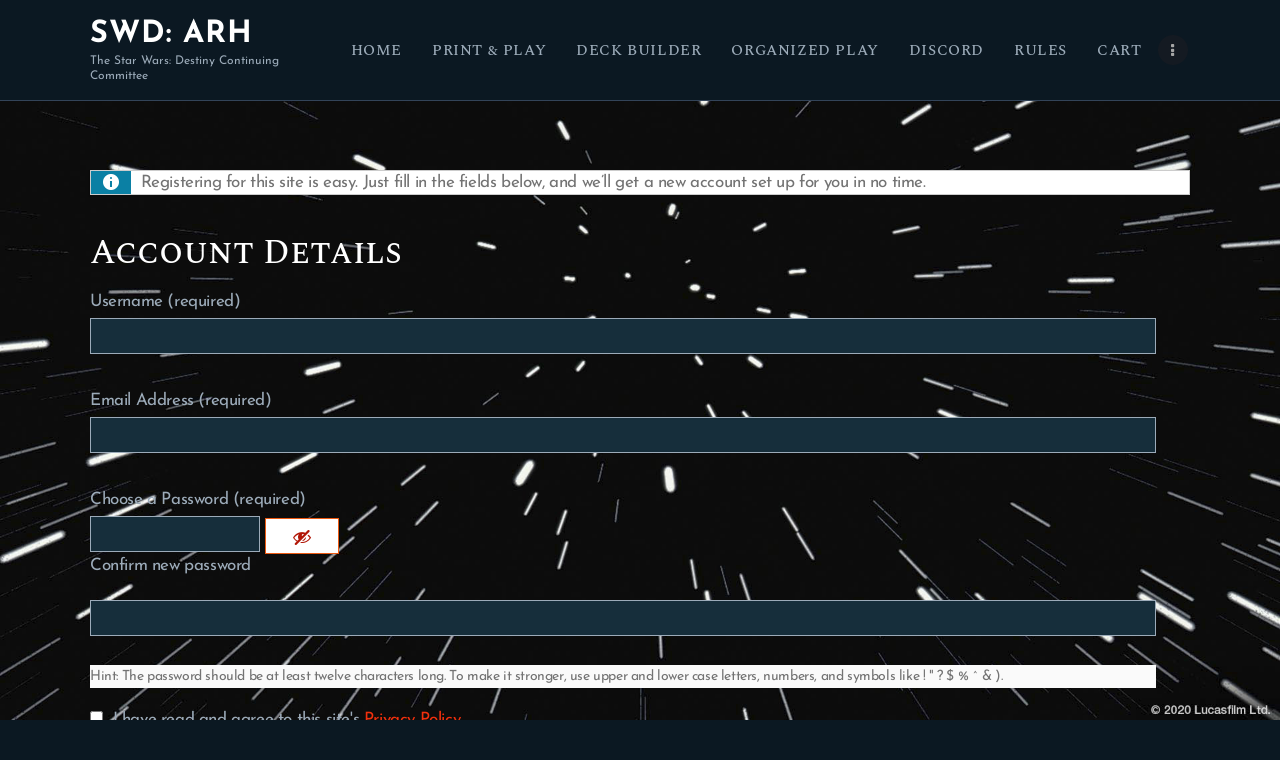

--- FILE ---
content_type: text/html; charset=UTF-8
request_url: https://swdrenewedhope.com/register/?redirect_to=https://swdrenewedhope.com/author/casero77/page/2
body_size: 17676
content:
<!DOCTYPE html>
<html lang="en-US" class="no-js scheme_dark">
<head>
			<meta charset="UTF-8">
		<meta name="viewport" content="width=device-width, initial-scale=1, maximum-scale=1">
		<meta name="format-detection" content="telephone=no">
		<link rel="profile" href="http://gmpg.org/xfn/11">
		<link rel="pingback" href="https://swdrenewedhope.com/xmlrpc.php">
		<title>Create an Account &#8211; SWD: ARH</title>
<meta name='robots' content='max-image-preview:large' />
<link rel='dns-prefetch' href='//fonts.googleapis.com' />
<link rel='dns-prefetch' href='//www.googletagmanager.com' />
<link rel="alternate" type="application/rss+xml" title="SWD: ARH &raquo; Feed" href="https://swdrenewedhope.com/feed/" />
<link rel="alternate" type="application/rss+xml" title="SWD: ARH &raquo; Comments Feed" href="https://swdrenewedhope.com/comments/feed/" />
<link rel="alternate" type="application/rss+xml" title="SWD: ARH &raquo; Uncharted Alliances &#8211; A New Set from ARH Comments Feed" href="/feed/" />
<link rel="alternate" title="oEmbed (JSON)" type="application/json+oembed" href="https://swdrenewedhope.com/wp-json/oembed/1.0/embed?url" />
<link rel="alternate" title="oEmbed (XML)" type="text/xml+oembed" href="https://swdrenewedhope.com/wp-json/oembed/1.0/embed?url&#038;format=xml" />
<meta property="og:url" content=" "/>
			<meta property="og:title" content="Create an Account" />
			<meta property="og:description" content="" />  
			<meta property="og:type" content="article" /><style id='wp-img-auto-sizes-contain-inline-css' type='text/css'>
img:is([sizes=auto i],[sizes^="auto," i]){contain-intrinsic-size:3000px 1500px}
/*# sourceURL=wp-img-auto-sizes-contain-inline-css */
</style>
<link property="stylesheet" rel='stylesheet' id='formidable-css' href='https://swdrenewedhope.com/wp-content/plugins/formidable/css/formidableforms.css?ver=1131928' type='text/css' media='all' />
<style id='wp-emoji-styles-inline-css' type='text/css'>

	img.wp-smiley, img.emoji {
		display: inline !important;
		border: none !important;
		box-shadow: none !important;
		height: 1em !important;
		width: 1em !important;
		margin: 0 0.07em !important;
		vertical-align: -0.1em !important;
		background: none !important;
		padding: 0 !important;
	}
/*# sourceURL=wp-emoji-styles-inline-css */
</style>
<style id='wp-block-library-inline-css' type='text/css'>
:root{--wp-block-synced-color:#7a00df;--wp-block-synced-color--rgb:122,0,223;--wp-bound-block-color:var(--wp-block-synced-color);--wp-editor-canvas-background:#ddd;--wp-admin-theme-color:#007cba;--wp-admin-theme-color--rgb:0,124,186;--wp-admin-theme-color-darker-10:#006ba1;--wp-admin-theme-color-darker-10--rgb:0,107,160.5;--wp-admin-theme-color-darker-20:#005a87;--wp-admin-theme-color-darker-20--rgb:0,90,135;--wp-admin-border-width-focus:2px}@media (min-resolution:192dpi){:root{--wp-admin-border-width-focus:1.5px}}.wp-element-button{cursor:pointer}:root .has-very-light-gray-background-color{background-color:#eee}:root .has-very-dark-gray-background-color{background-color:#313131}:root .has-very-light-gray-color{color:#eee}:root .has-very-dark-gray-color{color:#313131}:root .has-vivid-green-cyan-to-vivid-cyan-blue-gradient-background{background:linear-gradient(135deg,#00d084,#0693e3)}:root .has-purple-crush-gradient-background{background:linear-gradient(135deg,#34e2e4,#4721fb 50%,#ab1dfe)}:root .has-hazy-dawn-gradient-background{background:linear-gradient(135deg,#faaca8,#dad0ec)}:root .has-subdued-olive-gradient-background{background:linear-gradient(135deg,#fafae1,#67a671)}:root .has-atomic-cream-gradient-background{background:linear-gradient(135deg,#fdd79a,#004a59)}:root .has-nightshade-gradient-background{background:linear-gradient(135deg,#330968,#31cdcf)}:root .has-midnight-gradient-background{background:linear-gradient(135deg,#020381,#2874fc)}:root{--wp--preset--font-size--normal:16px;--wp--preset--font-size--huge:42px}.has-regular-font-size{font-size:1em}.has-larger-font-size{font-size:2.625em}.has-normal-font-size{font-size:var(--wp--preset--font-size--normal)}.has-huge-font-size{font-size:var(--wp--preset--font-size--huge)}.has-text-align-center{text-align:center}.has-text-align-left{text-align:left}.has-text-align-right{text-align:right}.has-fit-text{white-space:nowrap!important}#end-resizable-editor-section{display:none}.aligncenter{clear:both}.items-justified-left{justify-content:flex-start}.items-justified-center{justify-content:center}.items-justified-right{justify-content:flex-end}.items-justified-space-between{justify-content:space-between}.screen-reader-text{border:0;clip-path:inset(50%);height:1px;margin:-1px;overflow:hidden;padding:0;position:absolute;width:1px;word-wrap:normal!important}.screen-reader-text:focus{background-color:#ddd;clip-path:none;color:#444;display:block;font-size:1em;height:auto;left:5px;line-height:normal;padding:15px 23px 14px;text-decoration:none;top:5px;width:auto;z-index:100000}html :where(.has-border-color){border-style:solid}html :where([style*=border-top-color]){border-top-style:solid}html :where([style*=border-right-color]){border-right-style:solid}html :where([style*=border-bottom-color]){border-bottom-style:solid}html :where([style*=border-left-color]){border-left-style:solid}html :where([style*=border-width]){border-style:solid}html :where([style*=border-top-width]){border-top-style:solid}html :where([style*=border-right-width]){border-right-style:solid}html :where([style*=border-bottom-width]){border-bottom-style:solid}html :where([style*=border-left-width]){border-left-style:solid}html :where(img[class*=wp-image-]){height:auto;max-width:100%}:where(figure){margin:0 0 1em}html :where(.is-position-sticky){--wp-admin--admin-bar--position-offset:var(--wp-admin--admin-bar--height,0px)}@media screen and (max-width:600px){html :where(.is-position-sticky){--wp-admin--admin-bar--position-offset:0px}}

/*# sourceURL=wp-block-library-inline-css */
</style><link property="stylesheet" rel='stylesheet' id='wc-blocks-style-css' href='https://swdrenewedhope.com/wp-content/plugins/woocommerce/assets/client/blocks/wc-blocks.css?ver=wc-10.4.3' type='text/css' media='all' />
<style id='global-styles-inline-css' type='text/css'>
:root{--wp--preset--aspect-ratio--square: 1;--wp--preset--aspect-ratio--4-3: 4/3;--wp--preset--aspect-ratio--3-4: 3/4;--wp--preset--aspect-ratio--3-2: 3/2;--wp--preset--aspect-ratio--2-3: 2/3;--wp--preset--aspect-ratio--16-9: 16/9;--wp--preset--aspect-ratio--9-16: 9/16;--wp--preset--color--black: #000000;--wp--preset--color--cyan-bluish-gray: #abb8c3;--wp--preset--color--white: #ffffff;--wp--preset--color--pale-pink: #f78da7;--wp--preset--color--vivid-red: #cf2e2e;--wp--preset--color--luminous-vivid-orange: #ff6900;--wp--preset--color--luminous-vivid-amber: #fcb900;--wp--preset--color--light-green-cyan: #7bdcb5;--wp--preset--color--vivid-green-cyan: #00d084;--wp--preset--color--pale-cyan-blue: #8ed1fc;--wp--preset--color--vivid-cyan-blue: #0693e3;--wp--preset--color--vivid-purple: #9b51e0;--wp--preset--gradient--vivid-cyan-blue-to-vivid-purple: linear-gradient(135deg,rgb(6,147,227) 0%,rgb(155,81,224) 100%);--wp--preset--gradient--light-green-cyan-to-vivid-green-cyan: linear-gradient(135deg,rgb(122,220,180) 0%,rgb(0,208,130) 100%);--wp--preset--gradient--luminous-vivid-amber-to-luminous-vivid-orange: linear-gradient(135deg,rgb(252,185,0) 0%,rgb(255,105,0) 100%);--wp--preset--gradient--luminous-vivid-orange-to-vivid-red: linear-gradient(135deg,rgb(255,105,0) 0%,rgb(207,46,46) 100%);--wp--preset--gradient--very-light-gray-to-cyan-bluish-gray: linear-gradient(135deg,rgb(238,238,238) 0%,rgb(169,184,195) 100%);--wp--preset--gradient--cool-to-warm-spectrum: linear-gradient(135deg,rgb(74,234,220) 0%,rgb(151,120,209) 20%,rgb(207,42,186) 40%,rgb(238,44,130) 60%,rgb(251,105,98) 80%,rgb(254,248,76) 100%);--wp--preset--gradient--blush-light-purple: linear-gradient(135deg,rgb(255,206,236) 0%,rgb(152,150,240) 100%);--wp--preset--gradient--blush-bordeaux: linear-gradient(135deg,rgb(254,205,165) 0%,rgb(254,45,45) 50%,rgb(107,0,62) 100%);--wp--preset--gradient--luminous-dusk: linear-gradient(135deg,rgb(255,203,112) 0%,rgb(199,81,192) 50%,rgb(65,88,208) 100%);--wp--preset--gradient--pale-ocean: linear-gradient(135deg,rgb(255,245,203) 0%,rgb(182,227,212) 50%,rgb(51,167,181) 100%);--wp--preset--gradient--electric-grass: linear-gradient(135deg,rgb(202,248,128) 0%,rgb(113,206,126) 100%);--wp--preset--gradient--midnight: linear-gradient(135deg,rgb(2,3,129) 0%,rgb(40,116,252) 100%);--wp--preset--font-size--small: 13px;--wp--preset--font-size--medium: 20px;--wp--preset--font-size--large: 36px;--wp--preset--font-size--x-large: 42px;--wp--preset--spacing--20: 0.44rem;--wp--preset--spacing--30: 0.67rem;--wp--preset--spacing--40: 1rem;--wp--preset--spacing--50: 1.5rem;--wp--preset--spacing--60: 2.25rem;--wp--preset--spacing--70: 3.38rem;--wp--preset--spacing--80: 5.06rem;--wp--preset--shadow--natural: 6px 6px 9px rgba(0, 0, 0, 0.2);--wp--preset--shadow--deep: 12px 12px 50px rgba(0, 0, 0, 0.4);--wp--preset--shadow--sharp: 6px 6px 0px rgba(0, 0, 0, 0.2);--wp--preset--shadow--outlined: 6px 6px 0px -3px rgb(255, 255, 255), 6px 6px rgb(0, 0, 0);--wp--preset--shadow--crisp: 6px 6px 0px rgb(0, 0, 0);}:where(.is-layout-flex){gap: 0.5em;}:where(.is-layout-grid){gap: 0.5em;}body .is-layout-flex{display: flex;}.is-layout-flex{flex-wrap: wrap;align-items: center;}.is-layout-flex > :is(*, div){margin: 0;}body .is-layout-grid{display: grid;}.is-layout-grid > :is(*, div){margin: 0;}:where(.wp-block-columns.is-layout-flex){gap: 2em;}:where(.wp-block-columns.is-layout-grid){gap: 2em;}:where(.wp-block-post-template.is-layout-flex){gap: 1.25em;}:where(.wp-block-post-template.is-layout-grid){gap: 1.25em;}.has-black-color{color: var(--wp--preset--color--black) !important;}.has-cyan-bluish-gray-color{color: var(--wp--preset--color--cyan-bluish-gray) !important;}.has-white-color{color: var(--wp--preset--color--white) !important;}.has-pale-pink-color{color: var(--wp--preset--color--pale-pink) !important;}.has-vivid-red-color{color: var(--wp--preset--color--vivid-red) !important;}.has-luminous-vivid-orange-color{color: var(--wp--preset--color--luminous-vivid-orange) !important;}.has-luminous-vivid-amber-color{color: var(--wp--preset--color--luminous-vivid-amber) !important;}.has-light-green-cyan-color{color: var(--wp--preset--color--light-green-cyan) !important;}.has-vivid-green-cyan-color{color: var(--wp--preset--color--vivid-green-cyan) !important;}.has-pale-cyan-blue-color{color: var(--wp--preset--color--pale-cyan-blue) !important;}.has-vivid-cyan-blue-color{color: var(--wp--preset--color--vivid-cyan-blue) !important;}.has-vivid-purple-color{color: var(--wp--preset--color--vivid-purple) !important;}.has-black-background-color{background-color: var(--wp--preset--color--black) !important;}.has-cyan-bluish-gray-background-color{background-color: var(--wp--preset--color--cyan-bluish-gray) !important;}.has-white-background-color{background-color: var(--wp--preset--color--white) !important;}.has-pale-pink-background-color{background-color: var(--wp--preset--color--pale-pink) !important;}.has-vivid-red-background-color{background-color: var(--wp--preset--color--vivid-red) !important;}.has-luminous-vivid-orange-background-color{background-color: var(--wp--preset--color--luminous-vivid-orange) !important;}.has-luminous-vivid-amber-background-color{background-color: var(--wp--preset--color--luminous-vivid-amber) !important;}.has-light-green-cyan-background-color{background-color: var(--wp--preset--color--light-green-cyan) !important;}.has-vivid-green-cyan-background-color{background-color: var(--wp--preset--color--vivid-green-cyan) !important;}.has-pale-cyan-blue-background-color{background-color: var(--wp--preset--color--pale-cyan-blue) !important;}.has-vivid-cyan-blue-background-color{background-color: var(--wp--preset--color--vivid-cyan-blue) !important;}.has-vivid-purple-background-color{background-color: var(--wp--preset--color--vivid-purple) !important;}.has-black-border-color{border-color: var(--wp--preset--color--black) !important;}.has-cyan-bluish-gray-border-color{border-color: var(--wp--preset--color--cyan-bluish-gray) !important;}.has-white-border-color{border-color: var(--wp--preset--color--white) !important;}.has-pale-pink-border-color{border-color: var(--wp--preset--color--pale-pink) !important;}.has-vivid-red-border-color{border-color: var(--wp--preset--color--vivid-red) !important;}.has-luminous-vivid-orange-border-color{border-color: var(--wp--preset--color--luminous-vivid-orange) !important;}.has-luminous-vivid-amber-border-color{border-color: var(--wp--preset--color--luminous-vivid-amber) !important;}.has-light-green-cyan-border-color{border-color: var(--wp--preset--color--light-green-cyan) !important;}.has-vivid-green-cyan-border-color{border-color: var(--wp--preset--color--vivid-green-cyan) !important;}.has-pale-cyan-blue-border-color{border-color: var(--wp--preset--color--pale-cyan-blue) !important;}.has-vivid-cyan-blue-border-color{border-color: var(--wp--preset--color--vivid-cyan-blue) !important;}.has-vivid-purple-border-color{border-color: var(--wp--preset--color--vivid-purple) !important;}.has-vivid-cyan-blue-to-vivid-purple-gradient-background{background: var(--wp--preset--gradient--vivid-cyan-blue-to-vivid-purple) !important;}.has-light-green-cyan-to-vivid-green-cyan-gradient-background{background: var(--wp--preset--gradient--light-green-cyan-to-vivid-green-cyan) !important;}.has-luminous-vivid-amber-to-luminous-vivid-orange-gradient-background{background: var(--wp--preset--gradient--luminous-vivid-amber-to-luminous-vivid-orange) !important;}.has-luminous-vivid-orange-to-vivid-red-gradient-background{background: var(--wp--preset--gradient--luminous-vivid-orange-to-vivid-red) !important;}.has-very-light-gray-to-cyan-bluish-gray-gradient-background{background: var(--wp--preset--gradient--very-light-gray-to-cyan-bluish-gray) !important;}.has-cool-to-warm-spectrum-gradient-background{background: var(--wp--preset--gradient--cool-to-warm-spectrum) !important;}.has-blush-light-purple-gradient-background{background: var(--wp--preset--gradient--blush-light-purple) !important;}.has-blush-bordeaux-gradient-background{background: var(--wp--preset--gradient--blush-bordeaux) !important;}.has-luminous-dusk-gradient-background{background: var(--wp--preset--gradient--luminous-dusk) !important;}.has-pale-ocean-gradient-background{background: var(--wp--preset--gradient--pale-ocean) !important;}.has-electric-grass-gradient-background{background: var(--wp--preset--gradient--electric-grass) !important;}.has-midnight-gradient-background{background: var(--wp--preset--gradient--midnight) !important;}.has-small-font-size{font-size: var(--wp--preset--font-size--small) !important;}.has-medium-font-size{font-size: var(--wp--preset--font-size--medium) !important;}.has-large-font-size{font-size: var(--wp--preset--font-size--large) !important;}.has-x-large-font-size{font-size: var(--wp--preset--font-size--x-large) !important;}
/*# sourceURL=global-styles-inline-css */
</style>

<style id='classic-theme-styles-inline-css' type='text/css'>
/*! This file is auto-generated */
.wp-block-button__link{color:#fff;background-color:#32373c;border-radius:9999px;box-shadow:none;text-decoration:none;padding:calc(.667em + 2px) calc(1.333em + 2px);font-size:1.125em}.wp-block-file__button{background:#32373c;color:#fff;text-decoration:none}
/*# sourceURL=/wp-includes/css/classic-themes.min.css */
</style>
<link property="stylesheet" rel='stylesheet' id='wapf-frontend-css-css' href='https://swdrenewedhope.com/wp-content/plugins/advanced-product-fields-for-woocommerce/assets/css/frontend.min.css?ver=1.6.18' type='text/css' media='all' />
<link property="stylesheet" rel='stylesheet' id='dashicons-css' href='https://swdrenewedhope.com/wp-includes/css/dashicons.min.css?ver=6.9' type='text/css' media='all' />
<link property="stylesheet" rel='stylesheet' id='bp-tooltips-css' href='https://swdrenewedhope.com/wp-content/plugins/buddypress/bp-templates/bp-nouveau/css/bp-tooltips.min.css?ver=14.4.0' type='text/css' media='all' />
<link property="stylesheet" rel='stylesheet' id='bp-nouveau-css' href='https://swdrenewedhope.com/wp-content/plugins/buddypress/bp-templates/bp-nouveau/css/buddypress.min.css?ver=14.4.0' type='text/css' media='screen' />
<link property="stylesheet" rel='stylesheet' id='bp-nouveau-priority-nav-css' href='https://swdrenewedhope.com/wp-content/plugins/buddypress/bp-templates/bp-nouveau/css/priority-nav.min.css?ver=14.4.0' type='text/css' media='screen' />
<link property="stylesheet" rel='stylesheet' id='trx_addons-icons-css' href='https://swdrenewedhope.com/wp-content/plugins/trx_addons/css/font-icons/css/trx_addons_icons-embedded.css' type='text/css' media='all' />
<link property="stylesheet" rel='stylesheet' id='swiperslider-css' href='https://swdrenewedhope.com/wp-content/plugins/trx_addons/js/swiper/swiper.min.css' type='text/css' media='all' />
<link property="stylesheet" rel='stylesheet' id='magnific-popup-css' href='https://swdrenewedhope.com/wp-content/plugins/trx_addons/js/magnific/magnific-popup.min.css' type='text/css' media='all' />
<link property="stylesheet" rel='stylesheet' id='trx_addons-css' href='https://swdrenewedhope.com/wp-content/plugins/trx_addons/css/trx_addons.css' type='text/css' media='all' />
<link property="stylesheet" rel='stylesheet' id='trx_addons-animation-css' href='https://swdrenewedhope.com/wp-content/plugins/trx_addons/css/trx_addons.animation.css' type='text/css' media='all' />
<link property="stylesheet" rel='stylesheet' id='woocommerce-layout-css' href='https://swdrenewedhope.com/wp-content/plugins/woocommerce/assets/css/woocommerce-layout.css?ver=10.4.3' type='text/css' media='all' />
<link property="stylesheet" rel='stylesheet' id='woocommerce-smallscreen-css' href='https://swdrenewedhope.com/wp-content/plugins/woocommerce/assets/css/woocommerce-smallscreen.css?ver=10.4.3' type='text/css' media='only screen and (max-width: 768px)' />
<link property="stylesheet" rel='stylesheet' id='woocommerce-general-css' href='https://swdrenewedhope.com/wp-content/plugins/woocommerce/assets/css/woocommerce.css?ver=10.4.3' type='text/css' media='all' />
<style id='woocommerce-inline-inline-css' type='text/css'>
.woocommerce form .form-row .required { visibility: visible; }
/*# sourceURL=woocommerce-inline-inline-css */
</style>
<link property="stylesheet" rel='stylesheet' id='ludos_paradise-icons-css' href='https://swdrenewedhope.com/wp-content/themes/ludos-paradise/css/font-icons/css/fontello-embedded.css' type='text/css' media='all' />
<link property="stylesheet" rel='stylesheet' id='ludos_paradise-main-css' href='https://swdrenewedhope.com/wp-content/themes/ludos-paradise/style.css' type='text/css' media='all' />
<link property="stylesheet" rel='stylesheet' id='ludos_paradise-add-styles-css' href='https://swdrenewedhope.com/wp-content/themes/ludos-paradise/css/add-style.css' type='text/css' media='all' />
<link property="stylesheet" rel='stylesheet' id='ludos_paradise-colors-css' href='https://swdrenewedhope.com/wp-content/themes/ludos-paradise/css/__colors.css' type='text/css' media='all' />
<link property="stylesheet" rel='stylesheet' id='mediaelement-css' href='https://swdrenewedhope.com/wp-includes/js/mediaelement/mediaelementplayer-legacy.min.css?ver=4.2.17' type='text/css' media='all' />
<link property="stylesheet" rel='stylesheet' id='wp-mediaelement-css' href='https://swdrenewedhope.com/wp-includes/js/mediaelement/wp-mediaelement.min.css?ver=6.9' type='text/css' media='all' />
<link property="stylesheet" rel='stylesheet' id='trx_addons-responsive-css' href='https://swdrenewedhope.com/wp-content/plugins/trx_addons/css/trx_addons.responsive.css' type='text/css' media='all' />
<link property="stylesheet" rel='stylesheet' id='ludos_paradise-responsive-css' href='https://swdrenewedhope.com/wp-content/themes/ludos-paradise/css/responsive.css' type='text/css' media='all' />
<script type="text/javascript" src="https://swdrenewedhope.com/wp-includes/js/jquery/jquery.min.js?ver=3.7.1" id="jquery-core-js"></script>
<script type="text/javascript" src="https://swdrenewedhope.com/wp-includes/js/jquery/jquery-migrate.min.js?ver=3.4.1" id="jquery-migrate-js"></script>
<script type="text/javascript" src="https://swdrenewedhope.com/wp-content/plugins/buddypress/bp-core/js/jquery-query.min.js?ver=14.4.0" id="bp-jquery-query-js"></script>
<script type="text/javascript" src="https://swdrenewedhope.com/wp-content/plugins/buddypress/bp-core/js/vendor/jquery-cookie.min.js?ver=14.4.0" id="bp-jquery-cookie-js"></script>
<script type="text/javascript" src="https://swdrenewedhope.com/wp-content/plugins/buddypress/bp-core/js/vendor/jquery-scroll-to.min.js?ver=14.4.0" id="bp-jquery-scroll-to-js"></script>
<script type="text/javascript" id="zxcvbn-async-js-extra">
/* <![CDATA[ */
var _zxcvbnSettings = {"src":"https://swdrenewedhope.com/wp-includes/js/zxcvbn.min.js"};
//# sourceURL=zxcvbn-async-js-extra
/* ]]> */
</script>
<script type="text/javascript" src="https://swdrenewedhope.com/wp-includes/js/zxcvbn-async.min.js?ver=1.0" id="zxcvbn-async-js"></script>
<script type="text/javascript" src="https://swdrenewedhope.com/wp-content/plugins/woocommerce/assets/js/jquery-blockui/jquery.blockUI.min.js?ver=2.7.0-wc.10.4.3" id="wc-jquery-blockui-js" defer="defer" data-wp-strategy="defer"></script>
<script type="text/javascript" id="wc-add-to-cart-js-extra">
/* <![CDATA[ */
var wc_add_to_cart_params = {"ajax_url":"/wp-admin/admin-ajax.php","wc_ajax_url":"/?wc-ajax=%%endpoint%%","i18n_view_cart":"View cart","cart_url":"https://swdrenewedhope.com/cart/","is_cart":"","cart_redirect_after_add":"no"};
//# sourceURL=wc-add-to-cart-js-extra
/* ]]> */
</script>
<script type="text/javascript" src="https://swdrenewedhope.com/wp-content/plugins/woocommerce/assets/js/frontend/add-to-cart.min.js?ver=10.4.3" id="wc-add-to-cart-js" defer="defer" data-wp-strategy="defer"></script>
<script type="text/javascript" src="https://swdrenewedhope.com/wp-content/plugins/woocommerce/assets/js/js-cookie/js.cookie.min.js?ver=2.1.4-wc.10.4.3" id="wc-js-cookie-js" defer="defer" data-wp-strategy="defer"></script>
<script type="text/javascript" id="woocommerce-js-extra">
/* <![CDATA[ */
var woocommerce_params = {"ajax_url":"/wp-admin/admin-ajax.php","wc_ajax_url":"/?wc-ajax=%%endpoint%%","i18n_password_show":"Show password","i18n_password_hide":"Hide password"};
//# sourceURL=woocommerce-js-extra
/* ]]> */
</script>
<script type="text/javascript" src="https://swdrenewedhope.com/wp-content/plugins/woocommerce/assets/js/frontend/woocommerce.min.js?ver=10.4.3" id="woocommerce-js" defer="defer" data-wp-strategy="defer"></script>
<link rel="https://api.w.org/" href="https://swdrenewedhope.com/wp-json/" /><link rel="alternate" title="JSON" type="application/json" href="https://swdrenewedhope.com/wp-json/wp/v2/posts/0" /><link rel="EditURI" type="application/rsd+xml" title="RSD" href="https://swdrenewedhope.com/xmlrpc.php?rsd" />
<meta name="generator" content="WordPress 6.9" />
<meta name="generator" content="WooCommerce 10.4.3" />

	<script type="text/javascript">var ajaxurl = 'https://swdrenewedhope.com/wp-admin/admin-ajax.php';</script>

<meta name="generator" content="Site Kit by Google 1.170.0" />	<noscript><style>.woocommerce-product-gallery{ opacity: 1 !important; }</style></noscript>
	<style type="text/css" id="custom-background-css">
body.custom-background { background-image: url("https://swdrenewedhope.com/wp-content/uploads/2020/10/star-wars-backgrounds-14.jpg"); background-position: left top; background-size: cover; background-repeat: no-repeat; background-attachment: fixed; }
</style>
	<link rel='canonical' href='https://swdrenewedhope.com/register/' />
<link rel="preload" href="https://swdrenewedhope.com/wp-content/wp-cloudflare-super-page-cache/swdrenewedhope.com/fonts/3add1a8238e1a8da152eb56fb81879fd.css" as="style" onload="this.onload=null;this.rel='stylesheet'" crossorigin>
<noscript><link rel="stylesheet" href="https://swdrenewedhope.com/wp-content/wp-cloudflare-super-page-cache/swdrenewedhope.com/fonts/3add1a8238e1a8da152eb56fb81879fd.css" crossorigin></noscript>
<link rel="icon" href="https://swdrenewedhope.com/wp-content/uploads/2020/01/cropped-icon-1-32x32.png" sizes="32x32" />
<link rel="icon" href="https://swdrenewedhope.com/wp-content/uploads/2020/01/cropped-icon-1-192x192.png" sizes="192x192" />
<link rel="apple-touch-icon" href="https://swdrenewedhope.com/wp-content/uploads/2020/01/cropped-icon-1-180x180.png" />
<meta name="msapplication-TileImage" content="https://swdrenewedhope.com/wp-content/uploads/2020/01/cropped-icon-1-270x270.png" />
		<style type="text/css" id="wp-custom-css">
			#caps-warning .caps-icon { display:none !important; }		</style>
		</head>

<body class="registration register  buddypress bp-nouveau wp-singular post-template-default page page-id-0 page-parent custom-background wp-theme-ludos-paradise theme-ludos-paradise woocommerce-no-js body_tag scheme_dark blog_mode_bbpress body_style_wide  is_stream blog_style_excerpt sidebar_hide expand_content trx_addons_present header_type_default header_style_header-default header_position_default menu_style_top no_layout">

	
	<div class="body_wrap">

		<div class="page_wrap"><header class="top_panel top_panel_default without_bg_image"><div class="top_panel_navi sc_layouts_row sc_layouts_row_type_compact sc_layouts_row_fixed sc_layouts_row_fixed_always sc_layouts_row_delimiter">
	<div class="content_wrap">
		<div class="columns_wrap columns_fluid">
			<div class="sc_layouts_column sc_layouts_column_align_left sc_layouts_column_icons_position_left sc_layouts_column_fluid column-1_5">
				<div class="sc_layouts_item"><a class="sc_layouts_logo" href="https://swdrenewedhope.com/"><span class="logo_text">SWD: ARH</span><span class="logo_slogan">The Star Wars: Destiny Continuing Committee</span></a></div>
			</div><div class="sc_layouts_column sc_layouts_column_align_right sc_layouts_column_icons_position_left sc_layouts_column_fluid column-4_5">
				<div class="sc_layouts_item">
					<nav itemscope itemtype="http://schema.org/SiteNavigationElement" class="menu_main_nav_area sc_layouts_menu sc_layouts_menu_default sc_layouts_hide_on_mobile"><ul id="menu_main" class="sc_layouts_menu_nav menu_main_nav"><li id="menu-item-20" class="menu-item menu-item-type-custom menu-item-object-custom menu-item-home menu-item-20"><a href="https://swdrenewedhope.com/"><span>Home</span></a></li><li id="menu-item-1918" class="menu-item menu-item-type-custom menu-item-object-custom menu-item-has-children menu-item-1918"><a href="#"><span>Print &#038; Play</span></a>
<ul class="sub-menu"><li id="menu-item-13294" class="menu-item menu-item-type-post_type menu-item-object-page menu-item-13294"><a href="https://swdrenewedhope.com/awaiting-fate-downloads/"><span>Awaiting Fate</span></a></li><li id="menu-item-12213" class="menu-item menu-item-type-post_type menu-item-object-page menu-item-12213"><a href="https://swdrenewedhope.com/resurgence-downloads/"><span>Resurgence</span></a></li><li id="menu-item-11501" class="menu-item menu-item-type-post_type menu-item-object-page menu-item-11501"><a href="https://swdrenewedhope.com/display-of-power-downloads/"><span>Display of Power</span></a></li><li id="menu-item-10899" class="menu-item menu-item-type-post_type menu-item-object-page menu-item-10899"><a href="https://swdrenewedhope.com/seeking-answers-downloads/"><span>Seeking Answers</span></a></li><li id="menu-item-10623" class="menu-item menu-item-type-post_type menu-item-object-page menu-item-10623"><a href="https://swdrenewedhope.com/galactic-struggle-2-player-game-downloads/"><span>Galactic Struggle (2 Player Game)</span></a></li><li id="menu-item-10016" class="menu-item menu-item-type-post_type menu-item-object-page menu-item-10016"><a href="https://swdrenewedhope.com/unlikely-heroes-downloads/"><span>Unlikely Heroes</span></a></li><li id="menu-item-3748" class="menu-item menu-item-type-custom menu-item-object-custom menu-item-3748"><a href="/high-stakes-downloads"><span>High Stakes</span></a></li><li id="menu-item-2631" class="menu-item menu-item-type-custom menu-item-object-custom menu-item-2631"><a href="/redemption-downloads"><span>Redemption</span></a></li><li id="menu-item-2105" class="menu-item menu-item-type-custom menu-item-object-custom menu-item-2105"><a href="/faltering-allegiances-downloads"><span>Faltering Allegiances</span></a></li><li id="menu-item-10806" class="menu-item menu-item-type-post_type menu-item-object-page menu-item-10806"><a href="https://swdrenewedhope.com/errata-botf-card-updates/"><span>Errata / BOTF Card Updates (May 2022)</span></a></li><li id="menu-item-1992" class="menu-item menu-item-type-post_type menu-item-object-page menu-item-1992"><a href="https://swdrenewedhope.com/art-information/"><span>Art Info</span></a></li></ul>
</li><li id="menu-item-10002" class="menu-item menu-item-type-custom menu-item-object-custom menu-item-10002"><a href="https://db.swdrenewedhope.com/"><span>Deck Builder</span></a></li><li id="menu-item-3665" class="menu-item menu-item-type-custom menu-item-object-custom menu-item-has-children menu-item-3665"><a href="#"><span>Organized Play</span></a>
<ul class="sub-menu"><li id="menu-item-12059" class="menu-item menu-item-type-custom menu-item-object-custom menu-item-has-children menu-item-12059"><a href="#"><span>Local Play Kits (LPK)</span></a>
	<ul class="sub-menu"><li id="menu-item-11298" class="menu-item menu-item-type-post_type menu-item-object-post menu-item-11298"><a href="https://swdrenewedhope.com/local-play-kits-wave1/"><span>Wave 1</span></a></li><li id="menu-item-12060" class="menu-item menu-item-type-post_type menu-item-object-post menu-item-12060"><a href="https://swdrenewedhope.com/local-play-kits-wave-2/"><span>Wave 2</span></a></li><li id="menu-item-13494" class="menu-item menu-item-type-post_type menu-item-object-post menu-item-13494"><a href="https://swdrenewedhope.com/local-play-kits-wave-3/"><span>Wave 3</span></a></li></ul>
</li><li id="menu-item-13496" class="menu-item menu-item-type-post_type menu-item-object-post menu-item-13496"><a href="https://swdrenewedhope.com/arh-destiny-grand-championships-2024/"><span>Grand Championships 2024</span></a></li><li id="menu-item-13495" class="menu-item menu-item-type-post_type menu-item-object-post menu-item-13495"><a href="https://swdrenewedhope.com/renewed-prime-championships-2024/"><span>Renewed Prime Championships 2024</span></a></li><li id="menu-item-3666" class="menu-item menu-item-type-post_type menu-item-object-page menu-item-3666"><a href="https://swdrenewedhope.com/arh-prize-support/"><span>Official Prize Support</span></a></li><li id="menu-item-13695" class="menu-item menu-item-type-post_type menu-item-object-page menu-item-13695"><a href="https://swdrenewedhope.com/arh-prize-wall/"><span>ARH Prize Wall</span></a></li><li id="menu-item-11200" class="menu-item menu-item-type-post_type menu-item-object-page menu-item-11200"><a href="https://swdrenewedhope.com/arh-monthly-league-sign-up/"><span>ARH Monthly League Sign Up</span></a></li><li id="menu-item-13120" class="menu-item menu-item-type-custom menu-item-object-custom menu-item-has-children menu-item-13120"><a href="#"><span>Hall of Fame</span></a>
	<ul class="sub-menu"><li id="menu-item-13122" class="menu-item menu-item-type-post_type menu-item-object-page menu-item-13122"><a href="https://swdrenewedhope.com/arh-tournament-hall-of-fame/"><span>Hall of Fame – Tournaments</span></a></li><li id="menu-item-13121" class="menu-item menu-item-type-post_type menu-item-object-page menu-item-13121"><a href="https://swdrenewedhope.com/hall-of-fame-arh-league/"><span>Hall of Fame – ARH League</span></a></li></ul>
</li></ul>
</li><li id="menu-item-19" class="menu-item menu-item-type-custom menu-item-object-custom menu-item-19"><a href="https://discord.gg/mM4r6V69dH"><span>Discord</span></a></li><li id="menu-item-2047" class="menu-item menu-item-type-custom menu-item-object-custom menu-item-has-children menu-item-2047"><a href="#"><span>Rules</span></a>
<ul class="sub-menu"><li id="menu-item-2048" class="menu-item menu-item-type-custom menu-item-object-custom menu-item-2048"><a target="_blank" href="https://swdrenewedhope.com/wp-content/uploads/2023/07/SWD_ARH_Rules_Reference_v1.07.01.pdf"><span>Rules Reference</span></a></li><li id="menu-item-2049" class="menu-item menu-item-type-custom menu-item-object-custom menu-item-2049"><a target="_blank" href="https://drive.google.com/file/d/1ECPQXiiONd6zMMCeMKePa6kRvRXKXWd2/view?usp=drive_link"><span>ARH Standard Holocron</span></a></li><li id="menu-item-10682" class="menu-item menu-item-type-custom menu-item-object-custom menu-item-10682"><a href="https://swdrenewedhope.com/wp-content/uploads/2022/02/FFG_holocron_standard_32compressed.pdf"><span>FFG Standard Holocron</span></a></li></ul>
</li><li id="menu-item-10291" class="menu-item menu-item-type-post_type menu-item-object-page menu-item-10291"><a href="https://swdrenewedhope.com/cart/"><span>Cart</span></a></li><li id="menu-item-2174" class="menu-item menu-item-type-custom menu-item-object-custom menu-item-2174"><a href="/about-us"><span>About</span></a></li><li id="menu-item-11506" class="menu-item menu-item-type- menu-item-object-register menu-item-11506"><a href="https://swdrenewedhope.com/register/?redirect_to=https://swdrenewedhope.com/register/?redirect_to=https://swdrenewedhope.com/author/casero77/page/2"><span>Register</span></a></li><li id="menu-item-11436" class="menu-item menu-item-type-post_type menu-item-object-page menu-item-11436"><a href="https://swdrenewedhope.com/my-account/"><span>Login</span></a></li></ul></nav>					<div class="sc_layouts_iconed_text sc_layouts_menu_mobile_button">
						<a class="sc_layouts_item_link sc_layouts_iconed_text_link" href="#">
							<span class="sc_layouts_item_icon sc_layouts_iconed_text_icon trx_addons_icon-menu"></span>
						</a>
					</div>
				</div>
			</div>
		</div><!-- /.columns_wrap -->
	</div><!-- /.content_wrap -->
</div><!-- /.top_panel_navi --></header><div class="menu_mobile_overlay"></div>
<div class="menu_mobile menu_mobile_fullscreen scheme_dark">
	<div class="menu_mobile_inner">
		<a class="menu_mobile_close icon-cancel"></a><a class="sc_layouts_logo" href="https://swdrenewedhope.com/"><span class="logo_text">SWD: ARH</span><span class="logo_slogan">The Star Wars: Destiny Continuing Committee</span></a><nav itemscope itemtype="http://schema.org/SiteNavigationElement" class="menu_mobile_nav_area sc_layouts_menu sc_layouts_menu_default "><ul id="menu_mobile" class=" menu_mobile_nav"><li id="menu_mobile-item-20" class="menu-item menu-item-type-custom menu-item-object-custom menu-item-home menu-item-20"><a href="https://swdrenewedhope.com/"><span>Home</span></a></li><li id="menu_mobile-item-1918" class="menu-item menu-item-type-custom menu-item-object-custom menu-item-has-children menu-item-1918"><a href="#"><span>Print &#038; Play</span></a>
<ul class="sub-menu"><li id="menu_mobile-item-13294" class="menu-item menu-item-type-post_type menu-item-object-page menu-item-13294"><a href="https://swdrenewedhope.com/awaiting-fate-downloads/"><span>Awaiting Fate</span></a></li><li id="menu_mobile-item-12213" class="menu-item menu-item-type-post_type menu-item-object-page menu-item-12213"><a href="https://swdrenewedhope.com/resurgence-downloads/"><span>Resurgence</span></a></li><li id="menu_mobile-item-11501" class="menu-item menu-item-type-post_type menu-item-object-page menu-item-11501"><a href="https://swdrenewedhope.com/display-of-power-downloads/"><span>Display of Power</span></a></li><li id="menu_mobile-item-10899" class="menu-item menu-item-type-post_type menu-item-object-page menu-item-10899"><a href="https://swdrenewedhope.com/seeking-answers-downloads/"><span>Seeking Answers</span></a></li><li id="menu_mobile-item-10623" class="menu-item menu-item-type-post_type menu-item-object-page menu-item-10623"><a href="https://swdrenewedhope.com/galactic-struggle-2-player-game-downloads/"><span>Galactic Struggle (2 Player Game)</span></a></li><li id="menu_mobile-item-10016" class="menu-item menu-item-type-post_type menu-item-object-page menu-item-10016"><a href="https://swdrenewedhope.com/unlikely-heroes-downloads/"><span>Unlikely Heroes</span></a></li><li id="menu_mobile-item-3748" class="menu-item menu-item-type-custom menu-item-object-custom menu-item-3748"><a href="/high-stakes-downloads"><span>High Stakes</span></a></li><li id="menu_mobile-item-2631" class="menu-item menu-item-type-custom menu-item-object-custom menu-item-2631"><a href="/redemption-downloads"><span>Redemption</span></a></li><li id="menu_mobile-item-2105" class="menu-item menu-item-type-custom menu-item-object-custom menu-item-2105"><a href="/faltering-allegiances-downloads"><span>Faltering Allegiances</span></a></li><li id="menu_mobile-item-10806" class="menu-item menu-item-type-post_type menu-item-object-page menu-item-10806"><a href="https://swdrenewedhope.com/errata-botf-card-updates/"><span>Errata / BOTF Card Updates (May 2022)</span></a></li><li id="menu_mobile-item-1992" class="menu-item menu-item-type-post_type menu-item-object-page menu-item-1992"><a href="https://swdrenewedhope.com/art-information/"><span>Art Info</span></a></li></ul>
</li><li id="menu_mobile-item-10002" class="menu-item menu-item-type-custom menu-item-object-custom menu-item-10002"><a href="https://db.swdrenewedhope.com/"><span>Deck Builder</span></a></li><li id="menu_mobile-item-3665" class="menu-item menu-item-type-custom menu-item-object-custom menu-item-has-children menu-item-3665"><a href="#"><span>Organized Play</span></a>
<ul class="sub-menu"><li id="menu_mobile-item-12059" class="menu-item menu-item-type-custom menu-item-object-custom menu-item-has-children menu-item-12059"><a href="#"><span>Local Play Kits (LPK)</span></a>
	<ul class="sub-menu"><li id="menu_mobile-item-11298" class="menu-item menu-item-type-post_type menu-item-object-post menu-item-11298"><a href="https://swdrenewedhope.com/local-play-kits-wave1/"><span>Wave 1</span></a></li><li id="menu_mobile-item-12060" class="menu-item menu-item-type-post_type menu-item-object-post menu-item-12060"><a href="https://swdrenewedhope.com/local-play-kits-wave-2/"><span>Wave 2</span></a></li><li id="menu_mobile-item-13494" class="menu-item menu-item-type-post_type menu-item-object-post menu-item-13494"><a href="https://swdrenewedhope.com/local-play-kits-wave-3/"><span>Wave 3</span></a></li></ul>
</li><li id="menu_mobile-item-13496" class="menu-item menu-item-type-post_type menu-item-object-post menu-item-13496"><a href="https://swdrenewedhope.com/arh-destiny-grand-championships-2024/"><span>Grand Championships 2024</span></a></li><li id="menu_mobile-item-13495" class="menu-item menu-item-type-post_type menu-item-object-post menu-item-13495"><a href="https://swdrenewedhope.com/renewed-prime-championships-2024/"><span>Renewed Prime Championships 2024</span></a></li><li id="menu_mobile-item-3666" class="menu-item menu-item-type-post_type menu-item-object-page menu-item-3666"><a href="https://swdrenewedhope.com/arh-prize-support/"><span>Official Prize Support</span></a></li><li id="menu_mobile-item-13695" class="menu-item menu-item-type-post_type menu-item-object-page menu-item-13695"><a href="https://swdrenewedhope.com/arh-prize-wall/"><span>ARH Prize Wall</span></a></li><li id="menu_mobile-item-11200" class="menu-item menu-item-type-post_type menu-item-object-page menu-item-11200"><a href="https://swdrenewedhope.com/arh-monthly-league-sign-up/"><span>ARH Monthly League Sign Up</span></a></li><li id="menu_mobile-item-13120" class="menu-item menu-item-type-custom menu-item-object-custom menu-item-has-children menu-item-13120"><a href="#"><span>Hall of Fame</span></a>
	<ul class="sub-menu"><li id="menu_mobile-item-13122" class="menu-item menu-item-type-post_type menu-item-object-page menu-item-13122"><a href="https://swdrenewedhope.com/arh-tournament-hall-of-fame/"><span>Hall of Fame – Tournaments</span></a></li><li id="menu_mobile-item-13121" class="menu-item menu-item-type-post_type menu-item-object-page menu-item-13121"><a href="https://swdrenewedhope.com/hall-of-fame-arh-league/"><span>Hall of Fame – ARH League</span></a></li></ul>
</li></ul>
</li><li id="menu_mobile-item-19" class="menu-item menu-item-type-custom menu-item-object-custom menu-item-19"><a href="https://discord.gg/mM4r6V69dH"><span>Discord</span></a></li><li id="menu_mobile-item-2047" class="menu-item menu-item-type-custom menu-item-object-custom menu-item-has-children menu-item-2047"><a href="#"><span>Rules</span></a>
<ul class="sub-menu"><li id="menu_mobile-item-2048" class="menu-item menu-item-type-custom menu-item-object-custom menu-item-2048"><a target="_blank" href="https://swdrenewedhope.com/wp-content/uploads/2023/07/SWD_ARH_Rules_Reference_v1.07.01.pdf"><span>Rules Reference</span></a></li><li id="menu_mobile-item-2049" class="menu-item menu-item-type-custom menu-item-object-custom menu-item-2049"><a target="_blank" href="https://drive.google.com/file/d/1ECPQXiiONd6zMMCeMKePa6kRvRXKXWd2/view?usp=drive_link"><span>ARH Standard Holocron</span></a></li><li id="menu_mobile-item-10682" class="menu-item menu-item-type-custom menu-item-object-custom menu-item-10682"><a href="https://swdrenewedhope.com/wp-content/uploads/2022/02/FFG_holocron_standard_32compressed.pdf"><span>FFG Standard Holocron</span></a></li></ul>
</li><li id="menu_mobile-item-10291" class="menu-item menu-item-type-post_type menu-item-object-page menu-item-10291"><a href="https://swdrenewedhope.com/cart/"><span>Cart</span></a></li><li id="menu_mobile-item-2174" class="menu-item menu-item-type-custom menu-item-object-custom menu-item-2174"><a href="/about-us"><span>About</span></a></li><li id="menu_mobile-item-11506" class="menu-item menu-item-type- menu-item-object-register menu-item-11506"><a href="https://swdrenewedhope.com/register/?redirect_to=https://swdrenewedhope.com/register/?redirect_to=https://swdrenewedhope.com/author/casero77/page/2"><span>Register</span></a></li><li id="menu_mobile-item-11436" class="menu-item menu-item-type-post_type menu-item-object-page menu-item-11436"><a href="https://swdrenewedhope.com/my-account/"><span>Login</span></a></li></ul></nav><div class="search_wrap search_style_normal search_mobile">
	<div class="search_form_wrap">
		<form role="search" method="get" class="search_form" action="https://swdrenewedhope.com/">
			<input type="text" class="search_field" placeholder="Search" value="" name="s">
			<button type="submit" class="search_submit trx_addons_icon-search"></button>
					</form>
	</div>
	</div>	</div>
</div>

			<div class="page_content_wrap">

								<div class="content_wrap">
				
									

					<div class="content">
						
<article id="post-0" class="bp_register type-bp_register post_item_single post_type_page post-0 page type-page status-publish hentry bbpress_style_default">

	
	<div class="post_content entry-content">
		<div id="buddypress" class="buddypress-wrap ludos-paradise">
	
	<div id="register-page"class="page register-page">

		
			<aside class="bp-feedback bp-messages info">
	<span class="bp-icon" aria-hidden="true"></span>
	<p>Registering for this site is easy. Just fill in the fields below, and we&#8217;ll get a new account set up for you in no time.</p>

	</aside>

			<form action="" name="signup_form" id="signup-form" class="standard-form signup-form clearfix" method="post" enctype="multipart/form-data">

			<div class="layout-wrap">

			
				
				<div class="register-section default-profile" id="basic-details-section">

					
					<h2 class="bp-heading">Account Details</h2>

					<label for="signup_username">Username (required)</label><input type="text" name="signup_username" id="signup_username"  value=""   aria-required="true" required="required" autocomplete="off" autocapitalize="none" /><label for="signup_email">Email Address (required)</label><input type="email" name="signup_email" id="signup_email"  value=""   aria-required="true" required="required" />			<label for="pass1">Choose a Password (required)</label>
			
			<div class="user-pass1-wrap">
				<div class="wp-pwd">
					<div class="password-input-wrapper">
						<input type="password" data-reveal="1" name="signup_password" id="pass1" class="password-entry" size="24" value=""  data-pw="E0GJrrl#t*o#" aria-describedby="pass-strength-result" spellcheck="false" autocomplete="off" />
						<button type="button" class="button wp-hide-pw">
							<span class="dashicons dashicons-hidden" aria-hidden="true"></span>
						</button>
					</div>
					<div id="pass-strength-result" aria-live="polite">Strength indicator</div>
				</div>
				<div class="pw-weak">
					<label>
						<input type="checkbox" name="pw_weak" class="pw-checkbox" />
						Confirm use of weak password					</label>
				</div>
			</div>
						<p class="user-pass2-wrap">
				<label for="pass2">Confirm new password</label><br />
				<input type="password" name="signup_password_confirm" id="pass2" class="password-entry-confirm" size="24" value=""  spellcheck="false" autocomplete="off" />
			</p>

			<p class="description indicator-hint">Hint: The password should be at least twelve characters long. To make it stronger, use upper and lower case letters, numbers, and symbols like ! &quot; ? $ % ^ &amp; ).</p>
			
				</div><!-- #basic-details-section -->

				
				
				
				
			
			</div><!-- //.layout-wrap -->

			
			
									
	<div class="privacy-policy-accept">
		
		<label for="signup-privacy-policy-accept">
			<input type="hidden" name="signup-privacy-policy-check" value="1" />

						<input type="checkbox" name="signup-privacy-policy-accept" id="signup-privacy-policy-accept" required /> I have read and agree to this site&#039;s <a href="https://swdrenewedhope.com/?p=30">Privacy Policy</a>.		</label>
	</div>

					
						<div id="cf-turnstile-bp-register"
		class="cf-turnstile" data-callback="turnstileBPCallback"		data-sitekey="0x4AAAAAACJ7E-UQ1tPCzWv9"
		data-theme="light"
		data-language="auto"
		data-size="flexible"
		data-retry="auto" data-retry-interval="1000"
		data-refresh-expired="auto"
		data-action="buddypress-register"
				data-appearance="always"></div>
				<style>#buddypress #signup-form .submit { pointer-events: none; opacity: 0.5; }</style>
			<script>document.addEventListener("DOMContentLoaded", function() { setTimeout(function(){ var e=document.getElementById("cf-turnstile-bp-register"); e&&!e.innerHTML.trim()&&(turnstile.remove("#cf-turnstile-bp-register"), turnstile.render("#cf-turnstile-bp-register", {sitekey:"0x4AAAAAACJ7E-UQ1tPCzWv9"})); }, 100); });</script>
			<br class="cf-turnstile-br cf-turnstile-br-bp-register">
		<div class="submit"><input type="submit"  name="signup_submit" id="submit" value="Complete Sign Up"/></div><input type="hidden" id="_wpnonce" name="_wpnonce" value="b6d80b525e" /><input type="hidden" name="_wp_http_referer" value="/register/?redirect_to=https%3A%2F%2Fswdrenewedhope.com%2Fauthor%2Fcasero77%2Fpage%2F2" />
			
			</form>

	</div>

	</div><!-- #buddypress -->
	</div><!-- .entry-content -->

	
</article>
				
					</div><!-- </.content> -->

					</div><!-- </.content_wrap> -->			</div><!-- </.page_content_wrap> -->

			<footer class="footer_wrap footer_default scheme_dark">
		<div class="footer_menu_wrap">
		<div class="footer_menu_inner">
			<nav itemscope itemtype="http://schema.org/SiteNavigationElement" class="menu_footer_nav_area sc_layouts_menu sc_layouts_menu_default"><ul id="menu_footer" class="sc_layouts_menu_nav menu_footer_nav"><li id="menu-item-94" class="disabled menu-item menu-item-type- menu-item-object-register menu-item-94"><a href="https://swdrenewedhope.com/register/?redirect_to=https://swdrenewedhope.com/register/?redirect_to=https://swdrenewedhope.com/author/casero77/page/2"><span>Register</span></a></li><li id="menu-item-11524" class="menu-item menu-item-type-custom menu-item-object-custom menu-item-11524"><a href="https://swdrenewedhope.com/my-account"><span>Login</span></a></li><li id="menu-item-11512" class="menu-item menu-item-type-post_type menu-item-object-page menu-item-11512"><a href="https://swdrenewedhope.com/about-us/"><span>About Us</span></a></li></ul></nav>		</div>
	</div>
	 
<div class="footer_copyright_wrap scheme_">
	<div class="footer_copyright_inner">
		<div class="content_wrap">
			<div class="copyright_text">Copyright © 2026. SWD:ARH has no affiliation with Disney or Fantasy Flight Games.</div>
		</div>
	</div>
</div>
</footer><!-- /.footer_wrap -->

		</div><!-- /.page_wrap -->

	</div><!-- /.body_wrap -->

	
	<a href="#" class="trx_addons_scroll_to_top trx_addons_icon-up" title="Scroll to top"></a><script type="speculationrules">
{"prefetch":[{"source":"document","where":{"and":[{"href_matches":"/*"},{"not":{"href_matches":["/wp-*.php","/wp-admin/*","/wp-content/uploads/*","/wp-content/*","/wp-content/plugins/*","/wp-content/themes/ludos-paradise/*","/*\\?(.+)"]}},{"not":{"selector_matches":"a[rel~=\"nofollow\"]"}},{"not":{"selector_matches":".no-prefetch, .no-prefetch a"}}]},"eagerness":"conservative"}]}
</script>
<!-- HFCM by 99 Robots - Snippet # 1:  -->
<!-- Global site tag (gtag.js) - Google Analytics -->
<script async src="https://www.googletagmanager.com/gtag/js?id=G-REP6J221XC"></script>
<script>
  window.dataLayer = window.dataLayer || [];
  function gtag(){dataLayer.push(arguments);}
  gtag('js', new Date());

  gtag('config', 'G-REP6J221XC');
</script>
<!-- /end HFCM by 99 Robots -->
	<script type='text/javascript'>
		(function () {
			var c = document.body.className;
			c = c.replace(/woocommerce-no-js/, 'woocommerce-js');
			document.body.className = c;
		})();
	</script>
	<script type="text/javascript" id="wapf-frontend-js-js-extra">
/* <![CDATA[ */
var wapf_config = {"page_type":"other"};
//# sourceURL=wapf-frontend-js-js-extra
/* ]]> */
</script>
<script type="text/javascript" src="https://swdrenewedhope.com/wp-content/plugins/advanced-product-fields-for-woocommerce/assets/js/frontend.min.js?ver=1.6.18" id="wapf-frontend-js-js"></script>
<script type="text/javascript" src="https://swdrenewedhope.com/wp-includes/js/dist/vendor/moment.min.js?ver=2.30.1" id="moment-js"></script>
<script type="text/javascript" id="moment-js-after">
/* <![CDATA[ */
moment.updateLocale( 'en_US', {"months":["January","February","March","April","May","June","July","August","September","October","November","December"],"monthsShort":["Jan","Feb","Mar","Apr","May","Jun","Jul","Aug","Sep","Oct","Nov","Dec"],"weekdays":["Sunday","Monday","Tuesday","Wednesday","Thursday","Friday","Saturday"],"weekdaysShort":["Sun","Mon","Tue","Wed","Thu","Fri","Sat"],"week":{"dow":1},"longDateFormat":{"LT":"H:i","LTS":null,"L":null,"LL":"F j, Y","LLL":"F j, Y g:i a","LLLL":null}} );
moment.updateLocale( 'en_US', {"relativeTime":{"future":"in %s","past":"%s ago","s":"a few seconds","m":"a minute","mm":"%d minutes","h":"an hour","hh":"%d hours","d":"a day","dd":"%d days","M":"a month","MM":"%d months","y":"a year","yy":"%d years"}} );
//# sourceURL=moment-js-after
/* ]]> */
</script>
<script type="text/javascript" src="https://swdrenewedhope.com/wp-content/plugins/buddypress/bp-core/js/vendor/livestamp.min.js?ver=14.4.0" id="bp-livestamp-js"></script>
<script type="text/javascript" id="bp-nouveau-js-extra">
/* <![CDATA[ */
var BP_Nouveau = {"ajaxurl":"https://swdrenewedhope.com/wp-admin/admin-ajax.php","confirm":"Are you sure?","show_x_comments":"Show all %d comments","unsaved_changes":"Your profile has unsaved changes. If you leave the page, the changes will be lost.","object_nav_parent":"#buddypress","objects":{"1":"members","7":"settings","8":"notifications"},"nonces":{"members":"c57ec4d06a","settings":"423e0e84a4","notifications":"0f406d69f3"}};
//# sourceURL=bp-nouveau-js-extra
/* ]]> */
</script>
<script type="text/javascript" src="https://swdrenewedhope.com/wp-content/plugins/buddypress/bp-templates/bp-nouveau/js/buddypress-nouveau.min.js?ver=14.4.0" id="bp-nouveau-js"></script>
<script type="text/javascript" src="https://swdrenewedhope.com/wp-includes/js/clipboard.min.js?ver=2.0.11" id="clipboard-js"></script>
<script type="text/javascript" src="https://swdrenewedhope.com/wp-includes/js/dist/hooks.min.js?ver=dd5603f07f9220ed27f1" id="wp-hooks-js"></script>
<script type="text/javascript" src="https://swdrenewedhope.com/wp-includes/js/dist/i18n.min.js?ver=c26c3dc7bed366793375" id="wp-i18n-js"></script>
<script type="text/javascript" id="wp-i18n-js-after">
/* <![CDATA[ */
wp.i18n.setLocaleData( { 'text direction\u0004ltr': [ 'ltr' ] } );
//# sourceURL=wp-i18n-js-after
/* ]]> */
</script>
<script type="text/javascript" id="password-strength-meter-js-extra">
/* <![CDATA[ */
var pwsL10n = {"unknown":"Password strength unknown","short":"Very weak","bad":"Weak","good":"Medium","strong":"Strong","mismatch":"Mismatch"};
//# sourceURL=password-strength-meter-js-extra
/* ]]> */
</script>
<script type="text/javascript" src="https://swdrenewedhope.com/wp-admin/js/password-strength-meter.min.js?ver=6.9" id="password-strength-meter-js"></script>
<script type="text/javascript" src="https://swdrenewedhope.com/wp-includes/js/underscore.min.js?ver=1.13.7" id="underscore-js"></script>
<script type="text/javascript" id="wp-util-js-extra">
/* <![CDATA[ */
var _wpUtilSettings = {"ajax":{"url":"/wp-admin/admin-ajax.php"}};
//# sourceURL=wp-util-js-extra
/* ]]> */
</script>
<script type="text/javascript" src="https://swdrenewedhope.com/wp-includes/js/wp-util.min.js?ver=6.9" id="wp-util-js"></script>
<script type="text/javascript" src="https://swdrenewedhope.com/wp-includes/js/dist/dom-ready.min.js?ver=f77871ff7694fffea381" id="wp-dom-ready-js"></script>
<script type="text/javascript" src="https://swdrenewedhope.com/wp-includes/js/dist/a11y.min.js?ver=cb460b4676c94bd228ed" id="wp-a11y-js"></script>
<script type="text/javascript" id="user-profile-js-extra">
/* <![CDATA[ */
var userProfileL10n = {"user_id":"0","nonce":"f5f9ae5459"};
//# sourceURL=user-profile-js-extra
/* ]]> */
</script>
<script type="text/javascript" src="https://swdrenewedhope.com/wp-admin/js/user-profile.min.js?ver=6.9" id="user-profile-js"></script>
<script type="text/javascript" src="https://swdrenewedhope.com/wp-content/plugins/trx_addons/js/swiper/swiper.jquery.min.js" id="swiperslider-js"></script>
<script type="text/javascript" src="https://swdrenewedhope.com/wp-content/plugins/trx_addons/js/magnific/jquery.magnific-popup.min.js" id="magnific-popup-js"></script>
<script type="text/javascript" id="trx_addons-js-extra">
/* <![CDATA[ */
var TRX_ADDONS_STORAGE = {"ajax_url":"https://swdrenewedhope.com/wp-admin/admin-ajax.php","ajax_nonce":"5d2265a6af","site_url":"https://swdrenewedhope.com","post_id":"0","vc_edit_mode":"0","popup_engine":"none","animate_inner_links":"0","add_target_blank":"0","menu_collapse":"1","menu_collapse_icon":"trx_addons_icon-ellipsis-vert","user_logged_in":"0","email_mask":"^([a-zA-Z0-9_\\-]+\\.)*[a-zA-Z0-9_\\-]+@[a-z0-9_\\-]+(\\.[a-z0-9_\\-]+)*\\.[a-z]{2,6}$","msg_ajax_error":"Invalid server answer!","msg_magnific_loading":"Loading image","msg_magnific_error":"Error loading image","msg_error_like":"Error saving your like! Please, try again later.","msg_field_name_empty":"The name can't be empty","msg_field_email_empty":"Too short (or empty) email address","msg_field_email_not_valid":"Invalid email address","msg_field_text_empty":"The message text can't be empty","msg_search_error":"Search error! Try again later.","msg_send_complete":"Send message complete!","msg_send_error":"Transmit failed!","ajax_views":"","menu_cache":[".menu_mobile_inner \u003E nav \u003E ul"],"login_via_ajax":"1","msg_login_empty":"The Login field can't be empty","msg_login_long":"The Login field is too long","msg_password_empty":"The password can't be empty and shorter then 4 characters","msg_password_long":"The password is too long","msg_login_success":"Login success! The page should be reloaded in 3 sec.","msg_login_error":"Login failed!","msg_not_agree":"Please, read and check 'Terms and Conditions'","msg_email_long":"E-mail address is too long","msg_email_not_valid":"E-mail address is invalid","msg_password_not_equal":"The passwords in both fields are not equal","msg_registration_success":"Registration success! Please log in!","msg_registration_error":"Registration failed!","msg_sc_googlemap_not_avail":"Googlemap service is not available","msg_sc_googlemap_geocoder_error":"Error while geocode address"};
//# sourceURL=trx_addons-js-extra
/* ]]> */
</script>
<script type="text/javascript" src="https://swdrenewedhope.com/wp-content/plugins/trx_addons/js/trx_addons.js" id="trx_addons-js"></script>
<script type="text/javascript" src="https://swdrenewedhope.com/wp-content/plugins/trx_addons/components/cpt/layouts/shortcodes/menu/superfish.min.js" id="superfish-js"></script>
<script type="text/javascript" src="https://swdrenewedhope.com/wp-content/plugins/woocommerce/assets/js/sourcebuster/sourcebuster.min.js?ver=10.4.3" id="sourcebuster-js-js"></script>
<script type="text/javascript" id="wc-order-attribution-js-extra">
/* <![CDATA[ */
var wc_order_attribution = {"params":{"lifetime":1.0000000000000000818030539140313095458623138256371021270751953125e-5,"session":30,"base64":false,"ajaxurl":"https://swdrenewedhope.com/wp-admin/admin-ajax.php","prefix":"wc_order_attribution_","allowTracking":true},"fields":{"source_type":"current.typ","referrer":"current_add.rf","utm_campaign":"current.cmp","utm_source":"current.src","utm_medium":"current.mdm","utm_content":"current.cnt","utm_id":"current.id","utm_term":"current.trm","utm_source_platform":"current.plt","utm_creative_format":"current.fmt","utm_marketing_tactic":"current.tct","session_entry":"current_add.ep","session_start_time":"current_add.fd","session_pages":"session.pgs","session_count":"udata.vst","user_agent":"udata.uag"}};
//# sourceURL=wc-order-attribution-js-extra
/* ]]> */
</script>
<script type="text/javascript" src="https://swdrenewedhope.com/wp-content/plugins/woocommerce/assets/js/frontend/order-attribution.min.js?ver=10.4.3" id="wc-order-attribution-js"></script>
<script type="text/javascript" id="ludos_paradise-init-js-extra">
/* <![CDATA[ */
var LUDOS_PARADISE_STORAGE = {"ajax_url":"https://swdrenewedhope.com/wp-admin/admin-ajax.php","ajax_nonce":"5d2265a6af","site_url":"https://swdrenewedhope.com","theme_url":"https://swdrenewedhope.com/wp-content/themes/ludos-paradise","site_scheme":"scheme_dark","user_logged_in":"","mobile_layout_width":"767","mobile_device":"","menu_side_stretch":"","menu_side_icons":"1","background_video":"","use_mediaelements":"1","comment_maxlength":"1000","admin_mode":"","email_mask":"^([a-zA-Z0-9_\\-]+\\.)*[a-zA-Z0-9_\\-]+@[a-z0-9_\\-]+(\\.[a-z0-9_\\-]+)*\\.[a-z]{2,6}$","strings":{"ajax_error":"Invalid server answer!","error_global":"Error data validation!","name_empty":"The name can&#039;t be empty","name_long":"Too long name","email_empty":"Too short (or empty) email address","email_long":"Too long email address","email_not_valid":"Invalid email address","text_empty":"The message text can&#039;t be empty","text_long":"Too long message text"},"alter_link_color":"#f2300d","button_hover":"slide_top","stretch_tabs_area":"0"};
//# sourceURL=ludos_paradise-init-js-extra
/* ]]> */
</script>
<script type="text/javascript" src="https://swdrenewedhope.com/wp-content/themes/ludos-paradise/js/__scripts.js" id="ludos_paradise-init-js"></script>
<script type="text/javascript" id="mediaelement-core-js-before">
/* <![CDATA[ */
var mejsL10n = {"language":"en","strings":{"mejs.download-file":"Download File","mejs.install-flash":"You are using a browser that does not have Flash player enabled or installed. Please turn on your Flash player plugin or download the latest version from https://get.adobe.com/flashplayer/","mejs.fullscreen":"Fullscreen","mejs.play":"Play","mejs.pause":"Pause","mejs.time-slider":"Time Slider","mejs.time-help-text":"Use Left/Right Arrow keys to advance one second, Up/Down arrows to advance ten seconds.","mejs.live-broadcast":"Live Broadcast","mejs.volume-help-text":"Use Up/Down Arrow keys to increase or decrease volume.","mejs.unmute":"Unmute","mejs.mute":"Mute","mejs.volume-slider":"Volume Slider","mejs.video-player":"Video Player","mejs.audio-player":"Audio Player","mejs.captions-subtitles":"Captions/Subtitles","mejs.captions-chapters":"Chapters","mejs.none":"None","mejs.afrikaans":"Afrikaans","mejs.albanian":"Albanian","mejs.arabic":"Arabic","mejs.belarusian":"Belarusian","mejs.bulgarian":"Bulgarian","mejs.catalan":"Catalan","mejs.chinese":"Chinese","mejs.chinese-simplified":"Chinese (Simplified)","mejs.chinese-traditional":"Chinese (Traditional)","mejs.croatian":"Croatian","mejs.czech":"Czech","mejs.danish":"Danish","mejs.dutch":"Dutch","mejs.english":"English","mejs.estonian":"Estonian","mejs.filipino":"Filipino","mejs.finnish":"Finnish","mejs.french":"French","mejs.galician":"Galician","mejs.german":"German","mejs.greek":"Greek","mejs.haitian-creole":"Haitian Creole","mejs.hebrew":"Hebrew","mejs.hindi":"Hindi","mejs.hungarian":"Hungarian","mejs.icelandic":"Icelandic","mejs.indonesian":"Indonesian","mejs.irish":"Irish","mejs.italian":"Italian","mejs.japanese":"Japanese","mejs.korean":"Korean","mejs.latvian":"Latvian","mejs.lithuanian":"Lithuanian","mejs.macedonian":"Macedonian","mejs.malay":"Malay","mejs.maltese":"Maltese","mejs.norwegian":"Norwegian","mejs.persian":"Persian","mejs.polish":"Polish","mejs.portuguese":"Portuguese","mejs.romanian":"Romanian","mejs.russian":"Russian","mejs.serbian":"Serbian","mejs.slovak":"Slovak","mejs.slovenian":"Slovenian","mejs.spanish":"Spanish","mejs.swahili":"Swahili","mejs.swedish":"Swedish","mejs.tagalog":"Tagalog","mejs.thai":"Thai","mejs.turkish":"Turkish","mejs.ukrainian":"Ukrainian","mejs.vietnamese":"Vietnamese","mejs.welsh":"Welsh","mejs.yiddish":"Yiddish"}};
//# sourceURL=mediaelement-core-js-before
/* ]]> */
</script>
<script type="text/javascript" src="https://swdrenewedhope.com/wp-includes/js/mediaelement/mediaelement-and-player.min.js?ver=4.2.17" id="mediaelement-core-js"></script>
<script type="text/javascript" src="https://swdrenewedhope.com/wp-includes/js/mediaelement/mediaelement-migrate.min.js?ver=6.9" id="mediaelement-migrate-js"></script>
<script type="text/javascript" id="mediaelement-js-extra">
/* <![CDATA[ */
var _wpmejsSettings = {"pluginPath":"/wp-includes/js/mediaelement/","classPrefix":"mejs-","stretching":"responsive","audioShortcodeLibrary":"mediaelement","videoShortcodeLibrary":"mediaelement"};
//# sourceURL=mediaelement-js-extra
/* ]]> */
</script>
<script type="text/javascript" src="https://swdrenewedhope.com/wp-includes/js/mediaelement/wp-mediaelement.min.js?ver=6.9" id="wp-mediaelement-js"></script>
<script type="text/javascript" src="https://challenges.cloudflare.com/turnstile/v0/api.js?render=auto" id="cfturnstile-js" data-wp-strategy="defer"></script>
<script type="text/javascript" src="https://swdrenewedhope.com/wp-content/plugins/simple-cloudflare-turnstile/js/disable-submit.js?ver=5.0" id="cfturnstile-js-js"></script>
<script type="text/javascript" src="https://swdrenewedhope.com/wp-includes/js/dist/vendor/react.min.js?ver=18.3.1.1" id="react-js"></script>
<script type="text/javascript" src="https://swdrenewedhope.com/wp-includes/js/dist/vendor/react-jsx-runtime.min.js?ver=18.3.1" id="react-jsx-runtime-js"></script>
<script type="text/javascript" src="https://swdrenewedhope.com/wp-includes/js/dist/deprecated.min.js?ver=e1f84915c5e8ae38964c" id="wp-deprecated-js"></script>
<script type="text/javascript" src="https://swdrenewedhope.com/wp-includes/js/dist/dom.min.js?ver=26edef3be6483da3de2e" id="wp-dom-js"></script>
<script type="text/javascript" src="https://swdrenewedhope.com/wp-includes/js/dist/vendor/react-dom.min.js?ver=18.3.1.1" id="react-dom-js"></script>
<script type="text/javascript" src="https://swdrenewedhope.com/wp-includes/js/dist/escape-html.min.js?ver=6561a406d2d232a6fbd2" id="wp-escape-html-js"></script>
<script type="text/javascript" src="https://swdrenewedhope.com/wp-includes/js/dist/element.min.js?ver=6a582b0c827fa25df3dd" id="wp-element-js"></script>
<script type="text/javascript" src="https://swdrenewedhope.com/wp-includes/js/dist/is-shallow-equal.min.js?ver=e0f9f1d78d83f5196979" id="wp-is-shallow-equal-js"></script>
<script type="text/javascript" src="https://swdrenewedhope.com/wp-includes/js/dist/keycodes.min.js?ver=34c8fb5e7a594a1c8037" id="wp-keycodes-js"></script>
<script type="text/javascript" src="https://swdrenewedhope.com/wp-includes/js/dist/priority-queue.min.js?ver=2d59d091223ee9a33838" id="wp-priority-queue-js"></script>
<script type="text/javascript" src="https://swdrenewedhope.com/wp-includes/js/dist/compose.min.js?ver=7a9b375d8c19cf9d3d9b" id="wp-compose-js"></script>
<script type="text/javascript" src="https://swdrenewedhope.com/wp-includes/js/dist/private-apis.min.js?ver=4f465748bda624774139" id="wp-private-apis-js"></script>
<script type="text/javascript" src="https://swdrenewedhope.com/wp-includes/js/dist/redux-routine.min.js?ver=8bb92d45458b29590f53" id="wp-redux-routine-js"></script>
<script type="text/javascript" src="https://swdrenewedhope.com/wp-includes/js/dist/data.min.js?ver=f940198280891b0b6318" id="wp-data-js"></script>
<script type="text/javascript" id="wp-data-js-after">
/* <![CDATA[ */
( function() {
	var userId = 0;
	var storageKey = "WP_DATA_USER_" + userId;
	wp.data
		.use( wp.data.plugins.persistence, { storageKey: storageKey } );
} )();
//# sourceURL=wp-data-js-after
/* ]]> */
</script>
<script type="text/javascript" src="https://swdrenewedhope.com/wp-content/plugins/simple-cloudflare-turnstile/js/integrations/woocommerce.js?ver=1.3" id="cfturnstile-woo-js-js" defer="defer" data-wp-strategy="defer"></script>
<script id="wp-emoji-settings" type="application/json">
{"baseUrl":"https://s.w.org/images/core/emoji/17.0.2/72x72/","ext":".png","svgUrl":"https://s.w.org/images/core/emoji/17.0.2/svg/","svgExt":".svg","source":{"concatemoji":"https://swdrenewedhope.com/wp-includes/js/wp-emoji-release.min.js?ver=6.9"}}
</script>
<script type="module">
/* <![CDATA[ */
/*! This file is auto-generated */
const a=JSON.parse(document.getElementById("wp-emoji-settings").textContent),o=(window._wpemojiSettings=a,"wpEmojiSettingsSupports"),s=["flag","emoji"];function i(e){try{var t={supportTests:e,timestamp:(new Date).valueOf()};sessionStorage.setItem(o,JSON.stringify(t))}catch(e){}}function c(e,t,n){e.clearRect(0,0,e.canvas.width,e.canvas.height),e.fillText(t,0,0);t=new Uint32Array(e.getImageData(0,0,e.canvas.width,e.canvas.height).data);e.clearRect(0,0,e.canvas.width,e.canvas.height),e.fillText(n,0,0);const a=new Uint32Array(e.getImageData(0,0,e.canvas.width,e.canvas.height).data);return t.every((e,t)=>e===a[t])}function p(e,t){e.clearRect(0,0,e.canvas.width,e.canvas.height),e.fillText(t,0,0);var n=e.getImageData(16,16,1,1);for(let e=0;e<n.data.length;e++)if(0!==n.data[e])return!1;return!0}function u(e,t,n,a){switch(t){case"flag":return n(e,"\ud83c\udff3\ufe0f\u200d\u26a7\ufe0f","\ud83c\udff3\ufe0f\u200b\u26a7\ufe0f")?!1:!n(e,"\ud83c\udde8\ud83c\uddf6","\ud83c\udde8\u200b\ud83c\uddf6")&&!n(e,"\ud83c\udff4\udb40\udc67\udb40\udc62\udb40\udc65\udb40\udc6e\udb40\udc67\udb40\udc7f","\ud83c\udff4\u200b\udb40\udc67\u200b\udb40\udc62\u200b\udb40\udc65\u200b\udb40\udc6e\u200b\udb40\udc67\u200b\udb40\udc7f");case"emoji":return!a(e,"\ud83e\u1fac8")}return!1}function f(e,t,n,a){let r;const o=(r="undefined"!=typeof WorkerGlobalScope&&self instanceof WorkerGlobalScope?new OffscreenCanvas(300,150):document.createElement("canvas")).getContext("2d",{willReadFrequently:!0}),s=(o.textBaseline="top",o.font="600 32px Arial",{});return e.forEach(e=>{s[e]=t(o,e,n,a)}),s}function r(e){var t=document.createElement("script");t.src=e,t.defer=!0,document.head.appendChild(t)}a.supports={everything:!0,everythingExceptFlag:!0},new Promise(t=>{let n=function(){try{var e=JSON.parse(sessionStorage.getItem(o));if("object"==typeof e&&"number"==typeof e.timestamp&&(new Date).valueOf()<e.timestamp+604800&&"object"==typeof e.supportTests)return e.supportTests}catch(e){}return null}();if(!n){if("undefined"!=typeof Worker&&"undefined"!=typeof OffscreenCanvas&&"undefined"!=typeof URL&&URL.createObjectURL&&"undefined"!=typeof Blob)try{var e="postMessage("+f.toString()+"("+[JSON.stringify(s),u.toString(),c.toString(),p.toString()].join(",")+"));",a=new Blob([e],{type:"text/javascript"});const r=new Worker(URL.createObjectURL(a),{name:"wpTestEmojiSupports"});return void(r.onmessage=e=>{i(n=e.data),r.terminate(),t(n)})}catch(e){}i(n=f(s,u,c,p))}t(n)}).then(e=>{for(const n in e)a.supports[n]=e[n],a.supports.everything=a.supports.everything&&a.supports[n],"flag"!==n&&(a.supports.everythingExceptFlag=a.supports.everythingExceptFlag&&a.supports[n]);var t;a.supports.everythingExceptFlag=a.supports.everythingExceptFlag&&!a.supports.flag,a.supports.everything||((t=a.source||{}).concatemoji?r(t.concatemoji):t.wpemoji&&t.twemoji&&(r(t.twemoji),r(t.wpemoji)))});
//# sourceURL=https://swdrenewedhope.com/wp-includes/js/wp-emoji-loader.min.js
/* ]]> */
</script>

		
</body>
</html>

--- FILE ---
content_type: text/css
request_url: https://swdrenewedhope.com/wp-content/themes/ludos-paradise/css/__colors.css
body_size: 92946
content:
/* ATTENTION! This file was generated automatically! Don&#039;t change it!!!
----------------------------------------------------------------------- */
body{font-family:"Josefin Sans",sans-serif;	font-size:17px;	font-weight:400;	font-style:normal;	line-height:23px;	text-decoration:none;	text-transform:none;	letter-spacing:-0.4px}p,ul,ol,dl,blockquote,address{margin-top:0em;	margin-bottom:1.4em}h1,.front_page_section_caption{font-family:"Spectral SC",serif;	font-size:2.118em;	font-weight:500;	font-style:normal;	line-height:1.26em;	text-decoration:none;	text-transform:none;	letter-spacing:0px;	margin-top:6.2rem;	margin-bottom:1.1rem}h2{font-family:"Spectral SC",serif;	font-size:1.765em;	font-weight:500;	font-style:normal;	line-height:1.28em;	text-decoration:none;	text-transform:none;	letter-spacing:0px;	margin-top:6.2rem;	margin-bottom:0.9rem}h3{font-family:"Spectral SC",serif;	font-size:1.412em;	font-weight:500;	font-style:normal;	line-height:1.22em;	text-decoration:none;	text-transform:none;	letter-spacing:0px;	margin-top:5.8rem;	margin-bottom:0.9rem}h4{font-family:"Spectral SC",serif;	font-size:1.059em;	font-weight:500;	font-style:normal;	line-height:1.24em;	text-decoration:none;	text-transform:none;	letter-spacing:0px;	margin-top:5.3rem;	margin-bottom:1.2rem}h5{font-family:"Josefin Sans",sans-serif;	font-size:16px;	font-weight:700;	font-style:normal;	line-height:1.35em;	text-decoration:none;	text-transform:none;	letter-spacing:-0.54px;	margin-top:4.9rem;	margin-bottom:1rem}h6{font-family:"Josefin Sans",sans-serif;	font-size:11px;	font-weight:700;	font-style:normal;	line-height:1.4706em;	text-decoration:none;	text-transform:uppercase;	letter-spacing:-0.1px;	margin-top:4.55rem;	margin-bottom:1rem}input[type="text"],input[type="number"],input[type="email"],input[type="url"],input[type="tel"],input[type="search"],input[type="password"],textarea,textarea.wp-editor-area,.select_container,select,.select_container select{font-size:1em;	font-weight:400;	font-style:normal;	line-height:normal;	text-decoration:none;	text-transform:none;	letter-spacing:-0.5px}button,input[type="button"],input[type="reset"],input[type="submit"],.theme_button,.sc_layouts_row .sc_button,.gallery_preview_show .post_readmore,.post_item .more-link,div.esg-filter-wrapper .esg-filterbutton>span,.mptt-navigation-tabs li a,.ludos_paradise_tabs .ludos_paradise_tabs_titles li a{font-family:"Josefin Sans",sans-serif;	font-size:13px;	font-weight:700;	font-style:normal;	line-height:21px;	text-decoration:none;	text-transform:uppercase}.top_panel .slider_engine_revo .slide_title{font-family:"Spectral SC",serif}.post_meta{font-size:16px;	font-weight:700;	font-style:normal;	line-height:1.5em;	text-decoration:none;	text-transform:none;	letter-spacing:-0.46px;	margin-top:0.4em}.content-title{font-family:"Spectral SC",serif}.search_wrap .search_results .post_meta_item,.search_wrap .search_results .post_counters_item{font-family:"Josefin Sans",sans-serif}.logo_text{font-family:"Josefin Sans",sans-serif;	font-size:1.8em;	font-weight:700;	font-style:normal;	line-height:1.25em;	text-decoration:none;	text-transform:uppercase;	letter-spacing:1px}.logo_footer_text{font-family:"Josefin Sans",sans-serif}.menu_main_nav_area,.top_panel .sc_layouts_row:not(.sc_layouts_row_type_narrow) .sc_layouts_menu_nav,.sc_layouts_menu_dir_vertical .sc_layouts_menu_nav{font-family:"Spectral SC",serif;	font-size:15px;	line-height:1.5em}.menu_main_nav>li>a,.top_panel .sc_layouts_row:not(.sc_layouts_row_type_narrow) .sc_layouts_menu_nav>li>a{font-weight:500;	font-style:normal;	text-decoration:none;	text-transform:uppercase;	letter-spacing:0.6px}.menu_main_nav>li[class*="current-menu-"]>a .sc_layouts_menu_item_description,.sc_layouts_menu_nav>li[class*="current-menu-"]>a .sc_layouts_menu_item_description{font-weight:500}.menu_main_nav>li>ul,.top_panel .sc_layouts_row:not(.sc_layouts_row_type_narrow) .sc_layouts_menu_nav>li>ul,.top_panel .sc_layouts_row:not(.sc_layouts_row_type_narrow) .sc_layouts_menu_popup .sc_layouts_menu_nav{font-family:"Spectral SC",serif;	font-size:15px;	line-height:1.5em}.menu_main_nav>li ul>li>a,.top_panel .sc_layouts_row:not(.sc_layouts_row_type_narrow) .sc_layouts_menu_nav>li ul>li>a,.top_panel .sc_layouts_row:not(.sc_layouts_row_type_narrow) .sc_layouts_menu_popup .sc_layouts_menu_nav>li>a{font-weight:500;	font-style:normal;	text-decoration:none;	text-transform:uppercase;	letter-spacing:0.6px}.menu_mobile .menu_mobile_nav_area>ul{font-family:"Spectral SC",serif}.menu_mobile .menu_mobile_nav_area>ul>li ul{font-family:"Spectral SC",serif}.sc_skills_pie.sc_skills_compact_off .sc_skills_item_title,.sc_dishes_compact .sc_services_item_title,.sc_services_iconed .sc_services_item_title{font-family:"Josefin Sans",sans-serif}.toc_menu_item .toc_menu_description,.sc_recent_news .post_item .post_footer .post_counters .post_counters_item,.sc_item_subtitle.sc_item_title_style_shadow,.sc_icons_item_title,.sc_price_item_title,.sc_price_item_price,.sc_courses_default .sc_courses_item_price,.sc_courses_default .trx_addons_hover_content .trx_addons_hover_links a,.sc_promo_modern .sc_promo_link2 span+span,.sc_skills_counter .sc_skills_total,.sc_skills_pie.sc_skills_compact_off .sc_skills_total,.slider_container .slide_info.slide_info_large .slide_title,.slider_style_modern .slider_controls_label span + span,.slider_pagination_wrap,.sc_slider_controller_info{font-family:"Josefin Sans",sans-serif}.sc_item_subtitle,.sc_recent_news .post_item .post_meta,.sc_action_item_description,.sc_price_item_description,.sc_price_item_details,.sc_courses_default .sc_courses_item_date,.courses_single .courses_page_meta,.sc_promo_modern .sc_promo_link2 span,.sc_skills_counter .sc_skills_item_title,.slider_style_modern .slider_controls_label span,.slider_titles_outside_wrap .slide_cats,.slider_titles_outside_wrap .slide_subtitle,.sc_team .sc_team_item_subtitle,.sc_dishes .sc_dishes_item_subtitle,.sc_services .sc_services_item_subtitle,.team_member_page .team_member_brief_info_text,.sc_testimonials_item_author_title,.sc_testimonials_item_content:before{}.sc_button,.sc_button_simple,.sc_form button{font-family:"Josefin Sans",sans-serif;	font-size:13px;	font-weight:700;	font-style:normal;	line-height:21px;	text-decoration:none;	text-transform:uppercase}.sc_promo_modern .sc_promo_link2{font-family:"Josefin Sans",sans-serif}.trx_addons_hover_content .trx_addons_hover_link,.trx_addons_hover_content .trx_addons_hover_links a,.properties_search_form .properties_search_basic,.cars_search_form .cars_search_basic,.sc_promo_modern .sc_promo_link2,.sc_slider_controls .slider_controls_wrap>a,.sc_slider_controls .slider_progress,.sc_slider_controls .slider_progress_bar,.slider_container.slider_controls_side .slider_controls_wrap>a,.slider_outer_controls_side .slider_controls_wrap>a,.slider_outer_controls_top .slider_controls_wrap>a,.slider_outer_controls_bottom .slider_controls_wrap>a{-webkit-border-radius:0; -ms-border-radius:0; border-radius:0}.sc_button,.sc_form button,.sc_matches_item_pair .sc_matches_item_player .post_featured>img{-webkit-border-radius:0; -ms-border-radius:0; border-radius:0}.trx_addons_scroll_to_top,.socials_wrap .social_item .social_icon,.sc_matches_other .sc_matches_item_logo1 img,.sc_matches_other .sc_matches_item_logo2 img,.sc_points_table .sc_points_table_logo img{-webkit-border-radius:0; -ms-border-radius:0; border-radius:0}.sc_button_simple,.nav-links-more,.wpb_widgetised_column .widget .widget_title,.sidebar[class*="scheme_"] .widget .widget_title,.sc_skills .sc_skills_total,.author-info,.sc_action_item_default .sc_action_item_subtitle,.sc_matches_item_score1,.sc_matches_other .sc_matches_item_score,.sc_matches_item_pair .sc_matches_item_score_value,.post-excerpt .excerpt-title .post_title,.trx_addons_dropcap{font-family:"Spectral SC",serif}aside .post_item .post_title,.widget_area .post_item .post_title,.mejs-controls .mejs-time *{font-family:"Josefin Sans",sans-serif}.woocommerce ul.products li.product .woocommerce-loop-category__title,.woocommerce ul.products li.product .woocommerce-loop-product__title,.woocommerce ul.products li.product h3,.woocommerce .checkout table.shop_table .product-name .variation,.woocommerce .shop_table.order_details td.product-name .variation{font-family:"Josefin Sans",sans-serif}.woocommerce-variation-price,.woocommerce div.product p.price,.woocommerce.widget_shopping_cart .total,.woocommerce .widget_shopping_cart .total,.woocommerce-page.widget_shopping_cart .total,.woocommerce-page .widget_shopping_cart .total{font-family:"Spectral SC",serif}.woocommerce ul.products li.product .button,.woocommerce div.product form.cart .button,.woocommerce .woocommerce-message .button,.woocommerce #review_form #respond p.form-submit input[type="submit"],.woocommerce-page #review_form #respond p.form-submit input[type="submit"],.woocommerce table.my_account_orders .order-actions .button,.woocommerce .button,.woocommerce-page .button,.woocommerce a.button,.woocommerce button.button,.woocommerce input.button.woocommerce #respond input#submit,.woocommerce input[type="button"],.woocommerce-page input[type="button"],.woocommerce input[type="submit"],.woocommerce-page input[type="submit"]{font-family:"Josefin Sans",sans-serif;	font-size:13px;	font-weight:700;	font-style:normal;	line-height:21px;	text-decoration:none;	text-transform:uppercase}.woocommerce table.cart td.actions .coupon .input-text,.woocommerce #content table.cart td.actions .coupon .input-text,.woocommerce-page table.cart td.actions .coupon .input-text,.woocommerce-page #content table.cart td.actions .coupon .input-text{font-size:1em;	font-weight:400;	font-style:normal;	line-height:normal;	text-decoration:none;	text-transform:none;	letter-spacing:-0.5px}.woocommerce ul.products li.product .post_header .post_tags,.woocommerce div.product .product_meta span>a,.woocommerce div.product .product_meta span>span,.woocommerce div.product form.cart .reset_variations,.woocommerce #reviews #comments ol.commentlist li .comment-text p.meta time,.woocommerce-page #reviews #comments ol.commentlist li .comment-text p.meta time{}.woocommerce .button,.woocommerce-page .button,.woocommerce a.button,.woocommerce button.button,.woocommerce input.button.woocommerce #respond input#submit,.woocommerce input[type="button"],.woocommerce-page input[type="button"],.woocommerce input[type="submit"],.woocommerce-page input[type="submit"],.woocommerce .woocommerce-message .button,.woocommerce ul.products li.product .button,.woocommerce div.product form.cart .button,.woocommerce #review_form #respond p.form-submit input[type="submit"],.woocommerce-page #review_form #respond p.form-submit input[type="submit"],.woocommerce table.my_account_orders .order-actions .button,.yith-woocompare-widget a.clear-all,.single-product div.product .woocommerce-tabs .wc-tabs li a,.widget.WOOCS_SELECTOR .woocommerce-currency-switcher-form .chosen-container-single .chosen-single{-webkit-border-radius:0; -ms-border-radius:0; border-radius:0}.woocommerce div.product form.cart div.quantity span.q_inc,.woocommerce-page div.product form.cart div.quantity span.q_inc,.woocommerce .shop_table.cart div.quantity span.q_inc,.woocommerce-page .shop_table.cart div.quantity span.q_inc{-webkit-border-radius:0 0 0 0; -ms-border-radius:0 0 0 0; border-radius:0 0 0 0}.woocommerce div.product form.cart div.quantity span.q_dec,.woocommerce-page div.product form.cart div.quantity span.q_dec,.woocommerce .shop_table.cart div.quantity span.q_dec,.woocommerce-page .shop_table.cart div.quantity span.q_dec{-webkit-border-radius:0 0 0 0; -ms-border-radius:0 0 0 0; border-radius:0 0 0 0}#buddypress .comment-reply-link,#buddypress .generic-button a,#buddypress a.button,#buddypress button,#buddypress input[type="button"],#buddypress input[type="reset"],#buddypress input[type="submit"],#buddypress ul.button-nav li a,a.bp-title-button,#buddypress #item-nav ul li{font-family:"Josefin Sans",sans-serif;	font-size:13px;	font-weight:700;	font-style:normal;	line-height:21px;	text-decoration:none;	text-transform:uppercase}#bbpress-forums li.bbp-header,#bbpress-forums li.bbp-footer,li.bbp-topic-title .bbp-topic-permalink{font-family:"Josefin Sans",sans-serif;	font-size:11px;/*	font-weight:700; */	font-style:normal;	line-height:1.4706em;	text-decoration:none;	text-transform:uppercase;	letter-spacing:-0.1px}#bbpress-forums li.bbp-footer,#bbpress-forums li.bbp-header{font-family:"Spectral SC",serif;	font-size:1.059em;	font-weight:500; font-style:normal;	line-height:1.24em;	text-decoration:none;	text-transform:none;	letter-spacing:0px}li.bbp-topic-title .bbp-topic-permalink,.bbp-forums .bbp-forum-title{font-family:"Josefin Sans",sans-serif;	font-size:16px;	font-weight:700; font-style:normal;	line-height:1.35em;	text-decoration:none;	text-transform:none;	letter-spacing:-0.54px}.bbp-meta .bbp-reply-post-date,#buddypress table.profile-fields tr td.data,#buddypress .current-visibility-level,#buddypress div#item-header div#item-meta,#buddypress .activity-list .activity-content .activity-inner{}#buddypress div.dir-search input[type="search"],#buddypress div.dir-search input[type="text"],#buddypress li.groups-members-search input[type="search"],#buddypress li.groups-members-search input[type="text"],#buddypress .standard-form input[type="color"],#buddypress .standard-form input[type="date"],#buddypress .standard-form input[type="datetime-local"],#buddypress .standard-form input[type="datetime"],#buddypress .standard-form input[type="email"],#buddypress .standard-form input[type="month"],#buddypress .standard-form input[type="number"],#buddypress .standard-form input[type="password"],#buddypress .standard-form input[type="range"],#buddypress .standard-form input[type="search"],#buddypress .standard-form input[type="tel"],#buddypress .standard-form input[type="text"],#buddypress .standard-form input[type="time"],#buddypress .standard-form input[type="url"],#buddypress .standard-form input[type="week"],#buddypress .standard-form select,#buddypress .standard-form textarea,#bbpress-forums div.bbp-the-content-wrapper textarea.bbp-the-content{font-size:1em;	font-weight:400;	font-style:normal;	line-height:normal;	text-decoration:none;	text-transform:none;	letter-spacing:-0.5px}#buddypress .comment-reply-link,#buddypress .generic-button a,#buddypress a.button,#buddypress button,#buddypress input[type="button"],#buddypress input[type="reset"],#buddypress input[type="submit"],#buddypress ul.button-nav li a,#buddypress div.activity-meta a,.bbpress_style_callouts #bbpress-forums div.bbp-reply-content,a.bp-title-button{-webkit-border-radius:0; -ms-border-radius:0; border-radius:0}.bbp_widget_login .bbp-logged-in img.avatar,.bp-login-widget-user-avatar img.avatar,.widget.buddypress div.item-avatar img.avatar,.bbpress_style_callouts #bbpress-forums div.bbp-reply-author img.avatar{-webkit-border-radius:0; -ms-border-radius:0; border-radius:0}#buddypress .dir-search input[type=search],#buddypress .dir-search input[type=text],#buddypress .groups-members-search input[type=search],#buddypress .groups-members-search input[type=text],#buddypress .standard-form input[type=color],#buddypress .standard-form input[type=date],#buddypress .standard-form input[type=datetime-local],#buddypress .standard-form input[type=datetime],#buddypress .standard-form input[type=email],#buddypress .standard-form input[type=month],#buddypress .standard-form input[type=number],#buddypress .standard-form input[type=password],#buddypress .standard-form input[type=range],#buddypress .standard-form input[type=search],#buddypress .standard-form input[type=tel],#buddypress .standard-form input[type=text],#buddypress .standard-form input[type=time],#buddypress .standard-form input[type=url],#buddypress .standard-form input[type=week],#buddypress .standard-form select,#buddypress .standard-form textarea{-webkit-border-radius:0; -ms-border-radius:0; border-radius:0}button,input[type="button"],input[type="reset"],input[type="submit"],.theme_button,.post_item .more-link,.gallery_preview_show .post_readmore,input[type="text"],input[type="number"],input[type="email"],input[type="url"],input[type="tel"],input[type="password"],input[type="search"],select,.select_container,textarea,.widget_search .search-field,.woocommerce.widget_product_search .search_field,.widget_display_search #bbp_search,#bbpress-forums #bbp-search-form #bbp_search,.comments_wrap .comments_field input,.comments_wrap .comments_field textarea,.select2-container.select2-container--default span.select2-choice,.select2-container.select2-container--default span.select2-selection,.sc_edd_details .downloads_page_tags .downloads_page_data>a,.widget_product_tag_cloud a,.widget_tag_cloud a{-webkit-border-radius:0; -ms-border-radius:0; border-radius:0}.select_container:before{-webkit-border-radius:0 0 0 0; -ms-border-radius:0 0 0 0; border-radius:0 0 0 0}textarea.wp-editor-area{-webkit-border-radius:0 0 0 0; -ms-border-radius:0 0 0 0; border-radius:0 0 0 0}/* Radius 50% or 0 */.widget li a>img,.widget li span>img{-webkit-border-radius:0; -ms-border-radius:0; border-radius:0}.scheme_default body{background-color:#ffffff}.scheme_default{color:#333333}.scheme_default h1,.scheme_default h2,.scheme_default h3,.scheme_default h4,.scheme_default h5,.scheme_default h6,.scheme_default h1 a,.scheme_default h2 a,.scheme_default h3 a,.scheme_default h4 a,.scheme_default h5 a,.scheme_default h6 a,.scheme_default li a,.scheme_default [class*="color_style_"] h1 a,.scheme_default [class*="color_style_"] h2 a,.scheme_default [class*="color_style_"] h3 a,.scheme_default [class*="color_style_"] h4 a,.scheme_default [class*="color_style_"] h5 a,.scheme_default [class*="color_style_"] h6 a,.scheme_default [class*="color_style_"] li a{color:#1d1d1d}.scheme_default h1 a:hover,.scheme_default h2 a:hover,.scheme_default h3 a:hover,.scheme_default h4 a:hover,.scheme_default h5 a:hover,.scheme_default h6 a:hover,.scheme_default li a:hover{color:#eec432}.scheme_default .color_style_link2 h1 a:hover,.scheme_default .color_style_link2 h2 a:hover,.scheme_default .color_style_link2 h3 a:hover,.scheme_default .color_style_link2 h4 a:hover,.scheme_default .color_style_link2 h5 a:hover,.scheme_default .color_style_link2 h6 a:hover,.scheme_default .color_style_link2 li a:hover{color:#80d572}.scheme_default .color_style_link3 h1 a:hover,.scheme_default .color_style_link3 h2 a:hover,.scheme_default .color_style_link3 h3 a:hover,.scheme_default .color_style_link3 h4 a:hover,.scheme_default .color_style_link3 h5 a:hover,.scheme_default .color_style_link3 h6 a:hover,.scheme_default .color_style_link3 li a:hover{color:#ddb837}.scheme_default .color_style_dark h1 a:hover,.scheme_default .color_style_dark h2 a:hover,.scheme_default .color_style_dark h3 a:hover,.scheme_default .color_style_dark h4 a:hover,.scheme_default .color_style_dark h5 a:hover,.scheme_default .color_style_dark h6 a:hover,.scheme_default .color_style_dark li a:hover{color:#72cfd5}.scheme_default dt,.scheme_default b,.scheme_default strong,.scheme_default em,.scheme_default mark,.scheme_default ins{color:#1d1d1d}.scheme_default s,.scheme_default strike,.scheme_default del{color:#b7b7b7}.scheme_default code{color:#333333;	background-color:#f3f5f7;	border-color:#e5e5e5}.scheme_default code a{color:#fe7259}.scheme_default code a:hover{color:#72cfd5}.scheme_default a{color:#72cfd5}.scheme_default a:hover{color:#fe7259}.scheme_default .color_style_link2 a{color:#80d572}.scheme_default .color_style_link2 a:hover{color:#8be77c}.scheme_default .color_style_link3 a{color:#ddb837}.scheme_default .color_style_link3 a:hover{color:#eec432}.scheme_default .color_style_dark a{color:#1d1d1d}.scheme_default .color_style_dark a:hover{color:#72cfd5}.scheme_default blockquote{color:#ffffff;	background-color:#1e1d22}.scheme_default blockquote:before{color:#72cfd5}.scheme_default blockquote a{color:#72cfd5}.scheme_default blockquote a:hover{color:#fe7259}.scheme_default blockquote dt,.scheme_default blockquote b,.scheme_default blockquote strong,.scheme_default blockquote i,.scheme_default blockquote em,.scheme_default blockquote mark,.scheme_default blockquote ins{color:#ffffff}.scheme_default blockquote s,.scheme_default blockquote strike,.scheme_default blockquote del{color:#afafaf}.scheme_default blockquote code{color:#ffffff;	background-color:#28272e;	border-color:#3d3d3d}.scheme_default table th,.scheme_default table th + th,.scheme_default table td + th{border-color:#313131}.scheme_default table td,.scheme_default table th + td,.scheme_default table td + td{color:#1d1d1d;	border-color:#ffffff}.scheme_default table th{color:#ffffff;	background-color:#1e1d22}.scheme_default table th b,.scheme_default table th strong{color:#ffffff}.scheme_default table>tbody>tr:nth-child(2n+1)>td{background-color:rgba(243,245,247,0.4)}.scheme_default table>tbody>tr:nth-child(2n)>td{background-color:rgba(243,245,247,0.2)}.scheme_default table th a:hover{color:#ffffff}.scheme_default hr{border-color:#e5e5e5}.scheme_default figure figcaption,.scheme_default .wp-caption .wp-caption-text,.scheme_default .wp-caption .wp-caption-dd,.scheme_default .wp-caption-overlay .wp-caption .wp-caption-text,.scheme_default .wp-caption-overlay .wp-caption .wp-caption-dd{color:#333333;	background-color:rgba(255,255,255,0.8)}.scheme_default ul>li:before{color:#72cfd5}.scheme_default .widget_search form:after,.scheme_default .woocommerce.widget_product_search form:after,.scheme_default .widget_display_search form:after,.scheme_default #bbpress-forums #bbp-search-form:after{color:#ffffff}.scheme_default .widget_search form:hover:after,.scheme_default .woocommerce.widget_product_search form:hover:after,.scheme_default .widget_display_search form:hover:after,.scheme_default #bbpress-forums #bbp-search-form:hover:after{color:#80d572}.scheme_default fieldset{border-color:#e5e5e5}.scheme_default fieldset legend{color:#1d1d1d;	background-color:#ffffff}.scheme_default input[type="text"],.scheme_default input[type="number"],.scheme_default input[type="email"],.scheme_default input[type="url"],.scheme_default input[type="tel"],.scheme_default input[type="search"],.scheme_default input[type="password"],.scheme_default .select_container,.scheme_default .select2-container.select2-container--default span.select2-choice,.scheme_default .select2-container.select2-container--default span.select2-selection,.scheme_default .select2-container.select2-container--default .select2-selection--single .select2-selection__rendered,.scheme_default .select2-container.select2-container--default .select2-selection--multiple,.scheme_default textarea,.scheme_default textarea.wp-editor-area,.scheme_default .tourmaster-form-field input[type="text"],.scheme_default .tourmaster-form-field input[type="email"],.scheme_default .tourmaster-form-field input[type="password"],.scheme_default .tourmaster-form-field textarea,.scheme_default .tourmaster-form-field select,.scheme_default .tourmaster-form-field.tourmaster-with-border input[type="text"],.scheme_default .tourmaster-form-field.tourmaster-with-border input[type="email"],.scheme_default .tourmaster-form-field.tourmaster-with-border input[type="password"],.scheme_default .tourmaster-form-field.tourmaster-with-border textarea,.scheme_default .tourmaster-form-field.tourmaster-with-border select,.scheme_default #buddypress .dir-search input[type="search"],.scheme_default #buddypress .dir-search input[type="text"],.scheme_default #buddypress .groups-members-search input[type="search"],.scheme_default #buddypress .groups-members-search input[type="text"],.scheme_default #buddypress .standard-form input[type="color"],.scheme_default #buddypress .standard-form input[type="date"],.scheme_default #buddypress .standard-form input[type="datetime-local"],.scheme_default #buddypress .standard-form input[type="datetime"],.scheme_default #buddypress .standard-form input[type="email"],.scheme_default #buddypress .standard-form input[type="month"],.scheme_default #buddypress .standard-form input[type="number"],.scheme_default #buddypress .standard-form input[type="password"],.scheme_default #buddypress .standard-form input[type="range"],.scheme_default #buddypress .standard-form input[type="search"],.scheme_default #buddypress .standard-form input[type="tel"],.scheme_default #buddypress .standard-form input[type="text"],.scheme_default #buddypress .standard-form input[type="time"],.scheme_default #buddypress .standard-form input[type="url"],.scheme_default #buddypress .standard-form input[type="week"],.scheme_default #buddypress .standard-form select,.scheme_default #buddypress .standard-form textarea,.scheme_default #buddypress form#whats-new-form textarea,.scheme_default #booked-page-form input[type="email"],.scheme_default #booked-page-form input[type="text"],.scheme_default #booked-page-form input[type="password"],.scheme_default #booked-page-form textarea,.scheme_default .booked-upload-wrap,.scheme_default .booked-upload-wrap input,.scheme_default form.mc4wp-form input[type="email"]{color:#888888;	border-color:#e7eaed;	background-color:#ffffff}.scheme_default input[type="text"]:focus,.scheme_default input[type="number"]:focus,.scheme_default input[type="email"]:focus,.scheme_default input[type="email"].filled,.scheme_default input[type="tel"]:focus,.scheme_default input[type="search"]:focus,.scheme_default input[type="search"].filled,.scheme_default input[type="password"]:focus,.scheme_default input[type="password"].filled,.scheme_default .select_container:hover,.scheme_default select option:hover,.scheme_default select option:focus,.scheme_default .select2-container.select2-container--default span.select2-choice:hover,.scheme_default .select2-container.select2-container--focus span.select2-choice,.scheme_default .select2-container.select2-container--open span.select2-choice,.scheme_default .select2-container.select2-container--focus span.select2-selection--single .select2-selection__rendered,.scheme_default .select2-container.select2-container--open span.select2-selection--single .select2-selection__rendered,.scheme_default .select2-container.select2-container--default span.select2-selection--single:hover .select2-selection__rendered,.scheme_default .select2-container.select2-container--default span.select2-selection--multiple:hover,.scheme_default .select2-container.select2-container--focus span.select2-selection--multiple,.scheme_default .select2-container.select2-container--open span.select2-selection--multiple,.scheme_default textarea:focus,.scheme_default textarea.filled,.scheme_default textarea.wp-editor-area:focus,.scheme_default textarea.wp-editor-area.filled,.scheme_default .tourmaster-form-field input[type="text"]:focus,.scheme_default .tourmaster-form-field input[type="text"].filled,.scheme_default .tourmaster-form-field input[type="email"]:focus,.scheme_default .tourmaster-form-field input[type="email"].filled,.scheme_default .tourmaster-form-field input[type="password"]:focus,.scheme_default .tourmaster-form-field input[type="password"].filled,.scheme_default .tourmaster-form-field textarea:focus,.scheme_default .tourmaster-form-field textarea.filled,.scheme_default .tourmaster-form-field select:focus,.scheme_default .tourmaster-form-field select.filled,.scheme_default .tourmaster-form-field.tourmaster-with-border input[type="text"]:focus,.scheme_default .tourmaster-form-field.tourmaster-with-border input[type="text"].filled,.scheme_default .tourmaster-form-field.tourmaster-with-border input[type="email"]:focus,.scheme_default .tourmaster-form-field.tourmaster-with-border input[type="email"].filled,.scheme_default .tourmaster-form-field.tourmaster-with-border input[type="password"]:focus,.scheme_default .tourmaster-form-field.tourmaster-with-border input[type="password"].filled,.scheme_default .tourmaster-form-field.tourmaster-with-border textarea:focus,.scheme_default .tourmaster-form-field.tourmaster-with-border textarea.filled,.scheme_default .tourmaster-form-field.tourmaster-with-border select:focus,.scheme_default .tourmaster-form-field.tourmaster-with-border select.filled,.scheme_default #buddypress .dir-search input[type="search"]:focus,.scheme_default #buddypress .dir-search input[type="search"].filled,.scheme_default #buddypress .dir-search input[type="text"]:focus,.scheme_default #buddypress .dir-search input[type="text"].filled,.scheme_default #buddypress .groups-members-search input[type="search"]:focus,.scheme_default #buddypress .groups-members-search input[type="search"].filled,.scheme_default #buddypress .groups-members-search input[type="text"]:focus,.scheme_default #buddypress .groups-members-search input[type="text"].filled,.scheme_default #buddypress .standard-form input[type="color"]:focus,.scheme_default #buddypress .standard-form input[type="color"].filled,.scheme_default #buddypress .standard-form input[type="date"]:focus,.scheme_default #buddypress .standard-form input[type="date"].filled,.scheme_default #buddypress .standard-form input[type="datetime-local"]:focus,.scheme_default #buddypress .standard-form input[type="datetime-local"].filled,.scheme_default #buddypress .standard-form input[type="datetime"]:focus,.scheme_default #buddypress .standard-form input[type="datetime"].filled,.scheme_default #buddypress .standard-form input[type="email"]:focus,.scheme_default #buddypress .standard-form input[type="email"].filled,.scheme_default #buddypress .standard-form input[type="month"]:focus,.scheme_default #buddypress .standard-form input[type="month"].filled,.scheme_default #buddypress .standard-form input[type="number"]:focus,.scheme_default #buddypress .standard-form input[type="number"].filled,.scheme_default #buddypress .standard-form input[type="password"]:focus,.scheme_default #buddypress .standard-form input[type="password"].filled,.scheme_default #buddypress .standard-form input[type="range"]:focus,.scheme_default #buddypress .standard-form input[type="range"].filled,.scheme_default #buddypress .standard-form input[type="search"]:focus,.scheme_default #buddypress .standard-form input[type="search"].filled,.scheme_default #buddypress .standard-form input[type="tel"]:focus,.scheme_default #buddypress .standard-form input[type="tel"].filled,.scheme_default #buddypress .standard-form input[type="text"]:focus,.scheme_default #buddypress .standard-form input[type="text"].filled,.scheme_default #buddypress .standard-form input[type="time"]:focus,.scheme_default #buddypress .standard-form input[type="time"].filled,.scheme_default #buddypress .standard-form input[type="url"]:focus,.scheme_default #buddypress .standard-form input[type="url"].filled,.scheme_default #buddypress .standard-form input[type="week"]:focus,.scheme_default #buddypress .standard-form input[type="week"].filled,.scheme_default #buddypress .standard-form select:focus,.scheme_default #buddypress .standard-form select.filled,.scheme_default #buddypress .standard-form textarea:focus,.scheme_default #buddypress .standard-form textarea.filled,.scheme_default #buddypress form#whats-new-form textarea:focus,.scheme_default #buddypress form#whats-new-form textarea.filled,.scheme_default #booked-page-form input[type="email"]:focus,.scheme_default #booked-page-form input[type="email"].filled,.scheme_default #booked-page-form input[type="text"]:focus,.scheme_default #booked-page-form input[type="text"].filled,.scheme_default #booked-page-form input[type="password"]:focus,.scheme_default #booked-page-form input[type="password"].filled,.scheme_default #booked-page-form textarea:focus,.scheme_default #booked-page-form textarea.filled,.scheme_default .booked-upload-wrap:hover,.scheme_default .booked-upload-wrap input:focus,.scheme_default .booked-upload-wrap input.filled,.scheme_default form.mc4wp-form input[type="email"]:focus,.scheme_default form.mc4wp-form input[type="email"].filled{color:#1d1d1d;	border-color:#e0e0e0;	background-color:#ffffff}.scheme_default input[placeholder]::-webkit-input-placeholder,.scheme_default textarea[placeholder]::-webkit-input-placeholder{color:#a7a7a7}.scheme_default input[placeholder]::-moz-placeholder,.scheme_default textarea[placeholder]::-moz-placeholder{color:#a7a7a7}.scheme_default input[placeholder]:-ms-input-placeholder,.scheme_default textarea[placeholder]:-ms-input-placeholder{color:#a7a7a7}.scheme_default input[placeholder]::placeholder,.scheme_default textarea[placeholder]::placeholder{color:#a7a7a7}.scheme_default .select_container:before{color:#888888;	background-color:#ffffff}.scheme_default .select_container:focus:before,.scheme_default .select_container:hover:before{color:#1d1d1d;	background-color:#ffffff}.scheme_default .select_container:after{color:#888888}.scheme_default .select_container:focus:after,.scheme_default .select_container:hover:after{color:#1d1d1d}.scheme_default .select_container select{color:#888888;	background:#ffffff !important}.scheme_default .select_container select:focus{color:#1d1d1d;	background-color:#ffffff !important}.scheme_default .select2-dropdown,.scheme_default .select2-container.select2-container--focus span.select2-selection,.scheme_default .select2-container.select2-container--open span.select2-selection{color:#1d1d1d;	border-color:#e0e0e0;	background:#ffffff}.scheme_default .select2-container .select2-results__option{color:#1d1d1d;	background:#ffffff}.scheme_default .select2-dropdown .select2-highlighted,.scheme_default .select2-container .select2-results__option--highlighted[aria-selected]{color:#ffffff;	background:#72cfd5}.scheme_default input[type="radio"] + label:before,.scheme_default input[type="checkbox"] + label:before,.scheme_default .wpcf7-list-item-label.wpcf7-list-item-right:before{border-color:#e7eaed !important}.scheme_default .sc_button_simple:not(.sc_button_bg_image),.scheme_default .sc_button_simple:not(.sc_button_bg_image):before,.scheme_default .sc_button_simple:not(.sc_button_bg_image):after{color:#333333}.scheme_default .sc_button_simple:not(.sc_button_bg_image):hover,.scheme_default .sc_button_simple:not(.sc_button_bg_image):hover:before,.scheme_default .sc_button_simple:not(.sc_button_bg_image):hover:after{color:#eec432 !important}.scheme_default .sc_button_simple.color_style_link2:not(.sc_button_bg_image),.scheme_default .sc_button_simple.color_style_link2:not(.sc_button_bg_image):before,.scheme_default .sc_button_simple.color_style_link2:not(.sc_button_bg_image):after,.scheme_default .color_style_link2 .sc_button_simple:not(.sc_button_bg_image),.scheme_default .color_style_link2 .sc_button_simple:not(.sc_button_bg_image):before,.scheme_default .color_style_link2 .sc_button_simple:not(.sc_button_bg_image):after{color:#80d572}.scheme_default .sc_button_simple.color_style_link2:not(.sc_button_bg_image):hover,.scheme_default .sc_button_simple.color_style_link2:not(.sc_button_bg_image):hover:before,.scheme_default .sc_button_simple.color_style_link2:not(.sc_button_bg_image):hover:after,.scheme_default .color_style_link2 .sc_button_simple:not(.sc_button_bg_image):hover,.scheme_default .color_style_link2 .sc_button_simple:not(.sc_button_bg_image):hover:before,.scheme_default .color_style_link2 .sc_button_simple:not(.sc_button_bg_image):hover:after{color:#8be77c}.scheme_default .sc_button_simple.color_style_link3:not(.sc_button_bg_image),.scheme_default .sc_button_simple.color_style_link3:not(.sc_button_bg_image):before,.scheme_default .sc_button_simple.color_style_link3:not(.sc_button_bg_image):after,.scheme_default .color_style_link3 .sc_button_simple:not(.sc_button_bg_image),.scheme_default .color_style_link3 .sc_button_simple:not(.sc_button_bg_image):before,.scheme_default .color_style_link3 .sc_button_simple:not(.sc_button_bg_image):after{color:#ddb837}.scheme_default .sc_button_simple.color_style_link3:not(.sc_button_bg_image):hover,.scheme_default .sc_button_simple.color_style_link3:not(.sc_button_bg_image):hover:before,.scheme_default .sc_button_simple.color_style_link3:not(.sc_button_bg_image):hover:after,.scheme_default .color_style_link3 .sc_button_simple:not(.sc_button_bg_image):hover,.scheme_default .color_style_link3 .sc_button_simple:not(.sc_button_bg_image):hover:before,.scheme_default .color_style_link3 .sc_button_simple:not(.sc_button_bg_image):hover:after{color:#eec432}.scheme_default .sc_button_simple.color_style_dark:not(.sc_button_bg_image),.scheme_default .sc_button_simple.color_style_dark:not(.sc_button_bg_image):before,.scheme_default .sc_button_simple.color_style_dark:not(.sc_button_bg_image):after,.scheme_default .color_style_dark .sc_button_simple:not(.sc_button_bg_image),.scheme_default .color_style_dark .sc_button_simple:not(.sc_button_bg_image):before,.scheme_default .color_style_dark .sc_button_simple:not(.sc_button_bg_image):after{color:#1d1d1d}.scheme_default .sc_button_simple.color_style_dark:not(.sc_button_bg_image):hover,.scheme_default .sc_button_simple.color_style_dark:not(.sc_button_bg_image):hover:before,.scheme_default .sc_button_simple.color_style_dark:not(.sc_button_bg_image):hover:after,.scheme_default .color_style_dark .sc_button_simple:not(.sc_button_bg_image):hover,.scheme_default .color_style_dark .sc_button_simple:not(.sc_button_bg_image):hover:before,.scheme_default .color_style_dark .sc_button_simple:not(.sc_button_bg_image):hover:after{color:#72cfd5}.scheme_default .sc_button_bordered:not(.sc_button_bg_image){color:#72cfd5;	border-color:#72cfd5}.scheme_default .sc_button_bordered:not(.sc_button_bg_image):hover{color:#fe7259 !important;	border-color:#fe7259 !important}.scheme_default .sc_button_bordered.color_style_link2:not(.sc_button_bg_image){color:#80d572;	border-color:#80d572}.scheme_default .sc_button_bordered.color_style_link2:not(.sc_button_bg_image):hover{color:#8be77c !important;	border-color:#8be77c !important}.scheme_default .sc_button_bordered.color_style_link3:not(.sc_button_bg_image){color:#ddb837;	border-color:#ddb837}.scheme_default .sc_button_bordered.color_style_link3:not(.sc_button_bg_image):hover{color:#eec432 !important;	border-color:#eec432 !important}.scheme_default .sc_button_bordered.color_style_dark:not(.sc_button_bg_image){color:#1d1d1d;	border-color:#1d1d1d}.scheme_default .sc_button_bordered.color_style_dark:not(.sc_button_bg_image):hover{color:#72cfd5 !important;	border-color:#72cfd5 !important}.scheme_default button,.scheme_default input[type="reset"],.scheme_default input[type="submit"],.scheme_default input[type="button"],.scheme_default .post_item .more-link,.scheme_default .comments_wrap .form-submit input[type="submit"],/* BB & Buddy Press */.scheme_default #buddypress .comment-reply-link,.scheme_default #buddypress .generic-button a,.scheme_default #buddypress a.button,.scheme_default #buddypress button,.scheme_default #buddypress input[type="button"],.scheme_default #buddypress input[type="reset"],.scheme_default #buddypress input[type="submit"],.scheme_default #buddypress ul.button-nav li a,.scheme_default a.bp-title-button,.scheme_default .booked-calendar-wrap .booked-appt-list .timeslot .timeslot-people button,.scheme_default #booked-profile-page .booked-profile-appt-list .appt-block .booked-cal-buttons .google-cal-button>a,.scheme_default #booked-profile-page input[type="submit"],.scheme_default #booked-profile-page button,.scheme_default .booked-list-view input[type="submit"],.scheme_default .booked-list-view button,.scheme_default table.booked-calendar input[type="submit"],.scheme_default table.booked-calendar button,.scheme_default .booked-modal input[type="submit"],.scheme_default .booked-modal button,.scheme_default .sc_button_default,.scheme_default .sc_button:not(.sc_button_simple):not(.sc_button_bordered):not(.sc_button_bg_image),.scheme_default .socials_share:not(.socials_type_drop) .social_icon,.scheme_default .tourmaster-tour-search-wrap input.tourmaster-tour-search-submit[type="submit"],.scheme_default #tribe-bar-form .tribe-bar-submit input[type="submit"],.scheme_default #tribe-bar-form.tribe-bar-mini .tribe-bar-submit input[type="submit"],.scheme_default #tribe-bar-views li.tribe-bar-views-option a,.scheme_default #tribe-bar-views .tribe-bar-views-list .tribe-bar-views-option.tribe-bar-active a,.scheme_default #tribe-events .tribe-events-button,.scheme_default .tribe-events-button,.scheme_default .tribe-events-cal-links a,.scheme_default .tribe-events-sub-nav li a,.scheme_default .edd_download_purchase_form .button,.scheme_default #edd-purchase-button,.scheme_default .edd-submit.button,.scheme_default .widget_edd_cart_widget .edd_checkout a,.scheme_default .sc_edd_details .downloads_page_tags .downloads_page_data>a,.scheme_default .mc4wp-form input[type="submit"],.scheme_default .woocommerce #respond input#submit,.scheme_default .woocommerce .button,.scheme_default .woocommerce-page .button,.scheme_default .woocommerce a.button,.scheme_default .woocommerce-page a.button,.scheme_default .woocommerce button.button,.scheme_default .woocommerce-page button.button,.scheme_default .woocommerce input.button,.scheme_default .woocommerce-page input.button,.scheme_default .woocommerce input[type="button"],.scheme_default .woocommerce-page input[type="button"],.scheme_default .woocommerce input[type="submit"],.scheme_default .woocommerce-page input[type="submit"],.scheme_default .woocommerce #respond input#submit.alt,.scheme_default .woocommerce a.button.alt,.scheme_default .woocommerce button.button.alt,.scheme_default .woocommerce input.button.alt{color:#ffffff;	background-color:#72cfd5;	border-color:#8be77c}.scheme_default .woocommerce #respond input#submit.disabled,.scheme_default .woocommerce #respond input#submit:disabled,.scheme_default .woocommerce #respond input#submit[disabled]:disabled,.scheme_default .woocommerce a.button.disabled,.scheme_default .woocommerce a.button:disabled,.scheme_default .woocommerce a.button[disabled]:disabled,.scheme_default .woocommerce button.button.disabled,.scheme_default .woocommerce button.button:disabled,.scheme_default .woocommerce button.button[disabled]:disabled,.scheme_default .woocommerce input.button.disabled,.scheme_default .woocommerce input.button:disabled,.scheme_default .woocommerce input.button[disabled]:disabled{color:#ffffff}.scheme_default .theme_button{color:#ffffff !important;	background-color:#72cfd5 !important}.scheme_default .theme_button.color_style_link2{background-color:#80d572 !important}.scheme_default .theme_button.color_style_link3{background-color:#ddb837 !important}.scheme_default .theme_button.color_style_dark{color:#ffffff !important;	background-color:#1d1d1d !important}.scheme_default .sc_price_item_link{color:#ffffff;	background-color:#72cfd5}.scheme_default .sc_button_default.color_style_link2,.scheme_default .sc_button.color_style_link2:not(.sc_button_simple):not(.sc_button_bordered):not(.sc_button_bg_image){background-color:#80d572}.scheme_default .sc_button_default.color_style_link3,.scheme_default .sc_button.color_style_link3:not(.sc_button_simple):not(.sc_button_bordered):not(.sc_button_bg_image){background-color:#ddb837;	color:#1d1d1d !important}.scheme_default .sc_button_default.color_style_dark,.scheme_default .sc_button.color_style_dark:not(.sc_button_simple):not(.sc_button_bordered):not(.sc_button_bg_image){color:#ffffff;	background-color:#1d1d1d}.scheme_default .search_wrap .search_submit:before{color:#888888}.scheme_default button:hover,.scheme_default button:focus,.scheme_default input[type="submit"]:hover,.scheme_default input[type="submit"]:focus,.scheme_default input[type="reset"]:hover,.scheme_default input[type="reset"]:focus,.scheme_default input[type="button"]:hover,.scheme_default input[type="button"]:focus,.scheme_default .post_item .more-link:hover,.scheme_default .comments_wrap .form-submit input[type="submit"]:hover,.scheme_default .comments_wrap .form-submit input[type="submit"]:focus,/* BB & Buddy Press */.scheme_default #buddypress .comment-reply-link:hover,.scheme_default #buddypress .generic-button a:hover,.scheme_default #buddypress a.button:hover,.scheme_default #buddypress button:hover,.scheme_default #buddypress input[type="button"]:hover,.scheme_default #buddypress input[type="reset"]:hover,.scheme_default #buddypress input[type="submit"]:hover,.scheme_default #buddypress ul.button-nav li a:hover,.scheme_default a.bp-title-button:hover,.scheme_default .booked-calendar-wrap .booked-appt-list .timeslot .timeslot-people button:hover,.scheme_default body #booked-profile-page .booked-profile-appt-list .appt-block .booked-cal-buttons .google-cal-button>a:hover,.scheme_default body #booked-profile-page input[type="submit"]:hover,.scheme_default body #booked-profile-page button:hover,.scheme_default body .booked-list-view input[type="submit"]:hover,.scheme_default body .booked-list-view button:hover,.scheme_default body table.booked-calendar input[type="submit"]:hover,.scheme_default body table.booked-calendar button:hover,.scheme_default body .booked-modal input[type="submit"]:hover,.scheme_default body .booked-modal button:hover,.scheme_default .sc_button_default:hover,.scheme_default .sc_button:not(.sc_button_simple):not(.sc_button_bordered):not(.sc_button_bg_image):hover,.scheme_default .socials_share:not(.socials_type_drop) .social_icon:hover,.scheme_default .tourmaster-tour-search-wrap input.tourmaster-tour-search-submit[type="submit"]:hover,.scheme_default #tribe-bar-form .tribe-bar-submit input[type="submit"]:hover,.scheme_default #tribe-bar-form .tribe-bar-submit input[type="submit"]:focus,.scheme_default #tribe-bar-form.tribe-bar-mini .tribe-bar-submit input[type="submit"]:hover,.scheme_default #tribe-bar-form.tribe-bar-mini .tribe-bar-submit input[type="submit"]:focus,.scheme_default #tribe-bar-views li.tribe-bar-views-option a:hover,.scheme_default #tribe-bar-views .tribe-bar-views-list .tribe-bar-views-option.tribe-bar-active a:hover,.scheme_default #tribe-events .tribe-events-button:hover,.scheme_default .tribe-events-button:hover,.scheme_default .tribe-events-cal-links a:hover,.scheme_default .tribe-events-sub-nav li a:hover,.scheme_default .edd_download_purchase_form .button:hover,.scheme_default .edd_download_purchase_form .button:active,.scheme_default .edd_download_purchase_form .button:focus,.scheme_default #edd-purchase-button:hover,.scheme_default #edd-purchase-button:active,.scheme_default #edd-purchase-button:focus,.scheme_default .edd-submit.button:hover,.scheme_default .edd-submit.button:active,.scheme_default .edd-submit.button:focus,.scheme_default .widget_edd_cart_widget .edd_checkout a:hover,.scheme_default .sc_edd_details .downloads_page_tags .downloads_page_data>a:hover,.scheme_default .mc4wp-form input[type="submit"]:hover,.scheme_default .mc4wp-form input[type="submit"]:focus,.scheme_default .woocommerce #respond input#submit:hover,.scheme_default .woocommerce .button:hover,.scheme_default .woocommerce-page .button:hover,.scheme_default .woocommerce a.button:hover,.scheme_default .woocommerce-page a.button:hover,.scheme_default .woocommerce button.button:hover,.scheme_default .woocommerce-page button.button:hover,.scheme_default .woocommerce input.button:hover,.scheme_default .woocommerce-page input.button:hover,.scheme_default .woocommerce input[type="button"]:hover,.scheme_default .woocommerce-page input[type="button"]:hover,.scheme_default .woocommerce input[type="submit"]:hover,.scheme_default .woocommerce-page input[type="submit"]:hover{color:#1d1d1d;	background-color:#86dae3}.scheme_default .woocommerce #respond input#submit.alt:hover,.scheme_default .woocommerce a.button.alt:hover,.scheme_default .woocommerce button.button.alt:hover,.scheme_default .woocommerce input.button.alt:hover{color:#80d572;	background-color:#1d1d1d}.scheme_default .theme_button:hover,.scheme_default .theme_button:focus{color:#1d1d1d !important;	background-color:#86dae3 !important}.scheme_default .theme_button.color_style_link2:hover{background-color:#8be77c !important}.scheme_default .theme_button.color_style_link3:hover{background-color:#eec432 !important}.scheme_default .theme_button.color_style_dark:hover{color:#1d1d1d !important;	background-color:#72cfd5 !important}.scheme_default .sc_price_item:hover .sc_price_item_link,.scheme_default .sc_price_item_link:hover{color:#1d1d1d;	background-color:#fe7259}.scheme_default .sc_button_default.color_style_link2:hover,.scheme_default .sc_button.color_style_link2:not(.sc_button_simple):not(.sc_button_bordered):not(.sc_button_bg_image):hover{background-color:#8be77c}.scheme_default .sc_button_default.color_style_link3:hover,.scheme_default .sc_button.color_style_link3:not(.sc_button_simple):not(.sc_button_bordered):not(.sc_button_bg_image):hover{background-color:#eec432}.scheme_default .sc_button_default.color_style_dark:hover,.scheme_default .sc_button.color_style_dark:not(.sc_button_simple):not(.sc_button_bordered):not(.sc_button_bg_image):hover{color:#1d1d1d;	background-color:#72cfd5}.scheme_default .search_wrap .search_submit:hover:before{color:#1d1d1d}.scheme_default.sidebar .sc_button_simple:not(.sc_button_bg_image),.scheme_default.sidebar .sc_button_simple:not(.sc_button_bg_image):before,.scheme_default.sidebar .sc_button_simple:not(.sc_button_bg_image):after{color:#fe7259}.scheme_default.sidebar .sc_button_simple:not(.sc_button_bg_image):hover,.scheme_default.sidebar .sc_button_simple:not(.sc_button_bg_image):hover:before,.scheme_default.sidebar .sc_button_simple:not(.sc_button_bg_image):hover:after{color:#72cfd5 !important}.scheme_default.sidebar .sc_button_bordered:not(.sc_button_bg_image){color:#fe7259;	border-color:#fe7259}.scheme_default.sidebar .sc_button_bordered:not(.sc_button_bg_image):hover{color:#72cfd5 !important;	border-color:#72cfd5 !important}.scheme_default.sidebar button,.scheme_default.sidebar input[type="reset"],.scheme_default.sidebar input[type="submit"],.scheme_default.sidebar input[type="button"],.scheme_default.sidebar .sc_button_default,.scheme_default.sidebar .sc_button:not(.sc_button_simple):not(.sc_button_bordered):not(.sc_button_bg_image),.scheme_default.sidebar .socials_share:not(.socials_type_drop) .social_icon,.scheme_default.sidebar .edd_download_purchase_form .button,.scheme_default.sidebar #edd-purchase-button,.scheme_default.sidebar .edd-submit.button,.scheme_default.sidebar .widget_edd_cart_widget .edd_checkout a,.scheme_default.sidebar .sc_edd_details .downloads_page_tags .downloads_page_data>a,.scheme_default.sidebar .woocommerce-message .button,.scheme_default.sidebar .woocommerce-error .button,.scheme_default.sidebar .woocommerce-info .button,.scheme_default.sidebar .widget.woocommerce .button,.scheme_default.sidebar .widget.woocommerce a.button,.scheme_default.sidebar .widget.woocommerce button.button,.scheme_default.sidebar .widget.woocommerce input.button,.scheme_default.sidebar .widget.woocommerce input[type="button"],.scheme_default.sidebar .widget.woocommerce input[type="submit"],.scheme_default.sidebar .widget.WOOCS_CONVERTER .button,.scheme_default.sidebar .widget.yith-woocompare-widget a.button,.scheme_default.sidebar .widget_product_search .search_button{color:#ffffff;	background-color:#fe7259}.scheme_default.sidebar button:hover,.scheme_default.sidebar button:focus,.scheme_default.sidebar input[type="reset"]:hover,.scheme_default.sidebar input[type="reset"]:focus,.scheme_default.sidebar input[type="submit"]:hover,.scheme_default.sidebar input[type="submit"]:focus,.scheme_default.sidebar input[type="button"]:hover,.scheme_default.sidebar input[type="button"]:focus,.scheme_default.sidebar .sc_button_default:hover,.scheme_default.sidebar .sc_button:not(.sc_button_simple):not(.sc_button_bordered):not(.sc_button_bg_image):hover,.scheme_default.sidebar .socials_share:not(.socials_type_drop) .social_icon:hover,.scheme_default.sidebar .edd_download_purchase_form .button:hover,.scheme_default.sidebar #edd-purchase-button:hover,.scheme_default.sidebar .edd-submit.button:hover,.scheme_default.sidebar .widget_edd_cart_widget .edd_checkout a:hover,.scheme_default.sidebar .sc_edd_details .downloads_page_tags .downloads_page_data>a:hover,.scheme_default.sidebar .woocommerce-message .button:hover,.scheme_default.sidebar .woocommerce-error .button:hover,.scheme_default.sidebar .woocommerce-info .button:hover,.scheme_default.sidebar .widget.woocommerce .button:hover,.scheme_default.sidebar .widget.woocommerce a.button:hover,.scheme_default.sidebar .widget.woocommerce button.button:hover,.scheme_default.sidebar .widget.woocommerce button.button:focus,.scheme_default.sidebar .widget.woocommerce input.button:hover,.scheme_default.sidebar .widget.woocommerce input.button:focus,.scheme_default.sidebar .widget.woocommerce input[type="button"]:hover,.scheme_default.sidebar .widget.woocommerce input[type="button"]:focus,.scheme_default.sidebar .widget.woocommerce input[type="submit"]:hover,.scheme_default.sidebar .widget.woocommerce input[type="submit"]:focus,.scheme_default.sidebar .widget.WOOCS_CONVERTER .button:hover,.scheme_default.sidebar .widget.yith-woocompare-widget a.button:hover,.scheme_default.sidebar .widget_product_search .search_button:hover{color:#1d1d1d;	background-color:#72cfd5}.scheme_default .wp-editor-container input[type="button"]{background-color:#f3f5f7;	border-color:#e5e5e5;	color:#1d1d1d;	-webkit-box-shadow:0 1px 0 0 #dadada; -ms-box-shadow:0 1px 0 0 #dadada; box-shadow:0 1px 0 0 #dadada}.scheme_default .wp-editor-container input[type="button"]:hover,.scheme_default .wp-editor-container input[type="button"]:focus{background-color:#e6e8eb;	border-color:#dadada;	color:#fe7259}.scheme_default .sticky{border-color:#e5e5e5}.scheme_default .sticky .label_sticky{border-top-color:#72cfd5}.scheme_default.top_panel,.scheme_default.footer_wrap{color:#333333}.scheme_default.sc_layouts_row{color:#333333;	background-color:#ffffff}.scheme_default .sc_layouts_row_delimiter,.scheme_default.sc_layouts_row_delimiter{border-color:#e5e5e5}.footer_wrap .scheme_default.vc_row .sc_layouts_row_delimiter,.footer_wrap .scheme_default.sc_layouts_row_delimiter,.scheme_default.footer_wrap .sc_layouts_row_delimiter{border-color:#e5e5e5}.scheme_default .sc_layouts_item_icon{color:#b7b7b7}.scheme_default .sc_layouts_item_details_line1{color:#72cfd5}.scheme_default .sc_layouts_item_details_line2{color:#1d1d1d}.scheme_default span.trx_addons_login_menu,.scheme_default span.trx_addons_login_menu:after{color:#333333;	background-color:#f3f5f7;	border-color:#e5e5e5}.scheme_default span.trx_addons_login_menu .trx_addons_login_menu_delimiter{border-color:#e5e5e5}.scheme_default span.trx_addons_login_menu .trx_addons_login_menu_item{color:#333333}.scheme_default span.trx_addons_login_menu .trx_addons_login_menu_item:hover{color:#1d1d1d;	background-color:#e6e8eb}.scheme_default .sc_layouts_row_fixed_on{background-color:#ffffff}/* Row type:Narrow */.scheme_default .sc_layouts_row.sc_layouts_row_type_narrow,.scheme_default.sc_layouts_row.sc_layouts_row_type_narrow{color:#333333;	background-color:#f3f5f7}.scheme_default .sc_layouts_row_type_narrow .sc_layouts_item,.scheme_default.sc_layouts_row_type_narrow .sc_layouts_item{color:#333333}.scheme_default .sc_layouts_row_type_narrow .sc_layouts_item a:not(.sc_button):not(.button),.scheme_default.sc_layouts_row_type_narrow .sc_layouts_item a:not(.sc_button):not(.button){color:#333333}.scheme_default .sc_layouts_row_type_narrow .sc_layouts_item a:not(.sc_button):not(.button):hover,/*.sc_layouts_row_type_narrow .sc_layouts_item a:not(.sc_button):not(.button):hover:after,*/.scheme_default .sc_layouts_row_type_narrow .sc_layouts_item a:not(.sc_button):not(.button):hover .sc_layouts_item_icon,.scheme_default.sc_layouts_row_type_narrow .sc_layouts_item a:not(.sc_button):not(.button):hover,/*.scheme_self.sc_layouts_row_type_narrow .sc_layouts_item a:not(.sc_button):not(.button):hover:after,*/.scheme_default.sc_layouts_row_type_narrow .sc_layouts_item a:not(.sc_button):not(.button):hover .sc_layouts_item_icon{color:#1d1d1d}.scheme_default .sc_layouts_row_type_narrow .sc_layouts_item_icon,.scheme_default.sc_layouts_row_type_narrow .sc_layouts_item_icon{color:#fe7259}.scheme_default .sc_layouts_row_type_narrow .sc_layouts_item_details_line1,.scheme_default .sc_layouts_row_type_narrow .sc_layouts_item_details_line2,.scheme_default.sc_layouts_row_type_narrow .sc_layouts_item_details_line1,.scheme_default.sc_layouts_row_type_narrow .sc_layouts_item_details_line2{color:#333333}.scheme_default .sc_layouts_row_type_narrow .socials_wrap .social_item .social_icon,.scheme_default.sc_layouts_row_type_narrow .socials_wrap .social_item .social_icon{background-color:transparent;	color:#fe7259}.scheme_default .sc_layouts_row_type_narrow .socials_wrap .social_item:hover .social_icon,.scheme_default.sc_layouts_row_type_narrow .socials_wrap .social_item:hover .social_icon{background-color:transparent;	color:#72cfd5}.scheme_default .sc_layouts_row_type_narrow .sc_button_default,.scheme_default .sc_layouts_row_type_narrow .sc_button:not(.sc_button_simple):not(.sc_button_bordered):not(.sc_button_bg_image),.scheme_default.sc_layouts_row_type_narrow .sc_button_default,.scheme_default.sc_layouts_row_type_narrow .sc_button:not(.sc_button_simple):not(.sc_button_bordered):not(.sc_button_bg_image){background-color:#fe7259;	color:#ffffff}.scheme_default .sc_layouts_row_type_narrow .sc_button_default:hover,.scheme_default .sc_layouts_row_type_narrow .sc_button:not(.sc_button_simple):not(.sc_button_bordered):not(.sc_button_bg_image):hover,.scheme_default.sc_layouts_row_type_narrow .sc_button_default:hover,.scheme_default.sc_layouts_row_type_narrow .sc_button:not(.sc_button_simple):not(.sc_button_bordered):not(.sc_button_bg_image):hover{background-color:#fe7259;	color:#ffffff}.scheme_default .sc_layouts_row_type_narrow .sc_button.color_style_link2,.scheme_default.sc_layouts_row_type_narrow .sc_button.color_style_link2{background-color:#8be77c;	color:#ffffff}.scheme_default .sc_layouts_row_type_narrow .sc_button.color_style_link2:hover,.scheme_default.sc_layouts_row_type_narrow .sc_button.color_style_link2:hover{background-color:#80d572;	color:#ffffff !important}.scheme_default .sc_layouts_row_type_narrow .sc_button.color_style_link3,.scheme_default.sc_layouts_row_type_narrow .sc_button.color_style_link3{background-color:#eec432;	color:#ffffff}.scheme_default .sc_layouts_row_type_narrow .sc_button.color_style_link3:hover,.scheme_default.sc_layouts_row_type_narrow .sc_button.color_style_link2:hover{background-color:#ddb837;	color:#ffffff !important}.scheme_default .sc_layouts_row_type_narrow .sc_button.color_style_dark,.scheme_default.sc_layouts_row_type_narrow .sc_button.color_style_dark{background-color:#1d1d1d;	color:#ffffff}.scheme_default .sc_layouts_row_type_narrow .sc_button.color_style_dark:hover,.scheme_default.sc_layouts_row_type_narrow .sc_button.color_style_dark:hover{background-color:#fe7259;	color:#ffffff !important}.scheme_default .sc_layouts_row_type_narrow .sc_button_bordered:not(.sc_button_bg_image),.scheme_default.sc_layouts_row_type_narrow .sc_button_bordered:not(.sc_button_bg_image){color:#fe7259;	border-color:#fe7259}.scheme_default .sc_layouts_row_type_narrow .sc_button_bordered:not(.sc_button_bg_image):hover,.scheme_default.sc_layouts_row_type_narrow .sc_button_bordered:not(.sc_button_bg_image):hover{color:#72cfd5 !important;	border-color:#72cfd5 !important}.scheme_default .sc_layouts_row_type_narrow .sc_button_bordered.color_style_link2:not(.sc_button_bg_image),.scheme_default.sc_layouts_row_type_narrow .sc_button_bordered.color_style_link2:not(.sc_button_bg_image){color:#8be77c;	border-color:#8be77c}.scheme_default .sc_layouts_row_type_narrow .sc_button_bordered.color_style_link2:not(.sc_button_bg_image):hover,.scheme_default.sc_layouts_row_type_narrow .sc_button_bordered.color_style_link2:not(.sc_button_bg_image):hover{color:#80d572 !important;	border-color:#80d572 !important}.scheme_default .sc_layouts_row_type_narrow .sc_button_bordered.color_style_link3:not(.sc_button_bg_image),.scheme_default.sc_layouts_row_type_narrow .sc_button_bordered.color_style_link3:not(.sc_button_bg_image){color:#eec432;	border-color:#eec432}.scheme_default .sc_layouts_row_type_narrow .sc_button_bordered.color_style_link3:not(.sc_button_bg_image):hover,.scheme_default.sc_layouts_row_type_narrow .sc_button_bordered.color_style_link3:not(.sc_button_bg_image):hover{color:#ddb837 !important;	border-color:#ddb837 !important}.scheme_default .sc_layouts_row_type_narrow .sc_button_bordered.color_style_dark:not(.sc_button_bg_image),.scheme_default.sc_layouts_row_type_narrow .sc_button_bordered.color_style_dark:not(.sc_button_bg_image){color:#1d1d1d;	border-color:#1d1d1d}.scheme_default .sc_layouts_row_type_narrow .sc_button_bordered.color_style_dark:not(.sc_button_bg_image):hover,.scheme_default.sc_layouts_row_type_narrow .sc_button_bordered.color_style_dark:not(.sc_button_bg_image):hover{color:#fe7259 !important;	border-color:#fe7259 !important}.scheme_default .sc_layouts_row_type_narrow .search_wrap .search_submit,.scheme_default.sc_layouts_row_type_narrow .search_wrap .search_submit{background-color:transparent;	color:#fe7259}.scheme_default .sc_layouts_row_type_narrow .search_wrap .search_field,.scheme_default.sc_layouts_row_type_narrow .search_wrap .search_field{color:#333333}.scheme_default .sc_layouts_row_type_narrow .search_wrap .search_field::-webkit-input-placeholder,.scheme_default.sc_layouts_row_type_narrow .search_wrap .search_field::-webkit-input-placeholder{color:#333333}.scheme_default .sc_layouts_row_type_narrow .search_wrap .search_field::-moz-placeholder,.scheme_default.sc_layouts_row_type_narrow .search_wrap .search_field::-moz-placeholder{color:#333333}.scheme_default .sc_layouts_row_type_narrow .search_wrap .search_field:-ms-input-placeholder,.scheme_default.sc_layouts_row_type_narrow .search_wrap .search_field:-ms-input-placeholder{color:#333333}.scheme_default .sc_layouts_row_type_narrow .search_wrap .search_field:focus,.scheme_default.sc_layouts_row_type_narrow .search_wrap .search_field:focus{color:#1d1d1d}/* Row type:Compact */.scheme_default .sc_layouts_row_type_compact .sc_layouts_item,.scheme_default.sc_layouts_row_type_compact .sc_layouts_item{color:#333333}.scheme_default .sc_layouts_row_type_compact .sc_layouts_item a:not(.sc_button):not(.button),.scheme_default.sc_layouts_row_type_compact .sc_layouts_item a:not(.sc_button):not(.button){color:#333333}.scheme_default .sc_layouts_row_type_compact .sc_layouts_item a:not(.sc_button):not(.button):hover,/*.sc_layouts_row_type_compact .sc_layouts_item a:not(.sc_button):not(.button):hover:after,*/.scheme_default .sc_layouts_row_type_compact .sc_layouts_item a:hover .sc_layouts_item_icon,.scheme_default.sc_layouts_row_type_compact .sc_layouts_item a:not(.sc_button):not(.button):hover,/*.scheme_self.sc_layouts_row_type_compact .sc_layouts_item a:not(.sc_button):not(.button):hover:after,*/.scheme_default.sc_layouts_row_type_compact .sc_layouts_item a:hover .sc_layouts_item_icon{color:#1d1d1d}.scheme_default .sc_layouts_row_type_compact .sc_layouts_item_icon,.scheme_default.sc_layouts_row_type_compact .sc_layouts_item_icon{color:#72cfd5}.scheme_default .sc_layouts_row_type_compact .sc_layouts_item_details_line1,.scheme_default .sc_layouts_row_type_compact .sc_layouts_item_details_line2,.scheme_default.sc_layouts_row_type_compact .sc_layouts_item_details_line1,.scheme_default.sc_layouts_row_type_compact .sc_layouts_item_details_line2{color:#333333}.scheme_default .sc_layouts_row_type_compact .socials_wrap .social_item .social_icon,.scheme_default.sc_layouts_row_type_compact .socials_wrap .social_item .social_icon{background-color:transparent;	color:#1d1d1d}.scheme_default .sc_layouts_row_type_compact .socials_wrap .social_item:hover .social_icon,.scheme_default.sc_layouts_row_type_compact .socials_wrap .social_item:hover .social_icon{background-color:transparent;	color:#fe7259}.scheme_default .sc_layouts_row_type_compact .search_wrap .search_submit,.scheme_default.sc_layouts_row_type_compact .search_wrap .search_submit{background-color:transparent;	color:#1d1d1d}.scheme_default .sc_layouts_row_type_compact .search_wrap .search_submit:hover,.scheme_default.sc_layouts_row_type_compact .search_wrap .search_submit:hover{background-color:transparent;	color:#fe7259}.scheme_default .sc_layouts_row_type_compact .search_wrap.search_style_normal .search_submit,.scheme_default.sc_layouts_row_type_compact .search_wrap.search_style_normal .search_submit{color:#72cfd5}.scheme_default .sc_layouts_row_type_compact .search_wrap.search_style_normal .search_submit:hover,.scheme_default.sc_layouts_row_type_compact .search_wrap.search_style_normal .search_submit:hover{color:#fe7259}.scheme_default .sc_layouts_row_type_compact .search_wrap .search_field::-webkit-input-placeholder,.scheme_default.sc_layouts_row_type_compact .search_wrap .search_field::-webkit-input-placeholder{color:#333333}.scheme_default .sc_layouts_row_type_compact .search_wrap .search_field::-moz-placeholder,.scheme_default.sc_layouts_row_type_compact .search_wrap .search_field::-moz-placeholder{color:#333333}.scheme_default .sc_layouts_row_type_compact .search_wrap .search_field:-ms-input-placeholder,.scheme_default.sc_layouts_row_type_compact .search_wrap .search_field:-ms-input-placeholder{color:#333333}/* Row type:Normal */.scheme_default .sc_layouts_row_type_normal .sc_layouts_item,.scheme_default.sc_layouts_row_type_normal .sc_layouts_item{color:#333333}.scheme_default .sc_layouts_row_type_normal .sc_layouts_item a:not(.sc_button):not(.button),.scheme_default.sc_layouts_row_type_normal .sc_layouts_item a:not(.sc_button):not(.button){color:#333333}.scheme_default .sc_layouts_row_type_normal .sc_layouts_item a:not(.sc_button):not(.button):hover,/*.sc_layouts_row_type_normal .sc_layouts_item a:not(.sc_button):not(.button):hover:after,*/.scheme_default .sc_layouts_row_type_normal .sc_layouts_item a:not(.sc_button):not(.button):hover .sc_layouts_item_icon,.scheme_default.sc_layouts_row_type_normal .sc_layouts_item a:not(.sc_button):not(.button):hover,/*.scheme_self.sc_layouts_row_type_normal .sc_layouts_item a:not(.sc_button):not(.button):hover:after,*/.scheme_default.sc_layouts_row_type_normal .sc_layouts_item a:not(.sc_button):not(.button):hover .sc_layouts_item_icon{color:#1d1d1d}.scheme_default .sc_layouts_row_type_normal .search_wrap .search_submit,.scheme_default.sc_layouts_row_type_normal .search_wrap .search_submit{background-color:transparent;	color:#888888}.scheme_default .sc_layouts_row_type_normal .search_wrap .search_submit:hover,.scheme_default.sc_layouts_row_type_normal .search_wrap .search_submit:hover{background-color:transparent;	color:#1d1d1d}.scheme_default .sc_layouts_logo b{color:#1d1d1d}.scheme_default .sc_layouts_logo i{color:#72cfd5}.scheme_default .sc_layouts_logo_text{color:#72cfd5}.scheme_default .sc_layouts_logo:hover .logo_text{color:#1d1d1d}.scheme_default .logo_slogan{color:#333333}.scheme_default .search_style_expand.search_opened{background-color:#ffffff;	border-color:#e5e5e5}.scheme_default .search_style_expand.search_opened .search_submit{color:#333333}.scheme_default .search_style_expand .search_submit:hover,.scheme_default .search_style_expand .search_submit:focus{color:#1d1d1d}.scheme_default .search_style_fullscreen.search_opened .search_form_wrap{background-color:rgba(255,255,255,0.9)}.scheme_default .search_style_fullscreen.search_opened .search_form{border-color:#1d1d1d}.scheme_default .search_style_fullscreen.search_opened .search_close,.scheme_default .search_style_fullscreen.search_opened .search_field,.scheme_default .search_style_fullscreen.search_opened .search_submit{color:#1d1d1d}.scheme_default .search_style_fullscreen.search_opened .search_close:hover,.scheme_default .search_style_fullscreen.search_opened .search_field:hover,.scheme_default .search_style_fullscreen.search_opened .search_field:focus,.scheme_default .search_style_fullscreen.search_opened .search_submit:hover,.scheme_default .search_style_fullscreen.search_opened .search_submit:focus{color:#333333}.scheme_default .search_style_fullscreen.search_opened .search_field::-webkit-input-placeholder{color:#b7b7b7; opacity:1}.scheme_default .search_style_fullscreen.search_opened .search_field::-moz-placeholder{color:#b7b7b7; opacity:1}.scheme_default .search_style_fullscreen.search_opened .search_field:-moz-placeholder{color:#b7b7b7; opacity:1}.scheme_default .search_style_fullscreen.search_opened .search_field:-ms-input-placeholder{color:#b7b7b7; opacity:1}.scheme_default .search_wrap .search_results{background-color:#ffffff;	border-color:#e5e5e5}.scheme_default .search_wrap .search_results:after{background-color:#ffffff;	border-left-color:#e5e5e5;	border-top-color:#e5e5e5}.scheme_default .search_wrap .search_results .search_results_close{color:#b7b7b7}.scheme_default .search_wrap .search_results .search_results_close:hover{color:#1d1d1d}.scheme_default .search_results.widget_area .post_item + .post_item{border-top-color:#e5e5e5}.scheme_default .sc_layouts_title .sc_layouts_title_meta,.scheme_default .sc_layouts_title .post_meta,.scheme_default .sc_layouts_title .post_meta_item,.scheme_default .sc_layouts_title .post_meta .vc_inline-link,.scheme_default .sc_layouts_title .post_meta_item a,.scheme_default .sc_layouts_title .post_meta_item:after,.scheme_default .sc_layouts_title .post_meta_item:hover:after,.scheme_default .sc_layouts_title .post_meta_item.post_categories,.scheme_default .sc_layouts_title .post_meta_item.post_categories a,.scheme_default .sc_layouts_title .post_info .post_info_item,.scheme_default .sc_layouts_title .post_info .post_info_item a,.scheme_default .sc_layouts_title .post_info_counters .post_counters_item,.scheme_default .sc_layouts_title .post_counters .socials_share .socials_caption:before,.scheme_default .sc_layouts_title .post_counters .socials_share .socials_caption:hover:before{color:#1d1d1d}.scheme_default .sc_layouts_title .post_meta_item a:hover,.scheme_default .sc_layouts_title .post_meta .vc_inline-link:hover,.scheme_default .sc_layouts_title a.post_meta_item:hover,.scheme_default .sc_layouts_title .post_info .post_info_item a:hover,.scheme_default .sc_layouts_title .post_info_counters .post_counters_item:hover{color:#b7b7b7}.scheme_default .sc_layouts_title .sc_layouts_title_description{color:#1d1d1d}.scheme_default .sc_layouts_title_breadcrumbs{color:#1d1d1d}.scheme_default .sc_layouts_title_breadcrumbs a{color:#1d1d1d !important}.scheme_default .sc_layouts_title_breadcrumbs a:hover{color:#b7b7b7 !important}.scheme_default .sc_layouts_menu_nav>li>a{color:#1d1d1d}.scheme_default .sc_layouts_menu_nav>li>a:hover,.scheme_default .sc_layouts_menu_nav>li.sfHover>a{color:#72cfd5 !important}.scheme_default .sc_layouts_menu_nav>li.current-menu-item>a,.scheme_default .sc_layouts_menu_nav>li.current-menu-parent>a,.scheme_default .sc_layouts_menu_nav>li.current-menu-ancestor>a{color:#1d1d1d !important}.scheme_default .sc_layouts_menu_nav .menu-collapse>a:before{color:#333333}.scheme_default .sc_layouts_menu_nav .menu-collapse>a:after{background-color:#f3f5f7}.scheme_default .sc_layouts_menu_nav .menu-collapse>a:hover:before{color:#fe7259}.scheme_default .sc_layouts_menu_nav .menu-collapse>a:hover:after{background-color:#e6e8eb}.scheme_default .sc_layouts_menu_popup .sc_layouts_menu_nav,.scheme_default .sc_layouts_menu_nav>li ul{background-color:#1e1d22}.scheme_default .widget_nav_menu li.menu-delimiter,.scheme_default .sc_layouts_menu_nav>li li.menu-delimiter{border-color:#313131}.scheme_default .sc_layouts_menu_popup .sc_layouts_menu_nav>li>a,.scheme_default .sc_layouts_menu_nav>li li>a{color:#bfbfbf !important}.scheme_default .sc_layouts_menu_popup .sc_layouts_menu_nav>li>a:hover,.scheme_default .sc_layouts_menu_popup .sc_layouts_menu_nav>li.sfHover>a,.scheme_default .sc_layouts_menu_nav>li li>a:hover,.scheme_default .sc_layouts_menu_nav>li li.sfHover>a{color:#fe7259 !important;	background-color:#28272e}.scheme_default .sc_layouts_menu_nav>li li>a:hover:after{color:#fe7259 !important}.scheme_default .sc_layouts_menu_nav li[class*="columns-"] li.menu-item-has-children>a:hover,.scheme_default .sc_layouts_menu_nav li[class*="columns-"] li.menu-item-has-children.sfHover>a{color:#bfbfbf !important;	background-color:transparent}.scheme_default .sc_layouts_menu_nav>li li[class*="icon-"]:before{color:#fe7259}.scheme_default .sc_layouts_menu_nav>li li[class*="icon-"]:hover:before,.scheme_default .sc_layouts_menu_nav>li li[class*="icon-"].shHover:before{color:#fe7259}.scheme_default .sc_layouts_menu_nav>li li.current-menu-item>a,.scheme_default .sc_layouts_menu_nav>li li.current-menu-parent>a,.scheme_default .sc_layouts_menu_nav>li li.current-menu-ancestor>a{color:#fe7259 !important}.scheme_default .sc_layouts_menu_nav>li li.current-menu-item:before,.scheme_default .sc_layouts_menu_nav>li li.current-menu-parent:before,.scheme_default .sc_layouts_menu_nav>li li.current-menu-ancestor:before{color:#fe7259 !important}.scheme_default .sc_layouts_menu_item_description{color:#afafaf}.scheme_default .menu_main_nav>li ul [class*="current-menu-"]>a .sc_layouts_menu_item_description,.scheme_default .sc_layouts_menu_nav>li ul li[class*="current-menu-"]>a .sc_layouts_menu_item_description,.scheme_default .menu_main_nav>li ul a:hover .sc_layouts_menu_item_description,.scheme_default .sc_layouts_menu_nav>li ul a:hover .sc_layouts_menu_item_description{color:#b7b7b7}.scheme_default .menu_main_nav>li[class*="current-menu-"]>a .sc_layouts_menu_item_description,.scheme_default .sc_layouts_menu_nav>li[class*="current-menu-"]>a .sc_layouts_menu_item_description,.scheme_default .menu_main_nav>li>a:hover .sc_layouts_menu_item_description,.scheme_default .sc_layouts_menu_nav>li>a:hover .sc_layouts_menu_item_description{color:#333333}.scheme_default .sc_layouts_menu li>ul.sc_layouts_submenu .vc_row,.scheme_default .sc_layouts_menu li>ul.sc_layouts_submenu .sc_layouts_item,.scheme_default .sc_layouts_menu li>ul.sc_layouts_submenu .post_item{color:#bfbfbf}.scheme_default .sc_layouts_menu li>ul.sc_layouts_submenu .vc_row a:not(.sc_button):not(.button),.scheme_default .sc_layouts_menu li>ul.sc_layouts_submenu .sc_layouts_item a:not(.sc_button):not(.button){color:#ffffff}.scheme_default .sc_layouts_menu li>ul.sc_layouts_submenu .vc_row a:not(.sc_button):not(.button):hover,.scheme_default .sc_layouts_menu li>ul.sc_layouts_submenu .sc_layouts_item a:not(.sc_button):not(.button):hover,.scheme_default .sc_layouts_menu li>ul.sc_layouts_submenu .vc_row a:hover .sc_layouts_item_icon,.scheme_default .sc_layouts_menu li>ul.sc_layouts_submenu .sc_layouts_item a:hover .sc_layouts_item_icon{color:#72cfd5}.scheme_default ul.sc_layouts_submenu h1,.scheme_default ul.sc_layouts_submenu h2,.scheme_default ul.sc_layouts_submenu h3,.scheme_default ul.sc_layouts_submenu h4,.scheme_default ul.sc_layouts_submenu h5,.scheme_default ul.sc_layouts_submenu h6,.scheme_default ul.sc_layouts_submenu h1 a,.scheme_default ul.sc_layouts_submenu h2 a,.scheme_default ul.sc_layouts_submenu h3 a,.scheme_default ul.sc_layouts_submenu h4 a,.scheme_default ul.sc_layouts_submenu h5 a,.scheme_default ul.sc_layouts_submenu h6 a,.scheme_default ul.sc_layouts_submenu [class*="color_style_"] h1 a,.scheme_default ul.sc_layouts_submenu [class*="color_style_"] h2 a,.scheme_default ul.sc_layouts_submenu [class*="color_style_"] h3 a,.scheme_default ul.sc_layouts_submenu [class*="color_style_"] h4 a,.scheme_default ul.sc_layouts_submenu [class*="color_style_"] h5 a,.scheme_default ul.sc_layouts_submenu [class*="color_style_"] h6 a{color:#ffffff}.scheme_default ul.sc_layouts_submenu h1 a:hover,.scheme_default ul.sc_layouts_submenu h2 a:hover,.scheme_default ul.sc_layouts_submenu h3 a:hover,.scheme_default ul.sc_layouts_submenu h4 a:hover,.scheme_default ul.sc_layouts_submenu h5 a:hover,.scheme_default ul.sc_layouts_submenu h6 a:hover{color:#72cfd5}.scheme_default ul.sc_layouts_submenu .color_style_link2 h1 a:hover,.scheme_default ul.sc_layouts_submenu .color_style_link2 h2 a:hover,.scheme_default ul.sc_layouts_submenu .color_style_link2 h3 a:hover,.scheme_default ul.sc_layouts_submenu .color_style_link2 h4 a:hover,.scheme_default ul.sc_layouts_submenu .color_style_link2 h5 a:hover,.scheme_default ul.sc_layouts_submenu .color_style_link2 h6 a:hover{color:#80d572}.scheme_default ul.sc_layouts_submenu .color_style_link3 h1 a:hover,.scheme_default ul.sc_layouts_submenu .color_style_link3 h2 a:hover,.scheme_default ul.sc_layouts_submenu .color_style_link3 h3 a:hover,.scheme_default ul.sc_layouts_submenu .color_style_link3 h4 a:hover,.scheme_default ul.sc_layouts_submenu .color_style_link3 h5 a:hover,.scheme_default ul.sc_layouts_submenu .color_style_link3 h6 a:hover{color:#ddb837}.scheme_default ul.sc_layouts_submenu .color_style_dark h1 a:hover,.scheme_default ul.sc_layouts_submenu .color_style_dark h2 a:hover,.scheme_default ul.sc_layouts_submenu .color_style_dark h3 a:hover,.scheme_default ul.sc_layouts_submenu .color_style_dark h4 a:hover,.scheme_default ul.sc_layouts_submenu .color_style_dark h5 a:hover,.scheme_default ul.sc_layouts_submenu .color_style_dark h6 a:hover{color:#72cfd5}.scheme_default ul.sc_layouts_submenu dt,.scheme_default ul.sc_layouts_submenu b,.scheme_default ul.sc_layouts_submenu strong,.scheme_default ul.sc_layouts_submenu i,.scheme_default ul.sc_layouts_submenu em,.scheme_default ul.sc_layouts_submenu mark,.scheme_default ul.sc_layouts_submenu ins{color:#ffffff}.scheme_default ul.sc_layouts_submenu s,.scheme_default ul.sc_layouts_submenu strike,.scheme_default ul.sc_layouts_submenu del,.scheme_default ul.sc_layouts_submenu .post_meta{color:#afafaf}.scheme_default ul.sc_layouts_submenu .sc_recent_news_header{border-color:#313131}.scheme_default .widget_nav_menu .sc_layouts_menu li>ul.sc_layouts_submenu .vc_row,.scheme_default .widget_nav_menu .sc_layouts_menu li>ul.sc_layouts_submenu .sc_layouts_item,.scheme_default .widget_nav_menu .sc_layouts_menu li>ul.sc_layouts_submenu .post_item{color:#333333}.scheme_default .widget_nav_menu .sc_layouts_menu li>ul.sc_layouts_submenu .vc_row a:not(.sc_button):not(.button),.scheme_default .widget_nav_menu .sc_layouts_menu li>ul.sc_layouts_submenu .sc_layouts_item a:not(.sc_button):not(.button){color:#72cfd5}.scheme_default .widget_nav_menu .sc_layouts_menu li>ul.sc_layouts_submenu .vc_row a:not(.sc_button):not(.button):hover,.scheme_default .widget_nav_menu .sc_layouts_menu li>ul.sc_layouts_submenu .vc_row a:hover .sc_layouts_item_icon,.scheme_default .widget_nav_menu .sc_layouts_menu li>ul.sc_layouts_submenu .sc_layouts_item a:not(.sc_button):not(.button):hover,.scheme_default .widget_nav_menu .sc_layouts_menu li>ul.sc_layouts_submenu .sc_layouts_item a:hover .sc_layouts_item_icon{color:#fe7259}.scheme_default .widget_nav_menu ul.sc_layouts_submenu h1,.scheme_default .widget_nav_menu ul.sc_layouts_submenu h2,.scheme_default .widget_nav_menu ul.sc_layouts_submenu h3,.scheme_default .widget_nav_menu ul.sc_layouts_submenu h4,.scheme_default .widget_nav_menu ul.sc_layouts_submenu h5,.scheme_default .widget_nav_menu ul.sc_layouts_submenu h6,.scheme_default .widget_nav_menu ul.sc_layouts_submenu h1 a,.scheme_default .widget_nav_menu ul.sc_layouts_submenu h2 a,.scheme_default .widget_nav_menu ul.sc_layouts_submenu h3 a,.scheme_default .widget_nav_menu ul.sc_layouts_submenu h4 a,.scheme_default .widget_nav_menu ul.sc_layouts_submenu h5 a,.scheme_default .widget_nav_menu ul.sc_layouts_submenu h6 a,.scheme_default .widget_nav_menu ul.sc_layouts_submenu [class*="color_style_"] h1 a,.scheme_default .widget_nav_menu ul.sc_layouts_submenu [class*="color_style_"] h2 a,.scheme_default .widget_nav_menu ul.sc_layouts_submenu [class*="color_style_"] h3 a,.scheme_default .widget_nav_menu ul.sc_layouts_submenu [class*="color_style_"] h4 a,.scheme_default .widget_nav_menu ul.sc_layouts_submenu [class*="color_style_"] h5 a,.scheme_default .widget_nav_menu ul.sc_layouts_submenu [class*="color_style_"] h6 a{color:#1d1d1d}.scheme_default .widget_nav_menu ul.sc_layouts_submenu h1 a:hover,.scheme_default .widget_nav_menu ul.sc_layouts_submenu h2 a:hover,.scheme_default .widget_nav_menu ul.sc_layouts_submenu h3 a:hover,.scheme_default .widget_nav_menu ul.sc_layouts_submenu h4 a:hover,.scheme_default .widget_nav_menu ul.sc_layouts_submenu h5 a:hover,.scheme_default .widget_nav_menu ul.sc_layouts_submenu h6 a:hover{color:#72cfd5}.scheme_default .widget_nav_menu ul.sc_layouts_submenu .color_style_link2 h1 a:hover,.scheme_default .widget_nav_menu ul.sc_layouts_submenu .color_style_link2 h2 a:hover,.scheme_default .widget_nav_menu ul.sc_layouts_submenu .color_style_link2 h3 a:hover,.scheme_default .widget_nav_menu ul.sc_layouts_submenu .color_style_link2 h4 a:hover,.scheme_default .widget_nav_menu ul.sc_layouts_submenu .color_style_link2 h5 a:hover,.scheme_default .widget_nav_menu ul.sc_layouts_submenu .color_style_link2 h6 a:hover{color:#80d572}.scheme_default .widget_nav_menu ul.sc_layouts_submenu .color_style_link3 h1 a:hover,.scheme_default .widget_nav_menu ul.sc_layouts_submenu .color_style_link3 h2 a:hover,.scheme_default .widget_nav_menu ul.sc_layouts_submenu .color_style_link3 h3 a:hover,.scheme_default .widget_nav_menu ul.sc_layouts_submenu .color_style_link3 h4 a:hover,.scheme_default .widget_nav_menu ul.sc_layouts_submenu .color_style_link3 h5 a:hover,.scheme_default .widget_nav_menu ul.sc_layouts_submenu .color_style_link3 h6 a:hover{color:#ddb837}.scheme_default .widget_nav_menu ul.sc_layouts_submenu .color_style_dark h1 a:hover,.scheme_default .widget_nav_menu ul.sc_layouts_submenu .color_style_dark h2 a:hover,.scheme_default .widget_nav_menu ul.sc_layouts_submenu .color_style_dark h3 a:hover,.scheme_default .widget_nav_menu ul.sc_layouts_submenu .color_style_dark h4 a:hover,.scheme_default .widget_nav_menu ul.sc_layouts_submenu .color_style_dark h5 a:hover,.scheme_default .widget_nav_menu ul.sc_layouts_submenu .color_style_dark h6 a:hover{color:#72cfd5}.scheme_default .widget_nav_menu ul.sc_layouts_submenu dt,.scheme_default .widget_nav_menu ul.sc_layouts_submenu b,.scheme_default .widget_nav_menu ul.sc_layouts_submenu strong,.scheme_default .widget_nav_menu ul.sc_layouts_submenu i,.scheme_default .widget_nav_menu ul.sc_layouts_submenu em,.scheme_default .widget_nav_menu ul.sc_layouts_submenu mark,.scheme_default .widget_nav_menu ul.sc_layouts_submenu ins{color:#1d1d1d}.scheme_default .widget_nav_menu ul.sc_layouts_submenu s,.scheme_default .widget_nav_menu ul.sc_layouts_submenu strike,.scheme_default .widget_nav_menu ul.sc_layouts_submenu del,.scheme_default .widget_nav_menu ul.sc_layouts_submenu .post_meta{color:#b7b7b7}.scheme_default .widget_nav_menu ul.sc_layouts_submenu .sc_recent_news_header{border-color:#e5e5e5}.scheme_default.menu_side_wrap .menu_side_button{color:#1d1d1d;	border-color:#e5e5e5;	background-color:rgba(243,245,247,0.7)}.scheme_default.menu_side_wrap .menu_side_button:hover{color:#1d1d1d;	border-color:#72cfd5;	background-color:#fe7259}.scheme_default .menu_side_inner{color:#333333;	background-color:#f3f5f7}.scheme_default .menu_side_inner .sc_layouts_logo{background-color:#f3f5f7;	border-color:#e5e5e5}.scheme_default.menu_side_icons .sc_layouts_logo{background-color:#ffffff;	border-color:#e5e5e5}.scheme_default.menu_side_icons .toc_menu_item .toc_menu_icon,.scheme_default .menu_side_inner>.toc_menu_item .toc_menu_icon{background-color:#ffffff;	border-color:#e5e5e5;	color:#72cfd5}.scheme_default.menu_side_icons .toc_menu_item:hover .toc_menu_icon,.scheme_default.menu_side_icons .toc_menu_item_active .toc_menu_icon,.scheme_default .menu_side_inner>.toc_menu_item:hover .toc_menu_icon,.scheme_default .menu_side_inner>.toc_menu_item_active .toc_menu_icon{background-color:#72cfd5;	color:#ffffff}.scheme_default.menu_side_icons .toc_menu_icon_default:before,.scheme_default .menu_side_inner>.toc_menu_icon_default:before{background-color:#72cfd5}.scheme_default.menu_side_icons .toc_menu_item:hover .toc_menu_icon_default:before,.scheme_default.menu_side_icons .toc_menu_item_active .toc_menu_icon_default:before,.scheme_default .menu_side_inner>.toc_menu_item:hover .toc_menu_icon_default:before,.scheme_default .menu_side_inner>.toc_menu_item_active .toc_menu_icon_default:before{background-color:#1d1d1d}.scheme_default.menu_side_icons .toc_menu_item .toc_menu_description,.scheme_default .menu_side_inner>.toc_menu_item .toc_menu_description{color:#ffffff;	background-color:#72cfd5}.scheme_default.menu_side_dots #toc_menu .toc_menu_item .toc_menu_icon{background-color:#f3f5f7;	color:#333333}.scheme_default.menu_side_dots #toc_menu .toc_menu_item:hover .toc_menu_icon,.scheme_default.menu_side_dots #toc_menu .toc_menu_item_active .toc_menu_icon{color:#fe7259}.scheme_default.menu_side_dots #toc_menu .toc_menu_item .toc_menu_icon:before{background-color:#fe7259}.scheme_default.menu_side_dots #toc_menu .toc_menu_item:hover .toc_menu_icon:before{background-color:#72cfd5}.scheme_default .menu_mobile_inner{color:#333333;	background-color:#f3f5f7}.scheme_default .menu_mobile_button{color:#1d1d1d}.scheme_default .menu_mobile_button:hover{color:#72cfd5}.scheme_default .menu_mobile_close:before,.scheme_default .menu_mobile_close:after{border-color:#1d1d1d}.scheme_default .menu_mobile_close:hover:before,.scheme_default .menu_mobile_close:hover:after{border-color:#fe7259}.scheme_default .menu_mobile .menu_mobile_nav_area>ul>li li.menu-delimiter>a{border-color:#e5e5e5}.scheme_default .menu_mobile_inner a,.scheme_default .menu_mobile_inner .menu_mobile_nav_area li:before{color:#1d1d1d}.scheme_default .menu_mobile_inner a:hover,.scheme_default .menu_mobile_inner .current-menu-ancestor>a,.scheme_default .menu_mobile_inner .current-menu-item>a,.scheme_default .menu_mobile_inner .menu_mobile_nav_area li:hover:before,.scheme_default .menu_mobile_inner .menu_mobile_nav_area li.current-menu-ancestor:before,.scheme_default .menu_mobile_inner .menu_mobile_nav_area li.current-menu-item:before{color:#fe7259}.scheme_default .menu_mobile_inner .search_mobile .search_submit{color:#a7a7a7}.scheme_default .menu_mobile_inner .search_mobile .search_submit:focus,.scheme_default .menu_mobile_inner .search_mobile .search_submit:hover{color:#1d1d1d}.scheme_default .menu_mobile_inner .social_item .social_icon{color:#fe7259}.scheme_default .menu_mobile_inner .social_item:hover .social_icon{color:#1d1d1d}.scheme_default .menu_hover_fade_box .sc_layouts_menu_nav>a:hover,.scheme_default .menu_hover_fade_box .sc_layouts_menu_nav>li>a:hover,.scheme_default .menu_hover_fade_box .sc_layouts_menu_nav>li.sfHover>a{color:#fe7259;	background-color:#f3f5f7}.scheme_default .menu_hover_slide_line .sc_layouts_menu_nav>li#blob{background-color:#72cfd5}.scheme_default .menu_hover_slide_box .sc_layouts_menu_nav>li#blob{background-color:#f3f5f7}.scheme_default .menu_hover_zoom_line .sc_layouts_menu_nav>li>a:before{background-color:#72cfd5}.scheme_default .menu_hover_path_line .sc_layouts_menu_nav>li:before,.scheme_default .menu_hover_path_line .sc_layouts_menu_nav>li:after,.scheme_default .menu_hover_path_line .sc_layouts_menu_nav>li>a:before,.scheme_default .menu_hover_path_line .sc_layouts_menu_nav>li>a:after{background-color:#72cfd5}.scheme_default .menu_hover_roll_down .sc_layouts_menu_nav>li>a:before{background-color:#72cfd5}.scheme_default .menu_hover_color_line .sc_layouts_menu_nav>li>a:before{background-color:#1d1d1d}.scheme_default .menu_hover_color_line .sc_layouts_menu_nav>li>a:after,.scheme_default .menu_hover_color_line .sc_layouts_menu_nav>li.menu-item-has-children>a:after{background-color:#72cfd5}.scheme_default .menu_hover_color_line .sc_layouts_menu_nav>li.sfHover>a,.scheme_default .menu_hover_color_line .sc_layouts_menu_nav>li>a:hover,.scheme_default .menu_hover_color_line .sc_layouts_menu_nav>li>a:focus{color:#72cfd5}.scheme_default.sc_layouts_row .vc_separator.vc_sep_color_grey .vc_sep_line,.scheme_default .sc_layouts_row .vc_separator.vc_sep_color_grey .vc_sep_line{border-color:#e5e5e5}.scheme_default .sc_layouts_cart_items_short{background-color:#1d1d1d;	color:#ffffff}.scheme_default .sc_layouts_cart_widget{border-color:#e5e5e5;	background-color:#ffffff;	color:#333333}.scheme_default .sc_layouts_cart_widget:after{border-color:#e5e5e5;	background-color:#ffffff}.scheme_default .sc_layouts_cart_widget .sc_layouts_cart_widget_close{color:#b7b7b7}.scheme_default .sc_layouts_cart_widget .sc_layouts_cart_widget_close:hover{color:#1d1d1d}.scheme_default .sc_layouts_currency .woocommerce-currency-switcher-form .wSelect-selected{color:#333333}.scheme_default .sc_layouts_currency .woocommerce-currency-switcher-form .wSelect-selected:hover{color:#1d1d1d}.scheme_default .sc_layouts_currency .chosen-container .chosen-results,.scheme_default .sc_layouts_currency .woocommerce-currency-switcher-form .wSelect-options-holder,.scheme_default .sc_layouts_currency .woocommerce-currency-switcher-form .dd-options,.scheme_default .sc_layouts_currency .woocommerce-currency-switcher-form .dd-option{background:#f3f5f7;	color:#1d1d1d}.scheme_default .sc_layouts_currency .chosen-container .chosen-results li,.scheme_default .sc_layouts_currency .woocommerce-currency-switcher-form .wSelect-option{color:#1d1d1d}.scheme_default .sc_layouts_currency .chosen-container .active-result.highlighted,.scheme_default .sc_layouts_currency .chosen-container .active-result.result-selected,.scheme_default .sc_layouts_currency .woocommerce-currency-switcher-form .wSelect-option:hover,.scheme_default .sc_layouts_currency .woocommerce-currency-switcher-form .wSelect-options-holder .wSelect-option-selected,.scheme_default .sc_layouts_currency .woocommerce-currency-switcher-form .dd-option:hover,.scheme_default .sc_layouts_currency .woocommerce-currency-switcher-form .dd-option-selected{color:#fe7259 !important}.scheme_default .sc_layouts_currency .woocommerce-currency-switcher-form .dd-option-description{color:#333333}.scheme_default #page_preloader,.scheme_default .page_content_wrap{}.scheme_default .preloader_wrap>div{background-color:#72cfd5}.scheme_default .sc_content_bordered .sc_content_title,.scheme_default .sc_content_light .sc_content_title,.scheme_default .sc_content_bordered>.sc_content_container,.scheme_default .content-body,.scheme_default .content-title{color:#333333; border-color:#e5e5e5}.scheme_default .sc_content_bordered>.sc_content_container,.scheme_default .content-body{background-color:#e6e8eb}.scheme_default.sc_content_bordered>.sc_content_container{background-color:#ffffff}.scheme_default .top_panel,.scheme_default.top_panel{}.scheme_default.top_panel.with_bg_image:before{background-color:rgba(255,255,255,0.7)}.scheme_default.top_panel .slider_engine_revo .slide_subtitle,.scheme_default .top_panel .slider_engine_revo .slide_subtitle{color:#72cfd5}.scheme_default .top_panel_default .top_panel_navi,.scheme_default.top_panel_default .top_panel_navi{background-color:#ffffff}.scheme_default .top_panel_default .top_panel_title,.scheme_default.top_panel_default .top_panel_title{}.scheme_default div.esg-filter-wrapper .esg-filterbutton>span,.scheme_default .mptt-navigation-tabs li a,.scheme_default .ludos_paradise_tabs .ludos_paradise_tabs_titles li a{color:#1d1d1d;	background-color:#e5e5e5}.scheme_default div.esg-filter-wrapper .esg-filterbutton>span:hover,.scheme_default .mptt-navigation-tabs li a:hover,.scheme_default .ludos_paradise_tabs .ludos_paradise_tabs_titles li a:hover{color:#ffffff;	background-color:#72cfd5}.scheme_default div.esg-filter-wrapper .esg-filterbutton.selected>span,.scheme_default .mptt-navigation-tabs li.active a,.scheme_default .ludos_paradise_tabs .ludos_paradise_tabs_titles li.ui-state-active a{color:#ffffff;	background-color:#72cfd5}.scheme_default .sheme_self.sidebar div.esg-filter-wrapper .esg-filterbutton>span,.scheme_default .sheme_self.sidebar .mptt-navigation-tabs li a,.scheme_default .sheme_self.sidebar .ludos_paradise_tabs .ludos_paradise_tabs_titles li a{color:#1d1d1d;	background-color:#e6e8eb}.scheme_default .sheme_self.sidebar div.esg-filter-wrapper .esg-filterbutton>span:hover,.scheme_default .sheme_self.sidebar .mptt-navigation-tabs li a:hover,.scheme_default .sheme_self.sidebar .ludos_paradise_tabs .ludos_paradise_tabs_titles li a:hover{color:#ffffff;	background-color:#fe7259}.scheme_default .sheme_self.sidebar div.esg-filter-wrapper .esg-filterbutton.selected>span,.scheme_default .sheme_self.sidebar .mptt-navigation-tabs li.active a,.scheme_default .sheme_self.sidebar .ludos_paradise_tabs .ludos_paradise_tabs_titles li.ui-state-active a{color:#f3f5f7;	background-color:#1d1d1d}.scheme_default .post_item{color:#333333}.scheme_default .post_meta,.scheme_default .post_meta_item,.scheme_default .post_meta_item:after,.scheme_default .post_meta_item:hover:after,.scheme_default .post_meta .vc_inline-link,.scheme_default .post_meta .vc_inline-link:after,.scheme_default .post_meta .vc_inline-link:hover:after,.scheme_default .post_meta_item a,.scheme_default .post_info .post_info_item,.scheme_default .post_info .post_info_item a,.scheme_default .post_info_counters .post_counters_item,.scheme_default .post_counters .socials_share .socials_caption:before,.scheme_default .post_counters .socials_share .socials_caption:hover:before{color:#333333}.scheme_default .post_date a:hover,.scheme_default a.post_meta_item:hover,.scheme_default .post_meta_item a:hover,.scheme_default .post_meta .vc_inline-link:hover,.scheme_default .post_info .post_info_item a:hover,.scheme_default .post_info_counters .post_counters_item:hover{color:#1d1d1d}.scheme_default .post_item .post_title a:hover{color:#72cfd5}.scheme_default .post_meta_item.post_categories,.scheme_default .post_meta_item.post_categories a{color:#72cfd5}.scheme_default .post_meta_item.post_categories a:hover{color:#fe7259}.scheme_default .post_meta_item .social_items,.scheme_default .post_meta_item .social_items:before{border-color:#e5e5e5;	color:#b7b7b7}.scheme_default .post_layout_excerpt + .post_layout_excerpt{border-color:#e5e5e5}.scheme_default .post_layout_classic{border-color:#e5e5e5}.scheme_default.gallery_preview:before{background-color:#ffffff}.scheme_default.gallery_preview{color:#333333}.scheme_default .trx_addons_audio_player.with_cover .audio_author,.scheme_default .format-audio .post_featured.with_thumb .post_audio_author{color:#72cfd5}.scheme_default .mejs-container .mejs-controls,.scheme_default .wp-playlist .mejs-container .mejs-controls{background:rgba(30,29,34,0.7)}.scheme_default .trx_addons_audio_player.without_cover .mejs-controls,.scheme_default .format-audio .post_featured.without_thumb .mejs-controls{background:#1e1d22}.scheme_default .mejs-controls .mejs-button>button{color:#72cfd5}.scheme_default .mejs-controls .mejs-button>button:hover,.scheme_default .mejs-controls .mejs-button>button:focus{color:#fe7259}.scheme_default .mejs-controls .mejs-time-rail .mejs-time-total,.scheme_default .mejs-controls .mejs-time-rail .mejs-time-loaded,.scheme_default .mejs-controls .mejs-time-rail .mejs-time-hovered,.scheme_default .mejs-controls .mejs-volume-slider .mejs-volume-total,.scheme_default .mejs-controls .mejs-horizontal-volume-slider .mejs-horizontal-volume-total{background:rgba(114,207,213,0.2)}.scheme_default .mejs-controls .mejs-time-rail .mejs-time-current,.scheme_default .mejs-controls .mejs-volume-slider .mejs-volume-current,.scheme_default .mejs-controls .mejs-horizontal-volume-slider .mejs-horizontal-volume-current{background:rgba(114,207,213,0.7)}.scheme_default .mejs-controls .mejs-time-rail .mejs-time-handle-content{border-color:#72cfd5}.scheme_default .mejs-controls .mejs-volume-slider .mejs-volume-handle,.scheme_default .mejs-controls .mejs-horizontal-volume-slider .mejs-horizontal-volume-handle{background:#72cfd5}.scheme_default .trx_addons_audio_player.without_cover,.scheme_default .format-audio .post_featured.without_thumb .post_audio{border-color:#e5e5e5;	background-color:#f3f5f7}.scheme_default .trx_addons_audio_player.without_cover .audio_author,.scheme_default .format-audio .post_featured.without_thumb .post_audio_author{color:#fe7259}.scheme_default .trx_addons_audio_player.without_cover .audio_caption,.scheme_default .format-audio .post_featured.without_thumb .post_audio_title{color:#1d1d1d}.scheme_default .wp-playlist-light{background:#ffffff;	border-color:#e5e5e5;	color:#333333}.scheme_default .wp-playlist-light .wp-playlist-caption{color:#1d1d1d}.scheme_default .wp-playlist-light .wp-playlist-playing{background:#f3f5f7;	color:#1d1d1d}.scheme_default .wp-playlist-item{border-color:#e5e5e5}.scheme_default .format-aside .post_content_inner{color:#1d1d1d;	background-color:#f3f5f7}.scheme_default .format-link .post_content_inner,.scheme_default .format-status .post_content_inner{color:#1d1d1d}.scheme_default .format-chat p>b,.scheme_default .format-chat p>strong{color:#1d1d1d}.scheme_default .trx_addons_video_player.with_cover .video_hover,.scheme_default .format-video .post_featured.with_thumb .post_video_hover{color:#72cfd5}.scheme_default .trx_addons_video_player.with_cover .video_hover:hover,.scheme_default .format-video .post_featured.with_thumb .post_video_hover:hover{color:#ffffff;	background-color:#72cfd5}.scheme_default .post_layout_chess .post_content_inner:after{background:linear-gradient(to top,#ffffff 0%,rgba(255,255,255,0) 100%) no-repeat scroll right top / 100% 100% rgba(255,255,255,0)}.scheme_default .post_layout_chess_1 .post_meta:before{background-color:#e5e5e5}.scheme_default .nav-links-old{color:#1d1d1d}.scheme_default .nav-links-old a:hover{color:#1d1d1d;	border-color:#1d1d1d}.scheme_default .esg-filters div.esg-navigationbutton,.scheme_default .woocommerce nav.woocommerce-pagination ul li a,.scheme_default .page_links>a,.scheme_default .comments_pagination .page-numbers,.scheme_default .nav-links .page-numbers{color:#1d1d1d;	background-color:#ffffff}.scheme_default .esg-filters div.esg-navigationbutton:hover,.scheme_default .esg-filters div.esg-navigationbutton.selected,.scheme_default .woocommerce nav.woocommerce-pagination ul li a:hover,.scheme_default .woocommerce nav.woocommerce-pagination ul li span.current,.scheme_default .page_links>a:hover,.scheme_default .page_links>span:not(.page_links_title),.scheme_default .comments_pagination a.page-numbers:hover,.scheme_default .comments_pagination .page-numbers.current,.scheme_default .nav-links a.page-numbers:hover,.scheme_default .nav-links .page-numbers.current{color:#ffffff;	background-color:#72cfd5}.scheme_default .post_item_single .post_content .post_meta_label,.scheme_default .post_item_single .post_content .post_meta_item:hover .post_meta_label{color:#1d1d1d}.scheme_default .post_item_single .post_content .post_tags,.scheme_default .post_item_single .post_content .post_tags a{color:#333333}.scheme_default .post_item_single .post_content .post_tags a:hover{color:#72cfd5}.scheme_default .post_item_single .post_content .post_meta .post_share .social_item .social_icon{color:#ffffff !important;	background-color:#72cfd5}.scheme_default .post_item_single .post_content .post_meta .post_share .social_item:hover .social_icon{color:#1d1d1d !important;	background-color:#fe7259}.scheme_default .post-password-form input[type="submit"]{border-color:#1d1d1d}.scheme_default .post-password-form input[type="submit"]:hover,.scheme_default .post-password-form input[type="submit"]:focus{color:#ffffff}.scheme_default .nav-links-single .nav-links{border-color:#e5e5e5}.scheme_default .nav-links-single .nav-links a .meta-nav{color:#b7b7b7}.scheme_default .nav-links-single .nav-links a .post_date{color:#b7b7b7}.scheme_default .nav-links-single .nav-links a:hover .meta-nav,.scheme_default .nav-links-single .nav-links a:hover .post_date{color:#1d1d1d}.scheme_default .nav-links-single .nav-links a:hover .post-title{color:#72cfd5}.scheme_default.author_info{color:#333333;	background-color:#ffffff}.scheme_default.author_info .author_title{color:#1d1d1d}.scheme_default.author_info a{color:#1d1d1d}.scheme_default.author_info a:hover{color:#72cfd5}.scheme_default.author_info .socials_wrap .social_item .social_icon{color:#ffffff;	background-color:#72cfd5}.scheme_default.author_info .socials_wrap .social_item:hover .social_icon{color:#1d1d1d;	background-color:#fe7259}.scheme_default .related_wrap{border-color:#e5e5e5}.scheme_default .related_wrap .related_item_style_1 .post_header{background-color:rgba(255,255,255,0.7)}.scheme_default .related_wrap .related_item_style_1:hover .post_header{background-color:#ffffff}.scheme_default .related_wrap .related_item_style_1 .post_date a{color:#333333}.scheme_default .related_wrap .related_item_style_1:hover .post_date a{color:#b7b7b7}.scheme_default .related_wrap .related_item_style_1:hover .post_date a:hover{color:#1d1d1d}.scheme_default .comments_list_wrap,.scheme_default .comments_list_wrap>ul{border-color:#e5e5e5}.scheme_default .comments_list_wrap li + li,.scheme_default .comments_list_wrap li ul{border-color:#e5e5e5}.scheme_default .comments_list_wrap .bypostauthor>.comment_body .comment_author_avatar:after{border-color:#80d572}.scheme_default .comments_list_wrap .comment_info{color:#1d1d1d}.scheme_default .comments_list_wrap .comment_counters a/*,.comments_list_wrap .comment_counters a:before*/{color:#72cfd5}.scheme_default .comments_list_wrap .comment_counters a:hover/*,.comments_list_wrap .comment_counters a:hover:before*/{color:#fe7259}.scheme_default .comments_list_wrap .comment_text{color:#333333}.scheme_default .comments_list_wrap .comment_reply a{color:#72cfd5}.scheme_default .comments_list_wrap .comment_reply a:hover{color:#1d1d1d}.scheme_default .comments_form_wrap{border-color:#e5e5e5}.scheme_default .comments_wrap .comments_notes{color:#b7b7b7}.scheme_default .post_item_404 .page_title{color:#b7b7b7}.scheme_default .post_item_404 .page_description{color:#72cfd5}.scheme_default .post_item_404 .go_home{border-color:#1d1d1d}.scheme_default.sidebar .sidebar_inner{color:#333333}.scheme_default .wpb_widgetised_column .widget,.scheme_default.sidebar .sidebar_inner .widget{background-color:#e6e8eb;	border-color:#e5e5e5}.scheme_default .wpb_widgetised_column .widget .widget_title,.scheme_default .sidebar[class*="scheme_"] .widget .widget_title{border-color:#e5e5e5;	color:#333333}.scheme_default .sidebar_inner .widget + .widget{border-color:#e5e5e5}.scheme_default.sidebar .widget + .widget{}.scheme_default.sidebar a{color:#fe7259}.scheme_default.sidebar a:hover{color:#72cfd5}.scheme_default.sidebar h1,.scheme_default.sidebar h2,.scheme_default.sidebar h3,.scheme_default.sidebar h4,.scheme_default.sidebar h5,.scheme_default.sidebar h6,.scheme_default.sidebar h1 a,.scheme_default.sidebar h2 a,.scheme_default.sidebar h3 a,.scheme_default.sidebar h4 a,.scheme_default.sidebar h5 a,.scheme_default.sidebar h6 a{color:#1d1d1d}.scheme_default.sidebar h1 a:hover,.scheme_default.sidebar h2 a:hover,.scheme_default.sidebar h3 a:hover,.scheme_default.sidebar h4 a:hover,.scheme_default.sidebar h5 a:hover,.scheme_default.sidebar h6 a:hover{color:#eec432}.scheme_default .widget ul>li:before{background-color:#72cfd5}.scheme_default.sidebar li>a,.scheme_default.sidebar .post_title>a{color:#1d1d1d}.scheme_default.sidebar li>a:hover,.scheme_default.sidebar .post_title>a:hover{color:#72cfd5}.scheme_default.sidebar .widget_archive li{color:#1d1d1d}.scheme_default .widget_calendar td#today,.scheme_default .widget_calendar caption,.scheme_default .widget_calendar tbody td a{color:#1d1d1d}.scheme_default .widget_calendar caption{border-color:#e5e5e5}.scheme_default .widget_calendar th,.scheme_default .widget_calendar tbody td{color:#333333 !important;	background:rgba(255,255,255,0)}.scheme_default .widget_calendar tbody td a:hover{color:#72cfd5}.scheme_default.sidebar .widget_calendar tbody td a:hover{color:#fe7259}.scheme_default .widget_calendar tbody td a:after{background-color:#72cfd5}.scheme_default.sidebar .widget_calendar tbody td a:after{background-color:#fe7259}.scheme_default .widget_calendar td#today{color:#1d1d1d !important}.scheme_default .widget_calendar td#today a{color:#ffffff}.scheme_default .widget_calendar td#today a:hover{color:#1d1d1d}.scheme_default .widget_calendar td#today:before{background-color:#72cfd5}.scheme_default.sidebar .widget_calendar td#today:before{background-color:#fe7259; background-image:linear-gradient(to bottom,#ddb837 0%,rgba(255,255,255,0) 100%); border-color:#8be77c}.scheme_default .widget_calendar td#today a:after{background-color:#ffffff}.scheme_default .widget_calendar td#today a:hover:after{background-color:#1d1d1d}.scheme_default .widget_calendar #prev a,.scheme_default .widget_calendar #next a{color:#333333}.scheme_default .widget_calendar #prev a:hover,.scheme_default .widget_calendar #next a:hover{color:#1d1d1d}.scheme_default .widget_calendar td#prev a:before,.scheme_default .widget_calendar td#next a:before{background-color:#ffffff;	color:#72cfd5}.scheme_default.sidebar .widget_calendar td#prev a:before,.scheme_default.sidebar .widget_calendar td#next a:before{background-color:#e6e8eb}.scheme_default .widget_categories li{color:#1d1d1d}.scheme_default.sidebar .widget_categories li{color:#1d1d1d}.scheme_default .widget_recent_entries .post-date{color:#b7b7b7}.scheme_default.widget_recent_entries .post-date{color:#b7b7b7}.scheme_default .widget_rss .widget_title a:first-child{color:#72cfd5}.scheme_default.sidebar .widget_rss .widget_title a:first-child{color:#fe7259}.scheme_default .widget_rss .widget_title a:first-child:hover{color:#fe7259}.scheme_default.sidebar .widget_rss .widget_title a:first-child:hover{color:#72cfd5}.scheme_default .widget_rss .rss-date{color:#b7b7b7}.scheme_default.sidebar .widget_rss .rss-date{color:#b7b7b7}.scheme_default .sc_edd_details .downloads_page_tags .downloads_page_data>a,.scheme_default .widget_product_tag_cloud a,.scheme_default .widget_tag_cloud a{color:#1d1d1d;	background-color:#e5e5e5}.scheme_default.sidebar .sc_edd_details .downloads_page_tags .downloads_page_data>a,.scheme_default.sidebar .widget_product_tag_cloud a,.scheme_default.sidebar .widget_tag_cloud a{color:#1d1d1d;	background-color:#e5e5e5}.scheme_default .sc_edd_details .downloads_page_tags .downloads_page_data>a:hover,.scheme_default .widget_product_tag_cloud a:hover,.scheme_default .widget_tag_cloud a:hover{color:#ffffff ;	background-color:#72cfd5}.scheme_default.sidebar .sc_edd_details .downloads_page_tags .downloads_page_data>a:hover,.scheme_default.sidebar .widget_product_tag_cloud a:hover,.scheme_default.sidebar .widget_tag_cloud a:hover{background-color:#fe7259}.scheme_default.footer_wrap,.footer_wrap .scheme_default.vc_row{background-color:#f3f5f7;	color:#333333}.scheme_default.footer_wrap .widget,.scheme_default.footer_wrap .sc_content .wpb_column,.footer_wrap .scheme_default.vc_row .widget,.footer_wrap .scheme_default.vc_row .sc_content .wpb_column{border-color:#e5e5e5}.scheme_default.footer_wrap h1,.scheme_default.footer_wrap h2,.scheme_default.footer_wrap h3,.scheme_default.footer_wrap h4,.scheme_default.footer_wrap h5,.scheme_default.footer_wrap h6,.scheme_default.footer_wrap h1 a,.scheme_default.footer_wrap h2 a,.scheme_default.footer_wrap h3 a,.scheme_default.footer_wrap h4 a,.scheme_default.footer_wrap h5 a,.scheme_default.footer_wrap h6 a,.footer_wrap .scheme_default.vc_row h1,.footer_wrap .scheme_default.vc_row h2,.footer_wrap .scheme_default.vc_row h3,.footer_wrap .scheme_default.vc_row h4,.footer_wrap .scheme_default.vc_row h5,.footer_wrap .scheme_default.vc_row h6,.footer_wrap .scheme_default.vc_row h1 a,.footer_wrap .scheme_default.vc_row h2 a,.footer_wrap .scheme_default.vc_row h3 a,.footer_wrap .scheme_default.vc_row h4 a,.footer_wrap .scheme_default.vc_row h5 a,.footer_wrap .scheme_default.vc_row h6 a{color:#1d1d1d}.scheme_default.footer_wrap h1 a:hover,.scheme_default.footer_wrap h2 a:hover,.scheme_default.footer_wrap h3 a:hover,.scheme_default.footer_wrap h4 a:hover,.scheme_default.footer_wrap h5 a:hover,.scheme_default.footer_wrap h6 a:hover,.footer_wrap .scheme_default.vc_row h1 a:hover,.footer_wrap .scheme_default.vc_row h2 a:hover,.footer_wrap .scheme_default.vc_row h3 a:hover,.footer_wrap .scheme_default.vc_row h4 a:hover,.footer_wrap .scheme_default.vc_row h5 a:hover,.footer_wrap .scheme_default.vc_row h6 a:hover{color:#fe7259}.scheme_default.footer_wrap .widget li:before,.footer_wrap .scheme_default.vc_row .widget li:before{background-color:#fe7259}.scheme_default.footer_wrap a,.footer_wrap .scheme_default.vc_row a{color:#1d1d1d}.scheme_default.footer_wrap a:hover,.footer_wrap .scheme_default.vc_row a:hover{color:#eec432}.scheme_default .footer_logo_inner{border-color:#e5e5e5}.scheme_default .footer_logo_inner:after{background-color:#333333}.scheme_default .footer_socials_inner .social_item .social_icon{color:#333333}.scheme_default .footer_socials_inner .social_item:hover .social_icon{color:#1d1d1d}.scheme_default .menu_footer_nav_area ul li a{color:#1d1d1d}.scheme_default .menu_footer_nav_area ul li a:hover{color:#fe7259}.scheme_default .menu_footer_nav_area ul li+li:before{border-color:#b7b7b7}.scheme_default .menu_footer_nav_area>ul>li ul,.scheme_default .footer_wrap .sc_layouts_menu>ul>li ul{border-color:#313131}.scheme_default .footer_copyright_inner{background-color:#ffffff;	border-color:#e5e5e5;	color:#1d1d1d}.scheme_default .footer_copyright_inner a{color:#1d1d1d}.scheme_default .footer_copyright_inner a:hover{color:#72cfd5}.scheme_default .footer_copyright_inner .copyright_text{color:#333333}.scheme_default .mfp-bg{background-color:rgba(255,255,255,0.7)}.scheme_default .mfp-image-holder .mfp-close,.scheme_default .mfp-iframe-holder .mfp-close,.scheme_default .mfp-close-btn-in .mfp-close{color:#1d1d1d;	background-color:transparent}.scheme_default .mfp-image-holder .mfp-close:hover,.scheme_default .mfp-iframe-holder .mfp-close:hover,.scheme_default .mfp-close-btn-in .mfp-close:hover{color:#72cfd5}.scheme_default .trx_addons_accent,.scheme_default .trx_addons_accent>a,.scheme_default .trx_addons_accent>*{color:#72cfd5}.scheme_default .trx_addons_accent>a:hover{color:#1d1d1d}.scheme_default .sidebar .trx_addons_accent,.scheme_default.sidebar .trx_addons_accent,.scheme_default .sidebar .trx_addons_accent>a,.scheme_default.sidebar .trx_addons_accent>a,.scheme_default .sidebar .trx_addons_accent>*,.scheme_default.sidebar .trx_addons_accent>*,.scheme_default .footer_wrap .trx_addons_accent,.scheme_default.footer_wrap .trx_addons_accent,.scheme_default .footer_wrap .trx_addons_accent>a,.scheme_default.footer_wrap .trx_addons_accent>a,.scheme_default .footer_wrap .trx_addons_accent>*,.scheme_default.footer_wrap .trx_addons_accent>*{color:#fe7259}.scheme_default .sidebar .trx_addons_accent>a:hover,.scheme_default.sidebar .trx_addons_accent>a:hover,.scheme_default .footer_wrap .trx_addons_accent>a:hover,.scheme_default.footer_wrap .trx_addons_accent>a:hover{color:#1d1d1d}.scheme_default .trx_addons_hover,.scheme_default .trx_addons_hover>*{color:#fe7259}.scheme_default .trx_addons_accent_bg{background-color:#72cfd5;	color:#1d1d1d}.scheme_default .trx_addons_inverse{color:#ffffff;	background-color:#1d1d1d}.scheme_default .trx_addons_dark,.scheme_default .trx_addons_dark>a{color:#1d1d1d}.scheme_default .trx_addons_dark>a:hover{color:#72cfd5}.scheme_default .trx_addons_inverse,.scheme_default .trx_addons_inverse>a{color:#ffffff;	background-color:#1d1d1d}.scheme_default .trx_addons_inverse>a:hover{color:#1d1d1d}.scheme_default .trx_addons_dropcap_style_1{color:#ffffff;	background-color:#72cfd5}.scheme_default .trx_addons_dropcap_style_2{color:#1d1d1d;	background-color:#fe7259}.scheme_default ul[class*="trx_addons_list"]>li:before{color:#72cfd5}.scheme_default ul[class*="trx_addons_list"][class*="_circled"]>li:before{color:#ffffff;	background-color:#72cfd5}.scheme_default .trx_addons_list_parameters>li + li{border-color:#e5e5e5}.scheme_default .trx_addons_tooltip{color:#1d1d1d;	border-color:#1d1d1d}.scheme_default .trx_addons_tooltip:before{color:#ffffff;	background-color:#1d1d1d}.scheme_default .trx_addons_tooltip:after{border-top-color:#1d1d1d}.scheme_default blockquote.trx_addons_blockquote_style_1:before,.scheme_default blockquote.trx_addons_blockquote_style_1{color:#ffffff;	background-color:#1d1d1d}.scheme_default blockquote.trx_addons_blockquote_style_1 b{color:#ffffff}.scheme_default blockquote.trx_addons_blockquote_style_1 a,.scheme_default blockquote.trx_addons_blockquote_style_1 cite{color:#72cfd5}.scheme_default blockquote.trx_addons_blockquote_style_1 a:hover{color:#ffffff}.scheme_default blockquote.trx_addons_blockquote_style_2{color:#1d1d1d;	background-color:#72cfd5}.scheme_default blockquote.trx_addons_blockquote_style_2:before,.scheme_default blockquote.trx_addons_blockquote_style_2 a,.scheme_default blockquote.trx_addons_blockquote_style_2 cite{color:#ffffff}.scheme_default blockquote.trx_addons_blockquote_style_2 a:hover{color:#1d1d1d}.scheme_default .trx_addons_hover_mask{background-color:rgba(30,29,34,0.7)}.scheme_default .trx_addons_hover_title{color:#ffffff}.scheme_default .trx_addons_hover_text{color:#bfbfbf}.scheme_default .trx_addons_hover_icon,.scheme_default .trx_addons_hover_links a{color:#ffffff;	background-color:#72cfd5}.scheme_default .trx_addons_hover_icon:hover,.scheme_default .trx_addons_hover_links a:hover{color:#1d1d1d !important;	background-color:#fe7259}.scheme_default .widget .trx_addons_tabs .trx_addons_tabs_titles li a{color:#333333;	background-color:#e5e5e5}.scheme_default .widget .trx_addons_tabs .trx_addons_tabs_titles li.ui-state-active a,.scheme_default .widget .trx_addons_tabs .trx_addons_tabs_titles li a:hover{color:#ffffff;	background-color:#72cfd5}.scheme_default.sidebar .widget .trx_addons_tabs .trx_addons_tabs_titles li a{color:#333333;	background-color:#e5e5e5}.scheme_default.sidebar .widget .trx_addons_tabs .trx_addons_tabs_titles li.ui-state-active a,.scheme_default.sidebar .widget .trx_addons_tabs .trx_addons_tabs_titles li a:hover{color:#ffffff;	background-color:#fe7259}.scheme_default .trx_addons_emotions_item{background-color:#ffffff;	border-color:#e5e5e5;	color:#b7b7b7}.scheme_default .trx_addons_emotions_item:hover{color:#1d1d1d;	border-color:#dadada;	background-color:#e6e8eb}.scheme_default .trx_addons_emotions_active{color:#333333;	border-color:#e5e5e5;	background-color:#f3f5f7}.scheme_default .trx_addons_emotions_item_number{color:#333333}.scheme_default .slider_container .slide_info.slide_info_large{background-color:rgba(255,255,255,0.7)}.scheme_default .slider_container .slide_info.slide_info_large:hover{background-color:#ffffff}.scheme_default .slider_container .slide_info.slide_info_large .slide_cats a{color:#72cfd5}.scheme_default .slider_container .slide_info.slide_info_large .slide_title a{color:#1d1d1d}.scheme_default .slider_container .slide_info.slide_info_large .slide_date{color:#333333}.scheme_default .slider_container .slide_info.slide_info_large:hover .slide_date{color:#b7b7b7}.scheme_default .slider_container .slide_info.slide_info_large .slide_cats a:hover,.scheme_default .slider_container .slide_info.slide_info_large .slide_title a:hover{color:#fe7259}.scheme_default .slider_container.slider_multi .slide_cats a:hover,.scheme_default .slider_container.slider_multi .slide_title a:hover,.scheme_default .slider_container.slider_multi a:hover .slide_title{color:#fe7259}.scheme_default .sc_slider_controls .slider_controls_wrap>a,.scheme_default .slider_container.slider_controls_side .slider_controls_wrap>a,.scheme_default .slider_outer_controls_side .slider_controls_wrap>a{color:#72cfd5;	background-color:#1d1d1d;	border-color:#1d1d1d}.scheme_default .sc_slider_controls .slider_controls_wrap>a:hover,.scheme_default .slider_container.slider_controls_side .slider_controls_wrap>a:hover,.scheme_default .slider_outer_controls_side .slider_controls_wrap>a:hover{color:#ffffff;	background-color:#72cfd5;	border-color:#72cfd5}.scheme_default .sc_slider_controls .slider_progress{background-color:#e5e5e5}.scheme_default .sc_slider_controls .slider_progress_bar{background-color:#72cfd5}.scheme_default .slider_container.slider_controls_top .slider_controls_wrap>a,.scheme_default .slider_container.slider_controls_bottom .slider_controls_wrap>a,.scheme_default .slider_outer_controls_top .slider_controls_wrap>a,.scheme_default .slider_outer_controls_bottom .slider_controls_wrap>a{color:#ffffff;	background-color:#1e1d22;	border-color:#313131}.scheme_default .slider_container.slider_controls_top .slider_controls_wrap>a:hover,.scheme_default .slider_container.slider_controls_bottom .slider_controls_wrap>a:hover,.scheme_default .slider_outer_controls_top .slider_controls_wrap>a:hover,.scheme_default .slider_outer_controls_bottom .slider_controls_wrap>a:hover{color:#72cfd5;	border-color:#3d3d3d;	background-color:#28272e}.scheme_default .slider_container .slider_pagination_wrap .swiper-pagination-bullet,.scheme_default .slider_outer .slider_pagination_wrap .swiper-pagination-bullet,.scheme_default .swiper-pagination-custom .swiper-pagination-button{border-color:#e5e5e5;	background-color:#f3f5f7}.scheme_default .swiper-pagination-custom .swiper-pagination-button.swiper-pagination-button-active,.scheme_default .slider_container .slider_pagination_wrap .swiper-pagination-bullet.swiper-pagination-bullet-active,.scheme_default .slider_outer .slider_pagination_wrap .swiper-pagination-bullet.swiper-pagination-bullet-active,.scheme_default .slider_container .slider_pagination_wrap .swiper-pagination-bullet:hover,.scheme_default .slider_outer .slider_pagination_wrap .swiper-pagination-bullet:hover{border-color:#72cfd5;	background-color:#72cfd5}.scheme_default .slider_container .swiper-pagination-progress .swiper-pagination-progressbar,.scheme_default .slider_outer .swiper-pagination-progress .swiper-pagination-progressbar{background-color:#72cfd5}.scheme_default .slider_outer>.swiper-pagination-fraction{color:#1d1d1d}.scheme_default .slider_titles_outside_wrap .slide_title a{color:#1d1d1d}.scheme_default .slider_titles_outside_wrap .slide_title a:hover{color:#72cfd5}.scheme_default .slider_titles_outside_wrap .slide_cats,.scheme_default .slider_titles_outside_wrap .slide_subtitle{color:#72cfd5}.scheme_default .slider_style_modern .slider_controls_label{color:#ffffff}.scheme_default .slider_style_modern .slider_pagination_wrap{color:#b7b7b7}.scheme_default .slider_style_modern .swiper-pagination-current{color:#1d1d1d}.scheme_default .sc_slider_controller .slider-slide.swiper-slide-active{border-color:#72cfd5}.scheme_default .sc_slider_controller_titles .slider-slide{background-color:#f3f5f7}.scheme_default .sc_slider_controller_titles .slider-slide:after{background-color:#e5e5e5}.scheme_default .sc_slider_controller_titles .slider-slide.swiper-slide-active{background-color:#ffffff}.scheme_default .sc_slider_controller_titles .sc_slider_controller_info_title{color:#1d1d1d}.scheme_default .sc_slider_controller_titles .sc_slider_controller_info_number{color:#b7b7b7}.scheme_default .sc_slider_controller_titles .slider_controls_wrap>a{color:#ffffff;	background-color:#72cfd5}.scheme_default .sc_slider_controller_titles .slider_controls_wrap>a:hover{color:#ffffff;	background-color:#1d1d1d}.scheme_default .widget_categories_list .categories_list_style_3 .categories_list_item{background-color:#f3f5f7}.scheme_default .widget_categories_list .categories_list_style_1 .categories_list_item:hover .categories_list_title,.scheme_default .widget_categories_list .categories_list_style_3 .categories_list_item:hover .categories_list_title{color:#72cfd5}.scheme_default .widget_categories_list .categories_list_style_2 .categories_list_title{color:#1d1d1d;	background-color:rgba(243,245,247,0.7)}.scheme_default .widget_categories_list .categories_list_style_2 .categories_list_item:hover .categories_list_title{color:#fe7259;	background-color:#e6e8eb}.scheme_default .widget_contacts .contacts_info{color:#333333}.scheme_default .widget_contacts .contacts_info span:before,.scheme_default .widget_contacts .contacts_info>div>a:before,.scheme_default .widget_contacts .contacts_info>a:before{color:#72cfd5}.scheme_default .widget_contacts .contacts_info span a,.scheme_default .widget_contacts .contacts_info>div>a,.scheme_default .widget_contacts .contacts_info>a{color:#1d1d1d}.scheme_default .widget_contacts .contacts_info span a:hover,.scheme_default .widget_contacts .contacts_info>div>a:hover,.scheme_default .widget_contacts .contacts_info>a:hover{color:#72cfd5}.scheme_default.sidebar .widget_contacts .contacts_info,.scheme_default.footer_wrap .widget_contacts .contacts_info{color:#333333}.scheme_default.sidebar .widget_contacts .contacts_info span:before,.scheme_default.sidebar .widget_contacts .contacts_info>div>a:before,.scheme_default.sidebar .widget_contacts .contacts_info>a:before,.scheme_default.footer_wrap .widget_contacts .contacts_info span:before,.scheme_default.footer_wrap .widget_contacts .contacts_info>div>a:before,.scheme_default.footer_wrap .widget_contacts .contacts_info>a:before{color:#fe7259}.scheme_default.sidebar .widget_contacts .contacts_info span a,.scheme_default.sidebar .widget_contacts .contacts_info>div>a,.scheme_default.sidebar .widget_contacts .contacts_info>a,.scheme_default.footer_wrap .widget_contacts .contacts_info span a,.scheme_default.footer_wrap .widget_contacts .contacts_info>div>a,.scheme_default.footer_wrap .widget_contacts .contacts_info>a{color:#1d1d1d}.scheme_default.sidebar .widget_contacts .contacts_info span a:hover,.scheme_default.sidebar .widget_contacts .contacts_info>div>a:hover,.scheme_default.sidebar .widget_contacts .contacts_info>a:hover,.scheme_default.footer_wrap .widget_contacts .contacts_info span a:hover,.scheme_default.footer_wrap .widget_contacts .contacts_info>div>a:hover,.scheme_default.footer_wrap .widget_contacts .contacts_info>a:hover{color:#fe7259}/* Attention! This widget placed in the content area and should use main text colors */.scheme_default .sc_recent_news_header{border-color:#1d1d1d}.scheme_default .sc_recent_news_header_category_item_more{color:#72cfd5}.scheme_default .sc_recent_news_header_more_categories{border-color:#313131;	background-color:#1e1d22}.scheme_default .sc_recent_news_header_more_categories>a{color:#72cfd5}.scheme_default .sc_recent_news_header_more_categories>a:hover{color:#fe7259;	background-color:#28272e}.scheme_default .sc_recent_news .post_counters_item,.scheme_default .sc_recent_news .post_counters .post_counters_edit a{color:#ffffff;	background-color:#72cfd5}.scheme_default .sc_recent_news .post_counters_item:hover,.scheme_default .sc_recent_news .post_counters .post_counters_edit a:hover{color:#ffffff;	background-color:#1d1d1d}.scheme_default .sidebar_inner .sc_recent_news .post_counters_item:hover,.scheme_default .sidebar_inner .sc_recent_news .post_counters .post_counters_edit a:hover{color:#1d1d1d;	background-color:#f3f5f7}.scheme_default .sc_recent_news_style_news-magazine .post_accented_border{border-color:#e5e5e5}.scheme_default .sc_recent_news_style_news-excerpt .post_item{border-color:#e5e5e5}.scheme_default .widget_twitter .widget_content .sc_twitter_item,.scheme_default .widget_twitter .widget_content li{color:#333333}.scheme_default .widget_twitter .widget_content .sc_twitter_item .sc_twitter_item_icon{color:#72cfd5 !important}.scheme_default .widget_twitter .swiper-pagination-bullet{background-color:#b7b7b7}.scheme_default .widget_twitter .swiper-pagination-bullet-active{background-color:#72cfd5}.scheme_default .widget_twitter .widget_content .sc_twitter_list li{color:#333333}.scheme_default .widget_twitter .widget_content .sc_twitter_list li:before{color:#72cfd5 !important}.scheme_default.sidebar .widget_twitter .widget_content .sc_twitter_list li a,.scheme_default.sidebar .widget_twitter .widget_content .sc_twitter_list li{color:#333333}.scheme_default.sidebar .widget_twitter .widget_content .sc_twitter_list li:hover,.scheme_default.sidebar .widget_twitter .widget_content .sc_twitter_list li:before{color:#fe7259 !important}.scheme_default .sc_item_subtitle{color:#72cfd5}.scheme_default .color_style_link2 .sc_item_subtitle{color:#80d572}.scheme_default .color_style_link3 .sc_item_subtitle{color:#ddb837}.scheme_default .sc_item_subtitle.sc_item_title_style_shadow{color:#b7b7b7}.scheme_default .theme_scroll_down:hover{color:#72cfd5}.scheme_default .sc_action_item .sc_action_item_subtitle{color:#72cfd5}.scheme_default .sc_action_item.color_style_link2 .sc_action_item_subtitle{color:#80d572}.scheme_default .sc_action_item.color_style_link3 .sc_action_item_subtitle{color:#ddb837}.scheme_default .sc_action_item.color_style_dark .sc_action_item_subtitle{color:#1d1d1d}.scheme_default .sc_action_item_event .sc_action_item_date,.scheme_default .sc_action_item_event .sc_action_item_info{color:#1d1d1d;	border-color:#333333}.scheme_default .sc_action_item_event .sc_action_item_description{color:#333333}.scheme_default .sc_action_item_event.with_image .sc_action_item_inner{background-color:#ffffff}.scheme_default .sc_blogger.slider_container .swiper-pagination-bullet{border-color:#b7b7b7}.scheme_default .sc_blogger_item{background-color:#f3f5f7}.scheme_default .sc_blogger_post_meta{color:#b7b7b7}.scheme_default .sc_blogger_item_title a{color:#1d1d1d}.scheme_default .sc_blogger_item_title a:hover{color:#fe7259}.scheme_default .sc_blogger_post_meta{color:#b7b7b7}.scheme_default .sc_blogger_item_content{color:#333333}.scheme_default .sc_blogger_item .more-link{color:#fe7259}.scheme_default .sc_blogger_item .more-link:hover{color:#1d1d1d}.scheme_default .sc_cars_item,.scheme_default .sc_cars_item_params{border-color:#e5e5e5}.scheme_default .sc_cars_item_param{color:#b7b7b7}.scheme_default .sc_cars_item_param .sc_cars_item_param_text,.scheme_default .sc_cars_item_footer{color:#333333}.scheme_default .sc_cars_columns_1 .sc_cars_item,.scheme_default .sc_cars_item .sc_cars_item_thumb{background-color:#f3f5f7}.scheme_default .sc_cars_item_status>a,.scheme_default .sc_cars_item_type>a,.scheme_default .sc_cars_item_compare{color:#b7b7b7}.scheme_default .sc_cars_item_compare.in_compare_list{color:#72cfd5}.scheme_default .sc_cars_item_status>a:hover,.scheme_default .sc_cars_item_type>a:hover,.scheme_default .sc_cars_item_compare:hover,.scheme_default .sc_cars_item_compare.in_compare_list:hover{color:#1d1d1d}.scheme_default .sc_cars_item_options .sc_cars_item_row_address,.scheme_default .sc_cars_item_options .sc_cars_item_row_meta{color:#b7b7b7}.scheme_default .cars_page_title .cars_page_status>a{color:#ffffff;	background-color:#72cfd5}.scheme_default .cars_page_title .cars_page_status>a:hover{color:#1d1d1d;	background-color:#86dae3}.scheme_default .cars_page_title_address{color:#b7b7b7}.scheme_default .cars_price{color:#b7b7b7}.scheme_default .cars_page_attachments_list>a:before,.scheme_default .cars_page_features_list>a:before{color:#72cfd5}.scheme_default .cars_page_tabs.trx_addons_tabs .trx_addons_tabs_titles{border-color:#e5e5e5}.scheme_default .cars_page_tabs.trx_addons_tabs .trx_addons_tabs_titles li>a{background-color:#f3f5f7;	border-color:#f3f5f7;	border-bottom-color:#e5e5e5}.scheme_default .cars_page_tabs.trx_addons_tabs .trx_addons_tabs_titles li.ui-state-active>a{border-color:#e5e5e5;	background-color:#ffffff;	border-bottom-color:#ffffff}.scheme_default .cars_page_tabs.trx_addons_tabs .trx_addons_tabs_titles li:not(.ui-state-active)>a:hover{background-color:#e6e8eb;	border-color:#e6e8eb #e6e8eb #e5e5e5}.scheme_default .cars_page_section_title{border-color:#e5e5e5}.scheme_default .cars_page_agent_info_position{color:#b7b7b7}.scheme_default .cars_page_agent_info_phones>span,.scheme_default .cars_page_agent_info_phones>a{color:#333333}.scheme_default .cars_page_agent_info_phones>a:hover{color:#72cfd5}.scheme_default .cars_page_agent_info_address:before,.scheme_default .cars_page_agent_info_phones>:before{color:#1d1d1d}.scheme_default .cars_page_agent_info_profiles.socials_wrap .social_item .social_icon{color:#333333}.scheme_default .cars_search_form .cars_search_basic .cars_search_show_advanced{color:#888888;	background-color:#ffffff}.scheme_default .cars_search_form .cars_search_basic .cars_search_show_advanced:hover{color:#1d1d1d}.scheme_default .sc_cars_compare_data .cars_feature_present{color:#72cfd5}.scheme_default .sc_content_number{color:#e6e8eb}.scheme_default .sc_countdown_default .sc_countdown_digits span{color:#ffffff;	border-color:#fe7259;	background-color:#72cfd5}.scheme_default .sc_countdown_circle .sc_countdown_digits{color:#fe7259;	border-color:#e5e5e5;	background-color:#f3f5f7}.scheme_default .sc_courses.slider_container .swiper-pagination-bullet{border-color:#b7b7b7}.scheme_default .sc_courses_default .sc_courses_item{background-color:#f3f5f7}.scheme_default .sc_courses_default .sc_courses_item_categories{background-color:#1d1d1d}.scheme_default .sc_courses_default .sc_courses_item_categories a{color:#ffffff}.scheme_default .sc_courses_default .sc_courses_item_categories a:hover{color:#fe7259}.scheme_default .sc_courses_default .sc_courses_item_meta{color:#b7b7b7}.scheme_default .sc_courses_default .sc_courses_item_date{color:#1d1d1d}.scheme_default .sc_courses_default .sc_courses_item_price{color:#fe7259}.scheme_default .sc_courses_default .sc_courses_item_period{color:#b7b7b7}.scheme_default .courses_single .courses_page_meta{color:#b7b7b7}.scheme_default .courses_single .courses_page_meta_item_date{color:#1d1d1d}.scheme_default .courses_single .courses_page_period{color:#b7b7b7}.scheme_default .sc_dishes_default .sc_dishes_item{color:#333333;	background-color:#f3f5f7}.scheme_default .sc_dishes_default .sc_dishes_item_subtitle,.scheme_default .sc_dishes_default .sc_dishes_item_subtitle a{color:#fe7259}.scheme_default .sc_dishes_default .sc_dishes_item_subtitle a:hover{color:#72cfd5}.scheme_default .sc_dishes_default.color_style_link2 .sc_dishes_item_subtitle,.scheme_default .sc_dishes_default.color_style_link2 .sc_dishes_item_subtitle a{color:#8be77c}.scheme_default .sc_dishes_default.color_style_link2 .sc_dishes_item_subtitle a:hover{color:#80d572}.scheme_default .sc_dishes_default.color_style_link3 .sc_dishes_item_subtitle,.scheme_default .sc_dishes_default.color_style_link3 .sc_dishes_item_subtitle a{color:#eec432}.scheme_default .sc_dishes_default.color_style_link3 .sc_dishes_item_subtitle a:hover{color:#ddb837}.scheme_default .sc_dishes_default.color_style_dark .sc_dishes_item_subtitle,.scheme_default .sc_dishes_default.color_style_dark .sc_dishes_item_subtitle a{color:#1d1d1d}.scheme_default .sc_dishes_default.color_style_dark .sc_dishes_item_subtitle a:hover{color:#fe7259}.scheme_default .sc_dishes_default .sc_dishes_item_featured_left,.scheme_default .sc_dishes_default .sc_dishes_item_featured_right{color:#333333;	background-color:transparent}.scheme_default .sc_dishes_default .sc_dishes_item_featured_left .sc_dishes_item_subtitle,.scheme_default .sc_dishes_default .sc_dishes_item_featured_left .sc_dishes_item_subtitle a,.scheme_default .sc_dishes_default .sc_dishes_item_featured_right .sc_dishes_item_subtitle,.scheme_default .sc_dishes_default .sc_dishes_item_featured_right .sc_dishes_item_subtitle a{color:#72cfd5}.scheme_default .sc_dishes_default .sc_dishes_item_featured_left .sc_dishes_item_subtitle a:hover,.scheme_default .sc_dishes_default .sc_dishes_item_featured_right .sc_dishes_item_subtitle a:hover{color:#fe7259}.scheme_default .sc_dishes_default.color_style_link2 .sc_dishes_item_featured_left .sc_dishes_item_subtitle,.scheme_default .sc_dishes_default.color_style_link2 .sc_dishes_item_featured_left .sc_dishes_item_subtitle a,.scheme_default .sc_dishes_default.color_style_link2 .sc_dishes_item_featured_right .sc_dishes_item_subtitle,.scheme_default .sc_dishes_default.color_style_link2 .sc_dishes_item_featured_right .sc_dishes_item_subtitle a{color:#80d572}.scheme_default .sc_dishes_default.color_style_link2 .sc_dishes_item_featured_left .sc_dishes_item_subtitle a:hover,.scheme_default .sc_dishes_default.color_style_link2 .sc_dishes_item_featured_right .sc_dishes_item_subtitle a:hover{color:#8be77c}.scheme_default .sc_dishes_default.color_style_link3 .sc_dishes_item_featured_left .sc_dishes_item_subtitle,.scheme_default .sc_dishes_default.color_style_link3 .sc_dishes_item_featured_left .sc_dishes_item_subtitle a,.scheme_default .sc_dishes_default.color_style_link3 .sc_dishes_item_featured_right .sc_dishes_item_subtitle,.scheme_default .sc_dishes_default.color_style_link3 .sc_dishes_item_featured_right .sc_dishes_item_subtitle a{color:#ddb837}.scheme_default .sc_dishes_default.color_style_link3 .sc_dishes_item_featured_left .sc_dishes_item_subtitle a:hover,.scheme_default .sc_dishes_default.color_style_link3 .sc_dishes_item_featured_right .sc_dishes_item_subtitle a:hover{color:#eec432}.scheme_default .sc_dishes_default.color_style_dark .sc_dishes_item_featured_left .sc_dishes_item_subtitle,.scheme_default .sc_dishes_default.color_style_dark .sc_dishes_item_featured_left .sc_dishes_item_subtitle a,.scheme_default .sc_dishes_default.color_style_dark .sc_dishes_item_featured_right .sc_dishes_item_subtitle,.scheme_default .sc_dishes_default.color_style_dark .sc_dishes_item_featured_right .sc_dishes_item_subtitle a{color:#1d1d1d}.scheme_default .sc_dishes_default.color_style_dark .sc_dishes_item_featured_left .sc_dishes_item_subtitle a:hover,.scheme_default .sc_dishes_default.color_style_dark .sc_dishes_item_featured_right .sc_dishes_item_subtitle a:hover{color:#72cfd5}.scheme_default .sc_dishes_compact .sc_dishes_item{color:#333333;	background-color:#f3f5f7}.scheme_default .sc_dishes_compact .sc_dishes_item_header{color:#ffffff;	background-color:#1d1d1d}.scheme_default .sc_dishes_compact .sc_dishes_item_price,.scheme_default .sc_dishes_compact .sc_dishes_item_subtitle a{color:#ffffff}.scheme_default .sc_dishes_compact .sc_dishes_item_price:hover,.scheme_default .sc_dishes_compact .sc_dishes_item:hover .sc_dishes_item_price,.scheme_default .sc_dishes_compact .sc_dishes_item_subtitle a:hover,.scheme_default .sc_dishes_compact .sc_dishes_item:hover .sc_dishes_item_subtitle a{color:#72cfd5}.scheme_default .sc_dishes_compact.color_style_link2 .sc_dishes_item_price:hover,.scheme_default .sc_dishes_compact.color_style_link2 .sc_dishes_item:hover .sc_dishes_item_price,.scheme_default .sc_dishes_compact.color_style_link2 .sc_dishes_item_subtitle a:hover,.scheme_default .sc_dishes_compact.color_style_link2 .sc_dishes_item:hover .sc_dishes_item_subtitle a{color:#80d572}.scheme_default .sc_dishes_compact.color_style_link3 .sc_dishes_item_price:hover,.scheme_default .sc_dishes_compact.color_style_link3 .sc_dishes_item:hover .sc_dishes_item_price,.scheme_default .sc_dishes_compact.color_style_link3 .sc_dishes_item_subtitle a:hover,.scheme_default .sc_dishes_compact.color_style_link3 .sc_dishes_item:hover .sc_dishes_item_subtitle a{color:#ddb837}.scheme_default .sc_dishes_compact .sc_dishes_item_title a{color:#72cfd5}.scheme_default .sc_dishes_compact.color_style_link2 .sc_dishes_item_title a{color:#80d572}.scheme_default .sc_dishes_compact.color_style_link3 .sc_dishes_item_title a{color:#ddb837}.scheme_default .sc_dishes_compact .sc_dishes_item_title a:hover,.scheme_default .sc_dishes_compact .sc_dishes_item:hover .sc_dishes_item_title a{color:#ffffff}.scheme_default .sc_dishes.slider_container .swiper-pagination-bullet{border-color:#b7b7b7}.scheme_default .sc_events.slider_container .swiper-pagination-bullet{border-color:#b7b7b7}.scheme_default .sc_events_default .sc_events_item{background-color:#f3f5f7}.scheme_default .sc_events_default .sc_events_item_date{background-color:#fe7259;	color:#ffffff}.scheme_default .sc_events_default .sc_events_item:hover .sc_events_item_date{background-color:#1d1d1d}.scheme_default .sc_events_default .sc_events_item_title{color:#1d1d1d}.scheme_default .sc_events_default .sc_events_item:hover .sc_events_item_title{color:#fe7259}.scheme_default .sc_events_default .sc_events_item_button{color:#fe7259}.scheme_default .sc_events_default .sc_events_item:hover .sc_events_item_button{color:#1d1d1d}.scheme_default .sc_events_detailed .sc_events_item,.scheme_default .sc_events_detailed .sc_events_item_date_wrap,.scheme_default .sc_events_detailed .sc_events_item_time_wrap:before,.scheme_default .sc_events_detailed .sc_events_item_button_wrap:before{border-color:#72cfd5}.scheme_default .sc_events_detailed .sc_events_item_date,.scheme_default .sc_events_detailed .sc_events_item_button{color:#72cfd5}.scheme_default .sc_events_detailed .sc_events_item_title{color:#1d1d1d}.scheme_default .sc_events_detailed .sc_events_item_time{color:#333333}.scheme_default .sc_events_detailed .sc_events_item:hover{background-color:#72cfd5;	color:#ffffff}.scheme_default .sc_events_detailed .sc_events_item:hover,.scheme_default .sc_events_detailed .sc_events_item:hover .sc_events_item_date,.scheme_default .sc_events_detailed .sc_events_item:hover .sc_events_item_button,.scheme_default .sc_events_detailed .sc_events_item:hover .sc_events_item_title,.scheme_default .sc_events_detailed .sc_events_item:hover .sc_events_item_time{color:#1d1d1d}.scheme_default .sc_events_detailed .sc_events_item:hover,.scheme_default .sc_events_detailed .sc_events_item:hover .sc_events_item_date_wrap,.scheme_default .sc_events_detailed .sc_events_item:hover .sc_events_item_time_wrap:before,.scheme_default .sc_events_detailed .sc_events_item:hover .sc_events_item_button_wrap:before{border-color:#1d1d1d}.scheme_default.sc_form{background-color:#ffffff}.scheme_default span.sc_form_field_title{color:#1d1d1d}.scheme_default .sc_form .sc_form_info_icon{color:#72cfd5}.scheme_default .sc_form .sc_form_info_data>a,.scheme_default .sc_form .sc_form_info_data>span{color:#1d1d1d}.scheme_default .sc_form .sc_form_info_data>a:hover{color:#72cfd5}.scheme_default [class*="sc_input_hover_"] .sc_form_field_hover{color:#1d1d1d}.scheme_default .sc_input_hover_accent input[type="text"]:focus,.scheme_default .sc_input_hover_accent input[type="number"]:focus,.scheme_default .sc_input_hover_accent input[type="email"]:focus,.scheme_default .sc_input_hover_accent input[type="password"]:focus,.scheme_default .sc_input_hover_accent input[type="search"]:focus,.scheme_default .sc_input_hover_accent select:focus,.scheme_default .sc_input_hover_accent .select2-container.select2-container--focus span.select2-selection,.scheme_default .sc_input_hover_accent .select2-container.select2-container--open span.select2-selection,.scheme_default .sc_input_hover_accent textarea:focus{border-color:#72cfd5 !important}.scheme_default .sc_input_hover_accent .sc_form_field_hover:before{color:rgba(114,207,213,0.2)}.scheme_default .sc_input_hover_path .sc_form_field_graphic{stroke:#e7eaed}.scheme_default .sc_input_hover_jump .sc_form_field_hover{color:#a7a7a7}.scheme_default .sc_input_hover_jump .sc_form_field_content:before{color:#72cfd5}.scheme_default .sc_input_hover_jump input[type="text"],.scheme_default .sc_input_hover_jump input[type="number"],.scheme_default .sc_input_hover_jump input[type="email"],.scheme_default .sc_input_hover_jump input[type="password"],.scheme_default .sc_input_hover_jump input[type="search"],.scheme_default .sc_input_hover_jump textarea{border-color:#e7eaed}.scheme_default .sc_input_hover_jump input[type="text"]:focus,.scheme_default .sc_input_hover_jump input[type="number"]:focus,.scheme_default .sc_input_hover_jump input[type="email"]:focus,.scheme_default .sc_input_hover_jump input[type="password"]:focus,.scheme_default .sc_input_hover_jump input[type="search"]:focus,.scheme_default .sc_input_hover_jump textarea:focus{border-color:#72cfd5 !important}.scheme_default .sc_input_hover_underline .sc_form_field_hover:before{background-color:#e7eaed}.scheme_default .sc_input_hover_underline input:focus + .sc_form_field_hover:before,.scheme_default .sc_input_hover_underline textarea:focus + .sc_form_field_hover:before,.scheme_default .sc_input_hover_underline input.filled + .sc_form_field_hover:before,.scheme_default .sc_input_hover_underline textarea.filled + .sc_form_field_hover:before{background-color:#72cfd5}.scheme_default .sc_input_hover_underline .sc_form_field_content{color:#1d1d1d}.scheme_default .sc_input_hover_underline input:focus,.scheme_default .sc_input_hover_underline textarea:focus,.scheme_default .sc_input_hover_underline input.filled,.scheme_default .sc_input_hover_underline textarea.filled,.scheme_default .sc_input_hover_underline input:focus + .sc_form_field_hover>.sc_form_field_content,.scheme_default .sc_input_hover_underline textarea:focus + .sc_form_field_hover>.sc_form_field_content,.scheme_default .sc_input_hover_underline input.filled + .sc_form_field_hover>.sc_form_field_content,.scheme_default .sc_input_hover_underline textarea.filled + .sc_form_field_hover>.sc_form_field_content{color:#72cfd5 !important}.scheme_default .sc_input_hover_iconed .sc_form_field_hover{color:#a7a7a7}.scheme_default .sc_input_hover_iconed input:focus + .sc_form_field_hover,.scheme_default .sc_input_hover_iconed textarea:focus + .sc_form_field_hover,.scheme_default .sc_input_hover_iconed input.filled + .sc_form_field_hover,.scheme_default .sc_input_hover_iconed textarea.filled + .sc_form_field_hover{color:#1d1d1d}.scheme_default .sc_googlemap_content,.scheme_default.sc_googlemap_content{color:#333333;	background-color:#ffffff}.scheme_default .sc_googlemap_content b,.scheme_default .sc_googlemap_content strong,.scheme_default.sc_googlemap_content b,.scheme_default.sc_googlemap_content strong{color:#1d1d1d}.scheme_default .sc_googlemap_content_detailed:before{color:#72cfd5}.scheme_default .sc_icons .sc_icons_icon{color:#72cfd5}.scheme_default .sc_icons .sc_icons_item_linked:hover .sc_icons_icon{color:#1d1d1d}.scheme_default .sc_icons .sc_icons_item_title{color:#72cfd5}.scheme_default.footer_wrap .sc_icons .sc_icons_item_title{color:#1d1d1d}.scheme_default.footer_wrap .sc_icons .sc_icons_item_description{color:#333333}.scheme_default .sc_icons_item_description,.scheme_default .sc_icons_modern .sc_icons_item_description{color:#1d1d1d}/* Sports:Matches and Players */.scheme_default .sc_sport_default .sc_sport_item_subtitle .sc_sport_item_date{color:#b7b7b7}.scheme_default .sc_matches_main .swiper-pagination .swiper-pagination-bullet{border-color:#e5e5e5}.scheme_default .sc_matches_main .sc_matches_item_score a{color:#1d1d1d}.scheme_default .sc_matches_main .sc_matches_item_score a:hover{color:#72cfd5}.scheme_default .color_style_link2 .sc_matches_main .sc_matches_item_score a:hover{color:#80d572}.scheme_default .color_style_link3 .sc_matches_main .sc_matches_item_score a:hover{color:#ddb837}.scheme_default .color_style_dark .sc_matches_main .sc_matches_item_score a:hover{color:#1d1d1d}.scheme_default .sc_matches_other .sc_matches_item_link{color:#1d1d1d;	background-color:#f3f5f7}.scheme_default .sc_matches_other .sc_matches_item_club{color:#b7b7b7}.scheme_default .sc_matches_other .sc_matches_item_date{color:#1d1d1d;	background-color:#e5e5e5}.scheme_default .sc_matches_other .sc_matches_item_link:hover{background-color:#e6e8eb}.scheme_default .sc_matches_other .sc_matches_item_link:hover .sc_matches_item_date{background-color:#dadada}.scheme_default .sc_points_table td a{color:#1d1d1d}.scheme_default .sc_points_table tr:hover td{background-color:#72cfd5 !important}.scheme_default .sc_points_table tr:hover a,.scheme_default .sc_points_table td a:hover{color:#1d1d1d !important}.scheme_default .sc_points_table tr.sc_points_table_accented_top td{background-color:rgba(114,207,213,0.7)}.scheme_default .sc_points_table tr.sc_points_table_accented_bottom td{background-color:#f3f5f7}.scheme_default .sc_portfolio_default .sc_portfolio_item{background-color:#f3f5f7;	color:#333333}.scheme_default .sc_portfolio_default .sc_portfolio_item a{color:#fe7259}.scheme_default .sc_portfolio_default .sc_portfolio_item a:hover{color:#72cfd5}.scheme_default .sc_portfolio_default .sc_portfolio_item:hover{background-color:#e6e8eb}.scheme_default .sc_portfolio_default .sc_portfolio_item_title{color:#1d1d1d}.scheme_default .sc_price_item{color:#bfbfbf;	background-color:#1e1d22;	border-color:#313131}.scheme_default .sc_price_item:hover{background-color:#28272e;	border-color:#3d3d3d}.scheme_default .sc_price_item .sc_price_item_icon{color:#72cfd5}.scheme_default .sc_price_item:hover .sc_price_item_icon{color:#fe7259}.scheme_default .sc_price_item .sc_price_item_label{background-color:#72cfd5;	color:#1d1d1d}.scheme_default .sc_price_item:hover .sc_price_item_label{background-color:#fe7259;	color:#1d1d1d}.scheme_default .sc_price_item .sc_price_item_subtitle{color:#ffffff}.scheme_default .sc_price_item .sc_price_item_title,.scheme_default .sc_price_item .sc_price_item_title a{color:#72cfd5}.scheme_default .sc_price_item:hover .sc_price_item_title,.scheme_default .sc_price_item:hover .sc_price_item_title a{color:#fe7259}.scheme_default .sc_price_item .sc_price_item_price{color:#ffffff}.scheme_default .sc_price_item .sc_price_item_description,.scheme_default .sc_price_item .sc_price_item_details{color:#ffffff}.scheme_default .sc_promo_icon{color:#72cfd5}.scheme_default .sc_promo .sc_promo_title,.scheme_default .sc_promo .sc_promo_descr{color:#1d1d1d}.scheme_default .sc_promo .sc_promo_content{color:#333333}.scheme_default .sc_promo_modern .sc_promo_link2{color:#ffffff;	background-color:#72cfd5 !important}.scheme_default .sc_promo_modern .sc_promo_link2:hover{color:#ffffff;	background-color:#1d1d1d}.scheme_default.sc_promo .sc_promo_text.trx_addons_stretch_height,.scheme_default.sc_promo .sc_promo_text_inner{background-color:#f3f5f7}.scheme_default.sc_promo .sc_promo_title{color:#fe7259}.scheme_default.sc_promo .sc_promo_subtitle{color:#72cfd5}.scheme_default.sc_promo .sc_promo_descr{color:#1d1d1d}.scheme_default.sc_promo .sc_promo_content{color:#333333}.scheme_default .sc_properties_columns_1 .sc_properties_item{background-color:#f3f5f7}.scheme_default .sc_properties_item_status>a,.scheme_default .sc_properties_item_type>a,.scheme_default .sc_properties_item_compare{color:#b7b7b7}.scheme_default .sc_properties_item_compare.in_compare_list{color:#72cfd5}.scheme_default .sc_properties_item_status>a:hover,.scheme_default .sc_properties_item_type>a:hover,.scheme_default .sc_properties_item_compare:hover,.scheme_default .sc_properties_item_compare.in_compare_list:hover{color:#1d1d1d}.scheme_default .sc_properties_item_options .sc_properties_item_row_address,.scheme_default .sc_properties_item_options .sc_properties_item_row_meta{color:#b7b7b7}.scheme_default .properties_page_title .properties_page_status>a{color:#ffffff;	background-color:#72cfd5}.scheme_default .properties_page_title .properties_page_status>a:hover{color:#1d1d1d;	background-color:#86dae3}.scheme_default .properties_page_title_address{color:#b7b7b7}.scheme_default .properties_price{color:#b7b7b7}.scheme_default .properties_page_section_title{border-color:#e5e5e5}.scheme_default .properties_page_attachments_list>a:before,.scheme_default .properties_page_features_list>a:before{color:#72cfd5}.scheme_default .properties_page_floor_plans_list .properties_page_floor_plans_list_item_title{background-color:#f3f5f7 !important;	color:#333333}.scheme_default .properties_page_tabs.trx_addons_tabs .trx_addons_tabs_titles{border-color:#e5e5e5}.scheme_default .properties_page_tabs.trx_addons_tabs .trx_addons_tabs_titles li>a{background-color:#f3f5f7;	border-color:#f3f5f7;	border-bottom-color:#e5e5e5}.scheme_default .properties_page_tabs.trx_addons_tabs .trx_addons_tabs_titles li.ui-state-active>a{border-color:#e5e5e5;	background-color:#ffffff;	border-bottom-color:#ffffff}.scheme_default .properties_page_tabs.trx_addons_tabs .trx_addons_tabs_titles li:not(.ui-state-active)>a:hover{background-color:#e6e8eb;	border-color:#e6e8eb #e6e8eb #e5e5e5}.scheme_default .properties_page_agent_info_position{color:#b7b7b7}.scheme_default .properties_page_agent_info_phones>span,.scheme_default .properties_page_agent_info_phones>a{color:#333333}.scheme_default .properties_page_agent_info_phones>a:hover{color:#72cfd5}.scheme_default .properties_page_agent_info_address:before,.scheme_default .properties_page_agent_info_phones>:before{color:#1d1d1d}.scheme_default .properties_page_agent_info_profiles.socials_wrap .social_item .social_icon{color:#333333}.scheme_default .properties_search_form .properties_search_basic .properties_search_show_advanced{color:#888888;	background-color:#ffffff}.scheme_default .properties_search_form .properties_search_basic .properties_search_show_advanced:hover{color:#1d1d1d}.scheme_default .sc_properties_compare_data .properties_feature_present{color:#72cfd5}.scheme_default .sc_services .sc_services_item_number{color:#e6e8eb}.scheme_default .sc_services_default .sc_services_item{color:#333333;	background-color:#f3f5f7}.scheme_default .sc_services_default .sc_services_item_icon{color:#fe7259;	border-color:#fe7259}.scheme_default .sc_services_default .sc_services_item:hover .sc_services_item_icon{color:#000000;	background-color:#fe7259;	border-color:#fe7259}.scheme_default .sc_services_default.color_style_link2 .sc_services_item_icon{color:#8be77c;	border-color:#8be77c}.scheme_default .sc_services_default.color_style_link2 .sc_services_item:hover .sc_services_item_icon{color:#000000;	background-color:#8be77c;	border-color:#8be77c}.scheme_default .sc_services_default.color_style_link3 .sc_services_item_icon{color:#eec432;	border-color:#eec432}.scheme_default .sc_services_default.color_style_link3 .sc_services_item:hover .sc_services_item_icon{color:#000000;	background-color:#eec432;	border-color:#eec432}.scheme_default .sc_services_default.color_style_dark .sc_services_item_icon{color:#1d1d1d;	border-color:#1d1d1d}.scheme_default .sc_services_default.color_style_dark .sc_services_item:hover .sc_services_item_icon{color:#000000;	background-color:#1d1d1d;	border-color:#1d1d1d}.scheme_default .sc_services_default .sc_services_item_subtitle a{color:#fe7259}.scheme_default .sc_services_default .sc_services_item_subtitle a:hover{color:#72cfd5}.scheme_default .sc_services_default.color_style_link2 .sc_services_item_subtitle a{color:#8be77c}.scheme_default .sc_services_default.color_style_link2 .sc_services_item_subtitle a:hover{color:#80d572}.scheme_default .sc_services_default.color_style_link3 .sc_services_item_subtitle a{color:#eec432}.scheme_default .sc_services_default.color_style_link3 .sc_services_item_subtitle a:hover{color:#ddb837}.scheme_default .sc_services_default.color_style_dark .sc_services_item_subtitle a{color:#1d1d1d}.scheme_default .sc_services_default.color_style_dark .sc_services_item_subtitle a:hover{color:#fe7259}.scheme_default .sc_services_default .sc_services_item_featured_left,.scheme_default .sc_services_default .sc_services_item_featured_right,.scheme_default .sc_services_list .sc_services_item{color:#333333;	background-color:transparent}.scheme_default .sc_services_default .sc_services_item_featured_left .sc_services_item_icon,.scheme_default .sc_services_default .sc_services_item_featured_right .sc_services_item_icon,.scheme_default .sc_services_list .sc_services_item_icon{color:#72cfd5;	border-color:#72cfd5}.scheme_default .sc_services_list .sc_services_item:hover .sc_services_item_icon{color:#fe7259}.scheme_default .sc_services_default .sc_services_item_featured_left:hover .sc_services_item_icon,.scheme_default .sc_services_default .sc_services_item_featured_right:hover .sc_services_item_icon,.scheme_default .sc_services_list .sc_services_item_featured_left:hover .sc_services_item_icon,.scheme_default .sc_services_list .sc_services_item_featured_right:hover .sc_services_item_icon{color:#000000;	background-color:#72cfd5;	border-color:#72cfd5}.scheme_default .sc_services_default .sc_services_item_featured_left .sc_services_item_subtitle a,.scheme_default .sc_services_default .sc_services_item_featured_right .sc_services_item_subtitle a{color:#72cfd5}.scheme_default .sc_services_default .sc_services_item_featured_left .sc_services_item_subtitle a:hover,.scheme_default .sc_services_default .sc_services_item_featured_right .sc_services_item_subtitle a:hover{color:#fe7259}.scheme_default .sc_services_default.color_style_link2 .sc_services_item_featured_left .sc_services_item_icon,.scheme_default .sc_services_default.color_style_link2 .sc_services_item_featured_right .sc_services_item_icon,.scheme_default .sc_services_list.color_style_link2 .sc_services_item_icon{color:#80d572;	border-color:#80d572}.scheme_default .sc_services_list.color_style_link2 .sc_services_item:hover .sc_services_item_icon{color:#8be77c}.scheme_default .sc_services_default.color_style_link2 .sc_services_item_featured_left:hover .sc_services_item_icon,.scheme_default .sc_services_default.color_style_link2 .sc_services_item_featured_right:hover .sc_services_item_icon,.scheme_default .sc_services_list.color_style_link2 .sc_services_item_featured_left:hover .sc_services_item_icon,.scheme_default .sc_services_list.color_style_link2 .sc_services_item_featured_right:hover .sc_services_item_icon{color:#000000;	background-color:#80d572;	border-color:#80d572}.scheme_default .sc_services_default.color_style_link2 .sc_services_item_featured_left .sc_services_item_subtitle a,.scheme_default .sc_services_default.color_style_link2 .sc_services_item_featured_right .sc_services_item_subtitle a{color:#80d572}.scheme_default .sc_services_default.color_style_link2 .sc_services_item_featured_left .sc_services_item_subtitle a:hover,.scheme_default .sc_services_default.color_style_link2 .sc_services_item_featured_right .sc_services_item_subtitle a:hover{color:#8be77c}.scheme_default .sc_services_default.color_style_link3 .sc_services_item_featured_left .sc_services_item_icon,.scheme_default .sc_services_default.color_style_link3 .sc_services_item_featured_right .sc_services_item_icon,.scheme_default .sc_services_list.color_style_link3 .sc_services_item_icon{color:#ddb837;	border-color:#ddb837}.scheme_default .sc_services_list.color_style_link3 .sc_services_item:hover .sc_services_item_icon{color:#eec432}.scheme_default .sc_services_default.color_style_link3 .sc_services_item_featured_left:hover .sc_services_item_icon,.scheme_default .sc_services_default.color_style_link3 .sc_services_item_featured_right:hover .sc_services_item_icon,.scheme_default .sc_services_list.color_style_link3 .sc_services_item_featured_left:hover .sc_services_item_icon,.scheme_default .sc_services_list.color_style_link3 .sc_services_item_featured_right:hover .sc_services_item_icon{color:#000000;	background-color:#ddb837;	border-color:#ddb837}.scheme_default .sc_services_default.color_style_link3 .sc_services_item_featured_left .sc_services_item_subtitle a,.scheme_default .sc_services_default.color_style_link3 .sc_services_item_featured_right .sc_services_item_subtitle a{color:#ddb837}.scheme_default .sc_services_default.color_style_link3 .sc_services_item_featured_left .sc_services_item_subtitle a:hover,.scheme_default .sc_services_default.color_style_link3 .sc_services_item_featured_right .sc_services_item_subtitle a:hover{color:#eec432}.scheme_default .sc_services_default.color_style_dark .sc_services_item_featured_left .sc_services_item_icon,.scheme_default .sc_services_default.color_style_dark .sc_services_item_featured_right .sc_services_item_icon,.scheme_default .sc_services_list.color_style_dark .sc_services_item_icon{color:#1d1d1d;	border-color:#1d1d1d}.scheme_default .sc_services_list.color_style_dark .sc_services_item:hover .sc_services_item_icon{color:#72cfd5}.scheme_default .sc_services_default.color_style_dark .sc_services_item_featured_left:hover .sc_services_item_icon,.scheme_default .sc_services_default.color_style_dark .sc_services_item_featured_right:hover .sc_services_item_icon,.scheme_default .sc_services_list.color_style_dark .sc_services_item_featured_left:hover .sc_services_item_icon,.scheme_default .sc_services_list.color_style_dark .sc_services_item_featured_right:hover .sc_services_item_icon{color:#000000;	background-color:#1d1d1d;	border-color:#1d1d1d}.scheme_default .sc_services_default.color_style_dark .sc_services_item_featured_left .sc_services_item_subtitle a,.scheme_default .sc_services_default.color_style_dark .sc_services_item_featured_right .sc_services_item_subtitle a{color:#1d1d1d}.scheme_default .sc_services_default.color_style_dark .sc_services_item_featured_left .sc_services_item_subtitle a:hover,.scheme_default .sc_services_default.color_style_dark .sc_services_item_featured_right .sc_services_item_subtitle a:hover{color:#72cfd5}.scheme_default .sc_services_light .sc_services_item_icon{color:#72cfd5}.scheme_default .sc_services_light .sc_services_item:hover .sc_services_item_icon{color:#fe7259}.scheme_default .sc_services_light.color_style_link2 .sc_services_item_icon{color:#80d572}.scheme_default .sc_services_light.color_style_link2 .sc_services_item:hover .sc_services_item_icon{color:#8be77c}.scheme_default .sc_services_light.color_style_link3 .sc_services_item_icon{color:#ddb837}.scheme_default .sc_services_light.color_style_link3 .sc_services_item:hover .sc_services_item_icon{color:#eec432}.scheme_default .sc_services_light.color_style_dark .sc_services_item_icon{color:#1d1d1d}.scheme_default .sc_services_light.color_style_dark .sc_services_item:hover .sc_services_item_icon{color:#72cfd5}.scheme_default .sc_services_callouts .sc_services_item{background-color:#f3f5f7}.scheme_default .sc_services_callouts .sc_services_item_marker{border-color:#ffffff;	background-color:#fe7259;	color:#ffffff}.scheme_default .sc_services_callouts .sc_services_item .sc_services_item_marker_back{border-color:#ffffff;	background-color:#72cfd5;	color:#1d1d1d}.scheme_default .sc_services_callouts.color_style_link2 .sc_services_item_marker{background-color:#8be77c}.scheme_default .sc_services_callouts.color_style_link2 .sc_services_item .sc_services_item_marker_back{background-color:#80d572}.scheme_default .sc_services_callouts.color_style_link3 .sc_services_item_marker{background-color:#eec432}.scheme_default .sc_services_callouts.color_style_link3 .sc_services_item .sc_services_item_marker_back{background-color:#ddb837}.scheme_default .sc_services_callouts.color_style_dark .sc_services_item_marker{background-color:#1d1d1d}.scheme_default .sc_services_callouts.color_style_dark .sc_services_item .sc_services_item_marker_back{background-color:#fe7259}.scheme_default .sc_services_callouts .sc_services_item_marker_bg{border-color:#ffffff;	background-color:#ffffff}.scheme_default .sc_services_timeline .sc_services_item_timeline{border-color:#e5e5e5}.scheme_default .sc_services_timeline .sc_services_item_marker{border-color:#72cfd5;	background-color:#72cfd5;	color:#ffffff}.scheme_default .sc_services_timeline .sc_services_item:hover .sc_services_item_marker{border-color:#fe7259;	background-color:#fe7259;	color:#1d1d1d}.scheme_default .sc_services_timeline.color_style_link2 .sc_services_item_marker{border-color:#80d572;	background-color:#80d572}.scheme_default .sc_services_timeline.color_style_link2 .sc_services_item:hover .sc_services_item_marker{border-color:#8be77c;	background-color:#8be77c}.scheme_default .sc_services_timeline.color_style_link3 .sc_services_item_marker{border-color:#ddb837;	background-color:#ddb837}.scheme_default .sc_services_timeline.color_style_link3 .sc_services_item:hover .sc_services_item_marker{border-color:#eec432;	background-color:#eec432}.scheme_default .sc_services_timeline.color_style_dark .sc_services_item_marker{border-color:#1d1d1d;	background-color:#1d1d1d}.scheme_default .sc_services_timeline.color_style_dark .sc_services_item:hover .sc_services_item_marker{border-color:#72cfd5;	background-color:#72cfd5}.scheme_default .sc_services_iconed .sc_services_item{color:#333333;	background-color:#f3f5f7}.scheme_default .sc_services_iconed .sc_services_item_icon:hover,.scheme_default .sc_services_iconed .sc_services_item:hover .sc_services_item_icon,.scheme_default .sc_services_iconed .sc_services_item_header .sc_services_item_subtitle a:hover,.scheme_default .sc_services_iconed .sc_services_item:hover .sc_services_item_header .sc_services_item_subtitle a{color:#72cfd5}.scheme_default .sc_services_iconed.color_style_link2 .sc_services_item_icon:hover,.scheme_default .sc_services_iconed.color_style_link2 .sc_services_item:hover .sc_services_item_icon,.scheme_default .sc_services_iconed.color_style_link2 .sc_services_item_header .sc_services_item_subtitle a:hover,.scheme_default .sc_services_iconed.color_style_link2 .sc_services_item:hover .sc_services_item_header .sc_services_item_subtitle a{color:#80d572}.scheme_default .sc_services_iconed.color_style_link3 .sc_services_item_icon:hover,.scheme_default .sc_services_iconed.color_style_link3 .sc_services_item:hover .sc_services_item_icon,.scheme_default .sc_services_iconed.color_style_link3 .sc_services_item_header .sc_services_item_subtitle a:hover,.scheme_default .sc_services_iconed.color_style_link3 .sc_services_item:hover .sc_services_item_header .sc_services_item_subtitle a{color:#ddb837}.scheme_default .sc_services_iconed .sc_services_item_header .sc_services_item_title a{color:#72cfd5}.scheme_default .sc_services_iconed.color_style_link2 .sc_services_item_header .sc_services_item_title a{color:#80d572}.scheme_default .sc_services_iconed.color_style_link3 .sc_services_item_header .sc_services_item_title a{color:#ddb837}.scheme_default .sc_services_iconed .sc_services_item_header .sc_services_item_title a:hover,.scheme_default .sc_services_iconed .sc_services_item:hover .sc_services_item_header .sc_services_item_title a{color:#fff}.scheme_default .sc_services_iconed .sc_services_item .sc_services_item_header .sc_services_item_subtitle a{color:#fff}.scheme_default .sc_services_iconed .sc_services_item:hover .sc_services_item_header .sc_services_item_subtitle a,.scheme_default .sc_services_iconed .sc_services_item .sc_services_item_header .sc_services_item_subtitle a:hover{color:#72cfd5}.scheme_default .sc_services_iconed.color_style_link2 .sc_services_item:hover .sc_services_item_header .sc_services_item_subtitle a,.scheme_default .sc_services_iconed.color_style_link2 .sc_services_item .sc_services_item_header .sc_services_item_subtitle a:hover{color:#80d572}.scheme_default .sc_services_iconed.color_style_link3 .sc_services_item:hover .sc_services_item_header .sc_services_item_subtitle a,.scheme_default .sc_services_iconed.color_style_link3 .sc_services_item .sc_services_item_header .sc_services_item_subtitle a:hover{color:#ddb837}.scheme_default .sc_services_iconed .sc_services_item_content .sc_services_item_title a{color:#1d1d1d}.scheme_default .sc_services_iconed .sc_services_item_content .sc_services_item_title a:hover,.scheme_default .sc_services_iconed .sc_services_item:hover .sc_services_item_content .sc_services_item_title a{color:#fe7259}.scheme_default .sc_services_iconed.color_style_link2 .sc_services_item_content .sc_services_item_title a:hover,.scheme_default .sc_services_iconed.color_style_link2 .sc_services_item:hover .sc_services_item_content .sc_services_item_title a{color:#8be77c}.scheme_default .sc_services_iconed.color_style_link3 .sc_services_item_content .sc_services_item_title a:hover,.scheme_default .sc_services_iconed.color_style_link3 .sc_services_item:hover .sc_services_item_content .sc_services_item_title a{color:#eec432}.scheme_default .sc_services_iconed.color_style_dark .sc_services_item_content .sc_services_item_title a:hover,.scheme_default .sc_services_iconed.color_style_dark .sc_services_item:hover .sc_services_item_content .sc_services_item_title a{color:#1d1d1d}.scheme_default .sc_services.slider_container .swiper-pagination-bullet{border-color:#b7b7b7}.scheme_default .sc_services_list .sc_services_item_featured_left .sc_services_item_number,.scheme_default .sc_services_list .sc_services_item_featured_right .sc_services_item_number{color:#b7b7b7}.scheme_default .sc_services_hover .sc_services_item_icon,.scheme_default .sc_services_hover .sc_services_item_title a:hover,.scheme_default .sc_services_hover .sc_services_item_subtitle a:hover{color:#72cfd5}.scheme_default .sc_services_hover.color_style_link2 .sc_services_item_icon,.scheme_default .sc_services_hover.color_style_link2 .sc_services_item_title a:hover,.scheme_default .sc_services_hover.color_style_link2 .sc_services_item_subtitle a:hover{color:#80d572}.scheme_default .sc_services_hover.color_style_link3 .sc_services_item_icon,.scheme_default .sc_services_hover.color_style_link3 .sc_services_item_title a:hover,.scheme_default .sc_services_hover.color_style_link3 .sc_services_item_subtitle a:hover{color:#ddb837}.scheme_default .sc_services_hover [class*="column-"]:nth-child(2n) .sc_services_item.with_image .sc_services_item_header.without_image,.scheme_default .sc_services_hover .slider-slide:nth-child(2n) .sc_services_item.with_image .sc_services_item_header.without_image{background-color:#e6e8eb}.scheme_default .sc_services_hover [class*="column-"]:nth-child(2n+1) .sc_services_item.with_image .sc_services_item_header.without_image,.scheme_default .sc_services_hover .slider-slide:nth-child(2n+1) .sc_services_item.with_image .sc_services_item_header.without_image{background-color:#f3f5f7}.scheme_default .sc_services_hover .sc_services_item.with_image .sc_services_item_header.without_image .sc_services_item_icon,.scheme_default .sc_services_hover .sc_services_item.with_image .sc_services_item_header.without_image .sc_services_item_number{color:#b7b7b7}.scheme_default .sc_services_hover .sc_services_item.with_image .sc_services_item_header.without_image .sc_services_item_title,.scheme_default .sc_services_hover .sc_services_item.with_image .sc_services_item_header.without_image .sc_services_item_title a{color:#1d1d1d}.scheme_default .sc_services_hover .sc_services_item.with_image:hover .sc_services_item_header.without_image .sc_services_item_title a,.scheme_default .sc_services_hover .sc_services_item.with_image .sc_services_item_header.without_image .sc_services_item_title a:hover{color:#fe7259}.scheme_default .sc_services_hover.color_style_link2 .sc_services_item.with_image:hover .sc_services_item_header.without_image .sc_services_item_title a,.scheme_default .sc_services_hover.color_style_link2 .sc_services_item.with_image .sc_services_item_header.without_image .sc_services_item_title a:hover{color:#8be77c}.scheme_default .sc_services_hover.color_style_link3 .sc_services_item.with_image:hover .sc_services_item_header.without_image .sc_services_item_title a,.scheme_default .sc_services_hover.color_style_link3 .sc_services_item.with_image .sc_services_item_header.without_image .sc_services_item_title a:hover{color:#eec432}.scheme_default .sc_services_hover .sc_services_item.with_image .sc_services_item_header.without_image .sc_services_item_subtitle,.scheme_default .sc_services_hover .sc_services_item.with_image .sc_services_item_header.without_image .sc_services_item_subtitle a{color:#fe7259}.scheme_default .sc_services_hover.color_style_link2 .sc_services_item.with_image .sc_services_item_header.without_image .sc_services_item_subtitle,.scheme_default .sc_services_hover.color_style_link2 .sc_services_item.with_image .sc_services_item_header.without_image .sc_services_item_subtitle a{color:#8be77c}.scheme_default .sc_services_hover.color_style_link3 .sc_services_item.with_image .sc_services_item_header.without_image .sc_services_item_subtitle,.scheme_default .sc_services_hover.color_style_link3 .sc_services_item.with_image .sc_services_item_header.without_image .sc_services_item_subtitle a{color:#eec432}.scheme_default .sc_services_hover .sc_services_item.with_image:hover .sc_services_item_header.without_image .sc_services_item_subtitle a,.scheme_default .sc_services_hover .sc_services_item.with_image .sc_services_item_header.without_image .sc_services_item_subtitle a:hover{color:#72cfd5}.scheme_default .sc_services_hover.color_style_link2 .sc_services_item.with_image:hover .sc_services_item_header.without_image .sc_services_item_subtitle a,.scheme_default .sc_services_hover.color_style_link2 .sc_services_item.with_image .sc_services_item_header.without_image .sc_services_item_subtitle a:hover{color:#80d572}.scheme_default .sc_services_hover.color_style_link3 .sc_services_item.with_image:hover .sc_services_item_header.without_image .sc_services_item_subtitle a,.scheme_default .sc_services_hover.color_style_link3 .sc_services_item.with_image .sc_services_item_header.without_image .sc_services_item_subtitle a:hover{color:#ddb837}.scheme_default .sc_services_hover .sc_services_item.with_image .sc_services_item_header.without_image .sc_services_item_text{color:#333333}.scheme_default .sc_services_chess .sc_services_item{color:#333333;	background-color:#f3f5f7}.scheme_default .sc_services_chess .sc_services_item_title,.scheme_default .sc_services_chess .sc_services_item_title a{color:#1d1d1d}.scheme_default .sc_services_chess .sc_services_item_title a:hover{color:#fe7259}.scheme_default .sc_services_chess.color_style_link2 .sc_services_item_title a:hover{color:#8be77c}.scheme_default .sc_services_chess.color_style_link3 .sc_services_item_title a:hover{color:#eec432}.scheme_default .sc_services_chess .sc_services_item:hover{color:#afafaf;	background-color:#1e1d22}.scheme_default .sc_services_chess .sc_services_item:hover .sc_services_item_title,.scheme_default .sc_services_chess .sc_services_item:hover .sc_services_item_title a{color:#ffffff}.scheme_default .sc_services_chess .sc_services_item:hover .sc_services_item_title a:hover{color:#72cfd5}.scheme_default .sc_services_tabs_simple .sc_services_item_icon{color:#72cfd5}.scheme_default .sc_services_tabs_simple.color_style_link2 .sc_services_item_icon{color:#80d572}.scheme_default .sc_services_tabs_simple.color_style_link3 .sc_services_item_icon{color:#ddb837}.scheme_default .sc_services_tabs_simple.color_style_dark .sc_services_item_icon{color:#1d1d1d}.scheme_default .sc_services_tabs_simple .sc_services_item:hover .sc_services_item_icon,.scheme_default .sc_services_tabs_simple .sc_services_item:hover .sc_services_item_title,.scheme_default .sc_services_tabs_simple .sc_services_item:hover .sc_services_item_subtitle,.scheme_default .sc_services_tabs_simple .sc_services_tabs_list_item_active .sc_services_item_icon,.scheme_default .sc_services_tabs_simple .sc_services_tabs_list_item_active .sc_services_item_title,.scheme_default .sc_services_tabs_simple .sc_services_tabs_list_item_active .sc_services_item_subtitle{color:#fe7259}.scheme_default .sc_services_tabs_simple.color_style_link2 .sc_services_item:hover .sc_services_item_icon,.scheme_default .sc_services_tabs_simple.color_style_link2 .sc_services_item:hover .sc_services_item_title,.scheme_default .sc_services_tabs_simple.color_style_link2 .sc_services_item:hover .sc_services_item_subtitle,.scheme_default .sc_services_tabs_simple.color_style_link2 .sc_services_tabs_list_item_active .sc_services_item_icon,.scheme_default .sc_services_tabs_simple.color_style_link2 .sc_services_tabs_list_item_active .sc_services_item_title,.scheme_default .sc_services_tabs_simple.color_style_link2 .sc_services_tabs_list_item_active .sc_services_item_subtitle{color:#8be77c}.scheme_default .sc_services_tabs_simple.color_style_link3 .sc_services_item:hover .sc_services_item_icon,.scheme_default .sc_services_tabs_simple.color_style_link3 .sc_services_item:hover .sc_services_item_title,.scheme_default .sc_services_tabs_simple.color_style_link3 .sc_services_item:hover .sc_services_item_subtitle,.scheme_default .sc_services_tabs_simple.color_style_link3 .sc_services_tabs_list_item_active .sc_services_item_icon,.scheme_default .sc_services_tabs_simple.color_style_link3 .sc_services_tabs_list_item_active .sc_services_item_title,.scheme_default .sc_services_tabs_simple.color_style_link3 .sc_services_tabs_list_item_active .sc_services_item_subtitle{color:#eec432}.scheme_default .sc_services_tabs .sc_services_item_content{color:#333333;	background-color:#f3f5f7}.scheme_default .sc_services_tabs .sc_services_item_title a{color:#1d1d1d}.scheme_default .sc_services_tabs .sc_services_item_title a:hover{color:#fe7259}.scheme_default .sc_services_tabs.color_style_link2 .sc_services_item_title a:hover{color:#8be77c}.scheme_default .sc_services_tabs.color_style_link3 .sc_services_item_title a:hover{color:#eec432}.scheme_default .sc_services_tabs .sc_services_tabs_list_item .sc_services_item_icon{color:#fe7259}.scheme_default .sc_services_tabs.color_style_link2 .sc_services_tabs_list_item .sc_services_item_icon{color:#8be77c}.scheme_default .sc_services_tabs.color_style_link3 .sc_services_tabs_list_item .sc_services_item_icon{color:#eec432}.scheme_default .sc_services_tabs .sc_services_tabs_list_item .sc_services_item_number{color:#b7b7b7}.scheme_default .sc_services_tabs .sc_services_tabs_list_item{background-color:#f3f5f7}.scheme_default .sc_services_tabs .sc_services_tabs_list_item:nth-child(2n+2){background-color:#e6e8eb}.scheme_default .sc_services_tabs .sc_services_tabs_list_item:hover,.scheme_default .sc_services_tabs .sc_services_tabs_list_item:nth-child(2n+2):hover{background-color:#dadada}.scheme_default .sc_services_tabs .sc_services_tabs_list_item .sc_services_item_title{color:#1d1d1d}.scheme_default .sc_services_tabs .sc_services_tabs_list_item:hover .sc_services_item_title{color:#fe7259}.scheme_default .sc_services_tabs.color_style_link2 .sc_services_tabs_list_item:hover .sc_services_item_title{color:#8be77c}.scheme_default .sc_services_tabs.color_style_link3 .sc_services_tabs_list_item:hover .sc_services_item_title{color:#eec432}.scheme_default .sc_services_tabs.color_style_dark .sc_services_tabs_list_item:hover .sc_services_item_title{color:#1d1d1d}.scheme_default .sc_services_tabs .sc_services_tabs_list_item:hover .sc_services_item_icon{color:#72cfd5}.scheme_default .sc_services_tabs.color_style_link2 .sc_services_tabs_list_item:hover .sc_services_item_icon{color:#80d572}.scheme_default .sc_services_tabs.color_style_link3 .sc_services_tabs_list_item:hover .sc_services_item_icon{color:#ddb837}.scheme_default .sc_services_tabs.color_style_dark .sc_services_tabs_list_item:hover .sc_services_item_icon{color:#1d1d1d}.scheme_default .sc_services_tabs .sc_services_tabs_list_item:hover .sc_services_item_number{color:#333333}.scheme_default .sc_services_tabs .sc_services_tabs_list_item.sc_services_tabs_list_item_active{background-color:#1d1d1d !important}.scheme_default .sc_services_tabs .sc_services_tabs_list_item.sc_services_tabs_list_item_active .sc_services_item_title{color:#ffffff}.scheme_default .sc_services_tabs .sc_services_tabs_list_item.sc_services_tabs_list_item_active .sc_services_item_icon,.scheme_default .sc_services_tabs .sc_services_tabs_list_item.sc_services_tabs_list_item_active .sc_services_item_number{color:#fe7259}.scheme_default .sc_services_tabs.color_style_link2 .sc_services_tabs_list_item.sc_services_tabs_list_item_active .sc_services_item_icon,.scheme_default .sc_services_tabs.color_style_link2 .sc_services_tabs_list_item.sc_services_tabs_list_item_active .sc_services_item_number{color:#8be77c}.scheme_default .sc_services_tabs.color_style_link3 .sc_services_tabs_list_item.sc_services_tabs_list_item_active .sc_services_item_icon,.scheme_default .sc_services_tabs.color_style_link3 .sc_services_tabs_list_item.sc_services_tabs_list_item_active .sc_services_item_number{color:#eec432}.scheme_default .sc_services_tabs.color_style_dark .sc_services_tabs_list_item.sc_services_tabs_list_item_active .sc_services_item_icon,.scheme_default .sc_services_tabs.color_style_dark .sc_services_tabs_list_item.sc_services_tabs_list_item_active .sc_services_item_number{color:#1d1d1d}/* Skills (Counters) */.scheme_default .sc_skills_counter .sc_skills_icon{color:#1d1d1d}.scheme_default .sc_skills .sc_skills_total{color:#72cfd5}.scheme_default .sc_skills.color_style_link2 .sc_skills_total{color:#80d572}.scheme_default .sc_skills.color_style_link3 .sc_skills_total{color:#ddb837}.scheme_default .sc_skills.color_style_dark .sc_skills_total{color:#1d1d1d}.scheme_default .sc_skills .sc_skills_item_title,.scheme_default .sc_skills .sc_skills_legend_title,.scheme_default .sc_skills .sc_skills_legend_value{color:#1d1d1d}.scheme_default .sc_skills_counter .sc_skills_column + .sc_skills_column:before{background-color:#e5e5e5}.scheme_default .socials_wrap .social_item .social_icon{background-color:#f3f5f7}.scheme_default .socials_wrap .social_item .social_icon,.scheme_default .socials_wrap .social_item .social_icon i{color:#1d1d1d}.scheme_default .socials_wrap .social_item:hover .social_icon{background-color:#e6e8eb}.scheme_default .socials_wrap .social_item:hover .social_icon,.scheme_default .socials_wrap .social_item:hover .social_icon i{color:#fe7259}.scheme_default .sidebar_inner .socials_wrap .social_item .social_icon{background-color:#e6e8eb}.scheme_default .sidebar_inner .socials_wrap .social_item:hover .social_icon,.scheme_default .sidebar_inner .socials_wrap .social_item:hover .social_icon i{color:#ffffff}.scheme_default .sidebar_inner .socials_wrap .social_item:hover .social_icon{background-color:#72cfd5}.scheme_default.sidebar .socials_wrap .social_item .social_icon,.scheme_default.footer_wrap .socials_wrap .social_item .social_icon{color:#ffffff;	background-color:#fe7259}.scheme_default.sidebar .socials_wrap .social_item:hover .social_icon,.scheme_default.footer_wrap .socials_wrap .social_item:hover .social_icon{color:#1d1d1d;	background-color:#72cfd5}.scheme_default.sidebar .sc_layouts_row_type_compact .socials_wrap .social_item .social_icon,.scheme_default.footer_wrap .sc_layouts_row_type_compact .socials_wrap .social_item .social_icon{color:#1d1d1d;	background-color:transparent}.scheme_default.sidebar .sc_layouts_row_type_compact .socials_wrap .social_item:hover .social_icon,.scheme_default.footer_wrap .sc_layouts_row_type_compact .socials_wrap .social_item:hover .social_icon{color:#72cfd5;	background-color:transparent}.scheme_default .socials_share.socials_type_drop .social_item>.social_icon>i{color:#b7b7b7}.scheme_default .socials_share.socials_type_drop .social_item:hover>.social_icon>i{color:#1d1d1d}.scheme_default .sc_testimonials_item_content{color:#1d1d1d}.scheme_default .sc_testimonials_item_content:before,.scheme_default .sc_testimonials_item_author_title{color:#72cfd5}.scheme_default .color_style_link2 .sc_testimonials_item_content:before,.scheme_default .color_style_link2 .sc_testimonials_item_author_title{color:#80d572}.scheme_default .color_style_link3 .sc_testimonials_item_content:before,.scheme_default .color_style_link3 .sc_testimonials_item_author_title{color:#ddb837}.scheme_default .color_style_dark .sc_testimonials_item_content:before,.scheme_default .color_style_dark .sc_testimonials_item_author_title{color:#1d1d1d}.scheme_default .sc_testimonials_item_author_subtitle{color:#b7b7b7}.scheme_default .sc_testimonials_simple .sc_testimonials_item_author_data:before{background-color:#b7b7b7}.scheme_default .sc_testimonials_simple [class*="column"] .sc_testimonials_item_author_data{border-color:#b7b7b7}.scheme_default .sc_team_default .sc_team_item{color:#333333;	background-color:#f3f5f7}.scheme_default .sc_team .sc_team_item_thumb .sc_team_item_title a:hover{color:#fe7259}.scheme_default .sc_team.color_style_link2 .sc_team_item_thumb .sc_team_item_title a:hover{color:#8be77c}.scheme_default .sc_team.color_style_link3 .sc_team_item_thumb .sc_team_item_title a:hover{color:#eec432}.scheme_default .sc_team_default .sc_team_item_subtitle{color:#fe7259}.scheme_default .sc_team_default.color_style_link2 .sc_team_item_subtitle{color:#8be77c}.scheme_default .sc_team_default.color_style_link3 .sc_team_item_subtitle{color:#eec432}.scheme_default .sc_team_default.color_style_dark .sc_team_item_subtitle{color:#1d1d1d}.scheme_default .sc_team_default .sc_team_item_socials .social_item .social_icon,.scheme_default .team_member_page .team_member_socials .social_item .social_icon{color:#ffffff;	background-color:#fe7259}.scheme_default .sc_team_default.color_style_link2 .sc_team_item_socials .social_item .social_icon{background-color:#8be77c}.scheme_default .sc_team_default.color_style_link3 .sc_team_item_socials .social_item .social_icon{background-color:#eec432}.scheme_default .sc_team_default.color_style_dark .sc_team_item_socials .social_item .social_icon{background-color:#1d1d1d}.scheme_default .sc_team_default .sc_team_item_socials .social_item:hover .social_icon,.scheme_default .team_member_page .team_member_socials .social_item:hover .social_icon{color:#f3f5f7;	background-color:#1d1d1d}.scheme_default .sc_team_default.color_style_link2 .sc_team_item_socials .social_item:hover .social_icon{background-color:#80d572}.scheme_default .sc_team_default.color_style_link3 .sc_team_item_socials .social_item:hover .social_icon{background-color:#ddb837}.scheme_default .sc_team_default.color_style_dark .sc_team_item_socials .social_item:hover .social_icon{background-color:#fe7259}.scheme_default .sc_team .sc_team_item_thumb .sc_team_item_socials .social_item .social_icon{color:#ffffff;	border-color:#ffffff}.scheme_default .sc_team .sc_team_item_thumb .sc_team_item_socials .social_item:hover .social_icon{color:#72cfd5;	background-color:#ffffff}.scheme_default .team_member_page .team_member_featured .team_member_avatar{border-color:#e5e5e5}.scheme_default .sc_team_short .sc_team_item_thumb{border-color:#72cfd5}.scheme_default .sc_team_short.color_style_link2 .sc_team_item_thumb{border-color:#80d572}.scheme_default .sc_team_short.color_style_link3 .sc_team_item_thumb{border-color:#ddb837}.scheme_default .sc_team_short.color_style_dark .sc_team_item_thumb{border-color:#1d1d1d}.scheme_default .sc_team.slider_container .swiper-pagination-bullet{border-color:#b7b7b7}.scheme_default .sport_page_list{border-color:#e5e5e5}.scheme_default .sport_page_list li+li{border-color:#e5e5e5}.scheme_default .sport_page_list li:nth-child(2n+1){background-color:#f3f5f7;	color:#333333}.scheme_default .trx_addons_scroll_to_top,.scheme_default .trx_addons_cv .trx_addons_scroll_to_top{color:#ffffff;	border-color:#72cfd5;	background-color:#72cfd5}.scheme_default .trx_addons_scroll_to_top:hover,.scheme_default .trx_addons_cv .trx_addons_scroll_to_top:hover{color:#1d1d1d;	border-color:#86dae3;	background-color:#86dae3}.scheme_default .trx_addons_popup{background-color:#f3f5f7;	border-color:#e5e5e5;	color:#333333}.scheme_default .trx_addons_popup button.mfp-close{background-color:#e6e8eb;	border-color:#dadada;	color:#333333}.scheme_default .trx_addons_popup button.mfp-close:hover{background-color:#1d1d1d;	color:#f3f5f7}.scheme_default .trx_addons_popup .trx_addons_tabs_titles li.trx_addons_tabs_title{background-color:#e6e8eb;	border-color:#dadada}.scheme_default .trx_addons_popup .trx_addons_tabs_titles li.trx_addons_tabs_title.ui-tabs-active{background-color:#f3f5f7;	border-bottom-color:transparent}.scheme_default .trx_addons_popup .trx_addons_tabs_titles li.trx_addons_tabs_title a,.scheme_default .trx_addons_popup .trx_addons_tabs_titles li.trx_addons_tabs_title a>i{color:#333333}.scheme_default .trx_addons_popup li.trx_addons_tabs_title a:hover,.scheme_default .trx_addons_popup .trx_addons_tabs_titles li.trx_addons_tabs_title a:hover>i{color:#fe7259}.scheme_default .trx_addons_popup .trx_addons_tabs_titles li.trx_addons_tabs_title[data-disabled="true"] a,.scheme_default .trx_addons_popup .trx_addons_tabs_titles li.trx_addons_tabs_title[data-disabled="true"] a>i,.scheme_default .trx_addons_popup .trx_addons_tabs_titles li.trx_addons_tabs_title[data-disabled="true"] a:hover,.scheme_default .trx_addons_popup .trx_addons_tabs_titles li.trx_addons_tabs_title[data-disabled="true"] a:hover>i{color:#b7b7b7}.scheme_default .trx_addons_popup .trx_addons_tabs_titles li.trx_addons_tabs_title.ui-tabs-active a,.scheme_default .trx_addons_popup .trx_addons_tabs_titles li.trx_addons_tabs_title.ui-tabs-active a>i,.scheme_default .trx_addons_popup .trx_addons_tabs_titles li.trx_addons_tabs_title.ui-tabs-active a:hover,.scheme_default .trx_addons_popup .trx_addons_tabs_titles li.trx_addons_tabs_title.ui-tabs-active a:hover>i{color:#1d1d1d}.scheme_default .trx_addons_profiler{background-color:#f3f5f7;	border-color:#dadada}.scheme_default .trx_addons_profiler_title{color:#1d1d1d}.scheme_default .trx_addons_profiler table td,.scheme_default .trx_addons_profiler table th{border-color:#e5e5e5}.scheme_default .trx_addons_profiler table td{color:#333333}.scheme_default .trx_addons_profiler table th{background-color:#e6e8eb;	color:#1d1d1d}.scheme_default .sc_edd_add_to_cart_default,.scheme_default .sc_edd_details{background-color:#f3f5f7;	border-color:#dadada;	color:#333333}.scheme_default .sc_edd_add_to_cart_default a,.scheme_default .sc_edd_details a{color:#fe7259}.scheme_default .sc_edd_add_to_cart_default a:hover,.scheme_default .sc_edd_details a:hover{color:#72cfd5}.scheme_default .edd_price_options ul>li>label>input[type="checkbox"] + span:before{border-color:#e5e5e5}.scheme_default .single-download .edd_download_purchase_form .trx_addons_edd_purchase_subtotal{border-color:#e5e5e5}.scheme_default .trx_addons_cv,.scheme_default .trx_addons_cv_body_wrap{color:#333333;	background-color:#f3f5f7}.scheme_default .trx_addons_cv a{color:#fe7259}.scheme_default .trx_addons_cv a:hover{color:#72cfd5}.scheme_default .trx_addons_cv_header{background-color:#ffffff}.scheme_default .trx_addons_cv_header_image img{border-color:#1d1d1d}.scheme_default .trx_addons_cv_header .trx_addons_cv_header_letter,.scheme_default .trx_addons_cv_header .trx_addons_cv_header_text{color:#1d1d1d}.scheme_default .trx_addons_cv_header .trx_addons_cv_header_socials .social_item>.social_icon{color:rgba(29,29,29,0.7)}.scheme_default .trx_addons_cv_header .trx_addons_cv_header_socials .social_item:hover>.social_icon{color:#1d1d1d}.scheme_default .trx_addons_cv_header_letter,.scheme_default .trx_addons_cv_header_text,.scheme_default .trx_addons_cv_header_socials .social_item>.social_icon{text-shadow:1px 1px 6px #ffffff}.scheme_default .trx_addons_cv_tint_dark .trx_addons_cv_header_letter,.scheme_default .trx_addons_cv_tint_dark .trx_addons_cv_header_text,.scheme_default .trx_addons_cv_tint_dark .trx_addons_cv_header_socials .social_item>.social_icon{color:#ffffff; text-shadow:1px 1px 3px #1d1d1d}.scheme_default .trx_addons_cv_tint_dark .trx_addons_cv_header_socials .social_item:hover>.social_icon{color:#fe7259}.scheme_default .trx_addons_cv_navi_buttons .trx_addons_cv_navi_buttons_area .trx_addons_cv_navi_buttons_item{color:#b7b7b7;	background-color:#f3f5f7;	border-color:#ffffff}.scheme_default .trx_addons_cv_navi_buttons .trx_addons_cv_navi_buttons_area .trx_addons_cv_navi_buttons_item_active,.scheme_default .trx_addons_cv_navi_buttons .trx_addons_cv_navi_buttons_area .trx_addons_cv_navi_buttons_item:hover{color:#1d1d1d;	border-color:#f3f5f7}.scheme_default .trx_addons_cv .trx_addons_cv_section_title,.scheme_default .trx_addons_cv .trx_addons_cv_section_title a{color:#1d1d1d}.scheme_default .trx_addons_cv_section_title.ui-state-active{border-color:#1d1d1d}.scheme_default .trx_addons_cv_section_content .trx_addons_tabs .trx_addons_tabs_titles li>a{color:#b7b7b7}.scheme_default .trx_addons_cv_section_content .trx_addons_tabs .trx_addons_tabs_titles li.ui-state-active>a,.scheme_default .trx_addons_cv_section_content .trx_addons_tabs .trx_addons_tabs_titles li>a:hover{color:#1d1d1d}.scheme_default .trx_addons_cv_section .trx_addons_pagination>*{color:#333333}.scheme_default .trx_addons_cv_section .trx_addons_pagination>a:hover{color:#1d1d1d}.scheme_default .trx_addons_pagination>span.active{color:#1d1d1d;	border-color:#1d1d1d}.scheme_default .trx_addons_cv_breadcrumbs .trx_addons_cv_breadcrumbs_item{color:#b7b7b7}.scheme_default .trx_addons_cv_breadcrumbs a.trx_addons_cv_breadcrumbs_item:hover{color:#1d1d1d}.scheme_default .trx_addons_cv_single .trx_addons_cv_single_title{color:#1d1d1d}.scheme_default .trx_addons_cv_single .trx_addons_cv_single_subtitle{color:#b7b7b7}.scheme_default .trx_addons_tabs_content_delimiter .trx_addons_cv_resume_columns .trx_addons_cv_resume_item,.scheme_default .trx_addons_tabs_content_delimiter .trx_addons_cv_resume_columns_2 .trx_addons_cv_resume_column:nth-child(2n+2) .trx_addons_cv_resume_item,.scheme_default .trx_addons_tabs_content_delimiter .trx_addons_cv_resume_columns_3 .trx_addons_cv_resume_column:nth-child(3n+2) .trx_addons_cv_resume_item,.scheme_default .trx_addons_tabs_content_delimiter .trx_addons_cv_resume_columns_3 .trx_addons_cv_resume_column:nth-child(3n+3) .trx_addons_cv_resume_item,.scheme_default .trx_addons_tabs_content_delimiter .trx_addons_cv_resume_columns_4 .trx_addons_cv_resume_column:nth-child(4n+2) .trx_addons_cv_resume_item,.scheme_default .trx_addons_tabs_content_delimiter .trx_addons_cv_resume_columns_4 .trx_addons_cv_resume_column:nth-child(4n+3) .trx_addons_cv_resume_item,.scheme_default .trx_addons_tabs_content_delimiter .trx_addons_cv_resume_columns_4 .trx_addons_cv_resume_column:nth-child(4n+4) .trx_addons_cv_resume_item,.scheme_default .trx_addons_tabs_content_delimiter .trx_addons_cv_resume_columns_2 .trx_addons_cv_resume_column:nth-child(2n+3) .trx_addons_cv_resume_item,.scheme_default .trx_addons_tabs_content_delimiter .trx_addons_cv_resume_columns_2 .trx_addons_cv_resume_column:nth-child(2n+4) .trx_addons_cv_resume_item,.scheme_default .trx_addons_tabs_content_delimiter .trx_addons_cv_resume_columns_3 .trx_addons_cv_resume_column:nth-child(3n+4) .trx_addons_cv_resume_item,.scheme_default .trx_addons_tabs_content_delimiter .trx_addons_cv_resume_columns_3 .trx_addons_cv_resume_column:nth-child(3n+5) .trx_addons_cv_resume_item,.scheme_default .trx_addons_tabs_content_delimiter .trx_addons_cv_resume_columns_3 .trx_addons_cv_resume_column:nth-child(3n+6) .trx_addons_cv_resume_item,.scheme_default .trx_addons_tabs_content_delimiter .trx_addons_cv_resume_columns_4 .trx_addons_cv_resume_column:nth-child(4n+5) .trx_addons_cv_resume_item,.scheme_default .trx_addons_tabs_content_delimiter .trx_addons_cv_resume_columns_4 .trx_addons_cv_resume_column:nth-child(4n+6) .trx_addons_cv_resume_item,.scheme_default .trx_addons_tabs_content_delimiter .trx_addons_cv_resume_columns_4 .trx_addons_cv_resume_column:nth-child(4n+7) .trx_addons_cv_resume_item,.scheme_default .trx_addons_tabs_content_delimiter .trx_addons_cv_resume_columns_4 .trx_addons_cv_resume_column:nth-child(4n+8) .trx_addons_cv_resume_item{border-color:#e5e5e5}.scheme_default .trx_addons_cv_resume_item_meta{color:#1d1d1d}.scheme_default .trx_addons_cv_resume_item .trx_addons_cv_resume_item_title,.scheme_default .trx_addons_cv_resume_item .trx_addons_cv_resume_item_title a{color:#1d1d1d}.scheme_default .trx_addons_cv_resume_item .trx_addons_cv_resume_item_title a:hover{color:#fe7259}.scheme_default .trx_addons_cv_resume_item_subtitle{color:#b7b7b7}.scheme_default .trx_addons_cv_resume_style_skills .trx_addons_cv_resume_item_skills{color:#1d1d1d}.scheme_default .trx_addons_cv_resume_style_skills .trx_addons_cv_resume_item_skill:after{border-color:#1d1d1d}.scheme_default .trx_addons_cv_resume_style_education .trx_addons_cv_resume_item_number{color:#b7b7b7}.scheme_default .trx_addons_cv_resume_style_services .trx_addons_cv_resume_item_icon{color:#1d1d1d}.scheme_default .trx_addons_cv_resume_style_services .trx_addons_cv_resume_item_icon:hover,.scheme_default .trx_addons_cv_resume_style_services .trx_addons_cv_resume_item_text a:hover{color:#fe7259}.scheme_default .trx_addons_cv_resume_style_services .trx_addons_cv_resume_item_title>a:hover:after{border-color:#fe7259}.scheme_default .trx_addons_cv_resume_style_services .trx_addons_cv_resume_item_title>a:after{border-top-color:#1d1d1d}.scheme_default .trx_addons_cv_resume_style_services .trx_addons_cv_resume_item_text a{color:#1d1d1d}.scheme_default .trx_addons_cv_portfolio_item .trx_addons_cv_portfolio_item_title,.scheme_default .trx_addons_cv_portfolio_item .trx_addons_cv_portfolio_item_title a{color:#1d1d1d}.scheme_default .trx_addons_cv_testimonials_item .trx_addons_cv_testimonials_item_title,.scheme_default .trx_addons_cv_testimonials_item .trx_addons_cv_testimonials_item_title a{color:#1d1d1d}.scheme_default .trx_addons_cv_certificates_item .trx_addons_cv_certificates_item_title,.scheme_default .trx_addons_cv_certificates_item .trx_addons_cv_certificates_item_title a{color:#1d1d1d}.scheme_default .trx_addons_cv .trx_addons_contact_form .trx_addons_contact_form_title{color:#1d1d1d}.scheme_default .trx_addons_cv .trx_addons_contact_form_field_title{color:#1d1d1d}.scheme_default .trx_addons_contact_form .trx_addons_contact_form_field input[type="text"],.scheme_default .trx_addons_contact_form .trx_addons_contact_form_field textarea{border-color:#e5e5e5;	color:#333333}.scheme_default .trx_addons_contact_form .trx_addons_contact_form_field input[type="text"]:focus,.scheme_default .trx_addons_contact_form .trx_addons_contact_form_field textarea:focus{background-color:#e6e8eb;	color:#1d1d1d}.scheme_default .trx_addons_contact_form_field button{background-color:#1d1d1d;	border-color:#1d1d1d;	color:#ffffff}.scheme_default .trx_addons_contact_form_field button:hover{color:#1d1d1d}.scheme_default .trx_addons_contact_form_info_icon{color:#b7b7b7}.scheme_default .trx_addons_contact_form_info_area{color:#1d1d1d}.scheme_default .trx_addons_contact_form_info_item_phone .trx_addons_contact_form_info_data{color:#1d1d1d !important}.scheme_default .trx_addons_cv_about_page .trx_addons_cv_single_title{color:#1d1d1d}.scheme_default .trx_addons_attrib_item.trx_addons_attrib_button,.scheme_default .trx_addons_attrib_item.trx_addons_attrib_image,.scheme_default .trx_addons_attrib_item.trx_addons_attrib_color{border-color:#e5e5e5;	background-color:#f3f5f7}.scheme_default .trx_addons_attrib_item.trx_addons_attrib_button:hover,.scheme_default .trx_addons_attrib_item.trx_addons_attrib_image:hover,.scheme_default .trx_addons_attrib_item.trx_addons_attrib_color:hover{border-color:#dadada;	background-color:#e6e8eb}.scheme_default .trx_addons_attrib_item.trx_addons_attrib_selected{border-color:#72cfd5 !important;	background-color:#e6e8eb}.scheme_default .trx_addons_attrib_item.trx_addons_attrib_disabled span:before,.scheme_default .trx_addons_attrib_item.trx_addons_attrib_disabled span:after{background-color:#72cfd5}.scheme_default .trx_addons_range_slider_label_min{color:#333333}.scheme_default .trx_addons_range_slider_label_max{color:#333333}.scheme_default div.ui-slider{background-color:#f3f5f7;	border-color:#e5e5e5}.scheme_default div.ui-slider .ui-slider-handle{border-color:#dadada;	background-color:#e6e8eb}.scheme_default div.ui-slider .ui-slider-range{background-color:#e6e8eb} .scheme_default .trx_addons_accent,.scheme_default .trx_addons_accent_big,.scheme_default .trx_addons_accent>a,.scheme_default .trx_addons_accent>*{color:#72cfd5}.scheme_default .trx_addons_accent_hovered,.scheme_default .trx_addons_accent_hovered,.scheme_default .trx_addons_accent_hovered>a,.scheme_default .trx_addons_accent_hovered>*{color:#1d1d1d}.scheme_default .trx_addons_accent_bg{background-color:#72cfd5; color:#ffffff} .scheme_default .trx_addons_tooltip{color:#1d1d1d; border-color:#1d1d1d}.scheme_default .trx_addons_tooltip:before{background-color:#1d1d1d; color:#80d572}.scheme_default .trx_addons_tooltip:after{border-top-color:#1d1d1d} .scheme_default .trx_addons_dropcap_style_1{background-color:rgba(255,255,255,0); color:#72cfd5}.scheme_default .trx_addons_dropcap_style_2{background-color:rgba(255,255,255,0); color:#1d1d1d} .scheme_default blockquote{color:#1d1d1d; background-color:rgba(255,255,255,0); border-left-color:#72cfd5}.scheme_default blockquote cite a,.scheme_default blockquote>a,.scheme_default blockquote>p>a,.scheme_default blockquote>cite,.scheme_default blockquote>p>cite{color:#333333}.scheme_default blockquote cite a:hover,.scheme_default blockquote>a,.scheme_default blockquote>p>a:hover{color:#72cfd5}.scheme_default blockquote:before{color:#ffffff} .scheme_default figure figcaption,.scheme_default .wp-caption .wp-caption-text,.scheme_default .wp-caption .wp-caption-dd,.scheme_default .wp-caption-overlay .wp-caption .wp-caption-text,.scheme_default .wp-caption-overlay .wp-caption .wp-caption-dd{color:#ffffff; background-color:#fe7259; background-image:linear-gradient(to bottom,#ddb837 0%,rgba(255,255,255,0) 100%); border-color:#8be77c} .scheme_default ul[class*="trx_addons_list"].trx_addons_list_square>li{color:#1d1d1d}.scheme_default ul[class*="trx_addons_list"].trx_addons_list_square>li:before{background-color:#72cfd5} .scheme_default table th{color:#ffffff; background-color:#fe7259; background-image:linear-gradient(to bottom,#ddb837 0%,rgba(255,255,255,0) 100%)}.scheme_default table th,.scheme_default table th + th,.scheme_default table td + th{border-color:#8be77c}.scheme_default table td,.scheme_default table th + td,.scheme_default table td + td{color:#333333; border-color:#dadada}.scheme_default table>tbody>tr:nth-child(2n+1)>td{background-color:#1e1d22}.scheme_default table>tbody>tr:nth-child(2n)>td{background-color:#e6e8eb}.scheme_default th a{color:#ffffff} .scheme_default .sc_layouts_menu_nav>li>a{color:#333333 !important}.scheme_default .sc_layouts_menu_nav>li>a:hover,.scheme_default .sc_layouts_menu_nav>li.sfHover>a,.scheme_default .sc_layouts_menu_nav>li.current-menu-item>a,.scheme_default .sc_layouts_menu_nav>li.current-menu-parent>a,.scheme_default .sc_layouts_menu_nav>li.current-menu-ancestor>a{color:#eec432 !important} .scheme_default .sc_layouts_menu_nav>li ul{background-color:#e6e8eb; border-color:#e5e5e5}.scheme_default .sc_layouts_menu_popup .sc_layouts_menu_nav>li>a,.scheme_default .sc_layouts_menu_nav>li li>a{color:#1d1d1d !important}.scheme_default .sc_layouts_menu_nav>li li>a:hover:after,.scheme_default .sc_layouts_menu_popup .sc_layouts_menu_nav>li>a:hover,.scheme_default .sc_layouts_menu_popup .sc_layouts_menu_nav>li.sfHover>a,.scheme_default .sc_layouts_menu_nav>li li>a:hover,.scheme_default .sc_layouts_menu_nav>li li.sfHover>a,.scheme_default .sc_layouts_menu_nav>li li.current-menu-item>a,.scheme_default .sc_layouts_menu_nav>li li.current-menu-parent>a,.scheme_default .sc_layouts_menu_nav>li li.current-menu-ancestor>a{color:#eec432 !important; background-color:rgba(255,255,255,0)} .scheme_default .sc_layouts_title_caption{color:#1d1d1d}.scheme_default .sc_layouts_title_breadcrumbs,.scheme_default .sc_layouts_title_breadcrumbs a{color:#1d1d1d !important}.scheme_default .breadcrumbs_item.current{color:#1d1d1d !important}.scheme_default .sc_layouts_title_breadcrumbs a:hover{color:#fe7259 !important} .scheme_default .slider_container .slider_pagination_wrap .swiper-pagination-bullet,.scheme_default .slider_outer .slider_pagination_wrap .swiper-pagination-bullet,.scheme_default .swiper-pagination-custom .swiper-pagination-button{border-color:#fe7259; background-color:#e5e5e5}.scheme_default .swiper-pagination-custom .swiper-pagination-button.swiper-pagination-button-active,.scheme_default .slider_container .slider_pagination_wrap .swiper-pagination-bullet.swiper-pagination-bullet-active,.scheme_default .slider_outer .slider_pagination_wrap .swiper-pagination-bullet.swiper-pagination-bullet-active,.scheme_default .slider_container .slider_pagination_wrap .swiper-pagination-bullet:hover,.scheme_default .slider_outer .slider_pagination_wrap .swiper-pagination-bullet:hover{border-color:#ffffff; background-color:#72cfd5}.scheme_default .sc_slider_controls .slider_controls_wrap>a,.scheme_default .slider_container.slider_controls_side .slider_controls_wrap>a,.scheme_default .slider_outer_controls_side .slider_controls_wrap>a{color:#1d1d1d; background-color:#ffffff; border-color:#ffffff}.scheme_default .sc_slider_controls .slider_controls_wrap>a:hover,.scheme_default .slider_container.slider_controls_side .slider_controls_wrap>a:hover,.scheme_default .slider_outer_controls_side .slider_controls_wrap>a:hover{color:#ffffff; background-color:#fe7259; border-color:#fe7259} .scheme_default .sc_layouts_logo .logo_text{color:#1d1d1d} .scheme_default .sc_skills_pie.sc_skills_compact_off .sc_skills_total{color:#1d1d1d}.scheme_default .sc_skills_pie.sc_skills_compact_off .sc_skills_item_title{color:#333333}.scheme_default .sc_countdown .sc_countdown_label{color:#1d1d1d; background:rgba(255,255,255,0)}.scheme_default .sc_countdown_default .sc_countdown_digits span{color:#fe7259; background:rgba(255,255,255,0)} .scheme_default .trx_addons_audio_player.without_cover,.scheme_default .format-audio .post_featured.without_thumb .post_audio{background-color:#e6e8eb !important; border-color:#e5e5e5; background-image:linear-gradient(-160deg,rgba(229,229,229,0.5) 0%,rgba(255,255,255,0) 100%)}.scheme_default .format-audio .post_featured.without_thumb .mejs-controls,.scheme_default .trx_addons_audio_player.without_cover .mejs-controls{background:rgba(255,255,255,0)}.scheme_default .format-audio .post_featured.without_thumb .mejs-container,.scheme_default .trx_addons_audio_player.without_cover .mejs-container{background:rgba(255,255,255,0)}.scheme_default .format-audio .post_featured.without_thumb .post_audio_author,.scheme_default .trx_addons_audio_player.without_cover .audio_author{color:#fe7259}.scheme_default .format-audio .post_featured.without_thumb .mejs-controls .mejs-time,.scheme_default .trx_addons_audio_player.without_cover .mejs-time{color:#1d1d1d}.scheme_default .mejs-controls .mejs-button>button{background:rgba(255,255,255,0) !important; color:#1d1d1d!important}.scheme_default .mejs-controls .mejs-button>button:hover{background:rgba(255,255,255,0) !important; color:#eec432!important}.scheme_default .mejs-controls .mejs-horizontal-volume-total:before,.scheme_default .mejs-controls .mejs-time-rail .mejs-time-total,.scheme_default .mejs-controls .mejs-time-rail .mejs-time-loaded,.scheme_default .mejs-controls .mejs-volume-slider .mejs-volume-total,.scheme_default .mejs-controls .mejs-horizontal-volume-slider .mejs-horizontal-volume-total{background:rgba(29,29,29,0.2)}.scheme_default .mejs-controls .mejs-time-rail .mejs-time-hovered{background:#fe7259}.scheme_default .mejs-controls .mejs-time-rail .mejs-time-current,.scheme_default .mejs-controls .mejs-volume-slider .mejs-volume-current,.scheme_default .mejs-controls .mejs-horizontal-volume-slider .mejs-horizontal-volume-current{background:#72cfd5}.scheme_default .format-audio .post_featured.without_thumb .post_audio:after,.scheme_default .trx_addons_audio_player.without_cover:after{background:#e5e5e5}.scheme_default .format-audio .post_featured.without_thumb .post_audio:after,.scheme_default .trx_addons_audio_player.without_cover:after{background:#1d1d1d} .scheme_default .trx_addons_video_player.with_cover .video_hover,.scheme_default .format-video .post_featured.with_thumb .post_video_hover{color:#ffffff; background-color:#fe7259}.scheme_default .trx_addons_video_player.with_cover .video_hover:hover,.scheme_default .format-video .post_featured.with_thumb .post_video_hover:hover{color:#ffffff; background-color:#eec432} .scheme_default .sc_price_item{color:#1d1d1d; background-color:#f3f5f7; border-color:#afafaf}.scheme_default .sc_price_item:hover{color:#1d1d1d; background-color:#f3f5f7; border-color:#afafaf}.scheme_default .sc_price_item:hover .sc_price_item_title,.scheme_default .sc_price_item .sc_price_item_title,.scheme_default .sc_price_item .sc_price_item_title a{color:#1d1d1d}.scheme_default .sc_price_item:hover .sc_price_item_title a{color:#72cfd5}.scheme_default .sc_price_item .sc_price_item_price{color:#333333}.scheme_default .sc_price_item .sc_price_item_description{color:#333333}.scheme_default .sc_price_item .sc_price_item_details{color:#333333}.scheme_default .sc_price_item_price .sc_price_item_price_value{color:#72cfd5}.scheme_default .sc_icons .sc_icons_item_title,.scheme_default .comment-author-link{color:#1d1d1d}.scheme_default .widget_search form:before{background-color:#e5e5e5}.scheme_default .widget_area .post_item .post_info .post_info_posted:before{color:#72cfd5}.scheme_default .sc_icons .sc_icons_item_description,.scheme_default .sc_icons a,.scheme_default .nav-links-more a,.scheme_default .footer_wrap .sc_icons .sc_icons_icon,.scheme_default .wpb_widgetised_column .widget_recent_comments ul li>a,.scheme_default .sidebar .widget_recent_comments ul li>a{color:#333333}.scheme_default .wpb_widgetised_column .widget_recent_comments ul li>a:hover,.scheme_default .sidebar .widget_recent_comments ul li>a:hover{color:#72cfd5}.scheme_default .sc_icons a:hover,.scheme_default .nav-links-more a:hover,.scheme_default .footer_wrap .sc_icons .sc_icons_item_linked:hover .sc_icons_item_title,.scheme_default .footer_wrap .sc_icons .sc_icons_item_linked:hover .sc_icons_icon{color:#eec432}.scheme_default .footer_wrap .sc_icons .sc_icons_columns_wrap>div + div:before{background-color:#28272e}.scheme_default .post_layout_excerpt .post_featured,.scheme_default .post_layout_excerpt.sticky .post_header,.scheme_default .sc_googlemap_wrap,.scheme_default .nav-links-more,.scheme_default .m-chart-container,.scheme_default .slider_wrap,.scheme_default .trx_addons_video_player{border-color:#e5e5e5}.scheme_default .sc_skills .sc_skills_item_title{color:#72cfd5}.scheme_default .sc_skills .sc_skills_total{color:#1d1d1d}.scheme_default .sc_icons.sc_align_left .sc_icons_item + .sc_icons_item:before{background-color:#e5e5e5}.scheme_default .post_layout_chess,.scheme_default .post_item_single.post_format_audio .mejs-container,.scheme_default .m-chart-container{background-color:#ffffff}.scheme_default .post_layout_excerpt.sticky .post_header{background-color:#e6e8eb !important; border-color:#e5e5e5; background-image:linear-gradient(-160deg,rgba(229,229,229,0.5) 0%,rgba(255,255,255,0) 100%)}.scheme_default .post_categories>a{border-color:#8be77c}.scheme_default .post_meta .post_meta_item.post_author:hover:before,.scheme_default .post_meta a.post_meta_item:hover:before,.scheme_default .post_meta .post_meta_item.post_date a:hover:before{color:#eec432}.scheme_default .post_meta .post_meta_item.post_author:before,.scheme_default .post_meta a.post_meta_item:before,.scheme_default .post_meta .post_meta_item.post_date a:before{color:#72cfd5}.scheme_default .author-info,.scheme_default .author_avatar,.scheme_default .comments_list_wrap .comment_author_avatar,.scheme_default .author-content,.scheme_default .comment-content,.scheme_default .comments_list_title,.scheme_default .comments_form_title,.scheme_default .related_wrap_title,.scheme_default .comment-form,.scheme_default .woocommerce form.checkout_coupon,.scheme_default .related_wrap .related-posts,.scheme_default .post_item_single .post_content>.post_meta_single,.scheme_default .post-excerpt .excerpt-title .post_title,.scheme_default .post-excerpt .exerpt-body{border-color:#e5e5e5; color:#333333}.scheme_default .related_wrap .related-posts,.scheme_default .author-content,.scheme_default .comment-content,.scheme_default .woocommerce form.checkout_coupon,.scheme_default .comment-form,.scheme_default .post-excerpt .exerpt-body{background-color:#e6e8eb}.scheme_default .comments_list_wrap .comment_posted,.scheme_default .related_wrap .related_item_style_2 .post_date a{color:#333333}.scheme_default .related_wrap .related_item_style_2 .post_date:before,.scheme_default .related_wrap .related_item_style_2 .post_date a:hover{color:#72cfd5}.scheme_default .sc_content_light{background-color:#e6e8eb !important; border-color:#e5e5e5; background-image:linear-gradient(-160deg,rgba(229,229,229,0.5) 0%,rgba(255,255,255,0) 100%)}.scheme_default .sc_team_default .sc_team_item{background-color:rgba(255,255,255,0)}.scheme_default #sb_instagram .sbi_photo_wrap,.scheme_default .woocommerce form.checkout_coupon,.scheme_default .woocommerce form.login,.scheme_default .woocommerce form.register,.scheme_default .sc_team_default .post_featured{border-color:#e5e5e5}.scheme_default .widget_twitter .widget_content ul>li + li:after{background-color:#e5e5e5}.scheme_default .sc_team_default .sc_team_item:hover .post_featured{border-color:#72cfd5}.scheme_default .sc_team_default .sc_team_item_title a:hover{color:#eec432}.scheme_default .sc_promo .sc_promo_descr,.scheme_default .sc_matches_main .sc_matches_item_score a{color:#333333}.scheme_default .sc_matches_other .sc_matches_item_score,.scheme_default .sc_matches_item_pair .sc_matches_item_score_value,.scheme_default .sc_matches_main .sc_matches_item_score a:hover{color:#72cfd5}.scheme_default .sc_blogger_item_content,.scheme_default .sc_blogger_item,.scheme_default .sc_matches_other .sc_matches_item_link:hover .sc_matches_item_date,.scheme_default .sc_matches_other .sc_matches_item_link,.scheme_default .sc_matches_other .sc_matches_item_date{background-color:rgba(255,255,255,0); color:#333333}.scheme_default .sc_matches_other .sc_matches_item_link:hover .sc_matches_item_vs,.scheme_default .sc_matches_other .sc_matches_item_link:hover .sc_matches_item_title{color:#eec432}.scheme_default .sc_matches_events .sc_matches_item_link .sc_matches_item_vs,.scheme_default .sc_matches_events .sc_matches_item_link .sc_matches_item_title{color:#1d1d1d}.scheme_default .sc_blogger_default .sc_blogger_item + .sc_blogger_item,.scheme_default .post_item .post_thumb,.scheme_default .sc_blogger_default .sc_item_content + .sc_item_button,.scheme_default .sc_recent_news .post_item .post_featured,.scheme_default .sc_blogger_horizont .sc_blogger_item .sc_blogger_item_featured,.scheme_default .sc_promo_image,.scheme_default .sc_blogger_portfolio .sc_blogger_item .post_featured,.scheme_default .sc_layouts_row.sc_layouts_row_type_compact .sc_layouts_column_align_right .sc_layouts_item,.scheme_default .sc_blogger_horizont .sc_item_content + .sc_item_button,.scheme_default .sc_blogger_horizont .sc_blogger_item + .sc_blogger_item,.scheme_default .sc_action_item_default.with_image,.scheme_default .sc_countdown .sc_countdown_item,.scheme_default .sc_matches_other .sc_matches_item{border-color:#e5e5e5}.scheme_default .sc_recent_news .post_item .post_featured .post_info .post_categories{background-color:rgba(255,255,255,0)}.scheme_default .sc_recent_news .post_item .post_date a:hover,.scheme_default .sc_recent_news .post_item .post_date a,.scheme_default .sc_recent_news .post_counters_item{background-color:rgba(255,255,255,0) !important; color:#333333}.scheme_default .widget .post_item .post_info .post_info_posted:before,.scheme_default .sc_matches_item_score1,.scheme_default .sc_recent_news .post_counters_item:hover,.scheme_default .sc_recent_news .post_item .post_date a:hover,.scheme_default .sc_recent_news .post_counters_item:before,.scheme_default .sc_recent_news .post_item .post_date:before{color:#72cfd5}.scheme_default .sc_countdown_default .sc_countdown_digits span,.scheme_default .sc_countdown .sc_countdown_label{color:#333333}.scheme_default .sc_layouts_row_type_compact .sc_layouts_cart:hover .sc_layouts_item_icon,.scheme_default .sc_action_item_description,.scheme_default .sc_action_item .sc_action_item_subtitle{color:#1d1d1d}.scheme_default .sc_layouts_row_type_compact .sc_layouts_item_icon{color:#333333}.scheme_default h2.sc_item_title.sc_item_title_style_default:not(.sc_item_title_tag):before{background-color:#72cfd5}.scheme_default .woocommerce .woocommerce-breadcrumb{color:#333333}.scheme_default .woocommerce .woocommerce-breadcrumb a{color:#72cfd5}.scheme_default .woocommerce .woocommerce-breadcrumb a:hover{color:#fe7259}.scheme_default .woocommerce .widget_price_filter .ui-slider .ui-slider-range,.scheme_default .woocommerce .widget_price_filter .ui-slider .ui-slider-handle{background-color:#72cfd5}.scheme_default .woocommerce a.remove,.scheme_default .woocommerce.widget_shopping_cart .total,.scheme_default .woocommerce .widget_shopping_cart .total,.scheme_default .woocommerce-page.widget_shopping_cart .total,.scheme_default .woocommerce-page .widget_shopping_cart .total,.scheme_default .woocommerce a.remove:hover,.scheme_default .woocommerce ul.cart_list li img,.scheme_default .woocommerce-page ul.cart_list li img,.scheme_default .woocommerce ul.product_list_widget li img,.scheme_default .woocommerce-page ul.product_list_widget li img,.scheme_default .woocommerce .woocommerce-ordering select{border-color:#e5e5e5}.scheme_default .woocommerce ul.cart_list li img,.scheme_default .woocommerce-page ul.cart_list li img,.scheme_default .woocommerce ul.product_list_widget li img,.scheme_default .woocommerce-page ul.product_list_widget li img{background-color:#ffffff}.scheme_default .woocommerce ul.cart_list li>.amount,.scheme_default .woocommerce ul.product_list_widget li>.amount,.scheme_default .woocommerce-page ul.cart_list li>.amount,.scheme_default .woocommerce-page ul.product_list_widget li>.amount,.scheme_default .woocommerce ul.cart_list li span .amount,.scheme_default .woocommerce ul.product_list_widget li span .amount,.scheme_default .woocommerce-page ul.cart_list li span .amount,.scheme_default .woocommerce-page ul.product_list_widget li span .amount,.scheme_default .woocommerce ul.cart_list li ins .amount,.scheme_default .woocommerce ul.product_list_widget li ins .amount,.scheme_default .woocommerce-page ul.cart_list li ins .amount,.scheme_default .woocommerce-page ul.product_list_widget li ins .amount{color:#333333}.scheme_default .woocommerce span.onsale{color:#ffffff;	background-color:#72cfd5}.scheme_default .woocommerce ul.products li.product .post_header a{color:#1d1d1d}.scheme_default .woocommerce ul.products li.product .post_header a:hover{color:#72cfd5}.scheme_default .woocommerce ul.products li.product .post_header .post_tags,.scheme_default .woocommerce ul.products li.product .post_header .post_tags a{color:#fe7259}.scheme_default .woocommerce ul.products li.product .post_header .post_tags a:hover{color:#72cfd5}.scheme_default .woocommerce ul.products li.product .price,.scheme_default .woocommerce-page ul.products li.product .price,.scheme_default .woocommerce ul.products li.product .price ins,.scheme_default .woocommerce-page ul.products li.product .price ins{color:#72cfd5}.scheme_default .woocommerce ul.products li.product .price del,.scheme_default .woocommerce-page ul.products li.product .price del{color:#b7b7b7}.scheme_default .woocommerce div.product div.images .woocommerce-product-gallery__wrapper .zoomImg{background-color:#ffffff}.scheme_default .woocommerce div.product p.price,.scheme_default .woocommerce div.product span.price,.scheme_default .woocommerce div.product p.price span,.scheme_default .woocommerce div.product span.price span,.scheme_default .woocommerce span.amount,.scheme_default .woocommerce-page span.amount{color:#72cfd5}.scheme_default .woocommerce div.product .woocommerce-variation-price span,.scheme_default .woocommerce table.shop_table td span.amount{color:#1d1d1d !important}.scheme_default aside.woocommerce del,.scheme_default .woocommerce del,.scheme_default .woocommerce del>span.amount,.scheme_default .woocommerce-page del,.scheme_default .woocommerce-page del>span.amount{color:#b7b7b7 !important}.scheme_default .woocommerce .price del:before{background-color:#b7b7b7}.scheme_default .woocommerce div.product form.cart div.quantity span,.scheme_default .woocommerce-page div.product form.cart div.quantity span,.scheme_default .woocommerce .shop_table.cart div.quantity span,.scheme_default .woocommerce-page .shop_table.cart div.quantity span{color:#333333;	background-color:#ffffff}.scheme_default .woocommerce div.product form.cart div.quantity span:hover,.scheme_default .woocommerce-page div.product form.cart div.quantity span:hover,.scheme_default .woocommerce .shop_table.cart div.quantity span:hover,.scheme_default .woocommerce-page .shop_table.cart div.quantity span:hover{color:#1d1d1d;	background-color:#ffffff}.scheme_default .woocommerce div.product form.cart div.quantity input[type="number"],.scheme_default .woocommerce-page div.product form.cart div.quantity input[type="number"],.scheme_default .woocommerce .shop_table.cart input[type="number"],.scheme_default .woocommerce-page .shop_table.cart div.quantity input[type="number"]{}.scheme_default .woocommerce div.product .product_meta span>a,.scheme_default .woocommerce div.product .product_meta span>span{color:#72cfd5}.scheme_default .woocommerce div.product .product_meta a:hover{color:#1d1d1d}.scheme_default .woocommerce div.product .woocommerce-tabs ul.tabs,.scheme_default .woocommerce #content div.product .woocommerce-tabs ul.tabs,.scheme_default .woocommerce-page div.product .woocommerce-tabs ul.tabs,.scheme_default .woocommerce-page #content div.product .woocommerce-tabs ul.tabs{background-color:rgba(229,229,229,0.5); border-color:#e5e5e5}.scheme_default .woocommerce #content div.product .woocommerce-tabs,.scheme_default .woocommerce div.product .woocommerce-tabs,.scheme_default .woocommerce-page #content div.product .woocommerce-tabs,.scheme_default .woocommerce-page div.product .woocommerce-tabs{border-color:#e5e5e5}.scheme_default .woocommerce div.product form.cart,.scheme_default .woocommerce #content div.product form.cart,.scheme_default .woocommerce-page div.product form.cart,.scheme_default .woocommerce-page #content div.product form.cart,.scheme_default .woocommerce ul.products,.scheme_default .woocommerce-page ul.products,.scheme_default .woocommerce div.product div.images .flex-viewport,.scheme_default .woocommerce div.product div.images img{border-color:#e5e5e5}.scheme_default .woocommerce div.product div.images a:hover img{border-color:#72cfd5}.scheme_default .single-product div.product .trx-stretch-width .woocommerce-tabs,.scheme_default .woocommerce div.product .woocommerce-tabs .panel,.scheme_default .woocommerce #content div.product .woocommerce-tabs .panel,.scheme_default .woocommerce-page div.product .woocommerce-tabs .panel,.scheme_default .woocommerce-page #content div.product .woocommerce-tabs .panel{border-color:#e5e5e5}.scheme_default .single-product div.product .woocommerce-tabs .wc-tabs li a{color:#1d1d1d;	background-color:rgba(255,255,255,0);	border-color:#e5e5e5}.scheme_default .single-product div.product .woocommerce-tabs .wc-tabs li.active a{color:#72cfd5;	background-color:#e6e8eb;	border-color:#e5e5e5;	border-bottom-color:#e6e8eb}.scheme_default .single-product div.product .woocommerce-tabs .wc-tabs li:not(.active) a:hover{color:#72cfd5;	background-color:#e6e8eb;	border-color:#e5e5e5;	border-bottom-color:#e6e8eb}.scheme_default .single-product div.product .woocommerce-tabs .panel{color:#333333}.scheme_default .woocommerce table.shop_attributes tr:nth-child(2n+1)>*{background:#f3f5f7}.scheme_default .woocommerce table.shop_attributes tr:nth-child(2n)>*,.scheme_default .woocommerce table.shop_attributes tr.alt>*{background:#f3f5f7}.scheme_default .woocommerce table.shop_attributes th{color:#1d1d1d}.scheme_default .single-product .related{border-color:#e5e5e5}.scheme_default .star-rating span,.scheme_default .star-rating:before{color:#72cfd5}.scheme_default #review_form #respond p.form-submit input[type="submit"]{color:#ffffff;	background-color:#72cfd5}.scheme_default #review_form #respond p.form-submit input[type="submit"]:hover,.scheme_default #review_form #respond p.form-submit input[type="submit"]:focus{color:#ffffff;	background-color:#1d1d1d}.scheme_default .ludos_paradise_shop_mode_buttons a{color:#333333}.scheme_default .ludos_paradise_shop_mode_buttons a:hover{color:#72cfd5}.scheme_default .shop_mode_thumbs .ludos_paradise_shop_mode_buttons a.woocommerce_thumbs,.scheme_default .shop_mode_list .ludos_paradise_shop_mode_buttons a.woocommerce_list{color:#72cfd5}.scheme_default .woocommerce ul.products:before,.scheme_default .woocommerce-page ul.products:before{background-color:#e5e5e5}.scheme_default div.esg-filters,.scheme_default .woocommerce nav.woocommerce-pagination ul,.scheme_default .comments_pagination,.scheme_default .nav-links,.scheme_default .page_links{border-color:#28272e}.scheme_default .woocommerce .woocommerce-message,.scheme_default .woocommerce .woocommerce-info{background-color:#ffffff;	border-top-color:#e5e5e5;	color:#333333}.scheme_default .woocommerce .woocommerce-error{background-color:#f3f5f7;	border-top-color:#fe7259}.scheme_default .woocommerce .woocommerce-message:before,.scheme_default .woocommerce .woocommerce-info:before{color:#72cfd5}.scheme_default .woocommerce .woocommerce-error:before{color:#fe7259}.scheme_default .woocommerce table.shop_table td{border-color:#e5e5e5 !important}.scheme_default .woocommerce table.shop_table th{border-color:rgba(229,229,229,0.2) !important}.scheme_default .woocommerce table.shop_table tfoot th,.scheme_default .woocommerce-page table.shop_table tfoot th{color:#1d1d1d;	border-color:transparent !important;	background:transparent}.scheme_default .woocommerce .quantity input.qty,.scheme_default .woocommerce #content .quantity input.qty,.scheme_default .woocommerce-page .quantity input.qty,.scheme_default .woocommerce-page #content .quantity input.qty{}.scheme_default .woocommerce .cart-collaterals .cart_totals table select,.scheme_default .woocommerce-page .cart-collaterals .cart_totals table select{color:#888888;	background-color:#ffffff}.scheme_default .woocommerce .cart-collaterals .cart_totals table select:focus,.scheme_default .woocommerce-page .cart-collaterals .cart_totals table select:focus{color:#1d1d1d;	background-color:#ffffff}.scheme_default .woocommerce .cart-collaterals .shipping_calculator .shipping-calculator-button:after,.scheme_default .woocommerce-page .cart-collaterals .shipping_calculator .shipping-calculator-button:after{color:#1d1d1d}.scheme_default .woocommerce table.shop_table .cart-subtotal .amount,.scheme_default .woocommerce-page table.shop_table .cart-subtotal .amount,.scheme_default .woocommerce table.shop_table .shipping td,.scheme_default .woocommerce-page table.shop_table .shipping td{color:#1d1d1d}.scheme_default .woocommerce table.cart td+td a,.scheme_default .woocommerce #content table.cart td+td a,.scheme_default .woocommerce-page table.cart td+td a,.scheme_default .woocommerce-page #content table.cart td+td a,.scheme_default .woocommerce table.cart td+td span,.scheme_default .woocommerce #content table.cart td+td span,.scheme_default .woocommerce-page table.cart td+td span,.scheme_default .woocommerce-page #content table.cart td+td span{color:#1d1d1d}.scheme_default .woocommerce table.cart td+td a:hover,.scheme_default .woocommerce #content table.cart td+td a:hover,.scheme_default .woocommerce-page table.cart td+td a:hover,.scheme_default .woocommerce-page #content table.cart td+td a:hover{color:#72cfd5}.scheme_default #add_payment_method table.cart td.actions .coupon .input-text,.scheme_default .woocommerce-cart table.cart td.actions .coupon .input-text,.scheme_default .woocommerce-checkout table.cart td.actions .coupon .input-text{border-color:#e7eaed}.scheme_default #add_payment_method #payment ul.payment_methods,.scheme_default .woocommerce-cart #payment ul.payment_methods,.scheme_default .woocommerce-checkout #payment ul.payment_methods{border-color:#e5e5e5}.scheme_default #add_payment_method #payment div.payment_box,.scheme_default .woocommerce-cart #payment div.payment_box,.scheme_default .woocommerce-checkout #payment div.payment_box{color:#1d1d1d;	background-color:#ffffff}.scheme_default #add_payment_method #payment div.payment_box:before,.scheme_default .woocommerce-cart #payment div.payment_box:before,.scheme_default .woocommerce-checkout #payment div.payment_box:before{border-color:transparent transparent #ffffff}.scheme_default .woocommerce .order_details li strong,.scheme_default .woocommerce-page .order_details li strong{color:#1d1d1d}.scheme_default .woocommerce .order_details.woocommerce-thankyou-order-details{color:#333333;	background-color:#f3f5f7}.scheme_default .woocommerce .order_details.woocommerce-thankyou-order-details strong{color:#1d1d1d}.scheme_default .woocommerce-account .woocommerce-MyAccount-navigation,.scheme_default .woocommerce-MyAccount-navigation ul li,.scheme_default .woocommerce-MyAccount-navigation li+li{border-color:#e5e5e5}.scheme_default .woocommerce-MyAccount-navigation li.is-active a{color:#72cfd5}.scheme_default .woocommerce-MyAccount-content .my_account_orders .button{color:#72cfd5}.scheme_default .woocommerce-MyAccount-content .my_account_orders .button:hover{color:#fe7259}.scheme_default .woocommerce div.product .summary p.price span,.scheme_default .woocommerce div.product .summary p.price{color:#1d1d1d}.scheme_default .widget_product_search form:after{color:#a7a7a7}.scheme_default .widget_product_search form:hover:after{color:#1d1d1d}.scheme_default .widget_shopping_cart .total{color:#1d1d1d;	border-color:#e5e5e5}.scheme_default .woocommerce .shop_mode_list ul.products li.product + li.product .post_item,.scheme_default .woocommerce-page .shop_mode_list ul.products li.product + li.product .post_item,.scheme_default .woocommerce .shop_mode_list ul.products li.product .post_featured,.scheme_default .woocommerce-page .shop_mode_list ul.products li.product .post_featured,.scheme_default .woocommerce ul.cart_list li dl,.scheme_default .woocommerce-page ul.cart_list li dl,.scheme_default .woocommerce ul.product_list_widget li dl,.scheme_default .woocommerce-page ul.product_list_widget li dl{border-color:#e5e5e5}.scheme_default .widget_layered_nav ul li.chosen a{color:#1d1d1d}.scheme_default .widget_price_filter .price_slider_wrapper .ui-widget-content{background:rgba(51,51,51,0.2)}.scheme_default .widget_price_filter .price_label span{color:#72cfd5}.scheme_default .trx_addons_woocommerce_search_type_inline .trx_addons_woocommerce_search_form_field input[type="text"],.scheme_default .trx_addons_woocommerce_search_type_inline .trx_addons_woocommerce_search_form_field .trx_addons_woocommerce_search_form_field_label{border-color:#72cfd5;	color:#72cfd5}.scheme_default .trx_addons_woocommerce_search_type_inline .trx_addons_woocommerce_search_form_field input[type="text"]:focus,.scheme_default .trx_addons_woocommerce_search_type_inline .trx_addons_woocommerce_search_form_field .trx_addons_woocommerce_search_form_field_label:hover{border-color:#fe7259;	color:#fe7259}.scheme_default .trx_addons_woocommerce_search_type_inline .trx_addons_woocommerce_search_form_field_list{color:#333333;	border-color:#e5e5e5;	background-color:#f3f5f7}.scheme_default .trx_addons_woocommerce_search_type_inline .trx_addons_woocommerce_search_form_field_list li:hover{color:#1d1d1d;	background-color:#e6e8eb}.scheme_default .yith_magnifier_zoom_wrap .yith_magnifier_zoom_magnifier{border-color:#e5e5e5}.scheme_default .yith-woocompare-widget a.clear-all{color:#ffffff;	background-color:#fe7259}.scheme_default .yith-woocompare-widget a.clear-all:hover{color:#1d1d1d;	background-color:#72cfd5}.scheme_default .widget.WOOCS_SELECTOR .woocommerce-currency-switcher-form .chosen-container-single .chosen-single{color:#888888;	background:#ffffff}.scheme_default .widget.WOOCS_SELECTOR .woocommerce-currency-switcher-form .chosen-container-single .chosen-single:hover{color:#1d1d1d;	background:#ffffff}.scheme_default .widget.WOOCS_SELECTOR .woocommerce-currency-switcher-form .chosen-container .chosen-drop{color:#1d1d1d;	background:#ffffff;	border-color:#e0e0e0}.scheme_default .widget.WOOCS_SELECTOR .woocommerce-currency-switcher-form .chosen-container .chosen-results li{color:#1d1d1d}.scheme_default .widget.WOOCS_SELECTOR .woocommerce-currency-switcher-form .chosen-container .chosen-results li:hover,.scheme_default .widget.WOOCS_SELECTOR .woocommerce-currency-switcher-form .chosen-container .chosen-results li.highlighted,.scheme_default .widget.WOOCS_SELECTOR .woocommerce-currency-switcher-form .chosen-container .chosen-results li.result-selected{color:#fe7259 !important}.scheme_default #bbpress-forums div.wp-editor-container{border-color:#e5e5e5}.scheme_default #bbpress-forums p.bbp-topic-meta img.avatar,.scheme_default #bbpress-forums ul.bbp-reply-revision-log img.avatar,.scheme_default #bbpress-forums ul.bbp-topic-revision-log img.avatar,.scheme_default #bbpress-forums div.bbp-template-notice img.avatar,.scheme_default #bbpress-forums .widget_display_topics img.avatar,.scheme_default #bbpress-forums .widget_display_replies img.avatar,.scheme_default #bbpress-forums li.bbp-header,.scheme_default #bbpress-forums ul.bbp-lead-topic,.scheme_default #bbpress-forums ul.bbp-topics,.scheme_default #bbpress-forums ul.bbp-forums,.scheme_default #bbpress-forums ul.bbp-replies,.scheme_default #bbpress-forums ul.bbp-search-results{border-color:#e5e5e5}.scheme_default #bbpress-forums li.bbp-header,.scheme_default #bbpress-forums li.bbp-footer{background-color:#dadada;	border-color:#e5e5e5;	color:#333333}.scheme_default .bbpress_style_light #bbpress-forums li.bbp-header,.scheme_default .bbpress_style_light #bbpress-forums li.bbp-footer,.scheme_default .bbpress_style_callouts #bbpress-forums li.bbp-header,.scheme_default .bbpress_style_callouts #bbpress-forums li.bbp-footer{background:#f3f5f7}.scheme_default #bbpress-forums li.bbp-body ul.forum,.scheme_default #bbpress-forums li.bbp-body ul.topic{border-color:#e5e5e5}.scheme_default .bbpress_style_light #bbpress-forums li.bbp-body ul.forum,.scheme_default .bbpress_style_light #bbpress-forums li.bbp-body ul.topic,.scheme_default .bbpress_style_callouts #bbpress-forums li.bbp-body ul.forum,.scheme_default .bbpress_style_callouts #bbpress-forums li.bbp-body ul.topic{border-color:#e5e5e5}.scheme_default #bbpress-forums div.odd,.scheme_default #bbpress-forums ul.odd,.scheme_default #bbpress-forums div.even,.scheme_default #bbpress-forums ul.even{color:#333333;	background-color:#e6e8eb}.scheme_default .bbpress_style_light #bbpress-forums div.odd,.scheme_default .bbpress_style_light #bbpress-forums ul.odd,.scheme_default .bbpress_style_light #bbpress-forums div.even,.scheme_default .bbpress_style_light #bbpress-forums ul.even,.scheme_default .bbpress_style_callouts #bbpress-forums div.odd,.scheme_default .bbpress_style_callouts #bbpress-forums ul.odd,.scheme_default .bbpress_style_callouts #bbpress-forums div.even,.scheme_default .bbpress_style_callouts #bbpress-forums ul.even{color:#333333;	background-color:transparent}.scheme_default div.bbp-template-notice a,.scheme_default li.bbp-topic-freshness>a,.scheme_default li.bbp-forum-freshness>a{color:#333333}.scheme_default div.bbp-template-notice a.bbp-author-name:hover,.scheme_default div.bbp-template-notice a:hover,.scheme_default li.bbp-topic-freshness>a:hover,.scheme_default li.bbp-forum-freshness>a:hover{color:#72cfd5}.scheme_default div.bbp-template-notice a.bbp-author-name,.scheme_default #bbpress-forums .bbp-body li.bbp-forum-reply-count,.scheme_default #bbpress-forums .bbp-body li.bbp-topic-voice-count,.scheme_default #bbpress-forums .bbp-body li.bbp-topic-reply-count,.scheme_default #bbpress-forums .bbp-body li.bbp-forum-topic-count{color:#1d1d1d}.scheme_default .bbp-topics-front ul.super-sticky,.scheme_default .bbp-topics ul.super-sticky,.scheme_default .bbp-topics ul.sticky,.scheme_default .bbp-forum-content ul.sticky,.scheme_default div.bbp-template-notice,.scheme_default div.indicator-hint,.scheme_default div.bbp-template-notice.info{color:#333333;	border-color:#e5e5e5;	background-color:#e6e8eb}.scheme_default .bbp-topics-front ul.super-sticky,.scheme_default .bbp-topics ul.super-sticky,.scheme_default .bbp-topics ul.sticky,.scheme_default .bbp-forum-content ul.sticky{background-color:#e6e8eb !important; border-color:#e5e5e5; background-image:linear-gradient(-160deg,rgba(229,229,229,0.5) 0%,rgba(255,255,255,0) 100%) !important}.scheme_default #bbpress-forums div.bbp-forum-header,.scheme_default #bbpress-forums div.bbp-topic-header{color:#333333;	border-color:#e5e5e5;	background-color:#f3f5f7}.scheme_default #bbpress-forums div.bbp-reply-header{color:#333333;	background-color:rgba(255,255,255,0);	border-color:#e5e5e5}.scheme_default .bbpress_style_callouts #bbpress-forums div.bbp-reply-header{color:#b7b7b7;	background-color:transparent}.scheme_default .bbpress_style_callouts #bbpress-forums div.bbp-reply-header a,.scheme_default .bbpress_style_callouts #bbpress-forums div.bbp-reply-header .bbp-admin-links{color:#b7b7b7}.scheme_default .bbpress_style_callouts #bbpress-forums div.bbp-reply-header a:hover{color:#1d1d1d}.scheme_default .bbpress_style_callouts #bbpress-forums .bbp-body div.bbp-reply-content{border-color:#e5e5e5}.scheme_default .bbpress_style_callouts.type-topic #bbpress-forums ul.bbp-replies .bbp-body .bbp-reply-content:before{border-color:#e5e5e5;	background-color:#ffffff}.scheme_default span.bbp-admin-links{color:#333333}.scheme_default .bbp-forum-header a.bbp-forum-permalink,.scheme_default .bbp-topic-header a.bbp-topic-permalink,.scheme_default .bbp-reply-header a.bbp-reply-permalink{color:#fe7259}.scheme_default .bbp-forum-header a.bbp-forum-permalink:hover,.scheme_default .bbp-topic-header a.bbp-topic-permalink:hover,.scheme_default .bbp-reply-header a.bbp-reply-permalink:hover{color:#72cfd5}.scheme_default #bbpress-forums fieldset.bbp-form{border-color:#e5e5e5}.scheme_default .quicktags-toolbar{background:#e6e8eb; border-color:#dadada}.scheme_default #buddypress div.item-list-tabs ul li a{color:#1d1d1d;	background-color:#f3f5f7}.scheme_default #buddypress div.item-list-tabs ul li a:hover,.scheme_default #buddypress div.item-list-tabs ul li.current a,.scheme_default #buddypress div.item-list-tabs ul li.selected a{color:#1d1d1d;	background-color:#fe7259}.scheme_default #buddypress #header-cover-image{background-color:#f3f5f7}.scheme_default #buddypress div#item-header-cover-image .user-nicename a,.scheme_default #buddypress div#item-header-cover-image .user-nicename{color:#1d1d1d}.scheme_default #buddypress #item-header-cover-image #item-header-avatar img.avatar{border-color:#e5e5e5}.scheme_default #buddypress div#item-header div#item-meta{color:#b7b7b7}.scheme_default #buddypress table.notifications,.scheme_default #buddypress table.notifications tr td,.scheme_default #buddypress table.notifications tr th{border-color:#e5e5e5}.scheme_default #buddypress table.notifications tr th{color:#1d1d1d;	background-color:#f3f5f7}.scheme_default #buddypress table.profile-fields tr td,.scheme_default #buddypress table.profile-fields tr th{color:#1d1d1d}.scheme_default #buddypress ul.item-list,.scheme_default #buddypress ul.item-list li,.scheme_default #buddypress table.forum tr td.label,.scheme_default #buddypress table.messages-notices tr td.label,.scheme_default #buddypress table.notifications tr td.label,.scheme_default #buddypress table.notifications-settings tr td.label,.scheme_default #buddypress table.profile-fields tr td.label,.scheme_default #buddypress table.wp-profile-fields tr td.label,.scheme_default .activity-list li.bbp_topic_create .activity-content .activity-inner,.scheme_default .activity-list li.bbp_reply_create .activity-content .activity-inner{border-color:#e5e5e5}.scheme_default .widget_bp_core_login_widget .bp-login-widget-user-link a{color:#1d1d1d}.scheme_default .widget_bp_core_login_widget .bp-login-widget-user-link a:hover{color:#fe7259}.scheme_default .widget_bp_core_members_widget #members-list li .item-title a{color:#1d1d1d}.scheme_default .widget_bp_core_members_widget #members-list li .item-title a:hover{color:#fe7259}.scheme_default .widget_bp_core_members_widget #members-list-options a{color:#ffffff;	background-color:#1d1d1d}.scheme_default .widget_bp_core_members_widget #members-list-options a:hover{color:#ffffff;	background-color:#fe7259}.scheme_default .widget_bp_core_members_widget #members-list-options a.selected,.scheme_default .widget_bp_core_members_widget #members-list-options a.selected:hover{color:#ffffff;	background-color:#72cfd5}/* ================= BUTTON'S HOVERS ==================== */.scheme_default .sc_button_hover_slide_top{background:linear-gradient(to bottom,	#80d572 0%,#8be77c 50%,#ffffff 50%) no-repeat scroll right bottom / 100% 210% #72cfd5 !important}.scheme_default .sc_button_hover_style_link2.sc_button_hover_slide_top{background:linear-gradient(to bottom,	#8be77c 50%,#80d572 50%) no-repeat scroll right bottom / 100% 210% #80d572 !important}.scheme_default .sc_button_hover_style_link3.sc_button_hover_slide_top{background:linear-gradient(to bottom,	#eec432 50%,#ddb837 50%) no-repeat scroll right bottom / 100% 210% #ddb837 !important}.scheme_default .sc_button_hover_style_dark.sc_button_hover_slide_top{background:linear-gradient(to bottom,	#72cfd5 50%,#1d1d1d 50%) no-repeat scroll right bottom / 100% 210% #1d1d1d !important}.scheme_default .sc_button_hover_style_inverse.sc_button_hover_slide_top{background:linear-gradient(to bottom,	#ffffff 50%,#80d572 50%,#8be77c 100%) no-repeat scroll right bottom / 100% 210% #72cfd5 !important}.scheme_default .sc_button_hover_style_hover.sc_button_hover_slide_top{background:linear-gradient(to bottom,	#fe7259 50%,#72cfd5 50%) no-repeat scroll right bottom / 100% 210% #72cfd5 !important}.scheme_default .sc_button_hover_style_alter.sc_button_hover_slide_top{background:linear-gradient(to bottom,	#1d1d1d 50%,#fe7259 50%) no-repeat scroll right bottom / 100% 210% #fe7259 !important}.scheme_default .sc_button_hover_style_alterbd.sc_button_hover_slide_top{background:linear-gradient(to bottom,	#fe7259 50%,#e5e5e5 50%) no-repeat scroll right bottom / 100% 210% #e5e5e5 !important}.scheme_default .sc_button_hover_style_extra.sc_button_hover_slide_top{background:linear-gradient(to bottom,	#72cfd5 50%,#1e1d22 50%) no-repeat scroll right bottom / 100% 210% #1e1d22 !important}.scheme_default .sc_button_hover_style_alter.sc_button_hover_slide_top:hover{color:#ffffff !important}.scheme_default .sc_button_hover_style_extra.sc_button_hover_slide_top:hover{color:#ffffff !important}.scheme_default .sc_button_hover_slide_top{color:#80d572 !important; border-color:#8be77c !important}.scheme_default .sc_button_hover_style_inverse.sc_button_hover_slide_top{color:#ffffff !important}.scheme_default .sc_button_hover_style_inverse.sc_button_hover_slide_top:hover{color:#80d572 !important}.scheme_default .sc_button_hover_slide_top:hover,.scheme_default .sc_button_hover_slide_top.active,.scheme_default .ui-state-active .sc_button_hover_slide_top,.scheme_default .vc_active .sc_button_hover_slide_top,.scheme_default .vc_tta-accordion .vc_tta-panel-title:hover .sc_button_hover_slide_top,.scheme_default li.active .sc_button_hover_slide_top{background-position:right top !important; color:#ffffff !important; border-color:#8be77c !important}.scheme_default .sidebar form:hover input[type="submit"]{background-position:right top !important}/* ================= IMAGE'S HOVERS ==================== */.scheme_default .post_featured.hover_dots .icons span{background-color:#72cfd5}.scheme_default .post_featured.hover_dots .post_info{color:#ffffff}.scheme_default .post_featured.hover_icon .icons a{color:#ffffff}.scheme_default .post_featured.hover_icon a:hover{color:#eec432}.scheme_default .post_featured.hover_icons .icons a{color:#1d1d1d;	background-color:rgba(255,255,255,0.7)}.scheme_default .post_featured.hover_icons a:hover{color:#72cfd5;	background-color:#ffffff}.scheme_default .post_featured.hover_fade .post_info,.scheme_default .post_featured.hover_fade .post_info a,.scheme_default .post_featured.hover_fade .post_info .post_meta_item{color:#ffffff}.scheme_default .post_featured.hover_fade .post_info a:hover{color:#72cfd5}.scheme_default .post_featured.hover_slide .post_info,.scheme_default .post_featured.hover_slide .post_info a,.scheme_default .post_featured.hover_slide .post_info .post_meta_item{color:#ffffff}.scheme_default .post_featured.hover_slide .post_info a:hover{color:#72cfd5}.scheme_default .post_featured.hover_slide .post_info .post_title:after{background-color:#ffffff}.scheme_default .post_featured.hover_pull{background-color:#1e1d22}.scheme_default .post_featured.hover_pull .post_info,.scheme_default .post_featured.hover_pull .post_info a,.scheme_default .post_featured.hover_pull .post_info a:before{color:#ffffff}.scheme_default .post_featured.hover_pull .post_info a:hover,.scheme_default .post_featured.hover_pull .post_info a:hover:before{color:#72cfd5}.scheme_default .post_featured.hover_border .post_info,.scheme_default .post_featured.hover_border .post_info a,.scheme_default .post_featured.hover_border .post_info .post_meta_item{color:#ffffff}.scheme_default .post_featured.hover_border .post_info a:hover{color:#72cfd5}.scheme_default .post_featured.hover_border .post_info:before,.scheme_default .post_featured.hover_border .post_info:after{border-color:#ffffff}.scheme_default .post_featured.hover_shop .icons a{color:#ffffff;	border-color:#72cfd5 !important;	background-color:transparent}.scheme_default .post_featured.hover_shop .icons a:hover{color:#1d1d1d;	border-color:#72cfd5 !important;	background-color:#72cfd5}.scheme_default .products.related .post_featured.hover_shop .icons a{color:#ffffff;	border-color:#72cfd5 !important;	background-color:#72cfd5}.scheme_default .products.related .post_featured.hover_shop .icons a:hover{color:#1d1d1d;	border-color:#fe7259 !important;	background-color:#fe7259}.scheme_default .post_featured.hover_shop_buttons .icons .shop_link{color:#ffffff;	background-color:#1d1d1d}.scheme_default .post_featured.hover_shop_buttons .icons a:hover{color:#1d1d1d;	background-color:#fe7259}.scheme_dark body{background-color:#0b1822}.scheme_dark{color:#9cabb9}.scheme_dark h1,.scheme_dark h2,.scheme_dark h3,.scheme_dark h4,.scheme_dark h5,.scheme_dark h6,.scheme_dark h1 a,.scheme_dark h2 a,.scheme_dark h3 a,.scheme_dark h4 a,.scheme_dark h5 a,.scheme_dark h6 a,.scheme_dark li a,.scheme_dark [class*="color_style_"] h1 a,.scheme_dark [class*="color_style_"] h2 a,.scheme_dark [class*="color_style_"] h3 a,.scheme_dark [class*="color_style_"] h4 a,.scheme_dark [class*="color_style_"] h5 a,.scheme_dark [class*="color_style_"] h6 a,.scheme_dark [class*="color_style_"] li a{color:#ffffff}.scheme_dark h1 a:hover,.scheme_dark h2 a:hover,.scheme_dark h3 a:hover,.scheme_dark h4 a:hover,.scheme_dark h5 a:hover,.scheme_dark h6 a:hover,.scheme_dark li a:hover{color:#fc4c09}.scheme_dark .color_style_link2 h1 a:hover,.scheme_dark .color_style_link2 h2 a:hover,.scheme_dark .color_style_link2 h3 a:hover,.scheme_dark .color_style_link2 h4 a:hover,.scheme_dark .color_style_link2 h5 a:hover,.scheme_dark .color_style_link2 h6 a:hover,.scheme_dark .color_style_link2 li a:hover{color:#b21707}.scheme_dark .color_style_link3 h1 a:hover,.scheme_dark .color_style_link3 h2 a:hover,.scheme_dark .color_style_link3 h3 a:hover,.scheme_dark .color_style_link3 h4 a:hover,.scheme_dark .color_style_link3 h5 a:hover,.scheme_dark .color_style_link3 h6 a:hover,.scheme_dark .color_style_link3 li a:hover{color:#c80d09}.scheme_dark .color_style_dark h1 a:hover,.scheme_dark .color_style_dark h2 a:hover,.scheme_dark .color_style_dark h3 a:hover,.scheme_dark .color_style_dark h4 a:hover,.scheme_dark .color_style_dark h5 a:hover,.scheme_dark .color_style_dark h6 a:hover,.scheme_dark .color_style_dark li a:hover{color:#f2300d}.scheme_dark dt,.scheme_dark b,.scheme_dark strong,.scheme_dark em,.scheme_dark mark,.scheme_dark ins{color:#ffffff}.scheme_dark s,.scheme_dark strike,.scheme_dark del{color:#848484}.scheme_dark code{color:#a6a6a6;	background-color:#141a22;	border-color:#515d6c}.scheme_dark code a{color:#f2300d}.scheme_dark code a:hover{color:#ff8637}.scheme_dark a{color:#f2300d}.scheme_dark a:hover{color:#d7310a}.scheme_dark .color_style_link2 a{color:#b21707}.scheme_dark .color_style_link2 a:hover{color:#ec5911}.scheme_dark .color_style_link3 a{color:#c80d09}.scheme_dark .color_style_link3 a:hover{color:#fc4c09}.scheme_dark .color_style_dark a{color:#ffffff}.scheme_dark .color_style_dark a:hover{color:#f2300d}.scheme_dark blockquote{color:#ffffff;	background-color:#162b35}.scheme_dark blockquote:before{color:#ffaa5f}.scheme_dark blockquote a{color:#ffaa5f}.scheme_dark blockquote a:hover{color:#fe7259}.scheme_dark blockquote dt,.scheme_dark blockquote b,.scheme_dark blockquote strong,.scheme_dark blockquote i,.scheme_dark blockquote em,.scheme_dark blockquote mark,.scheme_dark blockquote ins{color:#ffffff}.scheme_dark blockquote s,.scheme_dark blockquote strike,.scheme_dark blockquote del{color:#5f5f5f}.scheme_dark blockquote code{color:#ffffff;	background-color:#21313e;	border-color:#4a4a4a}.scheme_dark table th,.scheme_dark table th + th,.scheme_dark table td + th{border-color:#464646}.scheme_dark table td,.scheme_dark table th + td,.scheme_dark table td + td{color:#ffffff;	border-color:#0b1822}.scheme_dark table th{color:#ffffff;	background-color:#162b35}.scheme_dark table th b,.scheme_dark table th strong{color:#ffffff}.scheme_dark table>tbody>tr:nth-child(2n+1)>td{background-color:rgba(20,26,34,0.4)}.scheme_dark table>tbody>tr:nth-child(2n)>td{background-color:rgba(20,26,34,0.2)}.scheme_dark table th a:hover{color:#ffffff}.scheme_dark hr{border-color:#334459}.scheme_dark figure figcaption,.scheme_dark .wp-caption .wp-caption-text,.scheme_dark .wp-caption .wp-caption-dd,.scheme_dark .wp-caption-overlay .wp-caption .wp-caption-text,.scheme_dark .wp-caption-overlay .wp-caption .wp-caption-dd{color:#9cabb9;	background-color:rgba(11,24,34,0.8)}.scheme_dark ul>li:before{color:#f2300d}.scheme_dark .widget_search form:after,.scheme_dark .woocommerce.widget_product_search form:after,.scheme_dark .widget_display_search form:after,.scheme_dark #bbpress-forums #bbp-search-form:after{color:#ffffff}.scheme_dark .widget_search form:hover:after,.scheme_dark .woocommerce.widget_product_search form:hover:after,.scheme_dark .widget_display_search form:hover:after,.scheme_dark #bbpress-forums #bbp-search-form:hover:after{color:#b21707}.scheme_dark fieldset{border-color:#334459}.scheme_dark fieldset legend{color:#ffffff;	background-color:#0b1822}.scheme_dark input[type="text"],.scheme_dark input[type="number"],.scheme_dark input[type="email"],.scheme_dark input[type="url"],.scheme_dark input[type="tel"],.scheme_dark input[type="search"],.scheme_dark input[type="password"],.scheme_dark .select_container,.scheme_dark .select2-container.select2-container--default span.select2-choice,.scheme_dark .select2-container.select2-container--default span.select2-selection,.scheme_dark .select2-container.select2-container--default .select2-selection--single .select2-selection__rendered,.scheme_dark .select2-container.select2-container--default .select2-selection--multiple,.scheme_dark textarea,.scheme_dark textarea.wp-editor-area,.scheme_dark .tourmaster-form-field input[type="text"],.scheme_dark .tourmaster-form-field input[type="email"],.scheme_dark .tourmaster-form-field input[type="password"],.scheme_dark .tourmaster-form-field textarea,.scheme_dark .tourmaster-form-field select,.scheme_dark .tourmaster-form-field.tourmaster-with-border input[type="text"],.scheme_dark .tourmaster-form-field.tourmaster-with-border input[type="email"],.scheme_dark .tourmaster-form-field.tourmaster-with-border input[type="password"],.scheme_dark .tourmaster-form-field.tourmaster-with-border textarea,.scheme_dark .tourmaster-form-field.tourmaster-with-border select,.scheme_dark #buddypress .dir-search input[type="search"],.scheme_dark #buddypress .dir-search input[type="text"],.scheme_dark #buddypress .groups-members-search input[type="search"],.scheme_dark #buddypress .groups-members-search input[type="text"],.scheme_dark #buddypress .standard-form input[type="color"],.scheme_dark #buddypress .standard-form input[type="date"],.scheme_dark #buddypress .standard-form input[type="datetime-local"],.scheme_dark #buddypress .standard-form input[type="datetime"],.scheme_dark #buddypress .standard-form input[type="email"],.scheme_dark #buddypress .standard-form input[type="month"],.scheme_dark #buddypress .standard-form input[type="number"],.scheme_dark #buddypress .standard-form input[type="password"],.scheme_dark #buddypress .standard-form input[type="range"],.scheme_dark #buddypress .standard-form input[type="search"],.scheme_dark #buddypress .standard-form input[type="tel"],.scheme_dark #buddypress .standard-form input[type="text"],.scheme_dark #buddypress .standard-form input[type="time"],.scheme_dark #buddypress .standard-form input[type="url"],.scheme_dark #buddypress .standard-form input[type="week"],.scheme_dark #buddypress .standard-form select,.scheme_dark #buddypress .standard-form textarea,.scheme_dark #buddypress form#whats-new-form textarea,.scheme_dark #booked-page-form input[type="email"],.scheme_dark #booked-page-form input[type="text"],.scheme_dark #booked-page-form input[type="password"],.scheme_dark #booked-page-form textarea,.scheme_dark .booked-upload-wrap,.scheme_dark .booked-upload-wrap input,.scheme_dark form.mc4wp-form input[type="email"]{color:#9cabb9;	border-color:#9cabb9;	background-color:#162e3b}.scheme_dark input[type="text"]:focus,.scheme_dark input[type="number"]:focus,.scheme_dark input[type="email"]:focus,.scheme_dark input[type="email"].filled,.scheme_dark input[type="tel"]:focus,.scheme_dark input[type="search"]:focus,.scheme_dark input[type="search"].filled,.scheme_dark input[type="password"]:focus,.scheme_dark input[type="password"].filled,.scheme_dark .select_container:hover,.scheme_dark select option:hover,.scheme_dark select option:focus,.scheme_dark .select2-container.select2-container--default span.select2-choice:hover,.scheme_dark .select2-container.select2-container--focus span.select2-choice,.scheme_dark .select2-container.select2-container--open span.select2-choice,.scheme_dark .select2-container.select2-container--focus span.select2-selection--single .select2-selection__rendered,.scheme_dark .select2-container.select2-container--open span.select2-selection--single .select2-selection__rendered,.scheme_dark .select2-container.select2-container--default span.select2-selection--single:hover .select2-selection__rendered,.scheme_dark .select2-container.select2-container--default span.select2-selection--multiple:hover,.scheme_dark .select2-container.select2-container--focus span.select2-selection--multiple,.scheme_dark .select2-container.select2-container--open span.select2-selection--multiple,.scheme_dark textarea:focus,.scheme_dark textarea.filled,.scheme_dark textarea.wp-editor-area:focus,.scheme_dark textarea.wp-editor-area.filled,.scheme_dark .tourmaster-form-field input[type="text"]:focus,.scheme_dark .tourmaster-form-field input[type="text"].filled,.scheme_dark .tourmaster-form-field input[type="email"]:focus,.scheme_dark .tourmaster-form-field input[type="email"].filled,.scheme_dark .tourmaster-form-field input[type="password"]:focus,.scheme_dark .tourmaster-form-field input[type="password"].filled,.scheme_dark .tourmaster-form-field textarea:focus,.scheme_dark .tourmaster-form-field textarea.filled,.scheme_dark .tourmaster-form-field select:focus,.scheme_dark .tourmaster-form-field select.filled,.scheme_dark .tourmaster-form-field.tourmaster-with-border input[type="text"]:focus,.scheme_dark .tourmaster-form-field.tourmaster-with-border input[type="text"].filled,.scheme_dark .tourmaster-form-field.tourmaster-with-border input[type="email"]:focus,.scheme_dark .tourmaster-form-field.tourmaster-with-border input[type="email"].filled,.scheme_dark .tourmaster-form-field.tourmaster-with-border input[type="password"]:focus,.scheme_dark .tourmaster-form-field.tourmaster-with-border input[type="password"].filled,.scheme_dark .tourmaster-form-field.tourmaster-with-border textarea:focus,.scheme_dark .tourmaster-form-field.tourmaster-with-border textarea.filled,.scheme_dark .tourmaster-form-field.tourmaster-with-border select:focus,.scheme_dark .tourmaster-form-field.tourmaster-with-border select.filled,.scheme_dark #buddypress .dir-search input[type="search"]:focus,.scheme_dark #buddypress .dir-search input[type="search"].filled,.scheme_dark #buddypress .dir-search input[type="text"]:focus,.scheme_dark #buddypress .dir-search input[type="text"].filled,.scheme_dark #buddypress .groups-members-search input[type="search"]:focus,.scheme_dark #buddypress .groups-members-search input[type="search"].filled,.scheme_dark #buddypress .groups-members-search input[type="text"]:focus,.scheme_dark #buddypress .groups-members-search input[type="text"].filled,.scheme_dark #buddypress .standard-form input[type="color"]:focus,.scheme_dark #buddypress .standard-form input[type="color"].filled,.scheme_dark #buddypress .standard-form input[type="date"]:focus,.scheme_dark #buddypress .standard-form input[type="date"].filled,.scheme_dark #buddypress .standard-form input[type="datetime-local"]:focus,.scheme_dark #buddypress .standard-form input[type="datetime-local"].filled,.scheme_dark #buddypress .standard-form input[type="datetime"]:focus,.scheme_dark #buddypress .standard-form input[type="datetime"].filled,.scheme_dark #buddypress .standard-form input[type="email"]:focus,.scheme_dark #buddypress .standard-form input[type="email"].filled,.scheme_dark #buddypress .standard-form input[type="month"]:focus,.scheme_dark #buddypress .standard-form input[type="month"].filled,.scheme_dark #buddypress .standard-form input[type="number"]:focus,.scheme_dark #buddypress .standard-form input[type="number"].filled,.scheme_dark #buddypress .standard-form input[type="password"]:focus,.scheme_dark #buddypress .standard-form input[type="password"].filled,.scheme_dark #buddypress .standard-form input[type="range"]:focus,.scheme_dark #buddypress .standard-form input[type="range"].filled,.scheme_dark #buddypress .standard-form input[type="search"]:focus,.scheme_dark #buddypress .standard-form input[type="search"].filled,.scheme_dark #buddypress .standard-form input[type="tel"]:focus,.scheme_dark #buddypress .standard-form input[type="tel"].filled,.scheme_dark #buddypress .standard-form input[type="text"]:focus,.scheme_dark #buddypress .standard-form input[type="text"].filled,.scheme_dark #buddypress .standard-form input[type="time"]:focus,.scheme_dark #buddypress .standard-form input[type="time"].filled,.scheme_dark #buddypress .standard-form input[type="url"]:focus,.scheme_dark #buddypress .standard-form input[type="url"].filled,.scheme_dark #buddypress .standard-form input[type="week"]:focus,.scheme_dark #buddypress .standard-form input[type="week"].filled,.scheme_dark #buddypress .standard-form select:focus,.scheme_dark #buddypress .standard-form select.filled,.scheme_dark #buddypress .standard-form textarea:focus,.scheme_dark #buddypress .standard-form textarea.filled,.scheme_dark #buddypress form#whats-new-form textarea:focus,.scheme_dark #buddypress form#whats-new-form textarea.filled,.scheme_dark #booked-page-form input[type="email"]:focus,.scheme_dark #booked-page-form input[type="email"].filled,.scheme_dark #booked-page-form input[type="text"]:focus,.scheme_dark #booked-page-form input[type="text"].filled,.scheme_dark #booked-page-form input[type="password"]:focus,.scheme_dark #booked-page-form input[type="password"].filled,.scheme_dark #booked-page-form textarea:focus,.scheme_dark #booked-page-form textarea.filled,.scheme_dark .booked-upload-wrap:hover,.scheme_dark .booked-upload-wrap input:focus,.scheme_dark .booked-upload-wrap input.filled,.scheme_dark form.mc4wp-form input[type="email"]:focus,.scheme_dark form.mc4wp-form input[type="email"].filled{color:#ffffff;	border-color:#ffffff;	background-color:#061217}.scheme_dark input[placeholder]::-webkit-input-placeholder,.scheme_dark textarea[placeholder]::-webkit-input-placeholder{color:#9cabb9}.scheme_dark input[placeholder]::-moz-placeholder,.scheme_dark textarea[placeholder]::-moz-placeholder{color:#9cabb9}.scheme_dark input[placeholder]:-ms-input-placeholder,.scheme_dark textarea[placeholder]:-ms-input-placeholder{color:#9cabb9}.scheme_dark input[placeholder]::placeholder,.scheme_dark textarea[placeholder]::placeholder{color:#9cabb9}.scheme_dark .select_container:before{color:#9cabb9;	background-color:#162e3b}.scheme_dark .select_container:focus:before,.scheme_dark .select_container:hover:before{color:#ffffff;	background-color:#061217}.scheme_dark .select_container:after{color:#9cabb9}.scheme_dark .select_container:focus:after,.scheme_dark .select_container:hover:after{color:#ffffff}.scheme_dark .select_container select{color:#9cabb9;	background:#162e3b !important}.scheme_dark .select_container select:focus{color:#ffffff;	background-color:#061217 !important}.scheme_dark .select2-dropdown,.scheme_dark .select2-container.select2-container--focus span.select2-selection,.scheme_dark .select2-container.select2-container--open span.select2-selection{color:#ffffff;	border-color:#ffffff;	background:#061217}.scheme_dark .select2-container .select2-results__option{color:#ffffff;	background:#061217}.scheme_dark .select2-dropdown .select2-highlighted,.scheme_dark .select2-container .select2-results__option--highlighted[aria-selected]{color:#ffffff;	background:#f2300d}.scheme_dark input[type="radio"] + label:before,.scheme_dark input[type="checkbox"] + label:before,.scheme_dark .wpcf7-list-item-label.wpcf7-list-item-right:before{border-color:#9cabb9 !important}.scheme_dark .sc_button_simple:not(.sc_button_bg_image),.scheme_dark .sc_button_simple:not(.sc_button_bg_image):before,.scheme_dark .sc_button_simple:not(.sc_button_bg_image):after{color:#9cabb9}.scheme_dark .sc_button_simple:not(.sc_button_bg_image):hover,.scheme_dark .sc_button_simple:not(.sc_button_bg_image):hover:before,.scheme_dark .sc_button_simple:not(.sc_button_bg_image):hover:after{color:#fc4c09 !important}.scheme_dark .sc_button_simple.color_style_link2:not(.sc_button_bg_image),.scheme_dark .sc_button_simple.color_style_link2:not(.sc_button_bg_image):before,.scheme_dark .sc_button_simple.color_style_link2:not(.sc_button_bg_image):after,.scheme_dark .color_style_link2 .sc_button_simple:not(.sc_button_bg_image),.scheme_dark .color_style_link2 .sc_button_simple:not(.sc_button_bg_image):before,.scheme_dark .color_style_link2 .sc_button_simple:not(.sc_button_bg_image):after{color:#b21707}.scheme_dark .sc_button_simple.color_style_link2:not(.sc_button_bg_image):hover,.scheme_dark .sc_button_simple.color_style_link2:not(.sc_button_bg_image):hover:before,.scheme_dark .sc_button_simple.color_style_link2:not(.sc_button_bg_image):hover:after,.scheme_dark .color_style_link2 .sc_button_simple:not(.sc_button_bg_image):hover,.scheme_dark .color_style_link2 .sc_button_simple:not(.sc_button_bg_image):hover:before,.scheme_dark .color_style_link2 .sc_button_simple:not(.sc_button_bg_image):hover:after{color:#ec5911}.scheme_dark .sc_button_simple.color_style_link3:not(.sc_button_bg_image),.scheme_dark .sc_button_simple.color_style_link3:not(.sc_button_bg_image):before,.scheme_dark .sc_button_simple.color_style_link3:not(.sc_button_bg_image):after,.scheme_dark .color_style_link3 .sc_button_simple:not(.sc_button_bg_image),.scheme_dark .color_style_link3 .sc_button_simple:not(.sc_button_bg_image):before,.scheme_dark .color_style_link3 .sc_button_simple:not(.sc_button_bg_image):after{color:#c80d09}.scheme_dark .sc_button_simple.color_style_link3:not(.sc_button_bg_image):hover,.scheme_dark .sc_button_simple.color_style_link3:not(.sc_button_bg_image):hover:before,.scheme_dark .sc_button_simple.color_style_link3:not(.sc_button_bg_image):hover:after,.scheme_dark .color_style_link3 .sc_button_simple:not(.sc_button_bg_image):hover,.scheme_dark .color_style_link3 .sc_button_simple:not(.sc_button_bg_image):hover:before,.scheme_dark .color_style_link3 .sc_button_simple:not(.sc_button_bg_image):hover:after{color:#fc4c09}.scheme_dark .sc_button_simple.color_style_dark:not(.sc_button_bg_image),.scheme_dark .sc_button_simple.color_style_dark:not(.sc_button_bg_image):before,.scheme_dark .sc_button_simple.color_style_dark:not(.sc_button_bg_image):after,.scheme_dark .color_style_dark .sc_button_simple:not(.sc_button_bg_image),.scheme_dark .color_style_dark .sc_button_simple:not(.sc_button_bg_image):before,.scheme_dark .color_style_dark .sc_button_simple:not(.sc_button_bg_image):after{color:#ffffff}.scheme_dark .sc_button_simple.color_style_dark:not(.sc_button_bg_image):hover,.scheme_dark .sc_button_simple.color_style_dark:not(.sc_button_bg_image):hover:before,.scheme_dark .sc_button_simple.color_style_dark:not(.sc_button_bg_image):hover:after,.scheme_dark .color_style_dark .sc_button_simple:not(.sc_button_bg_image):hover,.scheme_dark .color_style_dark .sc_button_simple:not(.sc_button_bg_image):hover:before,.scheme_dark .color_style_dark .sc_button_simple:not(.sc_button_bg_image):hover:after{color:#f2300d}.scheme_dark .sc_button_bordered:not(.sc_button_bg_image){color:#f2300d;	border-color:#f2300d}.scheme_dark .sc_button_bordered:not(.sc_button_bg_image):hover{color:#d7310a !important;	border-color:#d7310a !important}.scheme_dark .sc_button_bordered.color_style_link2:not(.sc_button_bg_image){color:#b21707;	border-color:#b21707}.scheme_dark .sc_button_bordered.color_style_link2:not(.sc_button_bg_image):hover{color:#ec5911 !important;	border-color:#ec5911 !important}.scheme_dark .sc_button_bordered.color_style_link3:not(.sc_button_bg_image){color:#c80d09;	border-color:#c80d09}.scheme_dark .sc_button_bordered.color_style_link3:not(.sc_button_bg_image):hover{color:#fc4c09 !important;	border-color:#fc4c09 !important}.scheme_dark .sc_button_bordered.color_style_dark:not(.sc_button_bg_image){color:#ffffff;	border-color:#ffffff}.scheme_dark .sc_button_bordered.color_style_dark:not(.sc_button_bg_image):hover{color:#f2300d !important;	border-color:#f2300d !important}.scheme_dark button,.scheme_dark input[type="reset"],.scheme_dark input[type="submit"],.scheme_dark input[type="button"],.scheme_dark .post_item .more-link,.scheme_dark .comments_wrap .form-submit input[type="submit"],/* BB & Buddy Press */.scheme_dark #buddypress .comment-reply-link,.scheme_dark #buddypress .generic-button a,.scheme_dark #buddypress a.button,.scheme_dark #buddypress button,.scheme_dark #buddypress input[type="button"],.scheme_dark #buddypress input[type="reset"],.scheme_dark #buddypress input[type="submit"],.scheme_dark #buddypress ul.button-nav li a,.scheme_dark a.bp-title-button,.scheme_dark .booked-calendar-wrap .booked-appt-list .timeslot .timeslot-people button,.scheme_dark #booked-profile-page .booked-profile-appt-list .appt-block .booked-cal-buttons .google-cal-button>a,.scheme_dark #booked-profile-page input[type="submit"],.scheme_dark #booked-profile-page button,.scheme_dark .booked-list-view input[type="submit"],.scheme_dark .booked-list-view button,.scheme_dark table.booked-calendar input[type="submit"],.scheme_dark table.booked-calendar button,.scheme_dark .booked-modal input[type="submit"],.scheme_dark .booked-modal button,.scheme_dark .sc_button_default,.scheme_dark .sc_button:not(.sc_button_simple):not(.sc_button_bordered):not(.sc_button_bg_image),.scheme_dark .socials_share:not(.socials_type_drop) .social_icon,.scheme_dark .tourmaster-tour-search-wrap input.tourmaster-tour-search-submit[type="submit"],.scheme_dark #tribe-bar-form .tribe-bar-submit input[type="submit"],.scheme_dark #tribe-bar-form.tribe-bar-mini .tribe-bar-submit input[type="submit"],.scheme_dark #tribe-bar-views li.tribe-bar-views-option a,.scheme_dark #tribe-bar-views .tribe-bar-views-list .tribe-bar-views-option.tribe-bar-active a,.scheme_dark #tribe-events .tribe-events-button,.scheme_dark .tribe-events-button,.scheme_dark .tribe-events-cal-links a,.scheme_dark .tribe-events-sub-nav li a,.scheme_dark .edd_download_purchase_form .button,.scheme_dark #edd-purchase-button,.scheme_dark .edd-submit.button,.scheme_dark .widget_edd_cart_widget .edd_checkout a,.scheme_dark .sc_edd_details .downloads_page_tags .downloads_page_data>a,.scheme_dark .mc4wp-form input[type="submit"],.scheme_dark .woocommerce #respond input#submit,.scheme_dark .woocommerce .button,.scheme_dark .woocommerce-page .button,.scheme_dark .woocommerce a.button,.scheme_dark .woocommerce-page a.button,.scheme_dark .woocommerce button.button,.scheme_dark .woocommerce-page button.button,.scheme_dark .woocommerce input.button,.scheme_dark .woocommerce-page input.button,.scheme_dark .woocommerce input[type="button"],.scheme_dark .woocommerce-page input[type="button"],.scheme_dark .woocommerce input[type="submit"],.scheme_dark .woocommerce-page input[type="submit"],.scheme_dark .woocommerce #respond input#submit.alt,.scheme_dark .woocommerce a.button.alt,.scheme_dark .woocommerce button.button.alt,.scheme_dark .woocommerce input.button.alt{color:#ffffff;	background-color:#f2300d;	border-color:#ec5911}.scheme_dark .woocommerce #respond input#submit.disabled,.scheme_dark .woocommerce #respond input#submit:disabled,.scheme_dark .woocommerce #respond input#submit[disabled]:disabled,.scheme_dark .woocommerce a.button.disabled,.scheme_dark .woocommerce a.button:disabled,.scheme_dark .woocommerce a.button[disabled]:disabled,.scheme_dark .woocommerce button.button.disabled,.scheme_dark .woocommerce button.button:disabled,.scheme_dark .woocommerce button.button[disabled]:disabled,.scheme_dark .woocommerce input.button.disabled,.scheme_dark .woocommerce input.button:disabled,.scheme_dark .woocommerce input.button[disabled]:disabled{color:#ffffff}.scheme_dark .theme_button{color:#ffffff !important;	background-color:#f2300d !important}.scheme_dark .theme_button.color_style_link2{background-color:#b21707 !important}.scheme_dark .theme_button.color_style_link3{background-color:#c80d09 !important}.scheme_dark .theme_button.color_style_dark{color:#0b1822 !important;	background-color:#ffffff !important}.scheme_dark .sc_price_item_link{color:#ffffff;	background-color:#ffaa5f}.scheme_dark .sc_button_default.color_style_link2,.scheme_dark .sc_button.color_style_link2:not(.sc_button_simple):not(.sc_button_bordered):not(.sc_button_bg_image){background-color:#b21707}.scheme_dark .sc_button_default.color_style_link3,.scheme_dark .sc_button.color_style_link3:not(.sc_button_simple):not(.sc_button_bordered):not(.sc_button_bg_image){background-color:#c80d09;	color:#ffffff !important}.scheme_dark .sc_button_default.color_style_dark,.scheme_dark .sc_button.color_style_dark:not(.sc_button_simple):not(.sc_button_bordered):not(.sc_button_bg_image){color:#0b1822;	background-color:#ffffff}.scheme_dark .search_wrap .search_submit:before{color:#9cabb9}.scheme_dark button:hover,.scheme_dark button:focus,.scheme_dark input[type="submit"]:hover,.scheme_dark input[type="submit"]:focus,.scheme_dark input[type="reset"]:hover,.scheme_dark input[type="reset"]:focus,.scheme_dark input[type="button"]:hover,.scheme_dark input[type="button"]:focus,.scheme_dark .post_item .more-link:hover,.scheme_dark .comments_wrap .form-submit input[type="submit"]:hover,.scheme_dark .comments_wrap .form-submit input[type="submit"]:focus,/* BB & Buddy Press */.scheme_dark #buddypress .comment-reply-link:hover,.scheme_dark #buddypress .generic-button a:hover,.scheme_dark #buddypress a.button:hover,.scheme_dark #buddypress button:hover,.scheme_dark #buddypress input[type="button"]:hover,.scheme_dark #buddypress input[type="reset"]:hover,.scheme_dark #buddypress input[type="submit"]:hover,.scheme_dark #buddypress ul.button-nav li a:hover,.scheme_dark a.bp-title-button:hover,.scheme_dark .booked-calendar-wrap .booked-appt-list .timeslot .timeslot-people button:hover,.scheme_dark body #booked-profile-page .booked-profile-appt-list .appt-block .booked-cal-buttons .google-cal-button>a:hover,.scheme_dark body #booked-profile-page input[type="submit"]:hover,.scheme_dark body #booked-profile-page button:hover,.scheme_dark body .booked-list-view input[type="submit"]:hover,.scheme_dark body .booked-list-view button:hover,.scheme_dark body table.booked-calendar input[type="submit"]:hover,.scheme_dark body table.booked-calendar button:hover,.scheme_dark body .booked-modal input[type="submit"]:hover,.scheme_dark body .booked-modal button:hover,.scheme_dark .sc_button_default:hover,.scheme_dark .sc_button:not(.sc_button_simple):not(.sc_button_bordered):not(.sc_button_bg_image):hover,.scheme_dark .socials_share:not(.socials_type_drop) .social_icon:hover,.scheme_dark .tourmaster-tour-search-wrap input.tourmaster-tour-search-submit[type="submit"]:hover,.scheme_dark #tribe-bar-form .tribe-bar-submit input[type="submit"]:hover,.scheme_dark #tribe-bar-form .tribe-bar-submit input[type="submit"]:focus,.scheme_dark #tribe-bar-form.tribe-bar-mini .tribe-bar-submit input[type="submit"]:hover,.scheme_dark #tribe-bar-form.tribe-bar-mini .tribe-bar-submit input[type="submit"]:focus,.scheme_dark #tribe-bar-views li.tribe-bar-views-option a:hover,.scheme_dark #tribe-bar-views .tribe-bar-views-list .tribe-bar-views-option.tribe-bar-active a:hover,.scheme_dark #tribe-events .tribe-events-button:hover,.scheme_dark .tribe-events-button:hover,.scheme_dark .tribe-events-cal-links a:hover,.scheme_dark .tribe-events-sub-nav li a:hover,.scheme_dark .edd_download_purchase_form .button:hover,.scheme_dark .edd_download_purchase_form .button:active,.scheme_dark .edd_download_purchase_form .button:focus,.scheme_dark #edd-purchase-button:hover,.scheme_dark #edd-purchase-button:active,.scheme_dark #edd-purchase-button:focus,.scheme_dark .edd-submit.button:hover,.scheme_dark .edd-submit.button:active,.scheme_dark .edd-submit.button:focus,.scheme_dark .widget_edd_cart_widget .edd_checkout a:hover,.scheme_dark .sc_edd_details .downloads_page_tags .downloads_page_data>a:hover,.scheme_dark .mc4wp-form input[type="submit"]:hover,.scheme_dark .mc4wp-form input[type="submit"]:focus,.scheme_dark .woocommerce #respond input#submit:hover,.scheme_dark .woocommerce .button:hover,.scheme_dark .woocommerce-page .button:hover,.scheme_dark .woocommerce a.button:hover,.scheme_dark .woocommerce-page a.button:hover,.scheme_dark .woocommerce button.button:hover,.scheme_dark .woocommerce-page button.button:hover,.scheme_dark .woocommerce input.button:hover,.scheme_dark .woocommerce-page input.button:hover,.scheme_dark .woocommerce input[type="button"]:hover,.scheme_dark .woocommerce-page input[type="button"]:hover,.scheme_dark .woocommerce input[type="submit"]:hover,.scheme_dark .woocommerce-page input[type="submit"]:hover{color:#1d1d1d;	background-color:#ff4319}.scheme_dark .woocommerce #respond input#submit.alt:hover,.scheme_dark .woocommerce a.button.alt:hover,.scheme_dark .woocommerce button.button.alt:hover,.scheme_dark .woocommerce input.button.alt:hover{color:#b21707;	background-color:#ffffff}.scheme_dark .theme_button:hover,.scheme_dark .theme_button:focus{color:#1d1d1d !important;	background-color:#ff4319 !important}.scheme_dark .theme_button.color_style_link2:hover{background-color:#ec5911 !important}.scheme_dark .theme_button.color_style_link3:hover{background-color:#fc4c09 !important}.scheme_dark .theme_button.color_style_dark:hover{color:#1d1d1d !important;	background-color:#f2300d !important}.scheme_dark .sc_price_item:hover .sc_price_item_link,.scheme_dark .sc_price_item_link:hover{color:#1d1d1d;	background-color:#fe7259}.scheme_dark .sc_button_default.color_style_link2:hover,.scheme_dark .sc_button.color_style_link2:not(.sc_button_simple):not(.sc_button_bordered):not(.sc_button_bg_image):hover{background-color:#ec5911}.scheme_dark .sc_button_default.color_style_link3:hover,.scheme_dark .sc_button.color_style_link3:not(.sc_button_simple):not(.sc_button_bordered):not(.sc_button_bg_image):hover{background-color:#fc4c09}.scheme_dark .sc_button_default.color_style_dark:hover,.scheme_dark .sc_button.color_style_dark:not(.sc_button_simple):not(.sc_button_bordered):not(.sc_button_bg_image):hover{color:#1d1d1d;	background-color:#f2300d}.scheme_dark .search_wrap .search_submit:hover:before{color:#ffffff}.scheme_dark.sidebar .sc_button_simple:not(.sc_button_bg_image),.scheme_dark.sidebar .sc_button_simple:not(.sc_button_bg_image):before,.scheme_dark.sidebar .sc_button_simple:not(.sc_button_bg_image):after{color:#f2300d}.scheme_dark.sidebar .sc_button_simple:not(.sc_button_bg_image):hover,.scheme_dark.sidebar .sc_button_simple:not(.sc_button_bg_image):hover:before,.scheme_dark.sidebar .sc_button_simple:not(.sc_button_bg_image):hover:after{color:#ff8637 !important}.scheme_dark.sidebar .sc_button_bordered:not(.sc_button_bg_image){color:#f2300d;	border-color:#f2300d}.scheme_dark.sidebar .sc_button_bordered:not(.sc_button_bg_image):hover{color:#ff8637 !important;	border-color:#ff8637 !important}.scheme_dark.sidebar button,.scheme_dark.sidebar input[type="reset"],.scheme_dark.sidebar input[type="submit"],.scheme_dark.sidebar input[type="button"],.scheme_dark.sidebar .sc_button_default,.scheme_dark.sidebar .sc_button:not(.sc_button_simple):not(.sc_button_bordered):not(.sc_button_bg_image),.scheme_dark.sidebar .socials_share:not(.socials_type_drop) .social_icon,.scheme_dark.sidebar .edd_download_purchase_form .button,.scheme_dark.sidebar #edd-purchase-button,.scheme_dark.sidebar .edd-submit.button,.scheme_dark.sidebar .widget_edd_cart_widget .edd_checkout a,.scheme_dark.sidebar .sc_edd_details .downloads_page_tags .downloads_page_data>a,.scheme_dark.sidebar .woocommerce-message .button,.scheme_dark.sidebar .woocommerce-error .button,.scheme_dark.sidebar .woocommerce-info .button,.scheme_dark.sidebar .widget.woocommerce .button,.scheme_dark.sidebar .widget.woocommerce a.button,.scheme_dark.sidebar .widget.woocommerce button.button,.scheme_dark.sidebar .widget.woocommerce input.button,.scheme_dark.sidebar .widget.woocommerce input[type="button"],.scheme_dark.sidebar .widget.woocommerce input[type="submit"],.scheme_dark.sidebar .widget.WOOCS_CONVERTER .button,.scheme_dark.sidebar .widget.yith-woocompare-widget a.button,.scheme_dark.sidebar .widget_product_search .search_button{color:#ffffff;	background-color:#f2300d}.scheme_dark.sidebar button:hover,.scheme_dark.sidebar button:focus,.scheme_dark.sidebar input[type="reset"]:hover,.scheme_dark.sidebar input[type="reset"]:focus,.scheme_dark.sidebar input[type="submit"]:hover,.scheme_dark.sidebar input[type="submit"]:focus,.scheme_dark.sidebar input[type="button"]:hover,.scheme_dark.sidebar input[type="button"]:focus,.scheme_dark.sidebar .sc_button_default:hover,.scheme_dark.sidebar .sc_button:not(.sc_button_simple):not(.sc_button_bordered):not(.sc_button_bg_image):hover,.scheme_dark.sidebar .socials_share:not(.socials_type_drop) .social_icon:hover,.scheme_dark.sidebar .edd_download_purchase_form .button:hover,.scheme_dark.sidebar #edd-purchase-button:hover,.scheme_dark.sidebar .edd-submit.button:hover,.scheme_dark.sidebar .widget_edd_cart_widget .edd_checkout a:hover,.scheme_dark.sidebar .sc_edd_details .downloads_page_tags .downloads_page_data>a:hover,.scheme_dark.sidebar .woocommerce-message .button:hover,.scheme_dark.sidebar .woocommerce-error .button:hover,.scheme_dark.sidebar .woocommerce-info .button:hover,.scheme_dark.sidebar .widget.woocommerce .button:hover,.scheme_dark.sidebar .widget.woocommerce a.button:hover,.scheme_dark.sidebar .widget.woocommerce button.button:hover,.scheme_dark.sidebar .widget.woocommerce button.button:focus,.scheme_dark.sidebar .widget.woocommerce input.button:hover,.scheme_dark.sidebar .widget.woocommerce input.button:focus,.scheme_dark.sidebar .widget.woocommerce input[type="button"]:hover,.scheme_dark.sidebar .widget.woocommerce input[type="button"]:focus,.scheme_dark.sidebar .widget.woocommerce input[type="submit"]:hover,.scheme_dark.sidebar .widget.woocommerce input[type="submit"]:focus,.scheme_dark.sidebar .widget.WOOCS_CONVERTER .button:hover,.scheme_dark.sidebar .widget.yith-woocompare-widget a.button:hover,.scheme_dark.sidebar .widget_product_search .search_button:hover{color:#1d1d1d;	background-color:#ff8637}.scheme_dark .wp-editor-container input[type="button"]{background-color:#141a22;	border-color:#515d6c;	color:#ffffff;	-webkit-box-shadow:0 1px 0 0 #404b58; -ms-box-shadow:0 1px 0 0 #404b58; box-shadow:0 1px 0 0 #404b58}.scheme_dark .wp-editor-container input[type="button"]:hover,.scheme_dark .wp-editor-container input[type="button"]:focus{background-color:#061217;	border-color:#404b58;	color:#f2300d}.scheme_dark .sticky{border-color:#334459}.scheme_dark .sticky .label_sticky{border-top-color:#f2300d}.scheme_dark.top_panel,.scheme_dark.footer_wrap{color:#9cabb9}.scheme_dark.sc_layouts_row{color:#9cabb9;	background-color:#0b1822}.scheme_dark .sc_layouts_row_delimiter,.scheme_dark.sc_layouts_row_delimiter{border-color:#334459}.footer_wrap .scheme_dark.vc_row .sc_layouts_row_delimiter,.footer_wrap .scheme_dark.sc_layouts_row_delimiter,.scheme_dark.footer_wrap .sc_layouts_row_delimiter{border-color:#515d6c}.scheme_dark .sc_layouts_item_icon{color:#848484}.scheme_dark .sc_layouts_item_details_line1{color:#f2300d}.scheme_dark .sc_layouts_item_details_line2{color:#ffffff}.scheme_dark span.trx_addons_login_menu,.scheme_dark span.trx_addons_login_menu:after{color:#a6a6a6;	background-color:#141a22;	border-color:#515d6c}.scheme_dark span.trx_addons_login_menu .trx_addons_login_menu_delimiter{border-color:#515d6c}.scheme_dark span.trx_addons_login_menu .trx_addons_login_menu_item{color:#a6a6a6}.scheme_dark span.trx_addons_login_menu .trx_addons_login_menu_item:hover{color:#ffffff;	background-color:#061217}.scheme_dark .sc_layouts_row_fixed_on{background-color:#0b1822}/* Row type:Narrow */.scheme_dark .sc_layouts_row.sc_layouts_row_type_narrow,.scheme_dark.sc_layouts_row.sc_layouts_row_type_narrow{color:#a6a6a6;	background-color:#141a22}.scheme_dark .sc_layouts_row_type_narrow .sc_layouts_item,.scheme_dark.sc_layouts_row_type_narrow .sc_layouts_item{color:#a6a6a6}.scheme_dark .sc_layouts_row_type_narrow .sc_layouts_item a:not(.sc_button):not(.button),.scheme_dark.sc_layouts_row_type_narrow .sc_layouts_item a:not(.sc_button):not(.button){color:#a6a6a6}.scheme_dark .sc_layouts_row_type_narrow .sc_layouts_item a:not(.sc_button):not(.button):hover,/*.sc_layouts_row_type_narrow .sc_layouts_item a:not(.sc_button):not(.button):hover:after,*/.scheme_dark .sc_layouts_row_type_narrow .sc_layouts_item a:not(.sc_button):not(.button):hover .sc_layouts_item_icon,.scheme_dark.sc_layouts_row_type_narrow .sc_layouts_item a:not(.sc_button):not(.button):hover,/*.scheme_self.sc_layouts_row_type_narrow .sc_layouts_item a:not(.sc_button):not(.button):hover:after,*/.scheme_dark.sc_layouts_row_type_narrow .sc_layouts_item a:not(.sc_button):not(.button):hover .sc_layouts_item_icon{color:#ffffff}.scheme_dark .sc_layouts_row_type_narrow .sc_layouts_item_icon,.scheme_dark.sc_layouts_row_type_narrow .sc_layouts_item_icon{color:#f2300d}.scheme_dark .sc_layouts_row_type_narrow .sc_layouts_item_details_line1,.scheme_dark .sc_layouts_row_type_narrow .sc_layouts_item_details_line2,.scheme_dark.sc_layouts_row_type_narrow .sc_layouts_item_details_line1,.scheme_dark.sc_layouts_row_type_narrow .sc_layouts_item_details_line2{color:#a6a6a6}.scheme_dark .sc_layouts_row_type_narrow .socials_wrap .social_item .social_icon,.scheme_dark.sc_layouts_row_type_narrow .socials_wrap .social_item .social_icon{background-color:transparent;	color:#f2300d}.scheme_dark .sc_layouts_row_type_narrow .socials_wrap .social_item:hover .social_icon,.scheme_dark.sc_layouts_row_type_narrow .socials_wrap .social_item:hover .social_icon{background-color:transparent;	color:#ff8637}.scheme_dark .sc_layouts_row_type_narrow .sc_button_default,.scheme_dark .sc_layouts_row_type_narrow .sc_button:not(.sc_button_simple):not(.sc_button_bordered):not(.sc_button_bg_image),.scheme_dark.sc_layouts_row_type_narrow .sc_button_default,.scheme_dark.sc_layouts_row_type_narrow .sc_button:not(.sc_button_simple):not(.sc_button_bordered):not(.sc_button_bg_image){background-color:#f2300d;	color:#ffffff}.scheme_dark .sc_layouts_row_type_narrow .sc_button_default:hover,.scheme_dark .sc_layouts_row_type_narrow .sc_button:not(.sc_button_simple):not(.sc_button_bordered):not(.sc_button_bg_image):hover,.scheme_dark.sc_layouts_row_type_narrow .sc_button_default:hover,.scheme_dark.sc_layouts_row_type_narrow .sc_button:not(.sc_button_simple):not(.sc_button_bordered):not(.sc_button_bg_image):hover{background-color:#f2300d;	color:#ffffff}.scheme_dark .sc_layouts_row_type_narrow .sc_button.color_style_link2,.scheme_dark.sc_layouts_row_type_narrow .sc_button.color_style_link2{background-color:#d42c0a;	color:#ffffff}.scheme_dark .sc_layouts_row_type_narrow .sc_button.color_style_link2:hover,.scheme_dark.sc_layouts_row_type_narrow .sc_button.color_style_link2:hover{background-color:#ca0e09;	color:#ffffff !important}.scheme_dark .sc_layouts_row_type_narrow .sc_button.color_style_link3,.scheme_dark.sc_layouts_row_type_narrow .sc_button.color_style_link3{background-color:#eec432;	color:#ffffff}.scheme_dark .sc_layouts_row_type_narrow .sc_button.color_style_link3:hover,.scheme_dark.sc_layouts_row_type_narrow .sc_button.color_style_link2:hover{background-color:#ddb837;	color:#ffffff !important}.scheme_dark .sc_layouts_row_type_narrow .sc_button.color_style_dark,.scheme_dark.sc_layouts_row_type_narrow .sc_button.color_style_dark{background-color:#ffffff;	color:#ffffff}.scheme_dark .sc_layouts_row_type_narrow .sc_button.color_style_dark:hover,.scheme_dark.sc_layouts_row_type_narrow .sc_button.color_style_dark:hover{background-color:#f2300d;	color:#ffffff !important}.scheme_dark .sc_layouts_row_type_narrow .sc_button_bordered:not(.sc_button_bg_image),.scheme_dark.sc_layouts_row_type_narrow .sc_button_bordered:not(.sc_button_bg_image){color:#f2300d;	border-color:#f2300d}.scheme_dark .sc_layouts_row_type_narrow .sc_button_bordered:not(.sc_button_bg_image):hover,.scheme_dark.sc_layouts_row_type_narrow .sc_button_bordered:not(.sc_button_bg_image):hover{color:#ff8637 !important;	border-color:#ff8637 !important}.scheme_dark .sc_layouts_row_type_narrow .sc_button_bordered.color_style_link2:not(.sc_button_bg_image),.scheme_dark.sc_layouts_row_type_narrow .sc_button_bordered.color_style_link2:not(.sc_button_bg_image){color:#d42c0a;	border-color:#d42c0a}.scheme_dark .sc_layouts_row_type_narrow .sc_button_bordered.color_style_link2:not(.sc_button_bg_image):hover,.scheme_dark.sc_layouts_row_type_narrow .sc_button_bordered.color_style_link2:not(.sc_button_bg_image):hover{color:#ca0e09 !important;	border-color:#ca0e09 !important}.scheme_dark .sc_layouts_row_type_narrow .sc_button_bordered.color_style_link3:not(.sc_button_bg_image),.scheme_dark.sc_layouts_row_type_narrow .sc_button_bordered.color_style_link3:not(.sc_button_bg_image){color:#eec432;	border-color:#eec432}.scheme_dark .sc_layouts_row_type_narrow .sc_button_bordered.color_style_link3:not(.sc_button_bg_image):hover,.scheme_dark.sc_layouts_row_type_narrow .sc_button_bordered.color_style_link3:not(.sc_button_bg_image):hover{color:#ddb837 !important;	border-color:#ddb837 !important}.scheme_dark .sc_layouts_row_type_narrow .sc_button_bordered.color_style_dark:not(.sc_button_bg_image),.scheme_dark.sc_layouts_row_type_narrow .sc_button_bordered.color_style_dark:not(.sc_button_bg_image){color:#ffffff;	border-color:#ffffff}.scheme_dark .sc_layouts_row_type_narrow .sc_button_bordered.color_style_dark:not(.sc_button_bg_image):hover,.scheme_dark.sc_layouts_row_type_narrow .sc_button_bordered.color_style_dark:not(.sc_button_bg_image):hover{color:#f2300d !important;	border-color:#f2300d !important}.scheme_dark .sc_layouts_row_type_narrow .search_wrap .search_submit,.scheme_dark.sc_layouts_row_type_narrow .search_wrap .search_submit{background-color:transparent;	color:#f2300d}.scheme_dark .sc_layouts_row_type_narrow .search_wrap .search_field,.scheme_dark.sc_layouts_row_type_narrow .search_wrap .search_field{color:#a6a6a6}.scheme_dark .sc_layouts_row_type_narrow .search_wrap .search_field::-webkit-input-placeholder,.scheme_dark.sc_layouts_row_type_narrow .search_wrap .search_field::-webkit-input-placeholder{color:#a6a6a6}.scheme_dark .sc_layouts_row_type_narrow .search_wrap .search_field::-moz-placeholder,.scheme_dark.sc_layouts_row_type_narrow .search_wrap .search_field::-moz-placeholder{color:#a6a6a6}.scheme_dark .sc_layouts_row_type_narrow .search_wrap .search_field:-ms-input-placeholder,.scheme_dark.sc_layouts_row_type_narrow .search_wrap .search_field:-ms-input-placeholder{color:#a6a6a6}.scheme_dark .sc_layouts_row_type_narrow .search_wrap .search_field:focus,.scheme_dark.sc_layouts_row_type_narrow .search_wrap .search_field:focus{color:#ffffff}/* Row type:Compact */.scheme_dark .sc_layouts_row_type_compact .sc_layouts_item,.scheme_dark.sc_layouts_row_type_compact .sc_layouts_item{color:#9cabb9}.scheme_dark .sc_layouts_row_type_compact .sc_layouts_item a:not(.sc_button):not(.button),.scheme_dark.sc_layouts_row_type_compact .sc_layouts_item a:not(.sc_button):not(.button){color:#9cabb9}.scheme_dark .sc_layouts_row_type_compact .sc_layouts_item a:not(.sc_button):not(.button):hover,/*.sc_layouts_row_type_compact .sc_layouts_item a:not(.sc_button):not(.button):hover:after,*/.scheme_dark .sc_layouts_row_type_compact .sc_layouts_item a:hover .sc_layouts_item_icon,.scheme_dark.sc_layouts_row_type_compact .sc_layouts_item a:not(.sc_button):not(.button):hover,/*.scheme_self.sc_layouts_row_type_compact .sc_layouts_item a:not(.sc_button):not(.button):hover:after,*/.scheme_dark.sc_layouts_row_type_compact .sc_layouts_item a:hover .sc_layouts_item_icon{color:#ffffff}.scheme_dark .sc_layouts_row_type_compact .sc_layouts_item_icon,.scheme_dark.sc_layouts_row_type_compact .sc_layouts_item_icon{color:#f2300d}.scheme_dark .sc_layouts_row_type_compact .sc_layouts_item_details_line1,.scheme_dark .sc_layouts_row_type_compact .sc_layouts_item_details_line2,.scheme_dark.sc_layouts_row_type_compact .sc_layouts_item_details_line1,.scheme_dark.sc_layouts_row_type_compact .sc_layouts_item_details_line2{color:#9cabb9}.scheme_dark .sc_layouts_row_type_compact .socials_wrap .social_item .social_icon,.scheme_dark.sc_layouts_row_type_compact .socials_wrap .social_item .social_icon{background-color:transparent;	color:#ffffff}.scheme_dark .sc_layouts_row_type_compact .socials_wrap .social_item:hover .social_icon,.scheme_dark.sc_layouts_row_type_compact .socials_wrap .social_item:hover .social_icon{background-color:transparent;	color:#d7310a}.scheme_dark .sc_layouts_row_type_compact .search_wrap .search_submit,.scheme_dark.sc_layouts_row_type_compact .search_wrap .search_submit{background-color:transparent;	color:#ffffff}.scheme_dark .sc_layouts_row_type_compact .search_wrap .search_submit:hover,.scheme_dark.sc_layouts_row_type_compact .search_wrap .search_submit:hover{background-color:transparent;	color:#d7310a}.scheme_dark .sc_layouts_row_type_compact .search_wrap.search_style_normal .search_submit,.scheme_dark.sc_layouts_row_type_compact .search_wrap.search_style_normal .search_submit{color:#f2300d}.scheme_dark .sc_layouts_row_type_compact .search_wrap.search_style_normal .search_submit:hover,.scheme_dark.sc_layouts_row_type_compact .search_wrap.search_style_normal .search_submit:hover{color:#d7310a}.scheme_dark .sc_layouts_row_type_compact .search_wrap .search_field::-webkit-input-placeholder,.scheme_dark.sc_layouts_row_type_compact .search_wrap .search_field::-webkit-input-placeholder{color:#9cabb9}.scheme_dark .sc_layouts_row_type_compact .search_wrap .search_field::-moz-placeholder,.scheme_dark.sc_layouts_row_type_compact .search_wrap .search_field::-moz-placeholder{color:#9cabb9}.scheme_dark .sc_layouts_row_type_compact .search_wrap .search_field:-ms-input-placeholder,.scheme_dark.sc_layouts_row_type_compact .search_wrap .search_field:-ms-input-placeholder{color:#9cabb9}/* Row type:Normal */.scheme_dark .sc_layouts_row_type_normal .sc_layouts_item,.scheme_dark.sc_layouts_row_type_normal .sc_layouts_item{color:#9cabb9}.scheme_dark .sc_layouts_row_type_normal .sc_layouts_item a:not(.sc_button):not(.button),.scheme_dark.sc_layouts_row_type_normal .sc_layouts_item a:not(.sc_button):not(.button){color:#9cabb9}.scheme_dark .sc_layouts_row_type_normal .sc_layouts_item a:not(.sc_button):not(.button):hover,/*.sc_layouts_row_type_normal .sc_layouts_item a:not(.sc_button):not(.button):hover:after,*/.scheme_dark .sc_layouts_row_type_normal .sc_layouts_item a:not(.sc_button):not(.button):hover .sc_layouts_item_icon,.scheme_dark.sc_layouts_row_type_normal .sc_layouts_item a:not(.sc_button):not(.button):hover,/*.scheme_self.sc_layouts_row_type_normal .sc_layouts_item a:not(.sc_button):not(.button):hover:after,*/.scheme_dark.sc_layouts_row_type_normal .sc_layouts_item a:not(.sc_button):not(.button):hover .sc_layouts_item_icon{color:#ffffff}.scheme_dark .sc_layouts_row_type_normal .search_wrap .search_submit,.scheme_dark.sc_layouts_row_type_normal .search_wrap .search_submit{background-color:transparent;	color:#9cabb9}.scheme_dark .sc_layouts_row_type_normal .search_wrap .search_submit:hover,.scheme_dark.sc_layouts_row_type_normal .search_wrap .search_submit:hover{background-color:transparent;	color:#ffffff}.scheme_dark .sc_layouts_logo b{color:#ffffff}.scheme_dark .sc_layouts_logo i{color:#f2300d}.scheme_dark .sc_layouts_logo_text{color:#f2300d}.scheme_dark .sc_layouts_logo:hover .logo_text{color:#ffffff}.scheme_dark .logo_slogan{color:#9cabb9}.scheme_dark .search_style_expand.search_opened{background-color:#0b1822;	border-color:#334459}.scheme_dark .search_style_expand.search_opened .search_submit{color:#9cabb9}.scheme_dark .search_style_expand .search_submit:hover,.scheme_dark .search_style_expand .search_submit:focus{color:#ffffff}.scheme_dark .search_style_fullscreen.search_opened .search_form_wrap{background-color:rgba(11,24,34,0.9)}.scheme_dark .search_style_fullscreen.search_opened .search_form{border-color:#ffffff}.scheme_dark .search_style_fullscreen.search_opened .search_close,.scheme_dark .search_style_fullscreen.search_opened .search_field,.scheme_dark .search_style_fullscreen.search_opened .search_submit{color:#ffffff}.scheme_dark .search_style_fullscreen.search_opened .search_close:hover,.scheme_dark .search_style_fullscreen.search_opened .search_field:hover,.scheme_dark .search_style_fullscreen.search_opened .search_field:focus,.scheme_dark .search_style_fullscreen.search_opened .search_submit:hover,.scheme_dark .search_style_fullscreen.search_opened .search_submit:focus{color:#9cabb9}.scheme_dark .search_style_fullscreen.search_opened .search_field::-webkit-input-placeholder{color:#848484; opacity:1}.scheme_dark .search_style_fullscreen.search_opened .search_field::-moz-placeholder{color:#848484; opacity:1}.scheme_dark .search_style_fullscreen.search_opened .search_field:-moz-placeholder{color:#848484; opacity:1}.scheme_dark .search_style_fullscreen.search_opened .search_field:-ms-input-placeholder{color:#848484; opacity:1}.scheme_dark .search_wrap .search_results{background-color:#0b1822;	border-color:#334459}.scheme_dark .search_wrap .search_results:after{background-color:#0b1822;	border-left-color:#334459;	border-top-color:#334459}.scheme_dark .search_wrap .search_results .search_results_close{color:#848484}.scheme_dark .search_wrap .search_results .search_results_close:hover{color:#ffffff}.scheme_dark .search_results.widget_area .post_item + .post_item{border-top-color:#334459}.scheme_dark .sc_layouts_title .sc_layouts_title_meta,.scheme_dark .sc_layouts_title .post_meta,.scheme_dark .sc_layouts_title .post_meta_item,.scheme_dark .sc_layouts_title .post_meta .vc_inline-link,.scheme_dark .sc_layouts_title .post_meta_item a,.scheme_dark .sc_layouts_title .post_meta_item:after,.scheme_dark .sc_layouts_title .post_meta_item:hover:after,.scheme_dark .sc_layouts_title .post_meta_item.post_categories,.scheme_dark .sc_layouts_title .post_meta_item.post_categories a,.scheme_dark .sc_layouts_title .post_info .post_info_item,.scheme_dark .sc_layouts_title .post_info .post_info_item a,.scheme_dark .sc_layouts_title .post_info_counters .post_counters_item,.scheme_dark .sc_layouts_title .post_counters .socials_share .socials_caption:before,.scheme_dark .sc_layouts_title .post_counters .socials_share .socials_caption:hover:before{color:#ffffff}.scheme_dark .sc_layouts_title .post_meta_item a:hover,.scheme_dark .sc_layouts_title .post_meta .vc_inline-link:hover,.scheme_dark .sc_layouts_title a.post_meta_item:hover,.scheme_dark .sc_layouts_title .post_info .post_info_item a:hover,.scheme_dark .sc_layouts_title .post_info_counters .post_counters_item:hover{color:#848484}.scheme_dark .sc_layouts_title .sc_layouts_title_description{color:#ffffff}.scheme_dark .sc_layouts_title_breadcrumbs{color:#ffffff}.scheme_dark .sc_layouts_title_breadcrumbs a{color:#ffffff !important}.scheme_dark .sc_layouts_title_breadcrumbs a:hover{color:#848484 !important}.scheme_dark .sc_layouts_menu_nav>li>a{color:#ffffff}.scheme_dark .sc_layouts_menu_nav>li>a:hover,.scheme_dark .sc_layouts_menu_nav>li.sfHover>a{color:#f2300d !important}.scheme_dark .sc_layouts_menu_nav>li.current-menu-item>a,.scheme_dark .sc_layouts_menu_nav>li.current-menu-parent>a,.scheme_dark .sc_layouts_menu_nav>li.current-menu-ancestor>a{color:#ffffff !important}.scheme_dark .sc_layouts_menu_nav .menu-collapse>a:before{color:#a6a6a6}.scheme_dark .sc_layouts_menu_nav .menu-collapse>a:after{background-color:#141a22}.scheme_dark .sc_layouts_menu_nav .menu-collapse>a:hover:before{color:#f2300d}.scheme_dark .sc_layouts_menu_nav .menu-collapse>a:hover:after{background-color:#061217}.scheme_dark .sc_layouts_menu_popup .sc_layouts_menu_nav,.scheme_dark .sc_layouts_menu_nav>li ul{background-color:#162b35}.scheme_dark .widget_nav_menu li.menu-delimiter,.scheme_dark .sc_layouts_menu_nav>li li.menu-delimiter{border-color:#464646}.scheme_dark .sc_layouts_menu_popup .sc_layouts_menu_nav>li>a,.scheme_dark .sc_layouts_menu_nav>li li>a{color:#a6a6a6 !important}.scheme_dark .sc_layouts_menu_popup .sc_layouts_menu_nav>li>a:hover,.scheme_dark .sc_layouts_menu_popup .sc_layouts_menu_nav>li.sfHover>a,.scheme_dark .sc_layouts_menu_nav>li li>a:hover,.scheme_dark .sc_layouts_menu_nav>li li.sfHover>a{color:#fe7259 !important;	background-color:#21313e}.scheme_dark .sc_layouts_menu_nav>li li>a:hover:after{color:#fe7259 !important}.scheme_dark .sc_layouts_menu_nav li[class*="columns-"] li.menu-item-has-children>a:hover,.scheme_dark .sc_layouts_menu_nav li[class*="columns-"] li.menu-item-has-children.sfHover>a{color:#a6a6a6 !important;	background-color:transparent}.scheme_dark .sc_layouts_menu_nav>li li[class*="icon-"]:before{color:#fe7259}.scheme_dark .sc_layouts_menu_nav>li li[class*="icon-"]:hover:before,.scheme_dark .sc_layouts_menu_nav>li li[class*="icon-"].shHover:before{color:#fe7259}.scheme_dark .sc_layouts_menu_nav>li li.current-menu-item>a,.scheme_dark .sc_layouts_menu_nav>li li.current-menu-parent>a,.scheme_dark .sc_layouts_menu_nav>li li.current-menu-ancestor>a{color:#fe7259 !important}.scheme_dark .sc_layouts_menu_nav>li li.current-menu-item:before,.scheme_dark .sc_layouts_menu_nav>li li.current-menu-parent:before,.scheme_dark .sc_layouts_menu_nav>li li.current-menu-ancestor:before{color:#fe7259 !important}.scheme_dark .sc_layouts_menu_item_description{color:#5f5f5f}.scheme_dark .menu_main_nav>li ul [class*="current-menu-"]>a .sc_layouts_menu_item_description,.scheme_dark .sc_layouts_menu_nav>li ul li[class*="current-menu-"]>a .sc_layouts_menu_item_description,.scheme_dark .menu_main_nav>li ul a:hover .sc_layouts_menu_item_description,.scheme_dark .sc_layouts_menu_nav>li ul a:hover .sc_layouts_menu_item_description{color:#848484}.scheme_dark .menu_main_nav>li[class*="current-menu-"]>a .sc_layouts_menu_item_description,.scheme_dark .sc_layouts_menu_nav>li[class*="current-menu-"]>a .sc_layouts_menu_item_description,.scheme_dark .menu_main_nav>li>a:hover .sc_layouts_menu_item_description,.scheme_dark .sc_layouts_menu_nav>li>a:hover .sc_layouts_menu_item_description{color:#9cabb9}.scheme_dark .sc_layouts_menu li>ul.sc_layouts_submenu .vc_row,.scheme_dark .sc_layouts_menu li>ul.sc_layouts_submenu .sc_layouts_item,.scheme_dark .sc_layouts_menu li>ul.sc_layouts_submenu .post_item{color:#a6a6a6}.scheme_dark .sc_layouts_menu li>ul.sc_layouts_submenu .vc_row a:not(.sc_button):not(.button),.scheme_dark .sc_layouts_menu li>ul.sc_layouts_submenu .sc_layouts_item a:not(.sc_button):not(.button){color:#ffffff}.scheme_dark .sc_layouts_menu li>ul.sc_layouts_submenu .vc_row a:not(.sc_button):not(.button):hover,.scheme_dark .sc_layouts_menu li>ul.sc_layouts_submenu .sc_layouts_item a:not(.sc_button):not(.button):hover,.scheme_dark .sc_layouts_menu li>ul.sc_layouts_submenu .vc_row a:hover .sc_layouts_item_icon,.scheme_dark .sc_layouts_menu li>ul.sc_layouts_submenu .sc_layouts_item a:hover .sc_layouts_item_icon{color:#ffaa5f}.scheme_dark ul.sc_layouts_submenu h1,.scheme_dark ul.sc_layouts_submenu h2,.scheme_dark ul.sc_layouts_submenu h3,.scheme_dark ul.sc_layouts_submenu h4,.scheme_dark ul.sc_layouts_submenu h5,.scheme_dark ul.sc_layouts_submenu h6,.scheme_dark ul.sc_layouts_submenu h1 a,.scheme_dark ul.sc_layouts_submenu h2 a,.scheme_dark ul.sc_layouts_submenu h3 a,.scheme_dark ul.sc_layouts_submenu h4 a,.scheme_dark ul.sc_layouts_submenu h5 a,.scheme_dark ul.sc_layouts_submenu h6 a,.scheme_dark ul.sc_layouts_submenu [class*="color_style_"] h1 a,.scheme_dark ul.sc_layouts_submenu [class*="color_style_"] h2 a,.scheme_dark ul.sc_layouts_submenu [class*="color_style_"] h3 a,.scheme_dark ul.sc_layouts_submenu [class*="color_style_"] h4 a,.scheme_dark ul.sc_layouts_submenu [class*="color_style_"] h5 a,.scheme_dark ul.sc_layouts_submenu [class*="color_style_"] h6 a{color:#ffffff}.scheme_dark ul.sc_layouts_submenu h1 a:hover,.scheme_dark ul.sc_layouts_submenu h2 a:hover,.scheme_dark ul.sc_layouts_submenu h3 a:hover,.scheme_dark ul.sc_layouts_submenu h4 a:hover,.scheme_dark ul.sc_layouts_submenu h5 a:hover,.scheme_dark ul.sc_layouts_submenu h6 a:hover{color:#ffaa5f}.scheme_dark ul.sc_layouts_submenu .color_style_link2 h1 a:hover,.scheme_dark ul.sc_layouts_submenu .color_style_link2 h2 a:hover,.scheme_dark ul.sc_layouts_submenu .color_style_link2 h3 a:hover,.scheme_dark ul.sc_layouts_submenu .color_style_link2 h4 a:hover,.scheme_dark ul.sc_layouts_submenu .color_style_link2 h5 a:hover,.scheme_dark ul.sc_layouts_submenu .color_style_link2 h6 a:hover{color:#80d572}.scheme_dark ul.sc_layouts_submenu .color_style_link3 h1 a:hover,.scheme_dark ul.sc_layouts_submenu .color_style_link3 h2 a:hover,.scheme_dark ul.sc_layouts_submenu .color_style_link3 h3 a:hover,.scheme_dark ul.sc_layouts_submenu .color_style_link3 h4 a:hover,.scheme_dark ul.sc_layouts_submenu .color_style_link3 h5 a:hover,.scheme_dark ul.sc_layouts_submenu .color_style_link3 h6 a:hover{color:#ddb837}.scheme_dark ul.sc_layouts_submenu .color_style_dark h1 a:hover,.scheme_dark ul.sc_layouts_submenu .color_style_dark h2 a:hover,.scheme_dark ul.sc_layouts_submenu .color_style_dark h3 a:hover,.scheme_dark ul.sc_layouts_submenu .color_style_dark h4 a:hover,.scheme_dark ul.sc_layouts_submenu .color_style_dark h5 a:hover,.scheme_dark ul.sc_layouts_submenu .color_style_dark h6 a:hover{color:#ffaa5f}.scheme_dark ul.sc_layouts_submenu dt,.scheme_dark ul.sc_layouts_submenu b,.scheme_dark ul.sc_layouts_submenu strong,.scheme_dark ul.sc_layouts_submenu i,.scheme_dark ul.sc_layouts_submenu em,.scheme_dark ul.sc_layouts_submenu mark,.scheme_dark ul.sc_layouts_submenu ins{color:#ffffff}.scheme_dark ul.sc_layouts_submenu s,.scheme_dark ul.sc_layouts_submenu strike,.scheme_dark ul.sc_layouts_submenu del,.scheme_dark ul.sc_layouts_submenu .post_meta{color:#5f5f5f}.scheme_dark ul.sc_layouts_submenu .sc_recent_news_header{border-color:#464646}.scheme_dark .widget_nav_menu .sc_layouts_menu li>ul.sc_layouts_submenu .vc_row,.scheme_dark .widget_nav_menu .sc_layouts_menu li>ul.sc_layouts_submenu .sc_layouts_item,.scheme_dark .widget_nav_menu .sc_layouts_menu li>ul.sc_layouts_submenu .post_item{color:#9cabb9}.scheme_dark .widget_nav_menu .sc_layouts_menu li>ul.sc_layouts_submenu .vc_row a:not(.sc_button):not(.button),.scheme_dark .widget_nav_menu .sc_layouts_menu li>ul.sc_layouts_submenu .sc_layouts_item a:not(.sc_button):not(.button){color:#f2300d}.scheme_dark .widget_nav_menu .sc_layouts_menu li>ul.sc_layouts_submenu .vc_row a:not(.sc_button):not(.button):hover,.scheme_dark .widget_nav_menu .sc_layouts_menu li>ul.sc_layouts_submenu .vc_row a:hover .sc_layouts_item_icon,.scheme_dark .widget_nav_menu .sc_layouts_menu li>ul.sc_layouts_submenu .sc_layouts_item a:not(.sc_button):not(.button):hover,.scheme_dark .widget_nav_menu .sc_layouts_menu li>ul.sc_layouts_submenu .sc_layouts_item a:hover .sc_layouts_item_icon{color:#d7310a}.scheme_dark .widget_nav_menu ul.sc_layouts_submenu h1,.scheme_dark .widget_nav_menu ul.sc_layouts_submenu h2,.scheme_dark .widget_nav_menu ul.sc_layouts_submenu h3,.scheme_dark .widget_nav_menu ul.sc_layouts_submenu h4,.scheme_dark .widget_nav_menu ul.sc_layouts_submenu h5,.scheme_dark .widget_nav_menu ul.sc_layouts_submenu h6,.scheme_dark .widget_nav_menu ul.sc_layouts_submenu h1 a,.scheme_dark .widget_nav_menu ul.sc_layouts_submenu h2 a,.scheme_dark .widget_nav_menu ul.sc_layouts_submenu h3 a,.scheme_dark .widget_nav_menu ul.sc_layouts_submenu h4 a,.scheme_dark .widget_nav_menu ul.sc_layouts_submenu h5 a,.scheme_dark .widget_nav_menu ul.sc_layouts_submenu h6 a,.scheme_dark .widget_nav_menu ul.sc_layouts_submenu [class*="color_style_"] h1 a,.scheme_dark .widget_nav_menu ul.sc_layouts_submenu [class*="color_style_"] h2 a,.scheme_dark .widget_nav_menu ul.sc_layouts_submenu [class*="color_style_"] h3 a,.scheme_dark .widget_nav_menu ul.sc_layouts_submenu [class*="color_style_"] h4 a,.scheme_dark .widget_nav_menu ul.sc_layouts_submenu [class*="color_style_"] h5 a,.scheme_dark .widget_nav_menu ul.sc_layouts_submenu [class*="color_style_"] h6 a{color:#ffffff}.scheme_dark .widget_nav_menu ul.sc_layouts_submenu h1 a:hover,.scheme_dark .widget_nav_menu ul.sc_layouts_submenu h2 a:hover,.scheme_dark .widget_nav_menu ul.sc_layouts_submenu h3 a:hover,.scheme_dark .widget_nav_menu ul.sc_layouts_submenu h4 a:hover,.scheme_dark .widget_nav_menu ul.sc_layouts_submenu h5 a:hover,.scheme_dark .widget_nav_menu ul.sc_layouts_submenu h6 a:hover{color:#f2300d}.scheme_dark .widget_nav_menu ul.sc_layouts_submenu .color_style_link2 h1 a:hover,.scheme_dark .widget_nav_menu ul.sc_layouts_submenu .color_style_link2 h2 a:hover,.scheme_dark .widget_nav_menu ul.sc_layouts_submenu .color_style_link2 h3 a:hover,.scheme_dark .widget_nav_menu ul.sc_layouts_submenu .color_style_link2 h4 a:hover,.scheme_dark .widget_nav_menu ul.sc_layouts_submenu .color_style_link2 h5 a:hover,.scheme_dark .widget_nav_menu ul.sc_layouts_submenu .color_style_link2 h6 a:hover{color:#b21707}.scheme_dark .widget_nav_menu ul.sc_layouts_submenu .color_style_link3 h1 a:hover,.scheme_dark .widget_nav_menu ul.sc_layouts_submenu .color_style_link3 h2 a:hover,.scheme_dark .widget_nav_menu ul.sc_layouts_submenu .color_style_link3 h3 a:hover,.scheme_dark .widget_nav_menu ul.sc_layouts_submenu .color_style_link3 h4 a:hover,.scheme_dark .widget_nav_menu ul.sc_layouts_submenu .color_style_link3 h5 a:hover,.scheme_dark .widget_nav_menu ul.sc_layouts_submenu .color_style_link3 h6 a:hover{color:#c80d09}.scheme_dark .widget_nav_menu ul.sc_layouts_submenu .color_style_dark h1 a:hover,.scheme_dark .widget_nav_menu ul.sc_layouts_submenu .color_style_dark h2 a:hover,.scheme_dark .widget_nav_menu ul.sc_layouts_submenu .color_style_dark h3 a:hover,.scheme_dark .widget_nav_menu ul.sc_layouts_submenu .color_style_dark h4 a:hover,.scheme_dark .widget_nav_menu ul.sc_layouts_submenu .color_style_dark h5 a:hover,.scheme_dark .widget_nav_menu ul.sc_layouts_submenu .color_style_dark h6 a:hover{color:#f2300d}.scheme_dark .widget_nav_menu ul.sc_layouts_submenu dt,.scheme_dark .widget_nav_menu ul.sc_layouts_submenu b,.scheme_dark .widget_nav_menu ul.sc_layouts_submenu strong,.scheme_dark .widget_nav_menu ul.sc_layouts_submenu i,.scheme_dark .widget_nav_menu ul.sc_layouts_submenu em,.scheme_dark .widget_nav_menu ul.sc_layouts_submenu mark,.scheme_dark .widget_nav_menu ul.sc_layouts_submenu ins{color:#ffffff}.scheme_dark .widget_nav_menu ul.sc_layouts_submenu s,.scheme_dark .widget_nav_menu ul.sc_layouts_submenu strike,.scheme_dark .widget_nav_menu ul.sc_layouts_submenu del,.scheme_dark .widget_nav_menu ul.sc_layouts_submenu .post_meta{color:#848484}.scheme_dark .widget_nav_menu ul.sc_layouts_submenu .sc_recent_news_header{border-color:#334459}.scheme_dark.menu_side_wrap .menu_side_button{color:#ffffff;	border-color:#515d6c;	background-color:rgba(20,26,34,0.7)}.scheme_dark.menu_side_wrap .menu_side_button:hover{color:#1d1d1d;	border-color:#ff8637;	background-color:#f2300d}.scheme_dark .menu_side_inner{color:#a6a6a6;	background-color:#141a22}.scheme_dark .menu_side_inner .sc_layouts_logo{background-color:#141a22;	border-color:#515d6c}.scheme_dark.menu_side_icons .sc_layouts_logo{background-color:#0b1822;	border-color:#334459}.scheme_dark.menu_side_icons .toc_menu_item .toc_menu_icon,.scheme_dark .menu_side_inner>.toc_menu_item .toc_menu_icon{background-color:#0b1822;	border-color:#334459;	color:#f2300d}.scheme_dark.menu_side_icons .toc_menu_item:hover .toc_menu_icon,.scheme_dark.menu_side_icons .toc_menu_item_active .toc_menu_icon,.scheme_dark .menu_side_inner>.toc_menu_item:hover .toc_menu_icon,.scheme_dark .menu_side_inner>.toc_menu_item_active .toc_menu_icon{background-color:#f2300d;	color:#ffffff}.scheme_dark.menu_side_icons .toc_menu_icon_default:before,.scheme_dark .menu_side_inner>.toc_menu_icon_default:before{background-color:#f2300d}.scheme_dark.menu_side_icons .toc_menu_item:hover .toc_menu_icon_default:before,.scheme_dark.menu_side_icons .toc_menu_item_active .toc_menu_icon_default:before,.scheme_dark .menu_side_inner>.toc_menu_item:hover .toc_menu_icon_default:before,.scheme_dark .menu_side_inner>.toc_menu_item_active .toc_menu_icon_default:before{background-color:#ffffff}.scheme_dark.menu_side_icons .toc_menu_item .toc_menu_description,.scheme_dark .menu_side_inner>.toc_menu_item .toc_menu_description{color:#ffffff;	background-color:#f2300d}.scheme_dark.menu_side_dots #toc_menu .toc_menu_item .toc_menu_icon{background-color:#141a22;	color:#a6a6a6}.scheme_dark.menu_side_dots #toc_menu .toc_menu_item:hover .toc_menu_icon,.scheme_dark.menu_side_dots #toc_menu .toc_menu_item_active .toc_menu_icon{color:#f2300d}.scheme_dark.menu_side_dots #toc_menu .toc_menu_item .toc_menu_icon:before{background-color:#f2300d}.scheme_dark.menu_side_dots #toc_menu .toc_menu_item:hover .toc_menu_icon:before{background-color:#ff8637}.scheme_dark .menu_mobile_inner{color:#a6a6a6;	background-color:#141a22}.scheme_dark .menu_mobile_button{color:#ffffff}.scheme_dark .menu_mobile_button:hover{color:#f2300d}.scheme_dark .menu_mobile_close:before,.scheme_dark .menu_mobile_close:after{border-color:#ffffff}.scheme_dark .menu_mobile_close:hover:before,.scheme_dark .menu_mobile_close:hover:after{border-color:#f2300d}.scheme_dark .menu_mobile .menu_mobile_nav_area>ul>li li.menu-delimiter>a{border-color:#515d6c}.scheme_dark .menu_mobile_inner a,.scheme_dark .menu_mobile_inner .menu_mobile_nav_area li:before{color:#ffffff}.scheme_dark .menu_mobile_inner a:hover,.scheme_dark .menu_mobile_inner .current-menu-ancestor>a,.scheme_dark .menu_mobile_inner .current-menu-item>a,.scheme_dark .menu_mobile_inner .menu_mobile_nav_area li:hover:before,.scheme_dark .menu_mobile_inner .menu_mobile_nav_area li.current-menu-ancestor:before,.scheme_dark .menu_mobile_inner .menu_mobile_nav_area li.current-menu-item:before{color:#f2300d}.scheme_dark .menu_mobile_inner .search_mobile .search_submit{color:#9cabb9}.scheme_dark .menu_mobile_inner .search_mobile .search_submit:focus,.scheme_dark .menu_mobile_inner .search_mobile .search_submit:hover{color:#ffffff}.scheme_dark .menu_mobile_inner .social_item .social_icon{color:#f2300d}.scheme_dark .menu_mobile_inner .social_item:hover .social_icon{color:#ffffff}.scheme_dark .menu_hover_fade_box .sc_layouts_menu_nav>a:hover,.scheme_dark .menu_hover_fade_box .sc_layouts_menu_nav>li>a:hover,.scheme_dark .menu_hover_fade_box .sc_layouts_menu_nav>li.sfHover>a{color:#f2300d;	background-color:#141a22}.scheme_dark .menu_hover_slide_line .sc_layouts_menu_nav>li#blob{background-color:#f2300d}.scheme_dark .menu_hover_slide_box .sc_layouts_menu_nav>li#blob{background-color:#141a22}.scheme_dark .menu_hover_zoom_line .sc_layouts_menu_nav>li>a:before{background-color:#f2300d}.scheme_dark .menu_hover_path_line .sc_layouts_menu_nav>li:before,.scheme_dark .menu_hover_path_line .sc_layouts_menu_nav>li:after,.scheme_dark .menu_hover_path_line .sc_layouts_menu_nav>li>a:before,.scheme_dark .menu_hover_path_line .sc_layouts_menu_nav>li>a:after{background-color:#f2300d}.scheme_dark .menu_hover_roll_down .sc_layouts_menu_nav>li>a:before{background-color:#f2300d}.scheme_dark .menu_hover_color_line .sc_layouts_menu_nav>li>a:before{background-color:#ffffff}.scheme_dark .menu_hover_color_line .sc_layouts_menu_nav>li>a:after,.scheme_dark .menu_hover_color_line .sc_layouts_menu_nav>li.menu-item-has-children>a:after{background-color:#f2300d}.scheme_dark .menu_hover_color_line .sc_layouts_menu_nav>li.sfHover>a,.scheme_dark .menu_hover_color_line .sc_layouts_menu_nav>li>a:hover,.scheme_dark .menu_hover_color_line .sc_layouts_menu_nav>li>a:focus{color:#f2300d}.scheme_dark.sc_layouts_row .vc_separator.vc_sep_color_grey .vc_sep_line,.scheme_dark .sc_layouts_row .vc_separator.vc_sep_color_grey .vc_sep_line{border-color:#515d6c}.scheme_dark .sc_layouts_cart_items_short{background-color:#ffffff;	color:#0b1822}.scheme_dark .sc_layouts_cart_widget{border-color:#334459;	background-color:#0b1822;	color:#9cabb9}.scheme_dark .sc_layouts_cart_widget:after{border-color:#334459;	background-color:#0b1822}.scheme_dark .sc_layouts_cart_widget .sc_layouts_cart_widget_close{color:#848484}.scheme_dark .sc_layouts_cart_widget .sc_layouts_cart_widget_close:hover{color:#ffffff}.scheme_dark .sc_layouts_currency .woocommerce-currency-switcher-form .wSelect-selected{color:#a6a6a6}.scheme_dark .sc_layouts_currency .woocommerce-currency-switcher-form .wSelect-selected:hover{color:#ffffff}.scheme_dark .sc_layouts_currency .chosen-container .chosen-results,.scheme_dark .sc_layouts_currency .woocommerce-currency-switcher-form .wSelect-options-holder,.scheme_dark .sc_layouts_currency .woocommerce-currency-switcher-form .dd-options,.scheme_dark .sc_layouts_currency .woocommerce-currency-switcher-form .dd-option{background:#141a22;	color:#ffffff}.scheme_dark .sc_layouts_currency .chosen-container .chosen-results li,.scheme_dark .sc_layouts_currency .woocommerce-currency-switcher-form .wSelect-option{color:#ffffff}.scheme_dark .sc_layouts_currency .chosen-container .active-result.highlighted,.scheme_dark .sc_layouts_currency .chosen-container .active-result.result-selected,.scheme_dark .sc_layouts_currency .woocommerce-currency-switcher-form .wSelect-option:hover,.scheme_dark .sc_layouts_currency .woocommerce-currency-switcher-form .wSelect-options-holder .wSelect-option-selected,.scheme_dark .sc_layouts_currency .woocommerce-currency-switcher-form .dd-option:hover,.scheme_dark .sc_layouts_currency .woocommerce-currency-switcher-form .dd-option-selected{color:#f2300d !important}.scheme_dark .sc_layouts_currency .woocommerce-currency-switcher-form .dd-option-description{color:#a6a6a6}.scheme_dark #page_preloader,.scheme_dark .page_content_wrap{}.scheme_dark .preloader_wrap>div{background-color:#f2300d}.scheme_dark .sc_content_bordered .sc_content_title,.scheme_dark .sc_content_light .sc_content_title,.scheme_dark .sc_content_bordered>.sc_content_container,.scheme_dark .content-body,.scheme_dark .content-title{color:#9cabb9; border-color:#334459}.scheme_dark .sc_content_bordered>.sc_content_container,.scheme_dark .content-body{background-color:#061217}.scheme_dark.sc_content_bordered>.sc_content_container{background-color:#0b1822}.scheme_dark .top_panel,.scheme_dark.top_panel{}.scheme_dark.top_panel.with_bg_image:before{background-color:rgba(11,24,34,0.7)}.scheme_dark.top_panel .slider_engine_revo .slide_subtitle,.scheme_dark .top_panel .slider_engine_revo .slide_subtitle{color:#f2300d}.scheme_dark .top_panel_default .top_panel_navi,.scheme_dark.top_panel_default .top_panel_navi{background-color:#0b1822}.scheme_dark .top_panel_default .top_panel_title,.scheme_dark.top_panel_default .top_panel_title{}.scheme_dark div.esg-filter-wrapper .esg-filterbutton>span,.scheme_dark .mptt-navigation-tabs li a,.scheme_dark .ludos_paradise_tabs .ludos_paradise_tabs_titles li a{color:#ffffff;	background-color:#334459}.scheme_dark div.esg-filter-wrapper .esg-filterbutton>span:hover,.scheme_dark .mptt-navigation-tabs li a:hover,.scheme_dark .ludos_paradise_tabs .ludos_paradise_tabs_titles li a:hover{color:#ffffff;	background-color:#f2300d}.scheme_dark div.esg-filter-wrapper .esg-filterbutton.selected>span,.scheme_dark .mptt-navigation-tabs li.active a,.scheme_dark .ludos_paradise_tabs .ludos_paradise_tabs_titles li.ui-state-active a{color:#ffffff;	background-color:#f2300d}.scheme_dark .sheme_self.sidebar div.esg-filter-wrapper .esg-filterbutton>span,.scheme_dark .sheme_self.sidebar .mptt-navigation-tabs li a,.scheme_dark .sheme_self.sidebar .ludos_paradise_tabs .ludos_paradise_tabs_titles li a{color:#ffffff;	background-color:#061217}.scheme_dark .sheme_self.sidebar div.esg-filter-wrapper .esg-filterbutton>span:hover,.scheme_dark .sheme_self.sidebar .mptt-navigation-tabs li a:hover,.scheme_dark .sheme_self.sidebar .ludos_paradise_tabs .ludos_paradise_tabs_titles li a:hover{color:#ffffff;	background-color:#f2300d}.scheme_dark .sheme_self.sidebar div.esg-filter-wrapper .esg-filterbutton.selected>span,.scheme_dark .sheme_self.sidebar .mptt-navigation-tabs li.active a,.scheme_dark .sheme_self.sidebar .ludos_paradise_tabs .ludos_paradise_tabs_titles li.ui-state-active a{color:#141a22;	background-color:#ffffff}.scheme_dark .post_item{color:#9cabb9}.scheme_dark .post_meta,.scheme_dark .post_meta_item,.scheme_dark .post_meta_item:after,.scheme_dark .post_meta_item:hover:after,.scheme_dark .post_meta .vc_inline-link,.scheme_dark .post_meta .vc_inline-link:after,.scheme_dark .post_meta .vc_inline-link:hover:after,.scheme_dark .post_meta_item a,.scheme_dark .post_info .post_info_item,.scheme_dark .post_info .post_info_item a,.scheme_dark .post_info_counters .post_counters_item,.scheme_dark .post_counters .socials_share .socials_caption:before,.scheme_dark .post_counters .socials_share .socials_caption:hover:before{color:#9cabb9}.scheme_dark .post_date a:hover,.scheme_dark a.post_meta_item:hover,.scheme_dark .post_meta_item a:hover,.scheme_dark .post_meta .vc_inline-link:hover,.scheme_dark .post_info .post_info_item a:hover,.scheme_dark .post_info_counters .post_counters_item:hover{color:#ffffff}.scheme_dark .post_item .post_title a:hover{color:#f2300d}.scheme_dark .post_meta_item.post_categories,.scheme_dark .post_meta_item.post_categories a{color:#f2300d}.scheme_dark .post_meta_item.post_categories a:hover{color:#d7310a}.scheme_dark .post_meta_item .social_items,.scheme_dark .post_meta_item .social_items:before{border-color:#334459;	color:#848484}.scheme_dark .post_layout_excerpt + .post_layout_excerpt{border-color:#334459}.scheme_dark .post_layout_classic{border-color:#334459}.scheme_dark.gallery_preview:before{background-color:#0b1822}.scheme_dark.gallery_preview{color:#9cabb9}.scheme_dark .trx_addons_audio_player.with_cover .audio_author,.scheme_dark .format-audio .post_featured.with_thumb .post_audio_author{color:#ffaa5f}.scheme_dark .mejs-container .mejs-controls,.scheme_dark .wp-playlist .mejs-container .mejs-controls{background:rgba(22,43,53,0.7)}.scheme_dark .trx_addons_audio_player.without_cover .mejs-controls,.scheme_dark .format-audio .post_featured.without_thumb .mejs-controls{background:#162b35}.scheme_dark .mejs-controls .mejs-button>button{color:#ffaa5f}.scheme_dark .mejs-controls .mejs-button>button:hover,.scheme_dark .mejs-controls .mejs-button>button:focus{color:#fe7259}.scheme_dark .mejs-controls .mejs-time-rail .mejs-time-total,.scheme_dark .mejs-controls .mejs-time-rail .mejs-time-loaded,.scheme_dark .mejs-controls .mejs-time-rail .mejs-time-hovered,.scheme_dark .mejs-controls .mejs-volume-slider .mejs-volume-total,.scheme_dark .mejs-controls .mejs-horizontal-volume-slider .mejs-horizontal-volume-total{background:rgba(255,170,95,0.2)}.scheme_dark .mejs-controls .mejs-time-rail .mejs-time-current,.scheme_dark .mejs-controls .mejs-volume-slider .mejs-volume-current,.scheme_dark .mejs-controls .mejs-horizontal-volume-slider .mejs-horizontal-volume-current{background:rgba(255,170,95,0.7)}.scheme_dark .mejs-controls .mejs-time-rail .mejs-time-handle-content{border-color:#ffaa5f}.scheme_dark .mejs-controls .mejs-volume-slider .mejs-volume-handle,.scheme_dark .mejs-controls .mejs-horizontal-volume-slider .mejs-horizontal-volume-handle{background:#ffaa5f}.scheme_dark .trx_addons_audio_player.without_cover,.scheme_dark .format-audio .post_featured.without_thumb .post_audio{border-color:#515d6c;	background-color:#141a22}.scheme_dark .trx_addons_audio_player.without_cover .audio_author,.scheme_dark .format-audio .post_featured.without_thumb .post_audio_author{color:#f2300d}.scheme_dark .trx_addons_audio_player.without_cover .audio_caption,.scheme_dark .format-audio .post_featured.without_thumb .post_audio_title{color:#ffffff}.scheme_dark .wp-playlist-light{background:#0b1822;	border-color:#334459;	color:#9cabb9}.scheme_dark .wp-playlist-light .wp-playlist-caption{color:#ffffff}.scheme_dark .wp-playlist-light .wp-playlist-playing{background:#141a22;	color:#ffffff}.scheme_dark .wp-playlist-item{border-color:#334459}.scheme_dark .format-aside .post_content_inner{color:#ffffff;	background-color:#141a22}.scheme_dark .format-link .post_content_inner,.scheme_dark .format-status .post_content_inner{color:#ffffff}.scheme_dark .format-chat p>b,.scheme_dark .format-chat p>strong{color:#ffffff}.scheme_dark .trx_addons_video_player.with_cover .video_hover,.scheme_dark .format-video .post_featured.with_thumb .post_video_hover{color:#f2300d}.scheme_dark .trx_addons_video_player.with_cover .video_hover:hover,.scheme_dark .format-video .post_featured.with_thumb .post_video_hover:hover{color:#ffffff;	background-color:#f2300d}.scheme_dark .post_layout_chess .post_content_inner:after{background:linear-gradient(to top,#0b1822 0%,rgba(11,24,34,0) 100%) no-repeat scroll right top / 100% 100% rgba(11,24,34,0)}.scheme_dark .post_layout_chess_1 .post_meta:before{background-color:#334459}.scheme_dark .nav-links-old{color:#ffffff}.scheme_dark .nav-links-old a:hover{color:#ffffff;	border-color:#ffffff}.scheme_dark .esg-filters div.esg-navigationbutton,.scheme_dark .woocommerce nav.woocommerce-pagination ul li a,.scheme_dark .page_links>a,.scheme_dark .comments_pagination .page-numbers,.scheme_dark .nav-links .page-numbers{color:#ffffff;	background-color:#162e3b}.scheme_dark .esg-filters div.esg-navigationbutton:hover,.scheme_dark .esg-filters div.esg-navigationbutton.selected,.scheme_dark .woocommerce nav.woocommerce-pagination ul li a:hover,.scheme_dark .woocommerce nav.woocommerce-pagination ul li span.current,.scheme_dark .page_links>a:hover,.scheme_dark .page_links>span:not(.page_links_title),.scheme_dark .comments_pagination a.page-numbers:hover,.scheme_dark .comments_pagination .page-numbers.current,.scheme_dark .nav-links a.page-numbers:hover,.scheme_dark .nav-links .page-numbers.current{color:#ffffff;	background-color:#f2300d}.scheme_dark .post_item_single .post_content .post_meta_label,.scheme_dark .post_item_single .post_content .post_meta_item:hover .post_meta_label{color:#ffffff}.scheme_dark .post_item_single .post_content .post_tags,.scheme_dark .post_item_single .post_content .post_tags a{color:#9cabb9}.scheme_dark .post_item_single .post_content .post_tags a:hover{color:#f2300d}.scheme_dark .post_item_single .post_content .post_meta .post_share .social_item .social_icon{color:#ffffff !important;	background-color:#f2300d}.scheme_dark .post_item_single .post_content .post_meta .post_share .social_item:hover .social_icon{color:#1d1d1d !important;	background-color:#d7310a}.scheme_dark .post-password-form input[type="submit"]{border-color:#ffffff}.scheme_dark .post-password-form input[type="submit"]:hover,.scheme_dark .post-password-form input[type="submit"]:focus{color:#0b1822}.scheme_dark .nav-links-single .nav-links{border-color:#334459}.scheme_dark .nav-links-single .nav-links a .meta-nav{color:#848484}.scheme_dark .nav-links-single .nav-links a .post_date{color:#848484}.scheme_dark .nav-links-single .nav-links a:hover .meta-nav,.scheme_dark .nav-links-single .nav-links a:hover .post_date{color:#ffffff}.scheme_dark .nav-links-single .nav-links a:hover .post-title{color:#f2300d}.scheme_dark.author_info{color:#9cabb9;	background-color:#0b1822}.scheme_dark.author_info .author_title{color:#ffffff}.scheme_dark.author_info a{color:#ffffff}.scheme_dark.author_info a:hover{color:#f2300d}.scheme_dark.author_info .socials_wrap .social_item .social_icon{color:#ffffff;	background-color:#f2300d}.scheme_dark.author_info .socials_wrap .social_item:hover .social_icon{color:#1d1d1d;	background-color:#d7310a}.scheme_dark .related_wrap{border-color:#334459}.scheme_dark .related_wrap .related_item_style_1 .post_header{background-color:rgba(11,24,34,0.7)}.scheme_dark .related_wrap .related_item_style_1:hover .post_header{background-color:#0b1822}.scheme_dark .related_wrap .related_item_style_1 .post_date a{color:#9cabb9}.scheme_dark .related_wrap .related_item_style_1:hover .post_date a{color:#848484}.scheme_dark .related_wrap .related_item_style_1:hover .post_date a:hover{color:#ffffff}.scheme_dark .comments_list_wrap,.scheme_dark .comments_list_wrap>ul{border-color:#334459}.scheme_dark .comments_list_wrap li + li,.scheme_dark .comments_list_wrap li ul{border-color:#334459}.scheme_dark .comments_list_wrap .bypostauthor>.comment_body .comment_author_avatar:after{border-color:#b21707}.scheme_dark .comments_list_wrap .comment_info{color:#ffffff}.scheme_dark .comments_list_wrap .comment_counters a/*,.comments_list_wrap .comment_counters a:before*/{color:#f2300d}.scheme_dark .comments_list_wrap .comment_counters a:hover/*,.comments_list_wrap .comment_counters a:hover:before*/{color:#d7310a}.scheme_dark .comments_list_wrap .comment_text{color:#9cabb9}.scheme_dark .comments_list_wrap .comment_reply a{color:#f2300d}.scheme_dark .comments_list_wrap .comment_reply a:hover{color:#ffffff}.scheme_dark .comments_form_wrap{border-color:#334459}.scheme_dark .comments_wrap .comments_notes{color:#848484}.scheme_dark .post_item_404 .page_title{color:#848484}.scheme_dark .post_item_404 .page_description{color:#f2300d}.scheme_dark .post_item_404 .go_home{border-color:#ffffff}.scheme_dark.sidebar .sidebar_inner{color:#9cabb9}.scheme_dark .wpb_widgetised_column .widget,.scheme_dark.sidebar .sidebar_inner .widget{background-color:#061217;	border-color:#334459}.scheme_dark .wpb_widgetised_column .widget .widget_title,.scheme_dark .sidebar[class*="scheme_"] .widget .widget_title{border-color:#334459;	color:#9cabb9}.scheme_dark .sidebar_inner .widget + .widget{border-color:#334459}.scheme_dark.sidebar .widget + .widget{}.scheme_dark.sidebar a{color:#f2300d}.scheme_dark.sidebar a:hover{color:#ff8637}.scheme_dark.sidebar h1,.scheme_dark.sidebar h2,.scheme_dark.sidebar h3,.scheme_dark.sidebar h4,.scheme_dark.sidebar h5,.scheme_dark.sidebar h6,.scheme_dark.sidebar h1 a,.scheme_dark.sidebar h2 a,.scheme_dark.sidebar h3 a,.scheme_dark.sidebar h4 a,.scheme_dark.sidebar h5 a,.scheme_dark.sidebar h6 a{color:#ffffff}.scheme_dark.sidebar h1 a:hover,.scheme_dark.sidebar h2 a:hover,.scheme_dark.sidebar h3 a:hover,.scheme_dark.sidebar h4 a:hover,.scheme_dark.sidebar h5 a:hover,.scheme_dark.sidebar h6 a:hover{color:#fc4c09}.scheme_dark .widget ul>li:before{background-color:#f2300d}.scheme_dark.sidebar li>a,.scheme_dark.sidebar .post_title>a{color:#ffffff}.scheme_dark.sidebar li>a:hover,.scheme_dark.sidebar .post_title>a:hover{color:#f2300d}.scheme_dark.sidebar .widget_archive li{color:#ffffff}.scheme_dark .widget_calendar td#today,.scheme_dark .widget_calendar caption,.scheme_dark .widget_calendar tbody td a{color:#ffffff}.scheme_dark .widget_calendar caption{border-color:#334459}.scheme_dark .widget_calendar th,.scheme_dark .widget_calendar tbody td{color:#9cabb9 !important;	background:rgba(11,24,34,0)}.scheme_dark .widget_calendar tbody td a:hover{color:#f2300d}.scheme_dark.sidebar .widget_calendar tbody td a:hover{color:#f2300d}.scheme_dark .widget_calendar tbody td a:after{background-color:#f2300d}.scheme_dark.sidebar .widget_calendar tbody td a:after{background-color:#f2300d}.scheme_dark .widget_calendar td#today{color:#ffffff !important}.scheme_dark .widget_calendar td#today a{color:#ffffff}.scheme_dark .widget_calendar td#today a:hover{color:#1d1d1d}.scheme_dark .widget_calendar td#today:before{background-color:#f2300d}.scheme_dark.sidebar .widget_calendar td#today:before{background-color:#d7310a; background-image:linear-gradient(to bottom,#c80d09 0%,rgba(11,24,34,0) 100%); border-color:#ec5911}.scheme_dark .widget_calendar td#today a:after{background-color:#ffffff}.scheme_dark .widget_calendar td#today a:hover:after{background-color:#1d1d1d}.scheme_dark .widget_calendar #prev a,.scheme_dark .widget_calendar #next a{color:#9cabb9}.scheme_dark .widget_calendar #prev a:hover,.scheme_dark .widget_calendar #next a:hover{color:#ffffff}.scheme_dark .widget_calendar td#prev a:before,.scheme_dark .widget_calendar td#next a:before{background-color:#0b1822;	color:#f2300d}.scheme_dark.sidebar .widget_calendar td#prev a:before,.scheme_dark.sidebar .widget_calendar td#next a:before{background-color:#061217}.scheme_dark .widget_categories li{color:#ffffff}.scheme_dark.sidebar .widget_categories li{color:#ffffff}.scheme_dark .widget_recent_entries .post-date{color:#848484}.scheme_dark.widget_recent_entries .post-date{color:#5f5f5f}.scheme_dark .widget_rss .widget_title a:first-child{color:#f2300d}.scheme_dark.sidebar .widget_rss .widget_title a:first-child{color:#f2300d}.scheme_dark .widget_rss .widget_title a:first-child:hover{color:#d7310a}.scheme_dark.sidebar .widget_rss .widget_title a:first-child:hover{color:#ff8637}.scheme_dark .widget_rss .rss-date{color:#848484}.scheme_dark.sidebar .widget_rss .rss-date{color:#5f5f5f}.scheme_dark .sc_edd_details .downloads_page_tags .downloads_page_data>a,.scheme_dark .widget_product_tag_cloud a,.scheme_dark .widget_tag_cloud a{color:#ffffff;	background-color:#334459}.scheme_dark.sidebar .sc_edd_details .downloads_page_tags .downloads_page_data>a,.scheme_dark.sidebar .widget_product_tag_cloud a,.scheme_dark.sidebar .widget_tag_cloud a{color:#ffffff;	background-color:#515d6c}.scheme_dark .sc_edd_details .downloads_page_tags .downloads_page_data>a:hover,.scheme_dark .widget_product_tag_cloud a:hover,.scheme_dark .widget_tag_cloud a:hover{color:#ffffff ;	background-color:#f2300d}.scheme_dark.sidebar .sc_edd_details .downloads_page_tags .downloads_page_data>a:hover,.scheme_dark.sidebar .widget_product_tag_cloud a:hover,.scheme_dark.sidebar .widget_tag_cloud a:hover{background-color:#f2300d}.scheme_dark.footer_wrap,.footer_wrap .scheme_dark.vc_row{background-color:#141a22;	color:#9cabb9}.scheme_dark.footer_wrap .widget,.scheme_dark.footer_wrap .sc_content .wpb_column,.footer_wrap .scheme_dark.vc_row .widget,.footer_wrap .scheme_dark.vc_row .sc_content .wpb_column{border-color:#515d6c}.scheme_dark.footer_wrap h1,.scheme_dark.footer_wrap h2,.scheme_dark.footer_wrap h3,.scheme_dark.footer_wrap h4,.scheme_dark.footer_wrap h5,.scheme_dark.footer_wrap h6,.scheme_dark.footer_wrap h1 a,.scheme_dark.footer_wrap h2 a,.scheme_dark.footer_wrap h3 a,.scheme_dark.footer_wrap h4 a,.scheme_dark.footer_wrap h5 a,.scheme_dark.footer_wrap h6 a,.footer_wrap .scheme_dark.vc_row h1,.footer_wrap .scheme_dark.vc_row h2,.footer_wrap .scheme_dark.vc_row h3,.footer_wrap .scheme_dark.vc_row h4,.footer_wrap .scheme_dark.vc_row h5,.footer_wrap .scheme_dark.vc_row h6,.footer_wrap .scheme_dark.vc_row h1 a,.footer_wrap .scheme_dark.vc_row h2 a,.footer_wrap .scheme_dark.vc_row h3 a,.footer_wrap .scheme_dark.vc_row h4 a,.footer_wrap .scheme_dark.vc_row h5 a,.footer_wrap .scheme_dark.vc_row h6 a{color:#ffffff}.scheme_dark.footer_wrap h1 a:hover,.scheme_dark.footer_wrap h2 a:hover,.scheme_dark.footer_wrap h3 a:hover,.scheme_dark.footer_wrap h4 a:hover,.scheme_dark.footer_wrap h5 a:hover,.scheme_dark.footer_wrap h6 a:hover,.footer_wrap .scheme_dark.vc_row h1 a:hover,.footer_wrap .scheme_dark.vc_row h2 a:hover,.footer_wrap .scheme_dark.vc_row h3 a:hover,.footer_wrap .scheme_dark.vc_row h4 a:hover,.footer_wrap .scheme_dark.vc_row h5 a:hover,.footer_wrap .scheme_dark.vc_row h6 a:hover{color:#f2300d}.scheme_dark.footer_wrap .widget li:before,.footer_wrap .scheme_dark.vc_row .widget li:before{background-color:#f2300d}.scheme_dark.footer_wrap a,.footer_wrap .scheme_dark.vc_row a{color:#ffffff}.scheme_dark.footer_wrap a:hover,.footer_wrap .scheme_dark.vc_row a:hover{color:#fc4c09}.scheme_dark .footer_logo_inner{border-color:#515d6c}.scheme_dark .footer_logo_inner:after{background-color:#a6a6a6}.scheme_dark .footer_socials_inner .social_item .social_icon{color:#a6a6a6}.scheme_dark .footer_socials_inner .social_item:hover .social_icon{color:#ffffff}.scheme_dark .menu_footer_nav_area ul li a{color:#ffffff}.scheme_dark .menu_footer_nav_area ul li a:hover{color:#f2300d}.scheme_dark .menu_footer_nav_area ul li+li:before{border-color:#5f5f5f}.scheme_dark .menu_footer_nav_area>ul>li ul,.scheme_dark .footer_wrap .sc_layouts_menu>ul>li ul{border-color:#464646}.scheme_dark .footer_copyright_inner{background-color:#0b1822;	border-color:#334459;	color:#ffffff}.scheme_dark .footer_copyright_inner a{color:#ffffff}.scheme_dark .footer_copyright_inner a:hover{color:#f2300d}.scheme_dark .footer_copyright_inner .copyright_text{color:#9cabb9}.scheme_dark .mfp-bg{background-color:rgba(11,24,34,0.7)}.scheme_dark .mfp-image-holder .mfp-close,.scheme_dark .mfp-iframe-holder .mfp-close,.scheme_dark .mfp-close-btn-in .mfp-close{color:#ffffff;	background-color:transparent}.scheme_dark .mfp-image-holder .mfp-close:hover,.scheme_dark .mfp-iframe-holder .mfp-close:hover,.scheme_dark .mfp-close-btn-in .mfp-close:hover{color:#f2300d}.scheme_dark .trx_addons_accent,.scheme_dark .trx_addons_accent>a,.scheme_dark .trx_addons_accent>*{color:#f2300d}.scheme_dark .trx_addons_accent>a:hover{color:#ffffff}.scheme_dark .sidebar .trx_addons_accent,.scheme_dark.sidebar .trx_addons_accent,.scheme_dark .sidebar .trx_addons_accent>a,.scheme_dark.sidebar .trx_addons_accent>a,.scheme_dark .sidebar .trx_addons_accent>*,.scheme_dark.sidebar .trx_addons_accent>*,.scheme_dark .footer_wrap .trx_addons_accent,.scheme_dark.footer_wrap .trx_addons_accent,.scheme_dark .footer_wrap .trx_addons_accent>a,.scheme_dark.footer_wrap .trx_addons_accent>a,.scheme_dark .footer_wrap .trx_addons_accent>*,.scheme_dark.footer_wrap .trx_addons_accent>*{color:#f2300d}.scheme_dark .sidebar .trx_addons_accent>a:hover,.scheme_dark.sidebar .trx_addons_accent>a:hover,.scheme_dark .footer_wrap .trx_addons_accent>a:hover,.scheme_dark.footer_wrap .trx_addons_accent>a:hover{color:#ffffff}.scheme_dark .trx_addons_hover,.scheme_dark .trx_addons_hover>*{color:#d7310a}.scheme_dark .trx_addons_accent_bg{background-color:#f2300d;	color:#1d1d1d}.scheme_dark .trx_addons_inverse{color:#0b1822;	background-color:#ffffff}.scheme_dark .trx_addons_dark,.scheme_dark .trx_addons_dark>a{color:#ffffff}.scheme_dark .trx_addons_dark>a:hover{color:#f2300d}.scheme_dark .trx_addons_inverse,.scheme_dark .trx_addons_inverse>a{color:#0b1822;	background-color:#ffffff}.scheme_dark .trx_addons_inverse>a:hover{color:#1d1d1d}.scheme_dark .trx_addons_dropcap_style_1{color:#ffffff;	background-color:#f2300d}.scheme_dark .trx_addons_dropcap_style_2{color:#1d1d1d;	background-color:#d7310a}.scheme_dark ul[class*="trx_addons_list"]>li:before{color:#f2300d}.scheme_dark ul[class*="trx_addons_list"][class*="_circled"]>li:before{color:#ffffff;	background-color:#f2300d}.scheme_dark .trx_addons_list_parameters>li + li{border-color:#334459}.scheme_dark .trx_addons_tooltip{color:#ffffff;	border-color:#ffffff}.scheme_dark .trx_addons_tooltip:before{color:#0b1822;	background-color:#ffffff}.scheme_dark .trx_addons_tooltip:after{border-top-color:#ffffff}.scheme_dark blockquote.trx_addons_blockquote_style_1:before,.scheme_dark blockquote.trx_addons_blockquote_style_1{color:#0b1822;	background-color:#ffffff}.scheme_dark blockquote.trx_addons_blockquote_style_1 b{color:#0b1822}.scheme_dark blockquote.trx_addons_blockquote_style_1 a,.scheme_dark blockquote.trx_addons_blockquote_style_1 cite{color:#f2300d}.scheme_dark blockquote.trx_addons_blockquote_style_1 a:hover{color:#0b1822}.scheme_dark blockquote.trx_addons_blockquote_style_2{color:#1d1d1d;	background-color:#f2300d}.scheme_dark blockquote.trx_addons_blockquote_style_2:before,.scheme_dark blockquote.trx_addons_blockquote_style_2 a,.scheme_dark blockquote.trx_addons_blockquote_style_2 cite{color:#ffffff}.scheme_dark blockquote.trx_addons_blockquote_style_2 a:hover{color:#1d1d1d}.scheme_dark .trx_addons_hover_mask{background-color:rgba(22,43,53,0.7)}.scheme_dark .trx_addons_hover_title{color:#ffffff}.scheme_dark .trx_addons_hover_text{color:#a6a6a6}.scheme_dark .trx_addons_hover_icon,.scheme_dark .trx_addons_hover_links a{color:#ffffff;	background-color:#ffaa5f}.scheme_dark .trx_addons_hover_icon:hover,.scheme_dark .trx_addons_hover_links a:hover{color:#1d1d1d !important;	background-color:#fe7259}.scheme_dark .widget .trx_addons_tabs .trx_addons_tabs_titles li a{color:#9cabb9;	background-color:#334459}.scheme_dark .widget .trx_addons_tabs .trx_addons_tabs_titles li.ui-state-active a,.scheme_dark .widget .trx_addons_tabs .trx_addons_tabs_titles li a:hover{color:#ffffff;	background-color:#f2300d}.scheme_dark.sidebar .widget .trx_addons_tabs .trx_addons_tabs_titles li a{color:#a6a6a6;	background-color:#515d6c}.scheme_dark.sidebar .widget .trx_addons_tabs .trx_addons_tabs_titles li.ui-state-active a,.scheme_dark.sidebar .widget .trx_addons_tabs .trx_addons_tabs_titles li a:hover{color:#ffffff;	background-color:#f2300d}.scheme_dark .trx_addons_emotions_item{background-color:#0b1822;	border-color:#334459;	color:#848484}.scheme_dark .trx_addons_emotions_item:hover{color:#ffffff;	border-color:#404b58;	background-color:#061217}.scheme_dark .trx_addons_emotions_active{color:#a6a6a6;	border-color:#515d6c;	background-color:#141a22}.scheme_dark .trx_addons_emotions_item_number{color:#9cabb9}.scheme_dark .slider_container .slide_info.slide_info_large{background-color:rgba(11,24,34,0.7)}.scheme_dark .slider_container .slide_info.slide_info_large:hover{background-color:#0b1822}.scheme_dark .slider_container .slide_info.slide_info_large .slide_cats a{color:#f2300d}.scheme_dark .slider_container .slide_info.slide_info_large .slide_title a{color:#ffffff}.scheme_dark .slider_container .slide_info.slide_info_large .slide_date{color:#9cabb9}.scheme_dark .slider_container .slide_info.slide_info_large:hover .slide_date{color:#848484}.scheme_dark .slider_container .slide_info.slide_info_large .slide_cats a:hover,.scheme_dark .slider_container .slide_info.slide_info_large .slide_title a:hover{color:#d7310a}.scheme_dark .slider_container.slider_multi .slide_cats a:hover,.scheme_dark .slider_container.slider_multi .slide_title a:hover,.scheme_dark .slider_container.slider_multi a:hover .slide_title{color:#d7310a}.scheme_dark .sc_slider_controls .slider_controls_wrap>a,.scheme_dark .slider_container.slider_controls_side .slider_controls_wrap>a,.scheme_dark .slider_outer_controls_side .slider_controls_wrap>a{color:#f2300d;	background-color:#ffffff;	border-color:#ffffff}.scheme_dark .sc_slider_controls .slider_controls_wrap>a:hover,.scheme_dark .slider_container.slider_controls_side .slider_controls_wrap>a:hover,.scheme_dark .slider_outer_controls_side .slider_controls_wrap>a:hover{color:#ffffff;	background-color:#f2300d;	border-color:#f2300d}.scheme_dark .sc_slider_controls .slider_progress{background-color:#334459}.scheme_dark .sc_slider_controls .slider_progress_bar{background-color:#f2300d}.scheme_dark .slider_container.slider_controls_top .slider_controls_wrap>a,.scheme_dark .slider_container.slider_controls_bottom .slider_controls_wrap>a,.scheme_dark .slider_outer_controls_top .slider_controls_wrap>a,.scheme_dark .slider_outer_controls_bottom .slider_controls_wrap>a{color:#ffffff;	background-color:#162b35;	border-color:#464646}.scheme_dark .slider_container.slider_controls_top .slider_controls_wrap>a:hover,.scheme_dark .slider_container.slider_controls_bottom .slider_controls_wrap>a:hover,.scheme_dark .slider_outer_controls_top .slider_controls_wrap>a:hover,.scheme_dark .slider_outer_controls_bottom .slider_controls_wrap>a:hover{color:#ffaa5f;	border-color:#4a4a4a;	background-color:#21313e}.scheme_dark .slider_container .slider_pagination_wrap .swiper-pagination-bullet,.scheme_dark .slider_outer .slider_pagination_wrap .swiper-pagination-bullet,.scheme_dark .swiper-pagination-custom .swiper-pagination-button{border-color:#515d6c;	background-color:#141a22}.scheme_dark .swiper-pagination-custom .swiper-pagination-button.swiper-pagination-button-active,.scheme_dark .slider_container .slider_pagination_wrap .swiper-pagination-bullet.swiper-pagination-bullet-active,.scheme_dark .slider_outer .slider_pagination_wrap .swiper-pagination-bullet.swiper-pagination-bullet-active,.scheme_dark .slider_container .slider_pagination_wrap .swiper-pagination-bullet:hover,.scheme_dark .slider_outer .slider_pagination_wrap .swiper-pagination-bullet:hover{border-color:#f2300d;	background-color:#f2300d}.scheme_dark .slider_container .swiper-pagination-progress .swiper-pagination-progressbar,.scheme_dark .slider_outer .swiper-pagination-progress .swiper-pagination-progressbar{background-color:#f2300d}.scheme_dark .slider_outer>.swiper-pagination-fraction{color:#ffffff}.scheme_dark .slider_titles_outside_wrap .slide_title a{color:#ffffff}.scheme_dark .slider_titles_outside_wrap .slide_title a:hover{color:#f2300d}.scheme_dark .slider_titles_outside_wrap .slide_cats,.scheme_dark .slider_titles_outside_wrap .slide_subtitle{color:#f2300d}.scheme_dark .slider_style_modern .slider_controls_label{color:#0b1822}.scheme_dark .slider_style_modern .slider_pagination_wrap{color:#848484}.scheme_dark .slider_style_modern .swiper-pagination-current{color:#ffffff}.scheme_dark .sc_slider_controller .slider-slide.swiper-slide-active{border-color:#f2300d}.scheme_dark .sc_slider_controller_titles .slider-slide{background-color:#141a22}.scheme_dark .sc_slider_controller_titles .slider-slide:after{background-color:#515d6c}.scheme_dark .sc_slider_controller_titles .slider-slide.swiper-slide-active{background-color:#0b1822}.scheme_dark .sc_slider_controller_titles .sc_slider_controller_info_title{color:#ffffff}.scheme_dark .sc_slider_controller_titles .sc_slider_controller_info_number{color:#5f5f5f}.scheme_dark .sc_slider_controller_titles .slider_controls_wrap>a{color:#ffffff;	background-color:#f2300d}.scheme_dark .sc_slider_controller_titles .slider_controls_wrap>a:hover{color:#0b1822;	background-color:#ffffff}.scheme_dark .widget_categories_list .categories_list_style_3 .categories_list_item{background-color:#141a22}.scheme_dark .widget_categories_list .categories_list_style_1 .categories_list_item:hover .categories_list_title,.scheme_dark .widget_categories_list .categories_list_style_3 .categories_list_item:hover .categories_list_title{color:#f2300d}.scheme_dark .widget_categories_list .categories_list_style_2 .categories_list_title{color:#ffffff;	background-color:rgba(20,26,34,0.7)}.scheme_dark .widget_categories_list .categories_list_style_2 .categories_list_item:hover .categories_list_title{color:#f2300d;	background-color:#061217}.scheme_dark .widget_contacts .contacts_info{color:#9cabb9}.scheme_dark .widget_contacts .contacts_info span:before,.scheme_dark .widget_contacts .contacts_info>div>a:before,.scheme_dark .widget_contacts .contacts_info>a:before{color:#f2300d}.scheme_dark .widget_contacts .contacts_info span a,.scheme_dark .widget_contacts .contacts_info>div>a,.scheme_dark .widget_contacts .contacts_info>a{color:#ffffff}.scheme_dark .widget_contacts .contacts_info span a:hover,.scheme_dark .widget_contacts .contacts_info>div>a:hover,.scheme_dark .widget_contacts .contacts_info>a:hover{color:#f2300d}.scheme_dark.sidebar .widget_contacts .contacts_info,.scheme_dark.footer_wrap .widget_contacts .contacts_info{color:#a6a6a6}.scheme_dark.sidebar .widget_contacts .contacts_info span:before,.scheme_dark.sidebar .widget_contacts .contacts_info>div>a:before,.scheme_dark.sidebar .widget_contacts .contacts_info>a:before,.scheme_dark.footer_wrap .widget_contacts .contacts_info span:before,.scheme_dark.footer_wrap .widget_contacts .contacts_info>div>a:before,.scheme_dark.footer_wrap .widget_contacts .contacts_info>a:before{color:#f2300d}.scheme_dark.sidebar .widget_contacts .contacts_info span a,.scheme_dark.sidebar .widget_contacts .contacts_info>div>a,.scheme_dark.sidebar .widget_contacts .contacts_info>a,.scheme_dark.footer_wrap .widget_contacts .contacts_info span a,.scheme_dark.footer_wrap .widget_contacts .contacts_info>div>a,.scheme_dark.footer_wrap .widget_contacts .contacts_info>a{color:#ffffff}.scheme_dark.sidebar .widget_contacts .contacts_info span a:hover,.scheme_dark.sidebar .widget_contacts .contacts_info>div>a:hover,.scheme_dark.sidebar .widget_contacts .contacts_info>a:hover,.scheme_dark.footer_wrap .widget_contacts .contacts_info span a:hover,.scheme_dark.footer_wrap .widget_contacts .contacts_info>div>a:hover,.scheme_dark.footer_wrap .widget_contacts .contacts_info>a:hover{color:#f2300d}/* Attention! This widget placed in the content area and should use main text colors */.scheme_dark .sc_recent_news_header{border-color:#ffffff}.scheme_dark .sc_recent_news_header_category_item_more{color:#f2300d}.scheme_dark .sc_recent_news_header_more_categories{border-color:#464646;	background-color:#162b35}.scheme_dark .sc_recent_news_header_more_categories>a{color:#ffaa5f}.scheme_dark .sc_recent_news_header_more_categories>a:hover{color:#fe7259;	background-color:#21313e}.scheme_dark .sc_recent_news .post_counters_item,.scheme_dark .sc_recent_news .post_counters .post_counters_edit a{color:#ffffff;	background-color:#f2300d}.scheme_dark .sc_recent_news .post_counters_item:hover,.scheme_dark .sc_recent_news .post_counters .post_counters_edit a:hover{color:#0b1822;	background-color:#ffffff}.scheme_dark .sidebar_inner .sc_recent_news .post_counters_item:hover,.scheme_dark .sidebar_inner .sc_recent_news .post_counters .post_counters_edit a:hover{color:#ffffff;	background-color:#141a22}.scheme_dark .sc_recent_news_style_news-magazine .post_accented_border{border-color:#334459}.scheme_dark .sc_recent_news_style_news-excerpt .post_item{border-color:#334459}.scheme_dark .widget_twitter .widget_content .sc_twitter_item,.scheme_dark .widget_twitter .widget_content li{color:#9cabb9}.scheme_dark .widget_twitter .widget_content .sc_twitter_item .sc_twitter_item_icon{color:#f2300d !important}.scheme_dark .widget_twitter .swiper-pagination-bullet{background-color:#848484}.scheme_dark .widget_twitter .swiper-pagination-bullet-active{background-color:#f2300d}.scheme_dark .widget_twitter .widget_content .sc_twitter_list li{color:#9cabb9}.scheme_dark .widget_twitter .widget_content .sc_twitter_list li:before{color:#f2300d !important}.scheme_dark.sidebar .widget_twitter .widget_content .sc_twitter_list li a,.scheme_dark.sidebar .widget_twitter .widget_content .sc_twitter_list li{color:#9cabb9}.scheme_dark.sidebar .widget_twitter .widget_content .sc_twitter_list li:hover,.scheme_dark.sidebar .widget_twitter .widget_content .sc_twitter_list li:before{color:#f2300d !important}.scheme_dark .sc_item_subtitle{color:#f2300d}.scheme_dark .color_style_link2 .sc_item_subtitle{color:#b21707}.scheme_dark .color_style_link3 .sc_item_subtitle{color:#c80d09}.scheme_dark .sc_item_subtitle.sc_item_title_style_shadow{color:#848484}.scheme_dark .theme_scroll_down:hover{color:#f2300d}.scheme_dark .sc_action_item .sc_action_item_subtitle{color:#f2300d}.scheme_dark .sc_action_item.color_style_link2 .sc_action_item_subtitle{color:#b21707}.scheme_dark .sc_action_item.color_style_link3 .sc_action_item_subtitle{color:#c80d09}.scheme_dark .sc_action_item.color_style_dark .sc_action_item_subtitle{color:#ffffff}.scheme_dark .sc_action_item_event .sc_action_item_date,.scheme_dark .sc_action_item_event .sc_action_item_info{color:#ffffff;	border-color:#9cabb9}.scheme_dark .sc_action_item_event .sc_action_item_description{color:#9cabb9}.scheme_dark .sc_action_item_event.with_image .sc_action_item_inner{background-color:#0b1822}.scheme_dark .sc_blogger.slider_container .swiper-pagination-bullet{border-color:#848484}.scheme_dark .sc_blogger_item{background-color:#141a22}.scheme_dark .sc_blogger_post_meta{color:#5f5f5f}.scheme_dark .sc_blogger_item_title a{color:#ffffff}.scheme_dark .sc_blogger_item_title a:hover{color:#f2300d}.scheme_dark .sc_blogger_post_meta{color:#5f5f5f}.scheme_dark .sc_blogger_item_content{color:#a6a6a6}.scheme_dark .sc_blogger_item .more-link{color:#f2300d}.scheme_dark .sc_blogger_item .more-link:hover{color:#ffffff}.scheme_dark .sc_cars_item,.scheme_dark .sc_cars_item_params{border-color:#334459}.scheme_dark .sc_cars_item_param{color:#848484}.scheme_dark .sc_cars_item_param .sc_cars_item_param_text,.scheme_dark .sc_cars_item_footer{color:#9cabb9}.scheme_dark .sc_cars_columns_1 .sc_cars_item,.scheme_dark .sc_cars_item .sc_cars_item_thumb{background-color:#141a22}.scheme_dark .sc_cars_item_status>a,.scheme_dark .sc_cars_item_type>a,.scheme_dark .sc_cars_item_compare{color:#848484}.scheme_dark .sc_cars_item_compare.in_compare_list{color:#f2300d}.scheme_dark .sc_cars_item_status>a:hover,.scheme_dark .sc_cars_item_type>a:hover,.scheme_dark .sc_cars_item_compare:hover,.scheme_dark .sc_cars_item_compare.in_compare_list:hover{color:#ffffff}.scheme_dark .sc_cars_item_options .sc_cars_item_row_address,.scheme_dark .sc_cars_item_options .sc_cars_item_row_meta{color:#848484}.scheme_dark .cars_page_title .cars_page_status>a{color:#ffffff;	background-color:#f2300d}.scheme_dark .cars_page_title .cars_page_status>a:hover{color:#1d1d1d;	background-color:#ff4319}.scheme_dark .cars_page_title_address{color:#848484}.scheme_dark .cars_price{color:#848484}.scheme_dark .cars_page_attachments_list>a:before,.scheme_dark .cars_page_features_list>a:before{color:#f2300d}.scheme_dark .cars_page_tabs.trx_addons_tabs .trx_addons_tabs_titles{border-color:#515d6c}.scheme_dark .cars_page_tabs.trx_addons_tabs .trx_addons_tabs_titles li>a{background-color:#141a22;	border-color:#141a22;	border-bottom-color:#515d6c}.scheme_dark .cars_page_tabs.trx_addons_tabs .trx_addons_tabs_titles li.ui-state-active>a{border-color:#515d6c;	background-color:#0b1822;	border-bottom-color:#0b1822}.scheme_dark .cars_page_tabs.trx_addons_tabs .trx_addons_tabs_titles li:not(.ui-state-active)>a:hover{background-color:#061217;	border-color:#061217 #061217 #515d6c}.scheme_dark .cars_page_section_title{border-color:#334459}.scheme_dark .cars_page_agent_info_position{color:#848484}.scheme_dark .cars_page_agent_info_phones>span,.scheme_dark .cars_page_agent_info_phones>a{color:#9cabb9}.scheme_dark .cars_page_agent_info_phones>a:hover{color:#f2300d}.scheme_dark .cars_page_agent_info_address:before,.scheme_dark .cars_page_agent_info_phones>:before{color:#ffffff}.scheme_dark .cars_page_agent_info_profiles.socials_wrap .social_item .social_icon{color:#9cabb9}.scheme_dark .cars_search_form .cars_search_basic .cars_search_show_advanced{color:#9cabb9;	background-color:#162e3b}.scheme_dark .cars_search_form .cars_search_basic .cars_search_show_advanced:hover{color:#ffffff}.scheme_dark .sc_cars_compare_data .cars_feature_present{color:#f2300d}.scheme_dark .sc_content_number{color:#061217}.scheme_dark .sc_countdown_default .sc_countdown_digits span{color:#ffffff;	border-color:#d7310a;	background-color:#f2300d}.scheme_dark .sc_countdown_circle .sc_countdown_digits{color:#f2300d;	border-color:#515d6c;	background-color:#141a22}.scheme_dark .sc_courses.slider_container .swiper-pagination-bullet{border-color:#848484}.scheme_dark .sc_courses_default .sc_courses_item{background-color:#141a22}.scheme_dark .sc_courses_default .sc_courses_item_categories{background-color:#ffffff}.scheme_dark .sc_courses_default .sc_courses_item_categories a{color:#0b1822}.scheme_dark .sc_courses_default .sc_courses_item_categories a:hover{color:#f2300d}.scheme_dark .sc_courses_default .sc_courses_item_meta{color:#5f5f5f}.scheme_dark .sc_courses_default .sc_courses_item_date{color:#ffffff}.scheme_dark .sc_courses_default .sc_courses_item_price{color:#f2300d}.scheme_dark .sc_courses_default .sc_courses_item_period{color:#5f5f5f}.scheme_dark .courses_single .courses_page_meta{color:#848484}.scheme_dark .courses_single .courses_page_meta_item_date{color:#ffffff}.scheme_dark .courses_single .courses_page_period{color:#848484}.scheme_dark .sc_dishes_default .sc_dishes_item{color:#a6a6a6;	background-color:#141a22}.scheme_dark .sc_dishes_default .sc_dishes_item_subtitle,.scheme_dark .sc_dishes_default .sc_dishes_item_subtitle a{color:#f2300d}.scheme_dark .sc_dishes_default .sc_dishes_item_subtitle a:hover{color:#ff8637}.scheme_dark .sc_dishes_default.color_style_link2 .sc_dishes_item_subtitle,.scheme_dark .sc_dishes_default.color_style_link2 .sc_dishes_item_subtitle a{color:#d42c0a}.scheme_dark .sc_dishes_default.color_style_link2 .sc_dishes_item_subtitle a:hover{color:#ca0e09}.scheme_dark .sc_dishes_default.color_style_link3 .sc_dishes_item_subtitle,.scheme_dark .sc_dishes_default.color_style_link3 .sc_dishes_item_subtitle a{color:#eec432}.scheme_dark .sc_dishes_default.color_style_link3 .sc_dishes_item_subtitle a:hover{color:#ddb837}.scheme_dark .sc_dishes_default.color_style_dark .sc_dishes_item_subtitle,.scheme_dark .sc_dishes_default.color_style_dark .sc_dishes_item_subtitle a{color:#ffffff}.scheme_dark .sc_dishes_default.color_style_dark .sc_dishes_item_subtitle a:hover{color:#f2300d}.scheme_dark .sc_dishes_default .sc_dishes_item_featured_left,.scheme_dark .sc_dishes_default .sc_dishes_item_featured_right{color:#9cabb9;	background-color:transparent}.scheme_dark .sc_dishes_default .sc_dishes_item_featured_left .sc_dishes_item_subtitle,.scheme_dark .sc_dishes_default .sc_dishes_item_featured_left .sc_dishes_item_subtitle a,.scheme_dark .sc_dishes_default .sc_dishes_item_featured_right .sc_dishes_item_subtitle,.scheme_dark .sc_dishes_default .sc_dishes_item_featured_right .sc_dishes_item_subtitle a{color:#f2300d}.scheme_dark .sc_dishes_default .sc_dishes_item_featured_left .sc_dishes_item_subtitle a:hover,.scheme_dark .sc_dishes_default .sc_dishes_item_featured_right .sc_dishes_item_subtitle a:hover{color:#d7310a}.scheme_dark .sc_dishes_default.color_style_link2 .sc_dishes_item_featured_left .sc_dishes_item_subtitle,.scheme_dark .sc_dishes_default.color_style_link2 .sc_dishes_item_featured_left .sc_dishes_item_subtitle a,.scheme_dark .sc_dishes_default.color_style_link2 .sc_dishes_item_featured_right .sc_dishes_item_subtitle,.scheme_dark .sc_dishes_default.color_style_link2 .sc_dishes_item_featured_right .sc_dishes_item_subtitle a{color:#b21707}.scheme_dark .sc_dishes_default.color_style_link2 .sc_dishes_item_featured_left .sc_dishes_item_subtitle a:hover,.scheme_dark .sc_dishes_default.color_style_link2 .sc_dishes_item_featured_right .sc_dishes_item_subtitle a:hover{color:#ec5911}.scheme_dark .sc_dishes_default.color_style_link3 .sc_dishes_item_featured_left .sc_dishes_item_subtitle,.scheme_dark .sc_dishes_default.color_style_link3 .sc_dishes_item_featured_left .sc_dishes_item_subtitle a,.scheme_dark .sc_dishes_default.color_style_link3 .sc_dishes_item_featured_right .sc_dishes_item_subtitle,.scheme_dark .sc_dishes_default.color_style_link3 .sc_dishes_item_featured_right .sc_dishes_item_subtitle a{color:#c80d09}.scheme_dark .sc_dishes_default.color_style_link3 .sc_dishes_item_featured_left .sc_dishes_item_subtitle a:hover,.scheme_dark .sc_dishes_default.color_style_link3 .sc_dishes_item_featured_right .sc_dishes_item_subtitle a:hover{color:#fc4c09}.scheme_dark .sc_dishes_default.color_style_dark .sc_dishes_item_featured_left .sc_dishes_item_subtitle,.scheme_dark .sc_dishes_default.color_style_dark .sc_dishes_item_featured_left .sc_dishes_item_subtitle a,.scheme_dark .sc_dishes_default.color_style_dark .sc_dishes_item_featured_right .sc_dishes_item_subtitle,.scheme_dark .sc_dishes_default.color_style_dark .sc_dishes_item_featured_right .sc_dishes_item_subtitle a{color:#ffffff}.scheme_dark .sc_dishes_default.color_style_dark .sc_dishes_item_featured_left .sc_dishes_item_subtitle a:hover,.scheme_dark .sc_dishes_default.color_style_dark .sc_dishes_item_featured_right .sc_dishes_item_subtitle a:hover{color:#f2300d}.scheme_dark .sc_dishes_compact .sc_dishes_item{color:#a6a6a6;	background-color:#141a22}.scheme_dark .sc_dishes_compact .sc_dishes_item_header{color:#0b1822;	background-color:#ffffff}.scheme_dark .sc_dishes_compact .sc_dishes_item_price,.scheme_dark .sc_dishes_compact .sc_dishes_item_subtitle a{color:#0b1822}.scheme_dark .sc_dishes_compact .sc_dishes_item_price:hover,.scheme_dark .sc_dishes_compact .sc_dishes_item:hover .sc_dishes_item_price,.scheme_dark .sc_dishes_compact .sc_dishes_item_subtitle a:hover,.scheme_dark .sc_dishes_compact .sc_dishes_item:hover .sc_dishes_item_subtitle a{color:#f2300d}.scheme_dark .sc_dishes_compact.color_style_link2 .sc_dishes_item_price:hover,.scheme_dark .sc_dishes_compact.color_style_link2 .sc_dishes_item:hover .sc_dishes_item_price,.scheme_dark .sc_dishes_compact.color_style_link2 .sc_dishes_item_subtitle a:hover,.scheme_dark .sc_dishes_compact.color_style_link2 .sc_dishes_item:hover .sc_dishes_item_subtitle a{color:#b21707}.scheme_dark .sc_dishes_compact.color_style_link3 .sc_dishes_item_price:hover,.scheme_dark .sc_dishes_compact.color_style_link3 .sc_dishes_item:hover .sc_dishes_item_price,.scheme_dark .sc_dishes_compact.color_style_link3 .sc_dishes_item_subtitle a:hover,.scheme_dark .sc_dishes_compact.color_style_link3 .sc_dishes_item:hover .sc_dishes_item_subtitle a{color:#c80d09}.scheme_dark .sc_dishes_compact .sc_dishes_item_title a{color:#f2300d}.scheme_dark .sc_dishes_compact.color_style_link2 .sc_dishes_item_title a{color:#b21707}.scheme_dark .sc_dishes_compact.color_style_link3 .sc_dishes_item_title a{color:#c80d09}.scheme_dark .sc_dishes_compact .sc_dishes_item_title a:hover,.scheme_dark .sc_dishes_compact .sc_dishes_item:hover .sc_dishes_item_title a{color:#0b1822}.scheme_dark .sc_dishes.slider_container .swiper-pagination-bullet{border-color:#848484}.scheme_dark .sc_events.slider_container .swiper-pagination-bullet{border-color:#848484}.scheme_dark .sc_events_default .sc_events_item{background-color:#141a22}.scheme_dark .sc_events_default .sc_events_item_date{background-color:#f2300d;	color:#ffffff}.scheme_dark .sc_events_default .sc_events_item:hover .sc_events_item_date{background-color:#ffffff}.scheme_dark .sc_events_default .sc_events_item_title{color:#ffffff}.scheme_dark .sc_events_default .sc_events_item:hover .sc_events_item_title{color:#f2300d}.scheme_dark .sc_events_default .sc_events_item_button{color:#f2300d}.scheme_dark .sc_events_default .sc_events_item:hover .sc_events_item_button{color:#ffffff}.scheme_dark .sc_events_detailed .sc_events_item,.scheme_dark .sc_events_detailed .sc_events_item_date_wrap,.scheme_dark .sc_events_detailed .sc_events_item_time_wrap:before,.scheme_dark .sc_events_detailed .sc_events_item_button_wrap:before{border-color:#f2300d}.scheme_dark .sc_events_detailed .sc_events_item_date,.scheme_dark .sc_events_detailed .sc_events_item_button{color:#f2300d}.scheme_dark .sc_events_detailed .sc_events_item_title{color:#ffffff}.scheme_dark .sc_events_detailed .sc_events_item_time{color:#9cabb9}.scheme_dark .sc_events_detailed .sc_events_item:hover{background-color:#f2300d;	color:#ffffff}.scheme_dark .sc_events_detailed .sc_events_item:hover,.scheme_dark .sc_events_detailed .sc_events_item:hover .sc_events_item_date,.scheme_dark .sc_events_detailed .sc_events_item:hover .sc_events_item_button,.scheme_dark .sc_events_detailed .sc_events_item:hover .sc_events_item_title,.scheme_dark .sc_events_detailed .sc_events_item:hover .sc_events_item_time{color:#1d1d1d}.scheme_dark .sc_events_detailed .sc_events_item:hover,.scheme_dark .sc_events_detailed .sc_events_item:hover .sc_events_item_date_wrap,.scheme_dark .sc_events_detailed .sc_events_item:hover .sc_events_item_time_wrap:before,.scheme_dark .sc_events_detailed .sc_events_item:hover .sc_events_item_button_wrap:before{border-color:#1d1d1d}.scheme_dark.sc_form{background-color:#0b1822}.scheme_dark span.sc_form_field_title{color:#ffffff}.scheme_dark .sc_form .sc_form_info_icon{color:#f2300d}.scheme_dark .sc_form .sc_form_info_data>a,.scheme_dark .sc_form .sc_form_info_data>span{color:#ffffff}.scheme_dark .sc_form .sc_form_info_data>a:hover{color:#f2300d}.scheme_dark [class*="sc_input_hover_"] .sc_form_field_hover{color:#ffffff}.scheme_dark .sc_input_hover_accent input[type="text"]:focus,.scheme_dark .sc_input_hover_accent input[type="number"]:focus,.scheme_dark .sc_input_hover_accent input[type="email"]:focus,.scheme_dark .sc_input_hover_accent input[type="password"]:focus,.scheme_dark .sc_input_hover_accent input[type="search"]:focus,.scheme_dark .sc_input_hover_accent select:focus,.scheme_dark .sc_input_hover_accent .select2-container.select2-container--focus span.select2-selection,.scheme_dark .sc_input_hover_accent .select2-container.select2-container--open span.select2-selection,.scheme_dark .sc_input_hover_accent textarea:focus{border-color:#f2300d !important}.scheme_dark .sc_input_hover_accent .sc_form_field_hover:before{color:rgba(242,48,13,0.2)}.scheme_dark .sc_input_hover_path .sc_form_field_graphic{stroke:#9cabb9}.scheme_dark .sc_input_hover_jump .sc_form_field_hover{color:#9cabb9}.scheme_dark .sc_input_hover_jump .sc_form_field_content:before{color:#f2300d}.scheme_dark .sc_input_hover_jump input[type="text"],.scheme_dark .sc_input_hover_jump input[type="number"],.scheme_dark .sc_input_hover_jump input[type="email"],.scheme_dark .sc_input_hover_jump input[type="password"],.scheme_dark .sc_input_hover_jump input[type="search"],.scheme_dark .sc_input_hover_jump textarea{border-color:#9cabb9}.scheme_dark .sc_input_hover_jump input[type="text"]:focus,.scheme_dark .sc_input_hover_jump input[type="number"]:focus,.scheme_dark .sc_input_hover_jump input[type="email"]:focus,.scheme_dark .sc_input_hover_jump input[type="password"]:focus,.scheme_dark .sc_input_hover_jump input[type="search"]:focus,.scheme_dark .sc_input_hover_jump textarea:focus{border-color:#f2300d !important}.scheme_dark .sc_input_hover_underline .sc_form_field_hover:before{background-color:#9cabb9}.scheme_dark .sc_input_hover_underline input:focus + .sc_form_field_hover:before,.scheme_dark .sc_input_hover_underline textarea:focus + .sc_form_field_hover:before,.scheme_dark .sc_input_hover_underline input.filled + .sc_form_field_hover:before,.scheme_dark .sc_input_hover_underline textarea.filled + .sc_form_field_hover:before{background-color:#f2300d}.scheme_dark .sc_input_hover_underline .sc_form_field_content{color:#ffffff}.scheme_dark .sc_input_hover_underline input:focus,.scheme_dark .sc_input_hover_underline textarea:focus,.scheme_dark .sc_input_hover_underline input.filled,.scheme_dark .sc_input_hover_underline textarea.filled,.scheme_dark .sc_input_hover_underline input:focus + .sc_form_field_hover>.sc_form_field_content,.scheme_dark .sc_input_hover_underline textarea:focus + .sc_form_field_hover>.sc_form_field_content,.scheme_dark .sc_input_hover_underline input.filled + .sc_form_field_hover>.sc_form_field_content,.scheme_dark .sc_input_hover_underline textarea.filled + .sc_form_field_hover>.sc_form_field_content{color:#f2300d !important}.scheme_dark .sc_input_hover_iconed .sc_form_field_hover{color:#9cabb9}.scheme_dark .sc_input_hover_iconed input:focus + .sc_form_field_hover,.scheme_dark .sc_input_hover_iconed textarea:focus + .sc_form_field_hover,.scheme_dark .sc_input_hover_iconed input.filled + .sc_form_field_hover,.scheme_dark .sc_input_hover_iconed textarea.filled + .sc_form_field_hover{color:#ffffff}.scheme_dark .sc_googlemap_content,.scheme_dark.sc_googlemap_content{color:#9cabb9;	background-color:#0b1822}.scheme_dark .sc_googlemap_content b,.scheme_dark .sc_googlemap_content strong,.scheme_dark.sc_googlemap_content b,.scheme_dark.sc_googlemap_content strong{color:#ffffff}.scheme_dark .sc_googlemap_content_detailed:before{color:#f2300d}.scheme_dark .sc_icons .sc_icons_icon{color:#f2300d}.scheme_dark .sc_icons .sc_icons_item_linked:hover .sc_icons_icon{color:#ffffff}.scheme_dark .sc_icons .sc_icons_item_title{color:#f2300d}.scheme_dark.footer_wrap .sc_icons .sc_icons_item_title{color:#ffffff}.scheme_dark.footer_wrap .sc_icons .sc_icons_item_description{color:#9cabb9}.scheme_dark .sc_icons_item_description,.scheme_dark .sc_icons_modern .sc_icons_item_description{color:#ffffff}/* Sports:Matches and Players */.scheme_dark .sc_sport_default .sc_sport_item_subtitle .sc_sport_item_date{color:#848484}.scheme_dark .sc_matches_main .swiper-pagination .swiper-pagination-bullet{border-color:#334459}.scheme_dark .sc_matches_main .sc_matches_item_score a{color:#ffffff}.scheme_dark .sc_matches_main .sc_matches_item_score a:hover{color:#f2300d}.scheme_dark .color_style_link2 .sc_matches_main .sc_matches_item_score a:hover{color:#b21707}.scheme_dark .color_style_link3 .sc_matches_main .sc_matches_item_score a:hover{color:#c80d09}.scheme_dark .color_style_dark .sc_matches_main .sc_matches_item_score a:hover{color:#ffffff}.scheme_dark .sc_matches_other .sc_matches_item_link{color:#ffffff;	background-color:#141a22}.scheme_dark .sc_matches_other .sc_matches_item_club{color:#5f5f5f}.scheme_dark .sc_matches_other .sc_matches_item_date{color:#ffffff;	background-color:#515d6c}.scheme_dark .sc_matches_other .sc_matches_item_link:hover{background-color:#061217}.scheme_dark .sc_matches_other .sc_matches_item_link:hover .sc_matches_item_date{background-color:#404b58}.scheme_dark .sc_points_table td a{color:#ffffff}.scheme_dark .sc_points_table tr:hover td{background-color:#ff8637 !important}.scheme_dark .sc_points_table tr:hover a,.scheme_dark .sc_points_table td a:hover{color:#1d1d1d !important}.scheme_dark .sc_points_table tr.sc_points_table_accented_top td{background-color:rgba(242,48,13,0.7)}.scheme_dark .sc_points_table tr.sc_points_table_accented_bottom td{background-color:#141a22}.scheme_dark .sc_portfolio_default .sc_portfolio_item{background-color:#141a22;	color:#a6a6a6}.scheme_dark .sc_portfolio_default .sc_portfolio_item a{color:#f2300d}.scheme_dark .sc_portfolio_default .sc_portfolio_item a:hover{color:#ff8637}.scheme_dark .sc_portfolio_default .sc_portfolio_item:hover{background-color:#061217}.scheme_dark .sc_portfolio_default .sc_portfolio_item_title{color:#ffffff}.scheme_dark .sc_price_item{color:#a6a6a6;	background-color:#162b35;	border-color:#464646}.scheme_dark .sc_price_item:hover{background-color:#21313e;	border-color:#4a4a4a}.scheme_dark .sc_price_item .sc_price_item_icon{color:#ffaa5f}.scheme_dark .sc_price_item:hover .sc_price_item_icon{color:#fe7259}.scheme_dark .sc_price_item .sc_price_item_label{background-color:#ffaa5f;	color:#1d1d1d}.scheme_dark .sc_price_item:hover .sc_price_item_label{background-color:#fe7259;	color:#1d1d1d}.scheme_dark .sc_price_item .sc_price_item_subtitle{color:#ffffff}.scheme_dark .sc_price_item .sc_price_item_title,.scheme_dark .sc_price_item .sc_price_item_title a{color:#ffaa5f}.scheme_dark .sc_price_item:hover .sc_price_item_title,.scheme_dark .sc_price_item:hover .sc_price_item_title a{color:#fe7259}.scheme_dark .sc_price_item .sc_price_item_price{color:#ffffff}.scheme_dark .sc_price_item .sc_price_item_description,.scheme_dark .sc_price_item .sc_price_item_details{color:#ffffff}.scheme_dark .sc_promo_icon{color:#f2300d}.scheme_dark .sc_promo .sc_promo_title,.scheme_dark .sc_promo .sc_promo_descr{color:#ffffff}.scheme_dark .sc_promo .sc_promo_content{color:#9cabb9}.scheme_dark .sc_promo_modern .sc_promo_link2{color:#ffffff;	background-color:#f2300d !important}.scheme_dark .sc_promo_modern .sc_promo_link2:hover{color:#0b1822;	background-color:#ffffff}.scheme_dark.sc_promo .sc_promo_text.trx_addons_stretch_height,.scheme_dark.sc_promo .sc_promo_text_inner{background-color:#141a22}.scheme_dark.sc_promo .sc_promo_title{color:#f2300d}.scheme_dark.sc_promo .sc_promo_subtitle{color:#ff8637}.scheme_dark.sc_promo .sc_promo_descr{color:#ffffff}.scheme_dark.sc_promo .sc_promo_content{color:#a6a6a6}.scheme_dark .sc_properties_columns_1 .sc_properties_item{background-color:#141a22}.scheme_dark .sc_properties_item_status>a,.scheme_dark .sc_properties_item_type>a,.scheme_dark .sc_properties_item_compare{color:#848484}.scheme_dark .sc_properties_item_compare.in_compare_list{color:#f2300d}.scheme_dark .sc_properties_item_status>a:hover,.scheme_dark .sc_properties_item_type>a:hover,.scheme_dark .sc_properties_item_compare:hover,.scheme_dark .sc_properties_item_compare.in_compare_list:hover{color:#ffffff}.scheme_dark .sc_properties_item_options .sc_properties_item_row_address,.scheme_dark .sc_properties_item_options .sc_properties_item_row_meta{color:#848484}.scheme_dark .properties_page_title .properties_page_status>a{color:#ffffff;	background-color:#f2300d}.scheme_dark .properties_page_title .properties_page_status>a:hover{color:#1d1d1d;	background-color:#ff4319}.scheme_dark .properties_page_title_address{color:#848484}.scheme_dark .properties_price{color:#848484}.scheme_dark .properties_page_section_title{border-color:#334459}.scheme_dark .properties_page_attachments_list>a:before,.scheme_dark .properties_page_features_list>a:before{color:#f2300d}.scheme_dark .properties_page_floor_plans_list .properties_page_floor_plans_list_item_title{background-color:#141a22 !important;	color:#a6a6a6}.scheme_dark .properties_page_tabs.trx_addons_tabs .trx_addons_tabs_titles{border-color:#515d6c}.scheme_dark .properties_page_tabs.trx_addons_tabs .trx_addons_tabs_titles li>a{background-color:#141a22;	border-color:#141a22;	border-bottom-color:#515d6c}.scheme_dark .properties_page_tabs.trx_addons_tabs .trx_addons_tabs_titles li.ui-state-active>a{border-color:#515d6c;	background-color:#0b1822;	border-bottom-color:#0b1822}.scheme_dark .properties_page_tabs.trx_addons_tabs .trx_addons_tabs_titles li:not(.ui-state-active)>a:hover{background-color:#061217;	border-color:#061217 #061217 #515d6c}.scheme_dark .properties_page_agent_info_position{color:#848484}.scheme_dark .properties_page_agent_info_phones>span,.scheme_dark .properties_page_agent_info_phones>a{color:#9cabb9}.scheme_dark .properties_page_agent_info_phones>a:hover{color:#f2300d}.scheme_dark .properties_page_agent_info_address:before,.scheme_dark .properties_page_agent_info_phones>:before{color:#ffffff}.scheme_dark .properties_page_agent_info_profiles.socials_wrap .social_item .social_icon{color:#9cabb9}.scheme_dark .properties_search_form .properties_search_basic .properties_search_show_advanced{color:#9cabb9;	background-color:#162e3b}.scheme_dark .properties_search_form .properties_search_basic .properties_search_show_advanced:hover{color:#ffffff}.scheme_dark .sc_properties_compare_data .properties_feature_present{color:#f2300d}.scheme_dark .sc_services .sc_services_item_number{color:#061217}.scheme_dark .sc_services_default .sc_services_item{color:#a6a6a6;	background-color:#141a22}.scheme_dark .sc_services_default .sc_services_item_icon{color:#f2300d;	border-color:#f2300d}.scheme_dark .sc_services_default .sc_services_item:hover .sc_services_item_icon{color:#000000;	background-color:#f2300d;	border-color:#f2300d}.scheme_dark .sc_services_default.color_style_link2 .sc_services_item_icon{color:#d42c0a;	border-color:#d42c0a}.scheme_dark .sc_services_default.color_style_link2 .sc_services_item:hover .sc_services_item_icon{color:#000000;	background-color:#d42c0a;	border-color:#d42c0a}.scheme_dark .sc_services_default.color_style_link3 .sc_services_item_icon{color:#eec432;	border-color:#eec432}.scheme_dark .sc_services_default.color_style_link3 .sc_services_item:hover .sc_services_item_icon{color:#000000;	background-color:#eec432;	border-color:#eec432}.scheme_dark .sc_services_default.color_style_dark .sc_services_item_icon{color:#ffffff;	border-color:#ffffff}.scheme_dark .sc_services_default.color_style_dark .sc_services_item:hover .sc_services_item_icon{color:#000000;	background-color:#ffffff;	border-color:#ffffff}.scheme_dark .sc_services_default .sc_services_item_subtitle a{color:#f2300d}.scheme_dark .sc_services_default .sc_services_item_subtitle a:hover{color:#ff8637}.scheme_dark .sc_services_default.color_style_link2 .sc_services_item_subtitle a{color:#d42c0a}.scheme_dark .sc_services_default.color_style_link2 .sc_services_item_subtitle a:hover{color:#ca0e09}.scheme_dark .sc_services_default.color_style_link3 .sc_services_item_subtitle a{color:#eec432}.scheme_dark .sc_services_default.color_style_link3 .sc_services_item_subtitle a:hover{color:#ddb837}.scheme_dark .sc_services_default.color_style_dark .sc_services_item_subtitle a{color:#ffffff}.scheme_dark .sc_services_default.color_style_dark .sc_services_item_subtitle a:hover{color:#f2300d}.scheme_dark .sc_services_default .sc_services_item_featured_left,.scheme_dark .sc_services_default .sc_services_item_featured_right,.scheme_dark .sc_services_list .sc_services_item{color:#9cabb9;	background-color:transparent}.scheme_dark .sc_services_default .sc_services_item_featured_left .sc_services_item_icon,.scheme_dark .sc_services_default .sc_services_item_featured_right .sc_services_item_icon,.scheme_dark .sc_services_list .sc_services_item_icon{color:#f2300d;	border-color:#f2300d}.scheme_dark .sc_services_list .sc_services_item:hover .sc_services_item_icon{color:#d7310a}.scheme_dark .sc_services_default .sc_services_item_featured_left:hover .sc_services_item_icon,.scheme_dark .sc_services_default .sc_services_item_featured_right:hover .sc_services_item_icon,.scheme_dark .sc_services_list .sc_services_item_featured_left:hover .sc_services_item_icon,.scheme_dark .sc_services_list .sc_services_item_featured_right:hover .sc_services_item_icon{color:#000000;	background-color:#f2300d;	border-color:#f2300d}.scheme_dark .sc_services_default .sc_services_item_featured_left .sc_services_item_subtitle a,.scheme_dark .sc_services_default .sc_services_item_featured_right .sc_services_item_subtitle a{color:#f2300d}.scheme_dark .sc_services_default .sc_services_item_featured_left .sc_services_item_subtitle a:hover,.scheme_dark .sc_services_default .sc_services_item_featured_right .sc_services_item_subtitle a:hover{color:#d7310a}.scheme_dark .sc_services_default.color_style_link2 .sc_services_item_featured_left .sc_services_item_icon,.scheme_dark .sc_services_default.color_style_link2 .sc_services_item_featured_right .sc_services_item_icon,.scheme_dark .sc_services_list.color_style_link2 .sc_services_item_icon{color:#b21707;	border-color:#b21707}.scheme_dark .sc_services_list.color_style_link2 .sc_services_item:hover .sc_services_item_icon{color:#ec5911}.scheme_dark .sc_services_default.color_style_link2 .sc_services_item_featured_left:hover .sc_services_item_icon,.scheme_dark .sc_services_default.color_style_link2 .sc_services_item_featured_right:hover .sc_services_item_icon,.scheme_dark .sc_services_list.color_style_link2 .sc_services_item_featured_left:hover .sc_services_item_icon,.scheme_dark .sc_services_list.color_style_link2 .sc_services_item_featured_right:hover .sc_services_item_icon{color:#000000;	background-color:#b21707;	border-color:#b21707}.scheme_dark .sc_services_default.color_style_link2 .sc_services_item_featured_left .sc_services_item_subtitle a,.scheme_dark .sc_services_default.color_style_link2 .sc_services_item_featured_right .sc_services_item_subtitle a{color:#b21707}.scheme_dark .sc_services_default.color_style_link2 .sc_services_item_featured_left .sc_services_item_subtitle a:hover,.scheme_dark .sc_services_default.color_style_link2 .sc_services_item_featured_right .sc_services_item_subtitle a:hover{color:#ec5911}.scheme_dark .sc_services_default.color_style_link3 .sc_services_item_featured_left .sc_services_item_icon,.scheme_dark .sc_services_default.color_style_link3 .sc_services_item_featured_right .sc_services_item_icon,.scheme_dark .sc_services_list.color_style_link3 .sc_services_item_icon{color:#c80d09;	border-color:#c80d09}.scheme_dark .sc_services_list.color_style_link3 .sc_services_item:hover .sc_services_item_icon{color:#fc4c09}.scheme_dark .sc_services_default.color_style_link3 .sc_services_item_featured_left:hover .sc_services_item_icon,.scheme_dark .sc_services_default.color_style_link3 .sc_services_item_featured_right:hover .sc_services_item_icon,.scheme_dark .sc_services_list.color_style_link3 .sc_services_item_featured_left:hover .sc_services_item_icon,.scheme_dark .sc_services_list.color_style_link3 .sc_services_item_featured_right:hover .sc_services_item_icon{color:#000000;	background-color:#c80d09;	border-color:#c80d09}.scheme_dark .sc_services_default.color_style_link3 .sc_services_item_featured_left .sc_services_item_subtitle a,.scheme_dark .sc_services_default.color_style_link3 .sc_services_item_featured_right .sc_services_item_subtitle a{color:#c80d09}.scheme_dark .sc_services_default.color_style_link3 .sc_services_item_featured_left .sc_services_item_subtitle a:hover,.scheme_dark .sc_services_default.color_style_link3 .sc_services_item_featured_right .sc_services_item_subtitle a:hover{color:#fc4c09}.scheme_dark .sc_services_default.color_style_dark .sc_services_item_featured_left .sc_services_item_icon,.scheme_dark .sc_services_default.color_style_dark .sc_services_item_featured_right .sc_services_item_icon,.scheme_dark .sc_services_list.color_style_dark .sc_services_item_icon{color:#ffffff;	border-color:#ffffff}.scheme_dark .sc_services_list.color_style_dark .sc_services_item:hover .sc_services_item_icon{color:#f2300d}.scheme_dark .sc_services_default.color_style_dark .sc_services_item_featured_left:hover .sc_services_item_icon,.scheme_dark .sc_services_default.color_style_dark .sc_services_item_featured_right:hover .sc_services_item_icon,.scheme_dark .sc_services_list.color_style_dark .sc_services_item_featured_left:hover .sc_services_item_icon,.scheme_dark .sc_services_list.color_style_dark .sc_services_item_featured_right:hover .sc_services_item_icon{color:#000000;	background-color:#ffffff;	border-color:#ffffff}.scheme_dark .sc_services_default.color_style_dark .sc_services_item_featured_left .sc_services_item_subtitle a,.scheme_dark .sc_services_default.color_style_dark .sc_services_item_featured_right .sc_services_item_subtitle a{color:#ffffff}.scheme_dark .sc_services_default.color_style_dark .sc_services_item_featured_left .sc_services_item_subtitle a:hover,.scheme_dark .sc_services_default.color_style_dark .sc_services_item_featured_right .sc_services_item_subtitle a:hover{color:#f2300d}.scheme_dark .sc_services_light .sc_services_item_icon{color:#f2300d}.scheme_dark .sc_services_light .sc_services_item:hover .sc_services_item_icon{color:#d7310a}.scheme_dark .sc_services_light.color_style_link2 .sc_services_item_icon{color:#b21707}.scheme_dark .sc_services_light.color_style_link2 .sc_services_item:hover .sc_services_item_icon{color:#ec5911}.scheme_dark .sc_services_light.color_style_link3 .sc_services_item_icon{color:#c80d09}.scheme_dark .sc_services_light.color_style_link3 .sc_services_item:hover .sc_services_item_icon{color:#fc4c09}.scheme_dark .sc_services_light.color_style_dark .sc_services_item_icon{color:#ffffff}.scheme_dark .sc_services_light.color_style_dark .sc_services_item:hover .sc_services_item_icon{color:#f2300d}.scheme_dark .sc_services_callouts .sc_services_item{background-color:#141a22}.scheme_dark .sc_services_callouts .sc_services_item_marker{border-color:#0b1822;	background-color:#f2300d;	color:#ffffff}.scheme_dark .sc_services_callouts .sc_services_item .sc_services_item_marker_back{border-color:#0b1822;	background-color:#ff8637;	color:#1d1d1d}.scheme_dark .sc_services_callouts.color_style_link2 .sc_services_item_marker{background-color:#d42c0a}.scheme_dark .sc_services_callouts.color_style_link2 .sc_services_item .sc_services_item_marker_back{background-color:#ca0e09}.scheme_dark .sc_services_callouts.color_style_link3 .sc_services_item_marker{background-color:#eec432}.scheme_dark .sc_services_callouts.color_style_link3 .sc_services_item .sc_services_item_marker_back{background-color:#ddb837}.scheme_dark .sc_services_callouts.color_style_dark .sc_services_item_marker{background-color:#ffffff}.scheme_dark .sc_services_callouts.color_style_dark .sc_services_item .sc_services_item_marker_back{background-color:#f2300d}.scheme_dark .sc_services_callouts .sc_services_item_marker_bg{border-color:#0b1822;	background-color:#0b1822}.scheme_dark .sc_services_timeline .sc_services_item_timeline{border-color:#334459}.scheme_dark .sc_services_timeline .sc_services_item_marker{border-color:#f2300d;	background-color:#f2300d;	color:#ffffff}.scheme_dark .sc_services_timeline .sc_services_item:hover .sc_services_item_marker{border-color:#d7310a;	background-color:#d7310a;	color:#1d1d1d}.scheme_dark .sc_services_timeline.color_style_link2 .sc_services_item_marker{border-color:#b21707;	background-color:#b21707}.scheme_dark .sc_services_timeline.color_style_link2 .sc_services_item:hover .sc_services_item_marker{border-color:#ec5911;	background-color:#ec5911}.scheme_dark .sc_services_timeline.color_style_link3 .sc_services_item_marker{border-color:#c80d09;	background-color:#c80d09}.scheme_dark .sc_services_timeline.color_style_link3 .sc_services_item:hover .sc_services_item_marker{border-color:#fc4c09;	background-color:#fc4c09}.scheme_dark .sc_services_timeline.color_style_dark .sc_services_item_marker{border-color:#ffffff;	background-color:#ffffff}.scheme_dark .sc_services_timeline.color_style_dark .sc_services_item:hover .sc_services_item_marker{border-color:#f2300d;	background-color:#f2300d}.scheme_dark .sc_services_iconed .sc_services_item{color:#a6a6a6;	background-color:#141a22}.scheme_dark .sc_services_iconed .sc_services_item_icon:hover,.scheme_dark .sc_services_iconed .sc_services_item:hover .sc_services_item_icon,.scheme_dark .sc_services_iconed .sc_services_item_header .sc_services_item_subtitle a:hover,.scheme_dark .sc_services_iconed .sc_services_item:hover .sc_services_item_header .sc_services_item_subtitle a{color:#f2300d}.scheme_dark .sc_services_iconed.color_style_link2 .sc_services_item_icon:hover,.scheme_dark .sc_services_iconed.color_style_link2 .sc_services_item:hover .sc_services_item_icon,.scheme_dark .sc_services_iconed.color_style_link2 .sc_services_item_header .sc_services_item_subtitle a:hover,.scheme_dark .sc_services_iconed.color_style_link2 .sc_services_item:hover .sc_services_item_header .sc_services_item_subtitle a{color:#b21707}.scheme_dark .sc_services_iconed.color_style_link3 .sc_services_item_icon:hover,.scheme_dark .sc_services_iconed.color_style_link3 .sc_services_item:hover .sc_services_item_icon,.scheme_dark .sc_services_iconed.color_style_link3 .sc_services_item_header .sc_services_item_subtitle a:hover,.scheme_dark .sc_services_iconed.color_style_link3 .sc_services_item:hover .sc_services_item_header .sc_services_item_subtitle a{color:#c80d09}.scheme_dark .sc_services_iconed .sc_services_item_header .sc_services_item_title a{color:#f2300d}.scheme_dark .sc_services_iconed.color_style_link2 .sc_services_item_header .sc_services_item_title a{color:#b21707}.scheme_dark .sc_services_iconed.color_style_link3 .sc_services_item_header .sc_services_item_title a{color:#c80d09}.scheme_dark .sc_services_iconed .sc_services_item_header .sc_services_item_title a:hover,.scheme_dark .sc_services_iconed .sc_services_item:hover .sc_services_item_header .sc_services_item_title a{color:#fff}.scheme_dark .sc_services_iconed .sc_services_item .sc_services_item_header .sc_services_item_subtitle a{color:#fff}.scheme_dark .sc_services_iconed .sc_services_item:hover .sc_services_item_header .sc_services_item_subtitle a,.scheme_dark .sc_services_iconed .sc_services_item .sc_services_item_header .sc_services_item_subtitle a:hover{color:#f2300d}.scheme_dark .sc_services_iconed.color_style_link2 .sc_services_item:hover .sc_services_item_header .sc_services_item_subtitle a,.scheme_dark .sc_services_iconed.color_style_link2 .sc_services_item .sc_services_item_header .sc_services_item_subtitle a:hover{color:#b21707}.scheme_dark .sc_services_iconed.color_style_link3 .sc_services_item:hover .sc_services_item_header .sc_services_item_subtitle a,.scheme_dark .sc_services_iconed.color_style_link3 .sc_services_item .sc_services_item_header .sc_services_item_subtitle a:hover{color:#c80d09}.scheme_dark .sc_services_iconed .sc_services_item_content .sc_services_item_title a{color:#ffffff}.scheme_dark .sc_services_iconed .sc_services_item_content .sc_services_item_title a:hover,.scheme_dark .sc_services_iconed .sc_services_item:hover .sc_services_item_content .sc_services_item_title a{color:#f2300d}.scheme_dark .sc_services_iconed.color_style_link2 .sc_services_item_content .sc_services_item_title a:hover,.scheme_dark .sc_services_iconed.color_style_link2 .sc_services_item:hover .sc_services_item_content .sc_services_item_title a{color:#d42c0a}.scheme_dark .sc_services_iconed.color_style_link3 .sc_services_item_content .sc_services_item_title a:hover,.scheme_dark .sc_services_iconed.color_style_link3 .sc_services_item:hover .sc_services_item_content .sc_services_item_title a{color:#eec432}.scheme_dark .sc_services_iconed.color_style_dark .sc_services_item_content .sc_services_item_title a:hover,.scheme_dark .sc_services_iconed.color_style_dark .sc_services_item:hover .sc_services_item_content .sc_services_item_title a{color:#ffffff}.scheme_dark .sc_services.slider_container .swiper-pagination-bullet{border-color:#848484}.scheme_dark .sc_services_list .sc_services_item_featured_left .sc_services_item_number,.scheme_dark .sc_services_list .sc_services_item_featured_right .sc_services_item_number{color:#848484}.scheme_dark .sc_services_hover .sc_services_item_icon,.scheme_dark .sc_services_hover .sc_services_item_title a:hover,.scheme_dark .sc_services_hover .sc_services_item_subtitle a:hover{color:#f2300d}.scheme_dark .sc_services_hover.color_style_link2 .sc_services_item_icon,.scheme_dark .sc_services_hover.color_style_link2 .sc_services_item_title a:hover,.scheme_dark .sc_services_hover.color_style_link2 .sc_services_item_subtitle a:hover{color:#b21707}.scheme_dark .sc_services_hover.color_style_link3 .sc_services_item_icon,.scheme_dark .sc_services_hover.color_style_link3 .sc_services_item_title a:hover,.scheme_dark .sc_services_hover.color_style_link3 .sc_services_item_subtitle a:hover{color:#c80d09}.scheme_dark .sc_services_hover [class*="column-"]:nth-child(2n) .sc_services_item.with_image .sc_services_item_header.without_image,.scheme_dark .sc_services_hover .slider-slide:nth-child(2n) .sc_services_item.with_image .sc_services_item_header.without_image{background-color:#061217}.scheme_dark .sc_services_hover [class*="column-"]:nth-child(2n+1) .sc_services_item.with_image .sc_services_item_header.without_image,.scheme_dark .sc_services_hover .slider-slide:nth-child(2n+1) .sc_services_item.with_image .sc_services_item_header.without_image{background-color:#141a22}.scheme_dark .sc_services_hover .sc_services_item.with_image .sc_services_item_header.without_image .sc_services_item_icon,.scheme_dark .sc_services_hover .sc_services_item.with_image .sc_services_item_header.without_image .sc_services_item_number{color:#5f5f5f}.scheme_dark .sc_services_hover .sc_services_item.with_image .sc_services_item_header.without_image .sc_services_item_title,.scheme_dark .sc_services_hover .sc_services_item.with_image .sc_services_item_header.without_image .sc_services_item_title a{color:#ffffff}.scheme_dark .sc_services_hover .sc_services_item.with_image:hover .sc_services_item_header.without_image .sc_services_item_title a,.scheme_dark .sc_services_hover .sc_services_item.with_image .sc_services_item_header.without_image .sc_services_item_title a:hover{color:#f2300d}.scheme_dark .sc_services_hover.color_style_link2 .sc_services_item.with_image:hover .sc_services_item_header.without_image .sc_services_item_title a,.scheme_dark .sc_services_hover.color_style_link2 .sc_services_item.with_image .sc_services_item_header.without_image .sc_services_item_title a:hover{color:#d42c0a}.scheme_dark .sc_services_hover.color_style_link3 .sc_services_item.with_image:hover .sc_services_item_header.without_image .sc_services_item_title a,.scheme_dark .sc_services_hover.color_style_link3 .sc_services_item.with_image .sc_services_item_header.without_image .sc_services_item_title a:hover{color:#eec432}.scheme_dark .sc_services_hover .sc_services_item.with_image .sc_services_item_header.without_image .sc_services_item_subtitle,.scheme_dark .sc_services_hover .sc_services_item.with_image .sc_services_item_header.without_image .sc_services_item_subtitle a{color:#f2300d}.scheme_dark .sc_services_hover.color_style_link2 .sc_services_item.with_image .sc_services_item_header.without_image .sc_services_item_subtitle,.scheme_dark .sc_services_hover.color_style_link2 .sc_services_item.with_image .sc_services_item_header.without_image .sc_services_item_subtitle a{color:#d42c0a}.scheme_dark .sc_services_hover.color_style_link3 .sc_services_item.with_image .sc_services_item_header.without_image .sc_services_item_subtitle,.scheme_dark .sc_services_hover.color_style_link3 .sc_services_item.with_image .sc_services_item_header.without_image .sc_services_item_subtitle a{color:#eec432}.scheme_dark .sc_services_hover .sc_services_item.with_image:hover .sc_services_item_header.without_image .sc_services_item_subtitle a,.scheme_dark .sc_services_hover .sc_services_item.with_image .sc_services_item_header.without_image .sc_services_item_subtitle a:hover{color:#ff8637}.scheme_dark .sc_services_hover.color_style_link2 .sc_services_item.with_image:hover .sc_services_item_header.without_image .sc_services_item_subtitle a,.scheme_dark .sc_services_hover.color_style_link2 .sc_services_item.with_image .sc_services_item_header.without_image .sc_services_item_subtitle a:hover{color:#ca0e09}.scheme_dark .sc_services_hover.color_style_link3 .sc_services_item.with_image:hover .sc_services_item_header.without_image .sc_services_item_subtitle a,.scheme_dark .sc_services_hover.color_style_link3 .sc_services_item.with_image .sc_services_item_header.without_image .sc_services_item_subtitle a:hover{color:#ddb837}.scheme_dark .sc_services_hover .sc_services_item.with_image .sc_services_item_header.without_image .sc_services_item_text{color:#a6a6a6}.scheme_dark .sc_services_chess .sc_services_item{color:#a6a6a6;	background-color:#141a22}.scheme_dark .sc_services_chess .sc_services_item_title,.scheme_dark .sc_services_chess .sc_services_item_title a{color:#ffffff}.scheme_dark .sc_services_chess .sc_services_item_title a:hover{color:#f2300d}.scheme_dark .sc_services_chess.color_style_link2 .sc_services_item_title a:hover{color:#d42c0a}.scheme_dark .sc_services_chess.color_style_link3 .sc_services_item_title a:hover{color:#eec432}.scheme_dark .sc_services_chess .sc_services_item:hover{color:#5f5f5f;	background-color:#162b35}.scheme_dark .sc_services_chess .sc_services_item:hover .sc_services_item_title,.scheme_dark .sc_services_chess .sc_services_item:hover .sc_services_item_title a{color:#ffffff}.scheme_dark .sc_services_chess .sc_services_item:hover .sc_services_item_title a:hover{color:#ffaa5f}.scheme_dark .sc_services_tabs_simple .sc_services_item_icon{color:#f2300d}.scheme_dark .sc_services_tabs_simple.color_style_link2 .sc_services_item_icon{color:#b21707}.scheme_dark .sc_services_tabs_simple.color_style_link3 .sc_services_item_icon{color:#c80d09}.scheme_dark .sc_services_tabs_simple.color_style_dark .sc_services_item_icon{color:#ffffff}.scheme_dark .sc_services_tabs_simple .sc_services_item:hover .sc_services_item_icon,.scheme_dark .sc_services_tabs_simple .sc_services_item:hover .sc_services_item_title,.scheme_dark .sc_services_tabs_simple .sc_services_item:hover .sc_services_item_subtitle,.scheme_dark .sc_services_tabs_simple .sc_services_tabs_list_item_active .sc_services_item_icon,.scheme_dark .sc_services_tabs_simple .sc_services_tabs_list_item_active .sc_services_item_title,.scheme_dark .sc_services_tabs_simple .sc_services_tabs_list_item_active .sc_services_item_subtitle{color:#d7310a}.scheme_dark .sc_services_tabs_simple.color_style_link2 .sc_services_item:hover .sc_services_item_icon,.scheme_dark .sc_services_tabs_simple.color_style_link2 .sc_services_item:hover .sc_services_item_title,.scheme_dark .sc_services_tabs_simple.color_style_link2 .sc_services_item:hover .sc_services_item_subtitle,.scheme_dark .sc_services_tabs_simple.color_style_link2 .sc_services_tabs_list_item_active .sc_services_item_icon,.scheme_dark .sc_services_tabs_simple.color_style_link2 .sc_services_tabs_list_item_active .sc_services_item_title,.scheme_dark .sc_services_tabs_simple.color_style_link2 .sc_services_tabs_list_item_active .sc_services_item_subtitle{color:#ec5911}.scheme_dark .sc_services_tabs_simple.color_style_link3 .sc_services_item:hover .sc_services_item_icon,.scheme_dark .sc_services_tabs_simple.color_style_link3 .sc_services_item:hover .sc_services_item_title,.scheme_dark .sc_services_tabs_simple.color_style_link3 .sc_services_item:hover .sc_services_item_subtitle,.scheme_dark .sc_services_tabs_simple.color_style_link3 .sc_services_tabs_list_item_active .sc_services_item_icon,.scheme_dark .sc_services_tabs_simple.color_style_link3 .sc_services_tabs_list_item_active .sc_services_item_title,.scheme_dark .sc_services_tabs_simple.color_style_link3 .sc_services_tabs_list_item_active .sc_services_item_subtitle{color:#fc4c09}.scheme_dark .sc_services_tabs .sc_services_item_content{color:#a6a6a6;	background-color:#141a22}.scheme_dark .sc_services_tabs .sc_services_item_title a{color:#ffffff}.scheme_dark .sc_services_tabs .sc_services_item_title a:hover{color:#f2300d}.scheme_dark .sc_services_tabs.color_style_link2 .sc_services_item_title a:hover{color:#d42c0a}.scheme_dark .sc_services_tabs.color_style_link3 .sc_services_item_title a:hover{color:#eec432}.scheme_dark .sc_services_tabs .sc_services_tabs_list_item .sc_services_item_icon{color:#f2300d}.scheme_dark .sc_services_tabs.color_style_link2 .sc_services_tabs_list_item .sc_services_item_icon{color:#d42c0a}.scheme_dark .sc_services_tabs.color_style_link3 .sc_services_tabs_list_item .sc_services_item_icon{color:#eec432}.scheme_dark .sc_services_tabs .sc_services_tabs_list_item .sc_services_item_number{color:#5f5f5f}.scheme_dark .sc_services_tabs .sc_services_tabs_list_item{background-color:#141a22}.scheme_dark .sc_services_tabs .sc_services_tabs_list_item:nth-child(2n+2){background-color:#061217}.scheme_dark .sc_services_tabs .sc_services_tabs_list_item:hover,.scheme_dark .sc_services_tabs .sc_services_tabs_list_item:nth-child(2n+2):hover{background-color:#404b58}.scheme_dark .sc_services_tabs .sc_services_tabs_list_item .sc_services_item_title{color:#ffffff}.scheme_dark .sc_services_tabs .sc_services_tabs_list_item:hover .sc_services_item_title{color:#f2300d}.scheme_dark .sc_services_tabs.color_style_link2 .sc_services_tabs_list_item:hover .sc_services_item_title{color:#d42c0a}.scheme_dark .sc_services_tabs.color_style_link3 .sc_services_tabs_list_item:hover .sc_services_item_title{color:#eec432}.scheme_dark .sc_services_tabs.color_style_dark .sc_services_tabs_list_item:hover .sc_services_item_title{color:#ffffff}.scheme_dark .sc_services_tabs .sc_services_tabs_list_item:hover .sc_services_item_icon{color:#ff8637}.scheme_dark .sc_services_tabs.color_style_link2 .sc_services_tabs_list_item:hover .sc_services_item_icon{color:#ca0e09}.scheme_dark .sc_services_tabs.color_style_link3 .sc_services_tabs_list_item:hover .sc_services_item_icon{color:#ddb837}.scheme_dark .sc_services_tabs.color_style_dark .sc_services_tabs_list_item:hover .sc_services_item_icon{color:#ffffff}.scheme_dark .sc_services_tabs .sc_services_tabs_list_item:hover .sc_services_item_number{color:#a6a6a6}.scheme_dark .sc_services_tabs .sc_services_tabs_list_item.sc_services_tabs_list_item_active{background-color:#ffffff !important}.scheme_dark .sc_services_tabs .sc_services_tabs_list_item.sc_services_tabs_list_item_active .sc_services_item_title{color:#0b1822}.scheme_dark .sc_services_tabs .sc_services_tabs_list_item.sc_services_tabs_list_item_active .sc_services_item_icon,.scheme_dark .sc_services_tabs .sc_services_tabs_list_item.sc_services_tabs_list_item_active .sc_services_item_number{color:#f2300d}.scheme_dark .sc_services_tabs.color_style_link2 .sc_services_tabs_list_item.sc_services_tabs_list_item_active .sc_services_item_icon,.scheme_dark .sc_services_tabs.color_style_link2 .sc_services_tabs_list_item.sc_services_tabs_list_item_active .sc_services_item_number{color:#d42c0a}.scheme_dark .sc_services_tabs.color_style_link3 .sc_services_tabs_list_item.sc_services_tabs_list_item_active .sc_services_item_icon,.scheme_dark .sc_services_tabs.color_style_link3 .sc_services_tabs_list_item.sc_services_tabs_list_item_active .sc_services_item_number{color:#eec432}.scheme_dark .sc_services_tabs.color_style_dark .sc_services_tabs_list_item.sc_services_tabs_list_item_active .sc_services_item_icon,.scheme_dark .sc_services_tabs.color_style_dark .sc_services_tabs_list_item.sc_services_tabs_list_item_active .sc_services_item_number{color:#ffffff}/* Skills (Counters) */.scheme_dark .sc_skills_counter .sc_skills_icon{color:#ffffff}.scheme_dark .sc_skills .sc_skills_total{color:#f2300d}.scheme_dark .sc_skills.color_style_link2 .sc_skills_total{color:#b21707}.scheme_dark .sc_skills.color_style_link3 .sc_skills_total{color:#c80d09}.scheme_dark .sc_skills.color_style_dark .sc_skills_total{color:#ffffff}.scheme_dark .sc_skills .sc_skills_item_title,.scheme_dark .sc_skills .sc_skills_legend_title,.scheme_dark .sc_skills .sc_skills_legend_value{color:#ffffff}.scheme_dark .sc_skills_counter .sc_skills_column + .sc_skills_column:before{background-color:#334459}.scheme_dark .socials_wrap .social_item .social_icon{background-color:#141a22}.scheme_dark .socials_wrap .social_item .social_icon,.scheme_dark .socials_wrap .social_item .social_icon i{color:#ffffff}.scheme_dark .socials_wrap .social_item:hover .social_icon{background-color:#061217}.scheme_dark .socials_wrap .social_item:hover .social_icon,.scheme_dark .socials_wrap .social_item:hover .social_icon i{color:#f2300d}.scheme_dark .sidebar_inner .socials_wrap .social_item .social_icon{background-color:#061217}.scheme_dark .sidebar_inner .socials_wrap .social_item:hover .social_icon,.scheme_dark .sidebar_inner .socials_wrap .social_item:hover .social_icon i{color:#ffffff}.scheme_dark .sidebar_inner .socials_wrap .social_item:hover .social_icon{background-color:#ff8637}.scheme_dark.sidebar .socials_wrap .social_item .social_icon,.scheme_dark.footer_wrap .socials_wrap .social_item .social_icon{color:#ffffff;	background-color:#f2300d}.scheme_dark.sidebar .socials_wrap .social_item:hover .social_icon,.scheme_dark.footer_wrap .socials_wrap .social_item:hover .social_icon{color:#1d1d1d;	background-color:#ff8637}.scheme_dark.sidebar .sc_layouts_row_type_compact .socials_wrap .social_item .social_icon,.scheme_dark.footer_wrap .sc_layouts_row_type_compact .socials_wrap .social_item .social_icon{color:#ffffff;	background-color:transparent}.scheme_dark.sidebar .sc_layouts_row_type_compact .socials_wrap .social_item:hover .social_icon,.scheme_dark.footer_wrap .sc_layouts_row_type_compact .socials_wrap .social_item:hover .social_icon{color:#f2300d;	background-color:transparent}.scheme_dark .socials_share.socials_type_drop .social_item>.social_icon>i{color:#848484}.scheme_dark .socials_share.socials_type_drop .social_item:hover>.social_icon>i{color:#ffffff}.scheme_dark .sc_testimonials_item_content{color:#ffffff}.scheme_dark .sc_testimonials_item_content:before,.scheme_dark .sc_testimonials_item_author_title{color:#f2300d}.scheme_dark .color_style_link2 .sc_testimonials_item_content:before,.scheme_dark .color_style_link2 .sc_testimonials_item_author_title{color:#b21707}.scheme_dark .color_style_link3 .sc_testimonials_item_content:before,.scheme_dark .color_style_link3 .sc_testimonials_item_author_title{color:#c80d09}.scheme_dark .color_style_dark .sc_testimonials_item_content:before,.scheme_dark .color_style_dark .sc_testimonials_item_author_title{color:#ffffff}.scheme_dark .sc_testimonials_item_author_subtitle{color:#848484}.scheme_dark .sc_testimonials_simple .sc_testimonials_item_author_data:before{background-color:#848484}.scheme_dark .sc_testimonials_simple [class*="column"] .sc_testimonials_item_author_data{border-color:#848484}.scheme_dark .sc_team_default .sc_team_item{color:#a6a6a6;	background-color:#141a22}.scheme_dark .sc_team .sc_team_item_thumb .sc_team_item_title a:hover{color:#f2300d}.scheme_dark .sc_team.color_style_link2 .sc_team_item_thumb .sc_team_item_title a:hover{color:#d42c0a}.scheme_dark .sc_team.color_style_link3 .sc_team_item_thumb .sc_team_item_title a:hover{color:#eec432}.scheme_dark .sc_team_default .sc_team_item_subtitle{color:#f2300d}.scheme_dark .sc_team_default.color_style_link2 .sc_team_item_subtitle{color:#d42c0a}.scheme_dark .sc_team_default.color_style_link3 .sc_team_item_subtitle{color:#eec432}.scheme_dark .sc_team_default.color_style_dark .sc_team_item_subtitle{color:#ffffff}.scheme_dark .sc_team_default .sc_team_item_socials .social_item .social_icon,.scheme_dark .team_member_page .team_member_socials .social_item .social_icon{color:#ffffff;	background-color:#f2300d}.scheme_dark .sc_team_default.color_style_link2 .sc_team_item_socials .social_item .social_icon{background-color:#d42c0a}.scheme_dark .sc_team_default.color_style_link3 .sc_team_item_socials .social_item .social_icon{background-color:#eec432}.scheme_dark .sc_team_default.color_style_dark .sc_team_item_socials .social_item .social_icon{background-color:#ffffff}.scheme_dark .sc_team_default .sc_team_item_socials .social_item:hover .social_icon,.scheme_dark .team_member_page .team_member_socials .social_item:hover .social_icon{color:#141a22;	background-color:#ffffff}.scheme_dark .sc_team_default.color_style_link2 .sc_team_item_socials .social_item:hover .social_icon{background-color:#ca0e09}.scheme_dark .sc_team_default.color_style_link3 .sc_team_item_socials .social_item:hover .social_icon{background-color:#ddb837}.scheme_dark .sc_team_default.color_style_dark .sc_team_item_socials .social_item:hover .social_icon{background-color:#f2300d}.scheme_dark .sc_team .sc_team_item_thumb .sc_team_item_socials .social_item .social_icon{color:#ffffff;	border-color:#ffffff}.scheme_dark .sc_team .sc_team_item_thumb .sc_team_item_socials .social_item:hover .social_icon{color:#f2300d;	background-color:#ffffff}.scheme_dark .team_member_page .team_member_featured .team_member_avatar{border-color:#334459}.scheme_dark .sc_team_short .sc_team_item_thumb{border-color:#f2300d}.scheme_dark .sc_team_short.color_style_link2 .sc_team_item_thumb{border-color:#b21707}.scheme_dark .sc_team_short.color_style_link3 .sc_team_item_thumb{border-color:#c80d09}.scheme_dark .sc_team_short.color_style_dark .sc_team_item_thumb{border-color:#ffffff}.scheme_dark .sc_team.slider_container .swiper-pagination-bullet{border-color:#848484}.scheme_dark .sport_page_list{border-color:#334459}.scheme_dark .sport_page_list li+li{border-color:#334459}.scheme_dark .sport_page_list li:nth-child(2n+1){background-color:#141a22;	color:#a6a6a6}.scheme_dark .trx_addons_scroll_to_top,.scheme_dark .trx_addons_cv .trx_addons_scroll_to_top{color:#ffffff;	border-color:#f2300d;	background-color:#f2300d}.scheme_dark .trx_addons_scroll_to_top:hover,.scheme_dark .trx_addons_cv .trx_addons_scroll_to_top:hover{color:#1d1d1d;	border-color:#ff4319;	background-color:#ff4319}.scheme_dark .trx_addons_popup{background-color:#141a22;	border-color:#515d6c;	color:#a6a6a6}.scheme_dark .trx_addons_popup button.mfp-close{background-color:#061217;	border-color:#404b58;	color:#a6a6a6}.scheme_dark .trx_addons_popup button.mfp-close:hover{background-color:#ffffff;	color:#141a22}.scheme_dark .trx_addons_popup .trx_addons_tabs_titles li.trx_addons_tabs_title{background-color:#061217;	border-color:#404b58}.scheme_dark .trx_addons_popup .trx_addons_tabs_titles li.trx_addons_tabs_title.ui-tabs-active{background-color:#141a22;	border-bottom-color:transparent}.scheme_dark .trx_addons_popup .trx_addons_tabs_titles li.trx_addons_tabs_title a,.scheme_dark .trx_addons_popup .trx_addons_tabs_titles li.trx_addons_tabs_title a>i{color:#a6a6a6}.scheme_dark .trx_addons_popup li.trx_addons_tabs_title a:hover,.scheme_dark .trx_addons_popup .trx_addons_tabs_titles li.trx_addons_tabs_title a:hover>i{color:#f2300d}.scheme_dark .trx_addons_popup .trx_addons_tabs_titles li.trx_addons_tabs_title[data-disabled="true"] a,.scheme_dark .trx_addons_popup .trx_addons_tabs_titles li.trx_addons_tabs_title[data-disabled="true"] a>i,.scheme_dark .trx_addons_popup .trx_addons_tabs_titles li.trx_addons_tabs_title[data-disabled="true"] a:hover,.scheme_dark .trx_addons_popup .trx_addons_tabs_titles li.trx_addons_tabs_title[data-disabled="true"] a:hover>i{color:#5f5f5f}.scheme_dark .trx_addons_popup .trx_addons_tabs_titles li.trx_addons_tabs_title.ui-tabs-active a,.scheme_dark .trx_addons_popup .trx_addons_tabs_titles li.trx_addons_tabs_title.ui-tabs-active a>i,.scheme_dark .trx_addons_popup .trx_addons_tabs_titles li.trx_addons_tabs_title.ui-tabs-active a:hover,.scheme_dark .trx_addons_popup .trx_addons_tabs_titles li.trx_addons_tabs_title.ui-tabs-active a:hover>i{color:#ffffff}.scheme_dark .trx_addons_profiler{background-color:#141a22;	border-color:#404b58}.scheme_dark .trx_addons_profiler_title{color:#ffffff}.scheme_dark .trx_addons_profiler table td,.scheme_dark .trx_addons_profiler table th{border-color:#515d6c}.scheme_dark .trx_addons_profiler table td{color:#a6a6a6}.scheme_dark .trx_addons_profiler table th{background-color:#061217;	color:#ffffff}.scheme_dark .sc_edd_add_to_cart_default,.scheme_dark .sc_edd_details{background-color:#141a22;	border-color:#404b58;	color:#a6a6a6}.scheme_dark .sc_edd_add_to_cart_default a,.scheme_dark .sc_edd_details a{color:#f2300d}.scheme_dark .sc_edd_add_to_cart_default a:hover,.scheme_dark .sc_edd_details a:hover{color:#ff8637}.scheme_dark .edd_price_options ul>li>label>input[type="checkbox"] + span:before{border-color:#515d6c}.scheme_dark .single-download .edd_download_purchase_form .trx_addons_edd_purchase_subtotal{border-color:#515d6c}.scheme_dark .trx_addons_cv,.scheme_dark .trx_addons_cv_body_wrap{color:#a6a6a6;	background-color:#141a22}.scheme_dark .trx_addons_cv a{color:#f2300d}.scheme_dark .trx_addons_cv a:hover{color:#ff8637}.scheme_dark .trx_addons_cv_header{background-color:#0b1822}.scheme_dark .trx_addons_cv_header_image img{border-color:#ffffff}.scheme_dark .trx_addons_cv_header .trx_addons_cv_header_letter,.scheme_dark .trx_addons_cv_header .trx_addons_cv_header_text{color:#ffffff}.scheme_dark .trx_addons_cv_header .trx_addons_cv_header_socials .social_item>.social_icon{color:rgba(255,255,255,0.7)}.scheme_dark .trx_addons_cv_header .trx_addons_cv_header_socials .social_item:hover>.social_icon{color:#ffffff}.scheme_dark .trx_addons_cv_header_letter,.scheme_dark .trx_addons_cv_header_text,.scheme_dark .trx_addons_cv_header_socials .social_item>.social_icon{text-shadow:1px 1px 6px #0b1822}.scheme_dark .trx_addons_cv_tint_dark .trx_addons_cv_header_letter,.scheme_dark .trx_addons_cv_tint_dark .trx_addons_cv_header_text,.scheme_dark .trx_addons_cv_tint_dark .trx_addons_cv_header_socials .social_item>.social_icon{color:#0b1822; text-shadow:1px 1px 3px #ffffff}.scheme_dark .trx_addons_cv_tint_dark .trx_addons_cv_header_socials .social_item:hover>.social_icon{color:#d7310a}.scheme_dark .trx_addons_cv_navi_buttons .trx_addons_cv_navi_buttons_area .trx_addons_cv_navi_buttons_item{color:#5f5f5f;	background-color:#141a22;	border-color:#0b1822}.scheme_dark .trx_addons_cv_navi_buttons .trx_addons_cv_navi_buttons_area .trx_addons_cv_navi_buttons_item_active,.scheme_dark .trx_addons_cv_navi_buttons .trx_addons_cv_navi_buttons_area .trx_addons_cv_navi_buttons_item:hover{color:#ffffff;	border-color:#141a22}.scheme_dark .trx_addons_cv .trx_addons_cv_section_title,.scheme_dark .trx_addons_cv .trx_addons_cv_section_title a{color:#ffffff}.scheme_dark .trx_addons_cv_section_title.ui-state-active{border-color:#ffffff}.scheme_dark .trx_addons_cv_section_content .trx_addons_tabs .trx_addons_tabs_titles li>a{color:#5f5f5f}.scheme_dark .trx_addons_cv_section_content .trx_addons_tabs .trx_addons_tabs_titles li.ui-state-active>a,.scheme_dark .trx_addons_cv_section_content .trx_addons_tabs .trx_addons_tabs_titles li>a:hover{color:#ffffff}.scheme_dark .trx_addons_cv_section .trx_addons_pagination>*{color:#a6a6a6}.scheme_dark .trx_addons_cv_section .trx_addons_pagination>a:hover{color:#ffffff}.scheme_dark .trx_addons_pagination>span.active{color:#ffffff;	border-color:#ffffff}.scheme_dark .trx_addons_cv_breadcrumbs .trx_addons_cv_breadcrumbs_item{color:#5f5f5f}.scheme_dark .trx_addons_cv_breadcrumbs a.trx_addons_cv_breadcrumbs_item:hover{color:#ffffff}.scheme_dark .trx_addons_cv_single .trx_addons_cv_single_title{color:#ffffff}.scheme_dark .trx_addons_cv_single .trx_addons_cv_single_subtitle{color:#5f5f5f}.scheme_dark .trx_addons_tabs_content_delimiter .trx_addons_cv_resume_columns .trx_addons_cv_resume_item,.scheme_dark .trx_addons_tabs_content_delimiter .trx_addons_cv_resume_columns_2 .trx_addons_cv_resume_column:nth-child(2n+2) .trx_addons_cv_resume_item,.scheme_dark .trx_addons_tabs_content_delimiter .trx_addons_cv_resume_columns_3 .trx_addons_cv_resume_column:nth-child(3n+2) .trx_addons_cv_resume_item,.scheme_dark .trx_addons_tabs_content_delimiter .trx_addons_cv_resume_columns_3 .trx_addons_cv_resume_column:nth-child(3n+3) .trx_addons_cv_resume_item,.scheme_dark .trx_addons_tabs_content_delimiter .trx_addons_cv_resume_columns_4 .trx_addons_cv_resume_column:nth-child(4n+2) .trx_addons_cv_resume_item,.scheme_dark .trx_addons_tabs_content_delimiter .trx_addons_cv_resume_columns_4 .trx_addons_cv_resume_column:nth-child(4n+3) .trx_addons_cv_resume_item,.scheme_dark .trx_addons_tabs_content_delimiter .trx_addons_cv_resume_columns_4 .trx_addons_cv_resume_column:nth-child(4n+4) .trx_addons_cv_resume_item,.scheme_dark .trx_addons_tabs_content_delimiter .trx_addons_cv_resume_columns_2 .trx_addons_cv_resume_column:nth-child(2n+3) .trx_addons_cv_resume_item,.scheme_dark .trx_addons_tabs_content_delimiter .trx_addons_cv_resume_columns_2 .trx_addons_cv_resume_column:nth-child(2n+4) .trx_addons_cv_resume_item,.scheme_dark .trx_addons_tabs_content_delimiter .trx_addons_cv_resume_columns_3 .trx_addons_cv_resume_column:nth-child(3n+4) .trx_addons_cv_resume_item,.scheme_dark .trx_addons_tabs_content_delimiter .trx_addons_cv_resume_columns_3 .trx_addons_cv_resume_column:nth-child(3n+5) .trx_addons_cv_resume_item,.scheme_dark .trx_addons_tabs_content_delimiter .trx_addons_cv_resume_columns_3 .trx_addons_cv_resume_column:nth-child(3n+6) .trx_addons_cv_resume_item,.scheme_dark .trx_addons_tabs_content_delimiter .trx_addons_cv_resume_columns_4 .trx_addons_cv_resume_column:nth-child(4n+5) .trx_addons_cv_resume_item,.scheme_dark .trx_addons_tabs_content_delimiter .trx_addons_cv_resume_columns_4 .trx_addons_cv_resume_column:nth-child(4n+6) .trx_addons_cv_resume_item,.scheme_dark .trx_addons_tabs_content_delimiter .trx_addons_cv_resume_columns_4 .trx_addons_cv_resume_column:nth-child(4n+7) .trx_addons_cv_resume_item,.scheme_dark .trx_addons_tabs_content_delimiter .trx_addons_cv_resume_columns_4 .trx_addons_cv_resume_column:nth-child(4n+8) .trx_addons_cv_resume_item{border-color:#515d6c}.scheme_dark .trx_addons_cv_resume_item_meta{color:#ffffff}.scheme_dark .trx_addons_cv_resume_item .trx_addons_cv_resume_item_title,.scheme_dark .trx_addons_cv_resume_item .trx_addons_cv_resume_item_title a{color:#ffffff}.scheme_dark .trx_addons_cv_resume_item .trx_addons_cv_resume_item_title a:hover{color:#f2300d}.scheme_dark .trx_addons_cv_resume_item_subtitle{color:#5f5f5f}.scheme_dark .trx_addons_cv_resume_style_skills .trx_addons_cv_resume_item_skills{color:#ffffff}.scheme_dark .trx_addons_cv_resume_style_skills .trx_addons_cv_resume_item_skill:after{border-color:#ffffff}.scheme_dark .trx_addons_cv_resume_style_education .trx_addons_cv_resume_item_number{color:#5f5f5f}.scheme_dark .trx_addons_cv_resume_style_services .trx_addons_cv_resume_item_icon{color:#ffffff}.scheme_dark .trx_addons_cv_resume_style_services .trx_addons_cv_resume_item_icon:hover,.scheme_dark .trx_addons_cv_resume_style_services .trx_addons_cv_resume_item_text a:hover{color:#d7310a}.scheme_dark .trx_addons_cv_resume_style_services .trx_addons_cv_resume_item_title>a:hover:after{border-color:#d7310a}.scheme_dark .trx_addons_cv_resume_style_services .trx_addons_cv_resume_item_title>a:after{border-top-color:#ffffff}.scheme_dark .trx_addons_cv_resume_style_services .trx_addons_cv_resume_item_text a{color:#ffffff}.scheme_dark .trx_addons_cv_portfolio_item .trx_addons_cv_portfolio_item_title,.scheme_dark .trx_addons_cv_portfolio_item .trx_addons_cv_portfolio_item_title a{color:#ffffff}.scheme_dark .trx_addons_cv_testimonials_item .trx_addons_cv_testimonials_item_title,.scheme_dark .trx_addons_cv_testimonials_item .trx_addons_cv_testimonials_item_title a{color:#ffffff}.scheme_dark .trx_addons_cv_certificates_item .trx_addons_cv_certificates_item_title,.scheme_dark .trx_addons_cv_certificates_item .trx_addons_cv_certificates_item_title a{color:#ffffff}.scheme_dark .trx_addons_cv .trx_addons_contact_form .trx_addons_contact_form_title{color:#ffffff}.scheme_dark .trx_addons_cv .trx_addons_contact_form_field_title{color:#ffffff}.scheme_dark .trx_addons_contact_form .trx_addons_contact_form_field input[type="text"],.scheme_dark .trx_addons_contact_form .trx_addons_contact_form_field textarea{border-color:#515d6c;	color:#a6a6a6}.scheme_dark .trx_addons_contact_form .trx_addons_contact_form_field input[type="text"]:focus,.scheme_dark .trx_addons_contact_form .trx_addons_contact_form_field textarea:focus{background-color:#061217;	color:#ffffff}.scheme_dark .trx_addons_contact_form_field button{background-color:#ffffff;	border-color:#ffffff;	color:#0b1822}.scheme_dark .trx_addons_contact_form_field button:hover{color:#ffffff}.scheme_dark .trx_addons_contact_form_info_icon{color:#5f5f5f}.scheme_dark .trx_addons_contact_form_info_area{color:#ffffff}.scheme_dark .trx_addons_contact_form_info_item_phone .trx_addons_contact_form_info_data{color:#ffffff !important}.scheme_dark .trx_addons_cv_about_page .trx_addons_cv_single_title{color:#ffffff}.scheme_dark .trx_addons_attrib_item.trx_addons_attrib_button,.scheme_dark .trx_addons_attrib_item.trx_addons_attrib_image,.scheme_dark .trx_addons_attrib_item.trx_addons_attrib_color{border-color:#515d6c;	background-color:#141a22}.scheme_dark .trx_addons_attrib_item.trx_addons_attrib_button:hover,.scheme_dark .trx_addons_attrib_item.trx_addons_attrib_image:hover,.scheme_dark .trx_addons_attrib_item.trx_addons_attrib_color:hover{border-color:#404b58;	background-color:#061217}.scheme_dark .trx_addons_attrib_item.trx_addons_attrib_selected{border-color:#f2300d !important;	background-color:#061217}.scheme_dark .trx_addons_attrib_item.trx_addons_attrib_disabled span:before,.scheme_dark .trx_addons_attrib_item.trx_addons_attrib_disabled span:after{background-color:#ff8637}.scheme_dark .trx_addons_range_slider_label_min{color:#a6a6a6}.scheme_dark .trx_addons_range_slider_label_max{color:#a6a6a6}.scheme_dark div.ui-slider{background-color:#141a22;	border-color:#515d6c}.scheme_dark div.ui-slider .ui-slider-handle{border-color:#404b58;	background-color:#061217}.scheme_dark div.ui-slider .ui-slider-range{background-color:#061217} .scheme_dark .trx_addons_accent,.scheme_dark .trx_addons_accent_big,.scheme_dark .trx_addons_accent>a,.scheme_dark .trx_addons_accent>*{color:#f2300d}.scheme_dark .trx_addons_accent_hovered,.scheme_dark .trx_addons_accent_hovered,.scheme_dark .trx_addons_accent_hovered>a,.scheme_dark .trx_addons_accent_hovered>*{color:#ffffff}.scheme_dark .trx_addons_accent_bg{background-color:#f2300d; color:#ffffff} .scheme_dark .trx_addons_tooltip{color:#ffffff; border-color:#ffffff}.scheme_dark .trx_addons_tooltip:before{background-color:#ffffff; color:#b21707}.scheme_dark .trx_addons_tooltip:after{border-top-color:#ffffff} .scheme_dark .trx_addons_dropcap_style_1{background-color:rgba(11,24,34,0); color:#f2300d}.scheme_dark .trx_addons_dropcap_style_2{background-color:rgba(11,24,34,0); color:#ffffff} .scheme_dark blockquote{color:#ffffff; background-color:rgba(11,24,34,0); border-left-color:#f2300d}.scheme_dark blockquote cite a,.scheme_dark blockquote>a,.scheme_dark blockquote>p>a,.scheme_dark blockquote>cite,.scheme_dark blockquote>p>cite{color:#9cabb9}.scheme_dark blockquote cite a:hover,.scheme_dark blockquote>a,.scheme_dark blockquote>p>a:hover{color:#f2300d}.scheme_dark blockquote:before{color:#ffffff} .scheme_dark figure figcaption,.scheme_dark .wp-caption .wp-caption-text,.scheme_dark .wp-caption .wp-caption-dd,.scheme_dark .wp-caption-overlay .wp-caption .wp-caption-text,.scheme_dark .wp-caption-overlay .wp-caption .wp-caption-dd{color:#ffffff; background-color:#d7310a; background-image:linear-gradient(to bottom,#c80d09 0%,rgba(11,24,34,0) 100%); border-color:#ec5911} .scheme_dark ul[class*="trx_addons_list"].trx_addons_list_square>li{color:#ffffff}.scheme_dark ul[class*="trx_addons_list"].trx_addons_list_square>li:before{background-color:#f2300d} .scheme_dark table th{color:#ffffff; background-color:#d7310a; background-image:linear-gradient(to bottom,#c80d09 0%,rgba(11,24,34,0) 100%)}.scheme_dark table th,.scheme_dark table th + th,.scheme_dark table td + th{border-color:#ec5911}.scheme_dark table td,.scheme_dark table th + td,.scheme_dark table td + td{color:#9cabb9; border-color:#404b58}.scheme_dark table>tbody>tr:nth-child(2n+1)>td{background-color:#162b35}.scheme_dark table>tbody>tr:nth-child(2n)>td{background-color:#061217}.scheme_dark th a{color:#ffffff} .scheme_dark .sc_layouts_menu_nav>li>a{color:#9cabb9 !important}.scheme_dark .sc_layouts_menu_nav>li>a:hover,.scheme_dark .sc_layouts_menu_nav>li.sfHover>a,.scheme_dark .sc_layouts_menu_nav>li.current-menu-item>a,.scheme_dark .sc_layouts_menu_nav>li.current-menu-parent>a,.scheme_dark .sc_layouts_menu_nav>li.current-menu-ancestor>a{color:#fc4c09 !important} .scheme_dark .sc_layouts_menu_nav>li ul{background-color:#061217; border-color:#334459}.scheme_dark .sc_layouts_menu_popup .sc_layouts_menu_nav>li>a,.scheme_dark .sc_layouts_menu_nav>li li>a{color:#ffffff !important}.scheme_dark .sc_layouts_menu_nav>li li>a:hover:after,.scheme_dark .sc_layouts_menu_popup .sc_layouts_menu_nav>li>a:hover,.scheme_dark .sc_layouts_menu_popup .sc_layouts_menu_nav>li.sfHover>a,.scheme_dark .sc_layouts_menu_nav>li li>a:hover,.scheme_dark .sc_layouts_menu_nav>li li.sfHover>a,.scheme_dark .sc_layouts_menu_nav>li li.current-menu-item>a,.scheme_dark .sc_layouts_menu_nav>li li.current-menu-parent>a,.scheme_dark .sc_layouts_menu_nav>li li.current-menu-ancestor>a{color:#fc4c09 !important; background-color:rgba(11,24,34,0)} .scheme_dark .sc_layouts_title_caption{color:#ffffff}.scheme_dark .sc_layouts_title_breadcrumbs,.scheme_dark .sc_layouts_title_breadcrumbs a{color:#ffffff !important}.scheme_dark .breadcrumbs_item.current{color:#ffffff !important}.scheme_dark .sc_layouts_title_breadcrumbs a:hover{color:#d7310a !important} .scheme_dark .slider_container .slider_pagination_wrap .swiper-pagination-bullet,.scheme_dark .slider_outer .slider_pagination_wrap .swiper-pagination-bullet,.scheme_dark .swiper-pagination-custom .swiper-pagination-button{border-color:#d7310a; background-color:#515d6c}.scheme_dark .swiper-pagination-custom .swiper-pagination-button.swiper-pagination-button-active,.scheme_dark .slider_container .slider_pagination_wrap .swiper-pagination-bullet.swiper-pagination-bullet-active,.scheme_dark .slider_outer .slider_pagination_wrap .swiper-pagination-bullet.swiper-pagination-bullet-active,.scheme_dark .slider_container .slider_pagination_wrap .swiper-pagination-bullet:hover,.scheme_dark .slider_outer .slider_pagination_wrap .swiper-pagination-bullet:hover{border-color:#ffffff; background-color:#f2300d}.scheme_dark .sc_slider_controls .slider_controls_wrap>a,.scheme_dark .slider_container.slider_controls_side .slider_controls_wrap>a,.scheme_dark .slider_outer_controls_side .slider_controls_wrap>a{color:#ffffff; background-color:#0b1822; border-color:#0b1822}.scheme_dark .sc_slider_controls .slider_controls_wrap>a:hover,.scheme_dark .slider_container.slider_controls_side .slider_controls_wrap>a:hover,.scheme_dark .slider_outer_controls_side .slider_controls_wrap>a:hover{color:#ffffff; background-color:#d7310a; border-color:#d7310a} .scheme_dark .sc_layouts_logo .logo_text{color:#ffffff} .scheme_dark .sc_skills_pie.sc_skills_compact_off .sc_skills_total{color:#ffffff}.scheme_dark .sc_skills_pie.sc_skills_compact_off .sc_skills_item_title{color:#9cabb9}.scheme_dark .sc_countdown .sc_countdown_label{color:#ffffff; background:rgba(11,24,34,0)}.scheme_dark .sc_countdown_default .sc_countdown_digits span{color:#d7310a; background:rgba(11,24,34,0)} .scheme_dark .trx_addons_audio_player.without_cover,.scheme_dark .format-audio .post_featured.without_thumb .post_audio{background-color:#061217 !important; border-color:#334459; background-image:linear-gradient(-160deg,rgba(51,68,89,0.5) 0%,rgba(11,24,34,0) 100%)}.scheme_dark .format-audio .post_featured.without_thumb .mejs-controls,.scheme_dark .trx_addons_audio_player.without_cover .mejs-controls{background:rgba(11,24,34,0)}.scheme_dark .format-audio .post_featured.without_thumb .mejs-container,.scheme_dark .trx_addons_audio_player.without_cover .mejs-container{background:rgba(11,24,34,0)}.scheme_dark .format-audio .post_featured.without_thumb .post_audio_author,.scheme_dark .trx_addons_audio_player.without_cover .audio_author{color:#d7310a}.scheme_dark .format-audio .post_featured.without_thumb .mejs-controls .mejs-time,.scheme_dark .trx_addons_audio_player.without_cover .mejs-time{color:#ffffff}.scheme_dark .mejs-controls .mejs-button>button{background:rgba(11,24,34,0) !important; color:#ffffff!important}.scheme_dark .mejs-controls .mejs-button>button:hover{background:rgba(11,24,34,0) !important; color:#fc4c09!important}.scheme_dark .mejs-controls .mejs-horizontal-volume-total:before,.scheme_dark .mejs-controls .mejs-time-rail .mejs-time-total,.scheme_dark .mejs-controls .mejs-time-rail .mejs-time-loaded,.scheme_dark .mejs-controls .mejs-volume-slider .mejs-volume-total,.scheme_dark .mejs-controls .mejs-horizontal-volume-slider .mejs-horizontal-volume-total{background:rgba(255,255,255,0.2)}.scheme_dark .mejs-controls .mejs-time-rail .mejs-time-hovered{background:#d7310a}.scheme_dark .mejs-controls .mejs-time-rail .mejs-time-current,.scheme_dark .mejs-controls .mejs-volume-slider .mejs-volume-current,.scheme_dark .mejs-controls .mejs-horizontal-volume-slider .mejs-horizontal-volume-current{background:#f2300d}.scheme_dark .format-audio .post_featured.without_thumb .post_audio:after,.scheme_dark .trx_addons_audio_player.without_cover:after{background:#515d6c}.scheme_dark .format-audio .post_featured.without_thumb .post_audio:after,.scheme_dark .trx_addons_audio_player.without_cover:after{background:#ffffff} .scheme_dark .trx_addons_video_player.with_cover .video_hover,.scheme_dark .format-video .post_featured.with_thumb .post_video_hover{color:#ffffff; background-color:#d7310a}.scheme_dark .trx_addons_video_player.with_cover .video_hover:hover,.scheme_dark .format-video .post_featured.with_thumb .post_video_hover:hover{color:#ffffff; background-color:#fc4c09} .scheme_dark .sc_price_item{color:#ffffff; background-color:#141a22; border-color:#5f5f5f}.scheme_dark .sc_price_item:hover{color:#ffffff; background-color:#141a22; border-color:#5f5f5f}.scheme_dark .sc_price_item:hover .sc_price_item_title,.scheme_dark .sc_price_item .sc_price_item_title,.scheme_dark .sc_price_item .sc_price_item_title a{color:#ffffff}.scheme_dark .sc_price_item:hover .sc_price_item_title a{color:#f2300d}.scheme_dark .sc_price_item .sc_price_item_price{color:#9cabb9}.scheme_dark .sc_price_item .sc_price_item_description{color:#9cabb9}.scheme_dark .sc_price_item .sc_price_item_details{color:#9cabb9}.scheme_dark .sc_price_item_price .sc_price_item_price_value{color:#f2300d}.scheme_dark .sc_icons .sc_icons_item_title,.scheme_dark .comment-author-link{color:#ffffff}.scheme_dark .widget_search form:before{background-color:#334459}.scheme_dark .widget_area .post_item .post_info .post_info_posted:before{color:#f2300d}.scheme_dark .sc_icons .sc_icons_item_description,.scheme_dark .sc_icons a,.scheme_dark .nav-links-more a,.scheme_dark .footer_wrap .sc_icons .sc_icons_icon,.scheme_dark .wpb_widgetised_column .widget_recent_comments ul li>a,.scheme_dark .sidebar .widget_recent_comments ul li>a{color:#9cabb9}.scheme_dark .wpb_widgetised_column .widget_recent_comments ul li>a:hover,.scheme_dark .sidebar .widget_recent_comments ul li>a:hover{color:#f2300d}.scheme_dark .sc_icons a:hover,.scheme_dark .nav-links-more a:hover,.scheme_dark .footer_wrap .sc_icons .sc_icons_item_linked:hover .sc_icons_item_title,.scheme_dark .footer_wrap .sc_icons .sc_icons_item_linked:hover .sc_icons_icon{color:#fc4c09}.scheme_dark .footer_wrap .sc_icons .sc_icons_columns_wrap>div + div:before{background-color:#21313e}.scheme_dark .post_layout_excerpt .post_featured,.scheme_dark .post_layout_excerpt.sticky .post_header,.scheme_dark .sc_googlemap_wrap,.scheme_dark .nav-links-more,.scheme_dark .m-chart-container,.scheme_dark .slider_wrap,.scheme_dark .trx_addons_video_player{border-color:#334459}.scheme_dark .sc_skills .sc_skills_item_title{color:#f2300d}.scheme_dark .sc_skills .sc_skills_total{color:#ffffff}.scheme_dark .sc_icons.sc_align_left .sc_icons_item + .sc_icons_item:before{background-color:#334459}.scheme_dark .post_layout_chess,.scheme_dark .post_item_single.post_format_audio .mejs-container,.scheme_dark .m-chart-container{background-color:#0b1822}.scheme_dark .post_layout_excerpt.sticky .post_header{background-color:#061217 !important; border-color:#334459; background-image:linear-gradient(-160deg,rgba(51,68,89,0.5) 0%,rgba(11,24,34,0) 100%)}.scheme_dark .post_categories>a{border-color:#ec5911}.scheme_dark .post_meta .post_meta_item.post_author:hover:before,.scheme_dark .post_meta a.post_meta_item:hover:before,.scheme_dark .post_meta .post_meta_item.post_date a:hover:before{color:#fc4c09}.scheme_dark .post_meta .post_meta_item.post_author:before,.scheme_dark .post_meta a.post_meta_item:before,.scheme_dark .post_meta .post_meta_item.post_date a:before{color:#f2300d}.scheme_dark .author-info,.scheme_dark .author_avatar,.scheme_dark .comments_list_wrap .comment_author_avatar,.scheme_dark .author-content,.scheme_dark .comment-content,.scheme_dark .comments_list_title,.scheme_dark .comments_form_title,.scheme_dark .related_wrap_title,.scheme_dark .comment-form,.scheme_dark .woocommerce form.checkout_coupon,.scheme_dark .related_wrap .related-posts,.scheme_dark .post_item_single .post_content>.post_meta_single,.scheme_dark .post-excerpt .excerpt-title .post_title,.scheme_dark .post-excerpt .exerpt-body{border-color:#334459; color:#9cabb9}.scheme_dark .related_wrap .related-posts,.scheme_dark .author-content,.scheme_dark .comment-content,.scheme_dark .woocommerce form.checkout_coupon,.scheme_dark .comment-form,.scheme_dark .post-excerpt .exerpt-body{background-color:#061217}.scheme_dark .comments_list_wrap .comment_posted,.scheme_dark .related_wrap .related_item_style_2 .post_date a{color:#9cabb9}.scheme_dark .related_wrap .related_item_style_2 .post_date:before,.scheme_dark .related_wrap .related_item_style_2 .post_date a:hover{color:#f2300d}.scheme_dark .sc_content_light{background-color:#061217 !important; border-color:#334459; background-image:linear-gradient(-160deg,rgba(51,68,89,0.5) 0%,rgba(11,24,34,0) 100%)}.scheme_dark .sc_team_default .sc_team_item{background-color:rgba(11,24,34,0)}.scheme_dark #sb_instagram .sbi_photo_wrap,.scheme_dark .woocommerce form.checkout_coupon,.scheme_dark .woocommerce form.login,.scheme_dark .woocommerce form.register,.scheme_dark .sc_team_default .post_featured{border-color:#334459}.scheme_dark .widget_twitter .widget_content ul>li + li:after{background-color:#334459}.scheme_dark .sc_team_default .sc_team_item:hover .post_featured{border-color:#f2300d}.scheme_dark .sc_team_default .sc_team_item_title a:hover{color:#fc4c09}.scheme_dark .sc_promo .sc_promo_descr,.scheme_dark .sc_matches_main .sc_matches_item_score a{color:#9cabb9}.scheme_dark .sc_matches_other .sc_matches_item_score,.scheme_dark .sc_matches_item_pair .sc_matches_item_score_value,.scheme_dark .sc_matches_main .sc_matches_item_score a:hover{color:#f2300d}.scheme_dark .sc_blogger_item_content,.scheme_dark .sc_blogger_item,.scheme_dark .sc_matches_other .sc_matches_item_link:hover .sc_matches_item_date,.scheme_dark .sc_matches_other .sc_matches_item_link,.scheme_dark .sc_matches_other .sc_matches_item_date{background-color:rgba(11,24,34,0); color:#9cabb9}.scheme_dark .sc_matches_other .sc_matches_item_link:hover .sc_matches_item_vs,.scheme_dark .sc_matches_other .sc_matches_item_link:hover .sc_matches_item_title{color:#fc4c09}.scheme_dark .sc_matches_events .sc_matches_item_link .sc_matches_item_vs,.scheme_dark .sc_matches_events .sc_matches_item_link .sc_matches_item_title{color:#ffffff}.scheme_dark .sc_blogger_default .sc_blogger_item + .sc_blogger_item,.scheme_dark .post_item .post_thumb,.scheme_dark .sc_blogger_default .sc_item_content + .sc_item_button,.scheme_dark .sc_recent_news .post_item .post_featured,.scheme_dark .sc_blogger_horizont .sc_blogger_item .sc_blogger_item_featured,.scheme_dark .sc_promo_image,.scheme_dark .sc_blogger_portfolio .sc_blogger_item .post_featured,.scheme_dark .sc_layouts_row.sc_layouts_row_type_compact .sc_layouts_column_align_right .sc_layouts_item,.scheme_dark .sc_blogger_horizont .sc_item_content + .sc_item_button,.scheme_dark .sc_blogger_horizont .sc_blogger_item + .sc_blogger_item,.scheme_dark .sc_action_item_default.with_image,.scheme_dark .sc_countdown .sc_countdown_item,.scheme_dark .sc_matches_other .sc_matches_item{border-color:#334459}.scheme_dark .sc_recent_news .post_item .post_featured .post_info .post_categories{background-color:rgba(11,24,34,0)}.scheme_dark .sc_recent_news .post_item .post_date a:hover,.scheme_dark .sc_recent_news .post_item .post_date a,.scheme_dark .sc_recent_news .post_counters_item{background-color:rgba(11,24,34,0) !important; color:#9cabb9}.scheme_dark .widget .post_item .post_info .post_info_posted:before,.scheme_dark .sc_matches_item_score1,.scheme_dark .sc_recent_news .post_counters_item:hover,.scheme_dark .sc_recent_news .post_item .post_date a:hover,.scheme_dark .sc_recent_news .post_counters_item:before,.scheme_dark .sc_recent_news .post_item .post_date:before{color:#f2300d}.scheme_dark .sc_countdown_default .sc_countdown_digits span,.scheme_dark .sc_countdown .sc_countdown_label{color:#9cabb9}.scheme_dark .sc_layouts_row_type_compact .sc_layouts_cart:hover .sc_layouts_item_icon,.scheme_dark .sc_action_item_description,.scheme_dark .sc_action_item .sc_action_item_subtitle{color:#ffffff}.scheme_dark .sc_layouts_row_type_compact .sc_layouts_item_icon{color:#9cabb9}.scheme_dark h2.sc_item_title.sc_item_title_style_default:not(.sc_item_title_tag):before{background-color:#f2300d}.scheme_dark .woocommerce .woocommerce-breadcrumb{color:#9cabb9}.scheme_dark .woocommerce .woocommerce-breadcrumb a{color:#f2300d}.scheme_dark .woocommerce .woocommerce-breadcrumb a:hover{color:#d7310a}.scheme_dark .woocommerce .widget_price_filter .ui-slider .ui-slider-range,.scheme_dark .woocommerce .widget_price_filter .ui-slider .ui-slider-handle{background-color:#f2300d}.scheme_dark .woocommerce a.remove,.scheme_dark .woocommerce.widget_shopping_cart .total,.scheme_dark .woocommerce .widget_shopping_cart .total,.scheme_dark .woocommerce-page.widget_shopping_cart .total,.scheme_dark .woocommerce-page .widget_shopping_cart .total,.scheme_dark .woocommerce a.remove:hover,.scheme_dark .woocommerce ul.cart_list li img,.scheme_dark .woocommerce-page ul.cart_list li img,.scheme_dark .woocommerce ul.product_list_widget li img,.scheme_dark .woocommerce-page ul.product_list_widget li img,.scheme_dark .woocommerce .woocommerce-ordering select{border-color:#334459}.scheme_dark .woocommerce ul.cart_list li img,.scheme_dark .woocommerce-page ul.cart_list li img,.scheme_dark .woocommerce ul.product_list_widget li img,.scheme_dark .woocommerce-page ul.product_list_widget li img{background-color:#0b1822}.scheme_dark .woocommerce ul.cart_list li>.amount,.scheme_dark .woocommerce ul.product_list_widget li>.amount,.scheme_dark .woocommerce-page ul.cart_list li>.amount,.scheme_dark .woocommerce-page ul.product_list_widget li>.amount,.scheme_dark .woocommerce ul.cart_list li span .amount,.scheme_dark .woocommerce ul.product_list_widget li span .amount,.scheme_dark .woocommerce-page ul.cart_list li span .amount,.scheme_dark .woocommerce-page ul.product_list_widget li span .amount,.scheme_dark .woocommerce ul.cart_list li ins .amount,.scheme_dark .woocommerce ul.product_list_widget li ins .amount,.scheme_dark .woocommerce-page ul.cart_list li ins .amount,.scheme_dark .woocommerce-page ul.product_list_widget li ins .amount{color:#9cabb9}.scheme_dark .woocommerce span.onsale{color:#ffffff;	background-color:#f2300d}.scheme_dark .woocommerce ul.products li.product .post_header a{color:#ffffff}.scheme_dark .woocommerce ul.products li.product .post_header a:hover{color:#f2300d}.scheme_dark .woocommerce ul.products li.product .post_header .post_tags,.scheme_dark .woocommerce ul.products li.product .post_header .post_tags a{color:#f2300d}.scheme_dark .woocommerce ul.products li.product .post_header .post_tags a:hover{color:#ff8637}.scheme_dark .woocommerce ul.products li.product .price,.scheme_dark .woocommerce-page ul.products li.product .price,.scheme_dark .woocommerce ul.products li.product .price ins,.scheme_dark .woocommerce-page ul.products li.product .price ins{color:#f2300d}.scheme_dark .woocommerce ul.products li.product .price del,.scheme_dark .woocommerce-page ul.products li.product .price del{color:#5f5f5f}.scheme_dark .woocommerce div.product div.images .woocommerce-product-gallery__wrapper .zoomImg{background-color:#0b1822}.scheme_dark .woocommerce div.product p.price,.scheme_dark .woocommerce div.product span.price,.scheme_dark .woocommerce div.product p.price span,.scheme_dark .woocommerce div.product span.price span,.scheme_dark .woocommerce span.amount,.scheme_dark .woocommerce-page span.amount{color:#f2300d}.scheme_dark .woocommerce div.product .woocommerce-variation-price span,.scheme_dark .woocommerce table.shop_table td span.amount{color:#ffffff !important}.scheme_dark aside.woocommerce del,.scheme_dark .woocommerce del,.scheme_dark .woocommerce del>span.amount,.scheme_dark .woocommerce-page del,.scheme_dark .woocommerce-page del>span.amount{color:#848484 !important}.scheme_dark .woocommerce .price del:before{background-color:#848484}.scheme_dark .woocommerce div.product form.cart div.quantity span,.scheme_dark .woocommerce-page div.product form.cart div.quantity span,.scheme_dark .woocommerce .shop_table.cart div.quantity span,.scheme_dark .woocommerce-page .shop_table.cart div.quantity span{color:#9cabb9;	background-color:#162e3b}.scheme_dark .woocommerce div.product form.cart div.quantity span:hover,.scheme_dark .woocommerce-page div.product form.cart div.quantity span:hover,.scheme_dark .woocommerce .shop_table.cart div.quantity span:hover,.scheme_dark .woocommerce-page .shop_table.cart div.quantity span:hover{color:#ffffff;	background-color:#162e3b}.scheme_dark .woocommerce div.product form.cart div.quantity input[type="number"],.scheme_dark .woocommerce-page div.product form.cart div.quantity input[type="number"],.scheme_dark .woocommerce .shop_table.cart input[type="number"],.scheme_dark .woocommerce-page .shop_table.cart div.quantity input[type="number"]{}.scheme_dark .woocommerce div.product .product_meta span>a,.scheme_dark .woocommerce div.product .product_meta span>span{color:#f2300d}.scheme_dark .woocommerce div.product .product_meta a:hover{color:#ffffff}.scheme_dark .woocommerce div.product .woocommerce-tabs ul.tabs,.scheme_dark .woocommerce #content div.product .woocommerce-tabs ul.tabs,.scheme_dark .woocommerce-page div.product .woocommerce-tabs ul.tabs,.scheme_dark .woocommerce-page #content div.product .woocommerce-tabs ul.tabs{background-color:rgba(51,68,89,0.5); border-color:#334459}.scheme_dark .woocommerce #content div.product .woocommerce-tabs,.scheme_dark .woocommerce div.product .woocommerce-tabs,.scheme_dark .woocommerce-page #content div.product .woocommerce-tabs,.scheme_dark .woocommerce-page div.product .woocommerce-tabs{border-color:#334459}.scheme_dark .woocommerce div.product form.cart,.scheme_dark .woocommerce #content div.product form.cart,.scheme_dark .woocommerce-page div.product form.cart,.scheme_dark .woocommerce-page #content div.product form.cart,.scheme_dark .woocommerce ul.products,.scheme_dark .woocommerce-page ul.products,.scheme_dark .woocommerce div.product div.images .flex-viewport,.scheme_dark .woocommerce div.product div.images img{border-color:#334459}.scheme_dark .woocommerce div.product div.images a:hover img{border-color:#f2300d}.scheme_dark .single-product div.product .trx-stretch-width .woocommerce-tabs,.scheme_dark .woocommerce div.product .woocommerce-tabs .panel,.scheme_dark .woocommerce #content div.product .woocommerce-tabs .panel,.scheme_dark .woocommerce-page div.product .woocommerce-tabs .panel,.scheme_dark .woocommerce-page #content div.product .woocommerce-tabs .panel{border-color:#334459}.scheme_dark .single-product div.product .woocommerce-tabs .wc-tabs li a{color:#ffffff;	background-color:rgba(11,24,34,0);	border-color:#334459}.scheme_dark .single-product div.product .woocommerce-tabs .wc-tabs li.active a{color:#f2300d;	background-color:#061217;	border-color:#334459;	border-bottom-color:#061217}.scheme_dark .single-product div.product .woocommerce-tabs .wc-tabs li:not(.active) a:hover{color:#f2300d;	background-color:#061217;	border-color:#334459;	border-bottom-color:#061217}.scheme_dark .single-product div.product .woocommerce-tabs .panel{color:#9cabb9}.scheme_dark .woocommerce table.shop_attributes tr:nth-child(2n+1)>*{background:#141a22}.scheme_dark .woocommerce table.shop_attributes tr:nth-child(2n)>*,.scheme_dark .woocommerce table.shop_attributes tr.alt>*{background:#141a22}.scheme_dark .woocommerce table.shop_attributes th{color:#ffffff}.scheme_dark .single-product .related{border-color:#334459}.scheme_dark .star-rating span,.scheme_dark .star-rating:before{color:#f2300d}.scheme_dark #review_form #respond p.form-submit input[type="submit"]{color:#ffffff;	background-color:#f2300d}.scheme_dark #review_form #respond p.form-submit input[type="submit"]:hover,.scheme_dark #review_form #respond p.form-submit input[type="submit"]:focus{color:#0b1822;	background-color:#ffffff}.scheme_dark .ludos_paradise_shop_mode_buttons a{color:#9cabb9}.scheme_dark .ludos_paradise_shop_mode_buttons a:hover{color:#f2300d}.scheme_dark .shop_mode_thumbs .ludos_paradise_shop_mode_buttons a.woocommerce_thumbs,.scheme_dark .shop_mode_list .ludos_paradise_shop_mode_buttons a.woocommerce_list{color:#f2300d}.scheme_dark .woocommerce ul.products:before,.scheme_dark .woocommerce-page ul.products:before{background-color:#334459}.scheme_dark div.esg-filters,.scheme_dark .woocommerce nav.woocommerce-pagination ul,.scheme_dark .comments_pagination,.scheme_dark .nav-links,.scheme_dark .page_links{border-color:#21313e}.scheme_dark .woocommerce .woocommerce-message,.scheme_dark .woocommerce .woocommerce-info{background-color:#0b1822;	border-top-color:#334459;	color:#9cabb9}.scheme_dark .woocommerce .woocommerce-error{background-color:#141a22;	border-top-color:#f2300d}.scheme_dark .woocommerce .woocommerce-message:before,.scheme_dark .woocommerce .woocommerce-info:before{color:#f2300d}.scheme_dark .woocommerce .woocommerce-error:before{color:#f2300d}.scheme_dark .woocommerce table.shop_table td{border-color:#515d6c !important}.scheme_dark .woocommerce table.shop_table th{border-color:rgba(81,93,108,0.2) !important}.scheme_dark .woocommerce table.shop_table tfoot th,.scheme_dark .woocommerce-page table.shop_table tfoot th{color:#ffffff;	border-color:transparent !important;	background:transparent}.scheme_dark .woocommerce .quantity input.qty,.scheme_dark .woocommerce #content .quantity input.qty,.scheme_dark .woocommerce-page .quantity input.qty,.scheme_dark .woocommerce-page #content .quantity input.qty{}.scheme_dark .woocommerce .cart-collaterals .cart_totals table select,.scheme_dark .woocommerce-page .cart-collaterals .cart_totals table select{color:#9cabb9;	background-color:#162e3b}.scheme_dark .woocommerce .cart-collaterals .cart_totals table select:focus,.scheme_dark .woocommerce-page .cart-collaterals .cart_totals table select:focus{color:#ffffff;	background-color:#061217}.scheme_dark .woocommerce .cart-collaterals .shipping_calculator .shipping-calculator-button:after,.scheme_dark .woocommerce-page .cart-collaterals .shipping_calculator .shipping-calculator-button:after{color:#ffffff}.scheme_dark .woocommerce table.shop_table .cart-subtotal .amount,.scheme_dark .woocommerce-page table.shop_table .cart-subtotal .amount,.scheme_dark .woocommerce table.shop_table .shipping td,.scheme_dark .woocommerce-page table.shop_table .shipping td{color:#ffffff}.scheme_dark .woocommerce table.cart td+td a,.scheme_dark .woocommerce #content table.cart td+td a,.scheme_dark .woocommerce-page table.cart td+td a,.scheme_dark .woocommerce-page #content table.cart td+td a,.scheme_dark .woocommerce table.cart td+td span,.scheme_dark .woocommerce #content table.cart td+td span,.scheme_dark .woocommerce-page table.cart td+td span,.scheme_dark .woocommerce-page #content table.cart td+td span{color:#ffffff}.scheme_dark .woocommerce table.cart td+td a:hover,.scheme_dark .woocommerce #content table.cart td+td a:hover,.scheme_dark .woocommerce-page table.cart td+td a:hover,.scheme_dark .woocommerce-page #content table.cart td+td a:hover{color:#f2300d}.scheme_dark #add_payment_method table.cart td.actions .coupon .input-text,.scheme_dark .woocommerce-cart table.cart td.actions .coupon .input-text,.scheme_dark .woocommerce-checkout table.cart td.actions .coupon .input-text{border-color:#9cabb9}.scheme_dark #add_payment_method #payment ul.payment_methods,.scheme_dark .woocommerce-cart #payment ul.payment_methods,.scheme_dark .woocommerce-checkout #payment ul.payment_methods{border-color:#334459}.scheme_dark #add_payment_method #payment div.payment_box,.scheme_dark .woocommerce-cart #payment div.payment_box,.scheme_dark .woocommerce-checkout #payment div.payment_box{color:#ffffff;	background-color:#061217}.scheme_dark #add_payment_method #payment div.payment_box:before,.scheme_dark .woocommerce-cart #payment div.payment_box:before,.scheme_dark .woocommerce-checkout #payment div.payment_box:before{border-color:transparent transparent #061217}.scheme_dark .woocommerce .order_details li strong,.scheme_dark .woocommerce-page .order_details li strong{color:#ffffff}.scheme_dark .woocommerce .order_details.woocommerce-thankyou-order-details{color:#a6a6a6;	background-color:#141a22}.scheme_dark .woocommerce .order_details.woocommerce-thankyou-order-details strong{color:#ffffff}.scheme_dark .woocommerce-account .woocommerce-MyAccount-navigation,.scheme_dark .woocommerce-MyAccount-navigation ul li,.scheme_dark .woocommerce-MyAccount-navigation li+li{border-color:#334459}.scheme_dark .woocommerce-MyAccount-navigation li.is-active a{color:#f2300d}.scheme_dark .woocommerce-MyAccount-content .my_account_orders .button{color:#f2300d}.scheme_dark .woocommerce-MyAccount-content .my_account_orders .button:hover{color:#d7310a}.scheme_dark .woocommerce div.product .summary p.price span,.scheme_dark .woocommerce div.product .summary p.price{color:#ffffff}.scheme_dark .widget_product_search form:after{color:#9cabb9}.scheme_dark .widget_product_search form:hover:after{color:#ffffff}.scheme_dark .widget_shopping_cart .total{color:#ffffff;	border-color:#334459}.scheme_dark .woocommerce .shop_mode_list ul.products li.product + li.product .post_item,.scheme_dark .woocommerce-page .shop_mode_list ul.products li.product + li.product .post_item,.scheme_dark .woocommerce .shop_mode_list ul.products li.product .post_featured,.scheme_dark .woocommerce-page .shop_mode_list ul.products li.product .post_featured,.scheme_dark .woocommerce ul.cart_list li dl,.scheme_dark .woocommerce-page ul.cart_list li dl,.scheme_dark .woocommerce ul.product_list_widget li dl,.scheme_dark .woocommerce-page ul.product_list_widget li dl{border-color:#334459}.scheme_dark .widget_layered_nav ul li.chosen a{color:#ffffff}.scheme_dark .widget_price_filter .price_slider_wrapper .ui-widget-content{background:rgba(156,171,185,0.2)}.scheme_dark .widget_price_filter .price_label span{color:#f2300d}.scheme_dark .trx_addons_woocommerce_search_type_inline .trx_addons_woocommerce_search_form_field input[type="text"],.scheme_dark .trx_addons_woocommerce_search_type_inline .trx_addons_woocommerce_search_form_field .trx_addons_woocommerce_search_form_field_label{border-color:#f2300d;	color:#f2300d}.scheme_dark .trx_addons_woocommerce_search_type_inline .trx_addons_woocommerce_search_form_field input[type="text"]:focus,.scheme_dark .trx_addons_woocommerce_search_type_inline .trx_addons_woocommerce_search_form_field .trx_addons_woocommerce_search_form_field_label:hover{border-color:#d7310a;	color:#d7310a}.scheme_dark .trx_addons_woocommerce_search_type_inline .trx_addons_woocommerce_search_form_field_list{color:#a6a6a6;	border-color:#515d6c;	background-color:#141a22}.scheme_dark .trx_addons_woocommerce_search_type_inline .trx_addons_woocommerce_search_form_field_list li:hover{color:#ffffff;	background-color:#061217}.scheme_dark .yith_magnifier_zoom_wrap .yith_magnifier_zoom_magnifier{border-color:#334459}.scheme_dark .yith-woocompare-widget a.clear-all{color:#ffffff;	background-color:#f2300d}.scheme_dark .yith-woocompare-widget a.clear-all:hover{color:#1d1d1d;	background-color:#ff8637}.scheme_dark .widget.WOOCS_SELECTOR .woocommerce-currency-switcher-form .chosen-container-single .chosen-single{color:#9cabb9;	background:#162e3b}.scheme_dark .widget.WOOCS_SELECTOR .woocommerce-currency-switcher-form .chosen-container-single .chosen-single:hover{color:#ffffff;	background:#061217}.scheme_dark .widget.WOOCS_SELECTOR .woocommerce-currency-switcher-form .chosen-container .chosen-drop{color:#ffffff;	background:#061217;	border-color:#ffffff}.scheme_dark .widget.WOOCS_SELECTOR .woocommerce-currency-switcher-form .chosen-container .chosen-results li{color:#ffffff}.scheme_dark .widget.WOOCS_SELECTOR .woocommerce-currency-switcher-form .chosen-container .chosen-results li:hover,.scheme_dark .widget.WOOCS_SELECTOR .woocommerce-currency-switcher-form .chosen-container .chosen-results li.highlighted,.scheme_dark .widget.WOOCS_SELECTOR .woocommerce-currency-switcher-form .chosen-container .chosen-results li.result-selected{color:#f2300d !important}.scheme_dark #bbpress-forums div.wp-editor-container{border-color:#334459}.scheme_dark #bbpress-forums p.bbp-topic-meta img.avatar,.scheme_dark #bbpress-forums ul.bbp-reply-revision-log img.avatar,.scheme_dark #bbpress-forums ul.bbp-topic-revision-log img.avatar,.scheme_dark #bbpress-forums div.bbp-template-notice img.avatar,.scheme_dark #bbpress-forums .widget_display_topics img.avatar,.scheme_dark #bbpress-forums .widget_display_replies img.avatar,.scheme_dark #bbpress-forums li.bbp-header,.scheme_dark #bbpress-forums ul.bbp-lead-topic,.scheme_dark #bbpress-forums ul.bbp-topics,.scheme_dark #bbpress-forums ul.bbp-forums,.scheme_dark #bbpress-forums ul.bbp-replies,.scheme_dark #bbpress-forums ul.bbp-search-results{border-color:#334459}.scheme_dark #bbpress-forums li.bbp-header,.scheme_dark #bbpress-forums li.bbp-footer{background-color:#404b58;	border-color:#334459;	color:#9cabb9}.scheme_dark .bbpress_style_light #bbpress-forums li.bbp-header,.scheme_dark .bbpress_style_light #bbpress-forums li.bbp-footer,.scheme_dark .bbpress_style_callouts #bbpress-forums li.bbp-header,.scheme_dark .bbpress_style_callouts #bbpress-forums li.bbp-footer{background:#141a22}.scheme_dark #bbpress-forums li.bbp-body ul.forum,.scheme_dark #bbpress-forums li.bbp-body ul.topic{border-color:#334459}.scheme_dark .bbpress_style_light #bbpress-forums li.bbp-body ul.forum,.scheme_dark .bbpress_style_light #bbpress-forums li.bbp-body ul.topic,.scheme_dark .bbpress_style_callouts #bbpress-forums li.bbp-body ul.forum,.scheme_dark .bbpress_style_callouts #bbpress-forums li.bbp-body ul.topic{border-color:#334459}.scheme_dark #bbpress-forums div.odd,.scheme_dark #bbpress-forums ul.odd,.scheme_dark #bbpress-forums div.even,.scheme_dark #bbpress-forums ul.even{color:#9cabb9;	background-color:#061217}.scheme_dark .bbpress_style_light #bbpress-forums div.odd,.scheme_dark .bbpress_style_light #bbpress-forums ul.odd,.scheme_dark .bbpress_style_light #bbpress-forums div.even,.scheme_dark .bbpress_style_light #bbpress-forums ul.even,.scheme_dark .bbpress_style_callouts #bbpress-forums div.odd,.scheme_dark .bbpress_style_callouts #bbpress-forums ul.odd,.scheme_dark .bbpress_style_callouts #bbpress-forums div.even,.scheme_dark .bbpress_style_callouts #bbpress-forums ul.even{color:#9cabb9;	background-color:transparent}.scheme_dark div.bbp-template-notice a,.scheme_dark li.bbp-topic-freshness>a,.scheme_dark li.bbp-forum-freshness>a{color:#9cabb9}.scheme_dark div.bbp-template-notice a.bbp-author-name:hover,.scheme_dark div.bbp-template-notice a:hover,.scheme_dark li.bbp-topic-freshness>a:hover,.scheme_dark li.bbp-forum-freshness>a:hover{color:#f2300d}.scheme_dark div.bbp-template-notice a.bbp-author-name,.scheme_dark #bbpress-forums .bbp-body li.bbp-forum-reply-count,.scheme_dark #bbpress-forums .bbp-body li.bbp-topic-voice-count,.scheme_dark #bbpress-forums .bbp-body li.bbp-topic-reply-count,.scheme_dark #bbpress-forums .bbp-body li.bbp-forum-topic-count{color:#ffffff}.scheme_dark .bbp-topics-front ul.super-sticky,.scheme_dark .bbp-topics ul.super-sticky,.scheme_dark .bbp-topics ul.sticky,.scheme_dark .bbp-forum-content ul.sticky,.scheme_dark div.bbp-template-notice,.scheme_dark div.indicator-hint,.scheme_dark div.bbp-template-notice.info{color:#9cabb9;	border-color:#334459;	background-color:#061217}.scheme_dark .bbp-topics-front ul.super-sticky,.scheme_dark .bbp-topics ul.super-sticky,.scheme_dark .bbp-topics ul.sticky,.scheme_dark .bbp-forum-content ul.sticky{background-color:#061217 !important; border-color:#334459; background-image:linear-gradient(-160deg,rgba(51,68,89,0.5) 0%,rgba(11,24,34,0) 100%) !important}.scheme_dark #bbpress-forums div.bbp-forum-header,.scheme_dark #bbpress-forums div.bbp-topic-header{color:#a6a6a6;	border-color:#334459;	background-color:#141a22}.scheme_dark #bbpress-forums div.bbp-reply-header{color:#9cabb9;	background-color:rgba(11,24,34,0);	border-color:#334459}.scheme_dark .bbpress_style_callouts #bbpress-forums div.bbp-reply-header{color:#848484;	background-color:transparent}.scheme_dark .bbpress_style_callouts #bbpress-forums div.bbp-reply-header a,.scheme_dark .bbpress_style_callouts #bbpress-forums div.bbp-reply-header .bbp-admin-links{color:#848484}.scheme_dark .bbpress_style_callouts #bbpress-forums div.bbp-reply-header a:hover{color:#ffffff}.scheme_dark .bbpress_style_callouts #bbpress-forums .bbp-body div.bbp-reply-content{border-color:#334459}.scheme_dark .bbpress_style_callouts.type-topic #bbpress-forums ul.bbp-replies .bbp-body .bbp-reply-content:before{border-color:#334459;	background-color:#0b1822}.scheme_dark span.bbp-admin-links{color:#a6a6a6}.scheme_dark .bbp-forum-header a.bbp-forum-permalink,.scheme_dark .bbp-topic-header a.bbp-topic-permalink,.scheme_dark .bbp-reply-header a.bbp-reply-permalink{color:#f2300d}.scheme_dark .bbp-forum-header a.bbp-forum-permalink:hover,.scheme_dark .bbp-topic-header a.bbp-topic-permalink:hover,.scheme_dark .bbp-reply-header a.bbp-reply-permalink:hover{color:#ff8637}.scheme_dark #bbpress-forums fieldset.bbp-form{border-color:#334459}.scheme_dark .quicktags-toolbar{background:#061217; border-color:#404b58}.scheme_dark #buddypress div.item-list-tabs ul li a{color:#ffffff;	background-color:#141a22}.scheme_dark #buddypress div.item-list-tabs ul li a:hover,.scheme_dark #buddypress div.item-list-tabs ul li.current a,.scheme_dark #buddypress div.item-list-tabs ul li.selected a{color:#ffffff;	background-color:#f2300d}.scheme_dark #buddypress #header-cover-image{background-color:#141a22}.scheme_dark #buddypress div#item-header-cover-image .user-nicename a,.scheme_dark #buddypress div#item-header-cover-image .user-nicename{color:#ffffff}.scheme_dark #buddypress #item-header-cover-image #item-header-avatar img.avatar{border-color:#515d6c}.scheme_dark #buddypress div#item-header div#item-meta{color:#5f5f5f}.scheme_dark #buddypress table.notifications,.scheme_dark #buddypress table.notifications tr td,.scheme_dark #buddypress table.notifications tr th{border-color:#515d6c}.scheme_dark #buddypress table.notifications tr th{color:#ffffff;	background-color:#141a22}.scheme_dark #buddypress table.profile-fields tr td,.scheme_dark #buddypress table.profile-fields tr th{color:#ffffff}.scheme_dark #buddypress ul.item-list,.scheme_dark #buddypress ul.item-list li,.scheme_dark #buddypress table.forum tr td.label,.scheme_dark #buddypress table.messages-notices tr td.label,.scheme_dark #buddypress table.notifications tr td.label,.scheme_dark #buddypress table.notifications-settings tr td.label,.scheme_dark #buddypress table.profile-fields tr td.label,.scheme_dark #buddypress table.wp-profile-fields tr td.label,.scheme_dark .activity-list li.bbp_topic_create .activity-content .activity-inner,.scheme_dark .activity-list li.bbp_reply_create .activity-content .activity-inner{border-color:#334459}.scheme_dark .widget_bp_core_login_widget .bp-login-widget-user-link a{color:#ffffff}.scheme_dark .widget_bp_core_login_widget .bp-login-widget-user-link a:hover{color:#f2300d}.scheme_dark .widget_bp_core_members_widget #members-list li .item-title a{color:#ffffff}.scheme_dark .widget_bp_core_members_widget #members-list li .item-title a:hover{color:#f2300d}.scheme_dark .widget_bp_core_members_widget #members-list-options a{color:#0b1822;	background-color:#ffffff}.scheme_dark .widget_bp_core_members_widget #members-list-options a:hover{color:#ffffff;	background-color:#f2300d}.scheme_dark .widget_bp_core_members_widget #members-list-options a.selected,.scheme_dark .widget_bp_core_members_widget #members-list-options a.selected:hover{color:#ffffff;	background-color:#ff8637}/* ================= BUTTON'S HOVERS ==================== */.scheme_dark .sc_button_hover_slide_top{background:linear-gradient(to bottom,	#ca0e09 0%,#d42c0a 50%,#ffffff 50%) no-repeat scroll right bottom / 100% 210% #f2300d !important}.scheme_dark .sc_button_hover_style_link2.sc_button_hover_slide_top{background:linear-gradient(to bottom,	#ec5911 50%,#b21707 50%) no-repeat scroll right bottom / 100% 210% #b21707 !important}.scheme_dark .sc_button_hover_style_link3.sc_button_hover_slide_top{background:linear-gradient(to bottom,	#fc4c09 50%,#c80d09 50%) no-repeat scroll right bottom / 100% 210% #c80d09 !important}.scheme_dark .sc_button_hover_style_dark.sc_button_hover_slide_top{background:linear-gradient(to bottom,	#f2300d 50%,#ffffff 50%) no-repeat scroll right bottom / 100% 210% #ffffff !important}.scheme_dark .sc_button_hover_style_inverse.sc_button_hover_slide_top{background:linear-gradient(to bottom,	#ffffff 50%,#ca0e09 50%,#d42c0a 100%) no-repeat scroll right bottom / 100% 210% #f2300d !important}.scheme_dark .sc_button_hover_style_hover.sc_button_hover_slide_top{background:linear-gradient(to bottom,	#d7310a 50%,#f2300d 50%) no-repeat scroll right bottom / 100% 210% #f2300d !important}.scheme_dark .sc_button_hover_style_alter.sc_button_hover_slide_top{background:linear-gradient(to bottom,	#ffffff 50%,#f2300d 50%) no-repeat scroll right bottom / 100% 210% #f2300d !important}.scheme_dark .sc_button_hover_style_alterbd.sc_button_hover_slide_top{background:linear-gradient(to bottom,	#f2300d 50%,#515d6c 50%) no-repeat scroll right bottom / 100% 210% #515d6c !important}.scheme_dark .sc_button_hover_style_extra.sc_button_hover_slide_top{background:linear-gradient(to bottom,	#ffaa5f 50%,#162b35 50%) no-repeat scroll right bottom / 100% 210% #162b35 !important}.scheme_dark .sc_button_hover_style_alter.sc_button_hover_slide_top:hover{color:#0b1822 !important}.scheme_dark .sc_button_hover_style_extra.sc_button_hover_slide_top:hover{color:#ffffff !important}.scheme_dark .sc_button_hover_slide_top{color:#b21707 !important; border-color:#ec5911 !important}.scheme_dark .sc_button_hover_style_inverse.sc_button_hover_slide_top{color:#ffffff !important}.scheme_dark .sc_button_hover_style_inverse.sc_button_hover_slide_top:hover{color:#b21707 !important}.scheme_dark .sc_button_hover_slide_top:hover,.scheme_dark .sc_button_hover_slide_top.active,.scheme_dark .ui-state-active .sc_button_hover_slide_top,.scheme_dark .vc_active .sc_button_hover_slide_top,.scheme_dark .vc_tta-accordion .vc_tta-panel-title:hover .sc_button_hover_slide_top,.scheme_dark li.active .sc_button_hover_slide_top{background-position:right top !important; color:#ffffff !important; border-color:#ec5911 !important}.scheme_dark .sidebar form:hover input[type="submit"]{background-position:right top !important}/* ================= IMAGE'S HOVERS ==================== */.scheme_dark .post_featured.hover_dots .icons span{background-color:#f2300d}.scheme_dark .post_featured.hover_dots .post_info{color:#ffffff}.scheme_dark .post_featured.hover_icon .icons a{color:#ffffff}.scheme_dark .post_featured.hover_icon a:hover{color:#fc4c09}.scheme_dark .post_featured.hover_icons .icons a{color:#ffffff;	background-color:rgba(11,24,34,0.7)}.scheme_dark .post_featured.hover_icons a:hover{color:#f2300d;	background-color:#0b1822}.scheme_dark .post_featured.hover_fade .post_info,.scheme_dark .post_featured.hover_fade .post_info a,.scheme_dark .post_featured.hover_fade .post_info .post_meta_item{color:#ffffff}.scheme_dark .post_featured.hover_fade .post_info a:hover{color:#f2300d}.scheme_dark .post_featured.hover_slide .post_info,.scheme_dark .post_featured.hover_slide .post_info a,.scheme_dark .post_featured.hover_slide .post_info .post_meta_item{color:#ffffff}.scheme_dark .post_featured.hover_slide .post_info a:hover{color:#f2300d}.scheme_dark .post_featured.hover_slide .post_info .post_title:after{background-color:#ffffff}.scheme_dark .post_featured.hover_pull{background-color:#162b35}.scheme_dark .post_featured.hover_pull .post_info,.scheme_dark .post_featured.hover_pull .post_info a,.scheme_dark .post_featured.hover_pull .post_info a:before{color:#ffffff}.scheme_dark .post_featured.hover_pull .post_info a:hover,.scheme_dark .post_featured.hover_pull .post_info a:hover:before{color:#ffaa5f}.scheme_dark .post_featured.hover_border .post_info,.scheme_dark .post_featured.hover_border .post_info a,.scheme_dark .post_featured.hover_border .post_info .post_meta_item{color:#ffffff}.scheme_dark .post_featured.hover_border .post_info a:hover{color:#f2300d}.scheme_dark .post_featured.hover_border .post_info:before,.scheme_dark .post_featured.hover_border .post_info:after{border-color:#ffffff}.scheme_dark .post_featured.hover_shop .icons a{color:#ffffff;	border-color:#f2300d !important;	background-color:transparent}.scheme_dark .post_featured.hover_shop .icons a:hover{color:#1d1d1d;	border-color:#f2300d !important;	background-color:#f2300d}.scheme_dark .products.related .post_featured.hover_shop .icons a{color:#ffffff;	border-color:#f2300d !important;	background-color:#f2300d}.scheme_dark .products.related .post_featured.hover_shop .icons a:hover{color:#1d1d1d;	border-color:#d7310a !important;	background-color:#d7310a}.scheme_dark .post_featured.hover_shop_buttons .icons .shop_link{color:#0b1822;	background-color:#ffffff}.scheme_dark .post_featured.hover_shop_buttons .icons a:hover{color:#1d1d1d;	background-color:#d7310a}.scheme_white body{background-color:#ffffff}.scheme_white{color:#4c636d}.scheme_white h1,.scheme_white h2,.scheme_white h3,.scheme_white h4,.scheme_white h5,.scheme_white h6,.scheme_white h1 a,.scheme_white h2 a,.scheme_white h3 a,.scheme_white h4 a,.scheme_white h5 a,.scheme_white h6 a,.scheme_white li a,.scheme_white [class*="color_style_"] h1 a,.scheme_white [class*="color_style_"] h2 a,.scheme_white [class*="color_style_"] h3 a,.scheme_white [class*="color_style_"] h4 a,.scheme_white [class*="color_style_"] h5 a,.scheme_white [class*="color_style_"] h6 a,.scheme_white [class*="color_style_"] li a{color:#061217}.scheme_white h1 a:hover,.scheme_white h2 a:hover,.scheme_white h3 a:hover,.scheme_white h4 a:hover,.scheme_white h5 a:hover,.scheme_white h6 a:hover,.scheme_white li a:hover{color:#fc4c09}.scheme_white .color_style_link2 h1 a:hover,.scheme_white .color_style_link2 h2 a:hover,.scheme_white .color_style_link2 h3 a:hover,.scheme_white .color_style_link2 h4 a:hover,.scheme_white .color_style_link2 h5 a:hover,.scheme_white .color_style_link2 h6 a:hover,.scheme_white .color_style_link2 li a:hover{color:#b21707}.scheme_white .color_style_link3 h1 a:hover,.scheme_white .color_style_link3 h2 a:hover,.scheme_white .color_style_link3 h3 a:hover,.scheme_white .color_style_link3 h4 a:hover,.scheme_white .color_style_link3 h5 a:hover,.scheme_white .color_style_link3 h6 a:hover,.scheme_white .color_style_link3 li a:hover{color:#c80d09}.scheme_white .color_style_dark h1 a:hover,.scheme_white .color_style_dark h2 a:hover,.scheme_white .color_style_dark h3 a:hover,.scheme_white .color_style_dark h4 a:hover,.scheme_white .color_style_dark h5 a:hover,.scheme_white .color_style_dark h6 a:hover,.scheme_white .color_style_dark li a:hover{color:#f2300d}.scheme_white dt,.scheme_white b,.scheme_white strong,.scheme_white em,.scheme_white mark,.scheme_white ins{color:#061217}.scheme_white s,.scheme_white strike,.scheme_white del{color:#848484}.scheme_white code{color:#a6a6a6;	background-color:#141a22;	border-color:#515d6c}.scheme_white code a{color:#f2300d}.scheme_white code a:hover{color:#ff8637}.scheme_white a{color:#f2300d}.scheme_white a:hover{color:#d7310a}.scheme_white .color_style_link2 a{color:#b21707}.scheme_white .color_style_link2 a:hover{color:#ec5911}.scheme_white .color_style_link3 a{color:#c80d09}.scheme_white .color_style_link3 a:hover{color:#fc4c09}.scheme_white .color_style_dark a{color:#061217}.scheme_white .color_style_dark a:hover{color:#f2300d}.scheme_white blockquote{color:#ffffff;	background-color:#162b35}.scheme_white blockquote:before{color:#ffaa5f}.scheme_white blockquote a{color:#ffaa5f}.scheme_white blockquote a:hover{color:#fe7259}.scheme_white blockquote dt,.scheme_white blockquote b,.scheme_white blockquote strong,.scheme_white blockquote i,.scheme_white blockquote em,.scheme_white blockquote mark,.scheme_white blockquote ins{color:#ffffff}.scheme_white blockquote s,.scheme_white blockquote strike,.scheme_white blockquote del{color:#5f5f5f}.scheme_white blockquote code{color:#ffffff;	background-color:#21313e;	border-color:#4a4a4a}.scheme_white table th,.scheme_white table th + th,.scheme_white table td + th{border-color:#464646}.scheme_white table td,.scheme_white table th + td,.scheme_white table td + td{color:#ffffff;	border-color:#ffffff}.scheme_white table th{color:#ffffff;	background-color:#162b35}.scheme_white table th b,.scheme_white table th strong{color:#ffffff}.scheme_white table>tbody>tr:nth-child(2n+1)>td{background-color:rgba(20,26,34,0.4)}.scheme_white table>tbody>tr:nth-child(2n)>td{background-color:rgba(20,26,34,0.2)}.scheme_white table th a:hover{color:#ffffff}.scheme_white hr{border-color:#dfe7ea}.scheme_white figure figcaption,.scheme_white .wp-caption .wp-caption-text,.scheme_white .wp-caption .wp-caption-dd,.scheme_white .wp-caption-overlay .wp-caption .wp-caption-text,.scheme_white .wp-caption-overlay .wp-caption .wp-caption-dd{color:#4c636d;	background-color:rgba(255,255,255,0.8)}.scheme_white ul>li:before{color:#f2300d}.scheme_white .widget_search form:after,.scheme_white .woocommerce.widget_product_search form:after,.scheme_white .widget_display_search form:after,.scheme_white #bbpress-forums #bbp-search-form:after{color:#ffffff}.scheme_white .widget_search form:hover:after,.scheme_white .woocommerce.widget_product_search form:hover:after,.scheme_white .widget_display_search form:hover:after,.scheme_white #bbpress-forums #bbp-search-form:hover:after{color:#b21707}.scheme_white fieldset{border-color:#dfe7ea}.scheme_white fieldset legend{color:#061217;	background-color:#ffffff}.scheme_white input[type="text"],.scheme_white input[type="number"],.scheme_white input[type="email"],.scheme_white input[type="url"],.scheme_white input[type="tel"],.scheme_white input[type="search"],.scheme_white input[type="password"],.scheme_white .select_container,.scheme_white .select2-container.select2-container--default span.select2-choice,.scheme_white .select2-container.select2-container--default span.select2-selection,.scheme_white .select2-container.select2-container--default .select2-selection--single .select2-selection__rendered,.scheme_white .select2-container.select2-container--default .select2-selection--multiple,.scheme_white textarea,.scheme_white textarea.wp-editor-area,.scheme_white .tourmaster-form-field input[type="text"],.scheme_white .tourmaster-form-field input[type="email"],.scheme_white .tourmaster-form-field input[type="password"],.scheme_white .tourmaster-form-field textarea,.scheme_white .tourmaster-form-field select,.scheme_white .tourmaster-form-field.tourmaster-with-border input[type="text"],.scheme_white .tourmaster-form-field.tourmaster-with-border input[type="email"],.scheme_white .tourmaster-form-field.tourmaster-with-border input[type="password"],.scheme_white .tourmaster-form-field.tourmaster-with-border textarea,.scheme_white .tourmaster-form-field.tourmaster-with-border select,.scheme_white #buddypress .dir-search input[type="search"],.scheme_white #buddypress .dir-search input[type="text"],.scheme_white #buddypress .groups-members-search input[type="search"],.scheme_white #buddypress .groups-members-search input[type="text"],.scheme_white #buddypress .standard-form input[type="color"],.scheme_white #buddypress .standard-form input[type="date"],.scheme_white #buddypress .standard-form input[type="datetime-local"],.scheme_white #buddypress .standard-form input[type="datetime"],.scheme_white #buddypress .standard-form input[type="email"],.scheme_white #buddypress .standard-form input[type="month"],.scheme_white #buddypress .standard-form input[type="number"],.scheme_white #buddypress .standard-form input[type="password"],.scheme_white #buddypress .standard-form input[type="range"],.scheme_white #buddypress .standard-form input[type="search"],.scheme_white #buddypress .standard-form input[type="tel"],.scheme_white #buddypress .standard-form input[type="text"],.scheme_white #buddypress .standard-form input[type="time"],.scheme_white #buddypress .standard-form input[type="url"],.scheme_white #buddypress .standard-form input[type="week"],.scheme_white #buddypress .standard-form select,.scheme_white #buddypress .standard-form textarea,.scheme_white #buddypress form#whats-new-form textarea,.scheme_white #booked-page-form input[type="email"],.scheme_white #booked-page-form input[type="text"],.scheme_white #booked-page-form input[type="password"],.scheme_white #booked-page-form textarea,.scheme_white .booked-upload-wrap,.scheme_white .booked-upload-wrap input,.scheme_white form.mc4wp-form input[type="email"]{color:#9cabb9;	border-color:#9cabb9;	background-color:#162e3b}.scheme_white input[type="text"]:focus,.scheme_white input[type="number"]:focus,.scheme_white input[type="email"]:focus,.scheme_white input[type="email"].filled,.scheme_white input[type="tel"]:focus,.scheme_white input[type="search"]:focus,.scheme_white input[type="search"].filled,.scheme_white input[type="password"]:focus,.scheme_white input[type="password"].filled,.scheme_white .select_container:hover,.scheme_white select option:hover,.scheme_white select option:focus,.scheme_white .select2-container.select2-container--default span.select2-choice:hover,.scheme_white .select2-container.select2-container--focus span.select2-choice,.scheme_white .select2-container.select2-container--open span.select2-choice,.scheme_white .select2-container.select2-container--focus span.select2-selection--single .select2-selection__rendered,.scheme_white .select2-container.select2-container--open span.select2-selection--single .select2-selection__rendered,.scheme_white .select2-container.select2-container--default span.select2-selection--single:hover .select2-selection__rendered,.scheme_white .select2-container.select2-container--default span.select2-selection--multiple:hover,.scheme_white .select2-container.select2-container--focus span.select2-selection--multiple,.scheme_white .select2-container.select2-container--open span.select2-selection--multiple,.scheme_white textarea:focus,.scheme_white textarea.filled,.scheme_white textarea.wp-editor-area:focus,.scheme_white textarea.wp-editor-area.filled,.scheme_white .tourmaster-form-field input[type="text"]:focus,.scheme_white .tourmaster-form-field input[type="text"].filled,.scheme_white .tourmaster-form-field input[type="email"]:focus,.scheme_white .tourmaster-form-field input[type="email"].filled,.scheme_white .tourmaster-form-field input[type="password"]:focus,.scheme_white .tourmaster-form-field input[type="password"].filled,.scheme_white .tourmaster-form-field textarea:focus,.scheme_white .tourmaster-form-field textarea.filled,.scheme_white .tourmaster-form-field select:focus,.scheme_white .tourmaster-form-field select.filled,.scheme_white .tourmaster-form-field.tourmaster-with-border input[type="text"]:focus,.scheme_white .tourmaster-form-field.tourmaster-with-border input[type="text"].filled,.scheme_white .tourmaster-form-field.tourmaster-with-border input[type="email"]:focus,.scheme_white .tourmaster-form-field.tourmaster-with-border input[type="email"].filled,.scheme_white .tourmaster-form-field.tourmaster-with-border input[type="password"]:focus,.scheme_white .tourmaster-form-field.tourmaster-with-border input[type="password"].filled,.scheme_white .tourmaster-form-field.tourmaster-with-border textarea:focus,.scheme_white .tourmaster-form-field.tourmaster-with-border textarea.filled,.scheme_white .tourmaster-form-field.tourmaster-with-border select:focus,.scheme_white .tourmaster-form-field.tourmaster-with-border select.filled,.scheme_white #buddypress .dir-search input[type="search"]:focus,.scheme_white #buddypress .dir-search input[type="search"].filled,.scheme_white #buddypress .dir-search input[type="text"]:focus,.scheme_white #buddypress .dir-search input[type="text"].filled,.scheme_white #buddypress .groups-members-search input[type="search"]:focus,.scheme_white #buddypress .groups-members-search input[type="search"].filled,.scheme_white #buddypress .groups-members-search input[type="text"]:focus,.scheme_white #buddypress .groups-members-search input[type="text"].filled,.scheme_white #buddypress .standard-form input[type="color"]:focus,.scheme_white #buddypress .standard-form input[type="color"].filled,.scheme_white #buddypress .standard-form input[type="date"]:focus,.scheme_white #buddypress .standard-form input[type="date"].filled,.scheme_white #buddypress .standard-form input[type="datetime-local"]:focus,.scheme_white #buddypress .standard-form input[type="datetime-local"].filled,.scheme_white #buddypress .standard-form input[type="datetime"]:focus,.scheme_white #buddypress .standard-form input[type="datetime"].filled,.scheme_white #buddypress .standard-form input[type="email"]:focus,.scheme_white #buddypress .standard-form input[type="email"].filled,.scheme_white #buddypress .standard-form input[type="month"]:focus,.scheme_white #buddypress .standard-form input[type="month"].filled,.scheme_white #buddypress .standard-form input[type="number"]:focus,.scheme_white #buddypress .standard-form input[type="number"].filled,.scheme_white #buddypress .standard-form input[type="password"]:focus,.scheme_white #buddypress .standard-form input[type="password"].filled,.scheme_white #buddypress .standard-form input[type="range"]:focus,.scheme_white #buddypress .standard-form input[type="range"].filled,.scheme_white #buddypress .standard-form input[type="search"]:focus,.scheme_white #buddypress .standard-form input[type="search"].filled,.scheme_white #buddypress .standard-form input[type="tel"]:focus,.scheme_white #buddypress .standard-form input[type="tel"].filled,.scheme_white #buddypress .standard-form input[type="text"]:focus,.scheme_white #buddypress .standard-form input[type="text"].filled,.scheme_white #buddypress .standard-form input[type="time"]:focus,.scheme_white #buddypress .standard-form input[type="time"].filled,.scheme_white #buddypress .standard-form input[type="url"]:focus,.scheme_white #buddypress .standard-form input[type="url"].filled,.scheme_white #buddypress .standard-form input[type="week"]:focus,.scheme_white #buddypress .standard-form input[type="week"].filled,.scheme_white #buddypress .standard-form select:focus,.scheme_white #buddypress .standard-form select.filled,.scheme_white #buddypress .standard-form textarea:focus,.scheme_white #buddypress .standard-form textarea.filled,.scheme_white #buddypress form#whats-new-form textarea:focus,.scheme_white #buddypress form#whats-new-form textarea.filled,.scheme_white #booked-page-form input[type="email"]:focus,.scheme_white #booked-page-form input[type="email"].filled,.scheme_white #booked-page-form input[type="text"]:focus,.scheme_white #booked-page-form input[type="text"].filled,.scheme_white #booked-page-form input[type="password"]:focus,.scheme_white #booked-page-form input[type="password"].filled,.scheme_white #booked-page-form textarea:focus,.scheme_white #booked-page-form textarea.filled,.scheme_white .booked-upload-wrap:hover,.scheme_white .booked-upload-wrap input:focus,.scheme_white .booked-upload-wrap input.filled,.scheme_white form.mc4wp-form input[type="email"]:focus,.scheme_white form.mc4wp-form input[type="email"].filled{color:#ffffff;	border-color:#ffffff;	background-color:#061217}.scheme_white input[placeholder]::-webkit-input-placeholder,.scheme_white textarea[placeholder]::-webkit-input-placeholder{color:#9cabb9}.scheme_white input[placeholder]::-moz-placeholder,.scheme_white textarea[placeholder]::-moz-placeholder{color:#9cabb9}.scheme_white input[placeholder]:-ms-input-placeholder,.scheme_white textarea[placeholder]:-ms-input-placeholder{color:#9cabb9}.scheme_white input[placeholder]::placeholder,.scheme_white textarea[placeholder]::placeholder{color:#9cabb9}.scheme_white .select_container:before{color:#9cabb9;	background-color:#162e3b}.scheme_white .select_container:focus:before,.scheme_white .select_container:hover:before{color:#ffffff;	background-color:#061217}.scheme_white .select_container:after{color:#9cabb9}.scheme_white .select_container:focus:after,.scheme_white .select_container:hover:after{color:#ffffff}.scheme_white .select_container select{color:#9cabb9;	background:#162e3b !important}.scheme_white .select_container select:focus{color:#ffffff;	background-color:#061217 !important}.scheme_white .select2-dropdown,.scheme_white .select2-container.select2-container--focus span.select2-selection,.scheme_white .select2-container.select2-container--open span.select2-selection{color:#ffffff;	border-color:#ffffff;	background:#061217}.scheme_white .select2-container .select2-results__option{color:#ffffff;	background:#061217}.scheme_white .select2-dropdown .select2-highlighted,.scheme_white .select2-container .select2-results__option--highlighted[aria-selected]{color:#ffffff;	background:#f2300d}.scheme_white input[type="radio"] + label:before,.scheme_white input[type="checkbox"] + label:before,.scheme_white .wpcf7-list-item-label.wpcf7-list-item-right:before{border-color:#9cabb9 !important}.scheme_white .sc_button_simple:not(.sc_button_bg_image),.scheme_white .sc_button_simple:not(.sc_button_bg_image):before,.scheme_white .sc_button_simple:not(.sc_button_bg_image):after{color:#4c636d}.scheme_white .sc_button_simple:not(.sc_button_bg_image):hover,.scheme_white .sc_button_simple:not(.sc_button_bg_image):hover:before,.scheme_white .sc_button_simple:not(.sc_button_bg_image):hover:after{color:#fc4c09 !important}.scheme_white .sc_button_simple.color_style_link2:not(.sc_button_bg_image),.scheme_white .sc_button_simple.color_style_link2:not(.sc_button_bg_image):before,.scheme_white .sc_button_simple.color_style_link2:not(.sc_button_bg_image):after,.scheme_white .color_style_link2 .sc_button_simple:not(.sc_button_bg_image),.scheme_white .color_style_link2 .sc_button_simple:not(.sc_button_bg_image):before,.scheme_white .color_style_link2 .sc_button_simple:not(.sc_button_bg_image):after{color:#b21707}.scheme_white .sc_button_simple.color_style_link2:not(.sc_button_bg_image):hover,.scheme_white .sc_button_simple.color_style_link2:not(.sc_button_bg_image):hover:before,.scheme_white .sc_button_simple.color_style_link2:not(.sc_button_bg_image):hover:after,.scheme_white .color_style_link2 .sc_button_simple:not(.sc_button_bg_image):hover,.scheme_white .color_style_link2 .sc_button_simple:not(.sc_button_bg_image):hover:before,.scheme_white .color_style_link2 .sc_button_simple:not(.sc_button_bg_image):hover:after{color:#ec5911}.scheme_white .sc_button_simple.color_style_link3:not(.sc_button_bg_image),.scheme_white .sc_button_simple.color_style_link3:not(.sc_button_bg_image):before,.scheme_white .sc_button_simple.color_style_link3:not(.sc_button_bg_image):after,.scheme_white .color_style_link3 .sc_button_simple:not(.sc_button_bg_image),.scheme_white .color_style_link3 .sc_button_simple:not(.sc_button_bg_image):before,.scheme_white .color_style_link3 .sc_button_simple:not(.sc_button_bg_image):after{color:#c80d09}.scheme_white .sc_button_simple.color_style_link3:not(.sc_button_bg_image):hover,.scheme_white .sc_button_simple.color_style_link3:not(.sc_button_bg_image):hover:before,.scheme_white .sc_button_simple.color_style_link3:not(.sc_button_bg_image):hover:after,.scheme_white .color_style_link3 .sc_button_simple:not(.sc_button_bg_image):hover,.scheme_white .color_style_link3 .sc_button_simple:not(.sc_button_bg_image):hover:before,.scheme_white .color_style_link3 .sc_button_simple:not(.sc_button_bg_image):hover:after{color:#fc4c09}.scheme_white .sc_button_simple.color_style_dark:not(.sc_button_bg_image),.scheme_white .sc_button_simple.color_style_dark:not(.sc_button_bg_image):before,.scheme_white .sc_button_simple.color_style_dark:not(.sc_button_bg_image):after,.scheme_white .color_style_dark .sc_button_simple:not(.sc_button_bg_image),.scheme_white .color_style_dark .sc_button_simple:not(.sc_button_bg_image):before,.scheme_white .color_style_dark .sc_button_simple:not(.sc_button_bg_image):after{color:#061217}.scheme_white .sc_button_simple.color_style_dark:not(.sc_button_bg_image):hover,.scheme_white .sc_button_simple.color_style_dark:not(.sc_button_bg_image):hover:before,.scheme_white .sc_button_simple.color_style_dark:not(.sc_button_bg_image):hover:after,.scheme_white .color_style_dark .sc_button_simple:not(.sc_button_bg_image):hover,.scheme_white .color_style_dark .sc_button_simple:not(.sc_button_bg_image):hover:before,.scheme_white .color_style_dark .sc_button_simple:not(.sc_button_bg_image):hover:after{color:#f2300d}.scheme_white .sc_button_bordered:not(.sc_button_bg_image){color:#f2300d;	border-color:#f2300d}.scheme_white .sc_button_bordered:not(.sc_button_bg_image):hover{color:#d7310a !important;	border-color:#d7310a !important}.scheme_white .sc_button_bordered.color_style_link2:not(.sc_button_bg_image){color:#b21707;	border-color:#b21707}.scheme_white .sc_button_bordered.color_style_link2:not(.sc_button_bg_image):hover{color:#ec5911 !important;	border-color:#ec5911 !important}.scheme_white .sc_button_bordered.color_style_link3:not(.sc_button_bg_image){color:#c80d09;	border-color:#c80d09}.scheme_white .sc_button_bordered.color_style_link3:not(.sc_button_bg_image):hover{color:#fc4c09 !important;	border-color:#fc4c09 !important}.scheme_white .sc_button_bordered.color_style_dark:not(.sc_button_bg_image){color:#061217;	border-color:#061217}.scheme_white .sc_button_bordered.color_style_dark:not(.sc_button_bg_image):hover{color:#f2300d !important;	border-color:#f2300d !important}.scheme_white button,.scheme_white input[type="reset"],.scheme_white input[type="submit"],.scheme_white input[type="button"],.scheme_white .post_item .more-link,.scheme_white .comments_wrap .form-submit input[type="submit"],/* BB & Buddy Press */.scheme_white #buddypress .comment-reply-link,.scheme_white #buddypress .generic-button a,.scheme_white #buddypress a.button,.scheme_white #buddypress button,.scheme_white #buddypress input[type="button"],.scheme_white #buddypress input[type="reset"],.scheme_white #buddypress input[type="submit"],.scheme_white #buddypress ul.button-nav li a,.scheme_white a.bp-title-button,.scheme_white .booked-calendar-wrap .booked-appt-list .timeslot .timeslot-people button,.scheme_white #booked-profile-page .booked-profile-appt-list .appt-block .booked-cal-buttons .google-cal-button>a,.scheme_white #booked-profile-page input[type="submit"],.scheme_white #booked-profile-page button,.scheme_white .booked-list-view input[type="submit"],.scheme_white .booked-list-view button,.scheme_white table.booked-calendar input[type="submit"],.scheme_white table.booked-calendar button,.scheme_white .booked-modal input[type="submit"],.scheme_white .booked-modal button,.scheme_white .sc_button_default,.scheme_white .sc_button:not(.sc_button_simple):not(.sc_button_bordered):not(.sc_button_bg_image),.scheme_white .socials_share:not(.socials_type_drop) .social_icon,.scheme_white .tourmaster-tour-search-wrap input.tourmaster-tour-search-submit[type="submit"],.scheme_white #tribe-bar-form .tribe-bar-submit input[type="submit"],.scheme_white #tribe-bar-form.tribe-bar-mini .tribe-bar-submit input[type="submit"],.scheme_white #tribe-bar-views li.tribe-bar-views-option a,.scheme_white #tribe-bar-views .tribe-bar-views-list .tribe-bar-views-option.tribe-bar-active a,.scheme_white #tribe-events .tribe-events-button,.scheme_white .tribe-events-button,.scheme_white .tribe-events-cal-links a,.scheme_white .tribe-events-sub-nav li a,.scheme_white .edd_download_purchase_form .button,.scheme_white #edd-purchase-button,.scheme_white .edd-submit.button,.scheme_white .widget_edd_cart_widget .edd_checkout a,.scheme_white .sc_edd_details .downloads_page_tags .downloads_page_data>a,.scheme_white .mc4wp-form input[type="submit"],.scheme_white .woocommerce #respond input#submit,.scheme_white .woocommerce .button,.scheme_white .woocommerce-page .button,.scheme_white .woocommerce a.button,.scheme_white .woocommerce-page a.button,.scheme_white .woocommerce button.button,.scheme_white .woocommerce-page button.button,.scheme_white .woocommerce input.button,.scheme_white .woocommerce-page input.button,.scheme_white .woocommerce input[type="button"],.scheme_white .woocommerce-page input[type="button"],.scheme_white .woocommerce input[type="submit"],.scheme_white .woocommerce-page input[type="submit"],.scheme_white .woocommerce #respond input#submit.alt,.scheme_white .woocommerce a.button.alt,.scheme_white .woocommerce button.button.alt,.scheme_white .woocommerce input.button.alt{color:#ffffff;	background-color:#f2300d;	border-color:#ec5911}.scheme_white .woocommerce #respond input#submit.disabled,.scheme_white .woocommerce #respond input#submit:disabled,.scheme_white .woocommerce #respond input#submit[disabled]:disabled,.scheme_white .woocommerce a.button.disabled,.scheme_white .woocommerce a.button:disabled,.scheme_white .woocommerce a.button[disabled]:disabled,.scheme_white .woocommerce button.button.disabled,.scheme_white .woocommerce button.button:disabled,.scheme_white .woocommerce button.button[disabled]:disabled,.scheme_white .woocommerce input.button.disabled,.scheme_white .woocommerce input.button:disabled,.scheme_white .woocommerce input.button[disabled]:disabled{color:#ffffff}.scheme_white .theme_button{color:#ffffff !important;	background-color:#f2300d !important}.scheme_white .theme_button.color_style_link2{background-color:#b21707 !important}.scheme_white .theme_button.color_style_link3{background-color:#c80d09 !important}.scheme_white .theme_button.color_style_dark{color:#ffffff !important;	background-color:#061217 !important}.scheme_white .sc_price_item_link{color:#ffffff;	background-color:#ffaa5f}.scheme_white .sc_button_default.color_style_link2,.scheme_white .sc_button.color_style_link2:not(.sc_button_simple):not(.sc_button_bordered):not(.sc_button_bg_image){background-color:#b21707}.scheme_white .sc_button_default.color_style_link3,.scheme_white .sc_button.color_style_link3:not(.sc_button_simple):not(.sc_button_bordered):not(.sc_button_bg_image){background-color:#c80d09;	color:#061217 !important}.scheme_white .sc_button_default.color_style_dark,.scheme_white .sc_button.color_style_dark:not(.sc_button_simple):not(.sc_button_bordered):not(.sc_button_bg_image){color:#ffffff;	background-color:#061217}.scheme_white .search_wrap .search_submit:before{color:#9cabb9}.scheme_white button:hover,.scheme_white button:focus,.scheme_white input[type="submit"]:hover,.scheme_white input[type="submit"]:focus,.scheme_white input[type="reset"]:hover,.scheme_white input[type="reset"]:focus,.scheme_white input[type="button"]:hover,.scheme_white input[type="button"]:focus,.scheme_white .post_item .more-link:hover,.scheme_white .comments_wrap .form-submit input[type="submit"]:hover,.scheme_white .comments_wrap .form-submit input[type="submit"]:focus,/* BB & Buddy Press */.scheme_white #buddypress .comment-reply-link:hover,.scheme_white #buddypress .generic-button a:hover,.scheme_white #buddypress a.button:hover,.scheme_white #buddypress button:hover,.scheme_white #buddypress input[type="button"]:hover,.scheme_white #buddypress input[type="reset"]:hover,.scheme_white #buddypress input[type="submit"]:hover,.scheme_white #buddypress ul.button-nav li a:hover,.scheme_white a.bp-title-button:hover,.scheme_white .booked-calendar-wrap .booked-appt-list .timeslot .timeslot-people button:hover,.scheme_white body #booked-profile-page .booked-profile-appt-list .appt-block .booked-cal-buttons .google-cal-button>a:hover,.scheme_white body #booked-profile-page input[type="submit"]:hover,.scheme_white body #booked-profile-page button:hover,.scheme_white body .booked-list-view input[type="submit"]:hover,.scheme_white body .booked-list-view button:hover,.scheme_white body table.booked-calendar input[type="submit"]:hover,.scheme_white body table.booked-calendar button:hover,.scheme_white body .booked-modal input[type="submit"]:hover,.scheme_white body .booked-modal button:hover,.scheme_white .sc_button_default:hover,.scheme_white .sc_button:not(.sc_button_simple):not(.sc_button_bordered):not(.sc_button_bg_image):hover,.scheme_white .socials_share:not(.socials_type_drop) .social_icon:hover,.scheme_white .tourmaster-tour-search-wrap input.tourmaster-tour-search-submit[type="submit"]:hover,.scheme_white #tribe-bar-form .tribe-bar-submit input[type="submit"]:hover,.scheme_white #tribe-bar-form .tribe-bar-submit input[type="submit"]:focus,.scheme_white #tribe-bar-form.tribe-bar-mini .tribe-bar-submit input[type="submit"]:hover,.scheme_white #tribe-bar-form.tribe-bar-mini .tribe-bar-submit input[type="submit"]:focus,.scheme_white #tribe-bar-views li.tribe-bar-views-option a:hover,.scheme_white #tribe-bar-views .tribe-bar-views-list .tribe-bar-views-option.tribe-bar-active a:hover,.scheme_white #tribe-events .tribe-events-button:hover,.scheme_white .tribe-events-button:hover,.scheme_white .tribe-events-cal-links a:hover,.scheme_white .tribe-events-sub-nav li a:hover,.scheme_white .edd_download_purchase_form .button:hover,.scheme_white .edd_download_purchase_form .button:active,.scheme_white .edd_download_purchase_form .button:focus,.scheme_white #edd-purchase-button:hover,.scheme_white #edd-purchase-button:active,.scheme_white #edd-purchase-button:focus,.scheme_white .edd-submit.button:hover,.scheme_white .edd-submit.button:active,.scheme_white .edd-submit.button:focus,.scheme_white .widget_edd_cart_widget .edd_checkout a:hover,.scheme_white .sc_edd_details .downloads_page_tags .downloads_page_data>a:hover,.scheme_white .mc4wp-form input[type="submit"]:hover,.scheme_white .mc4wp-form input[type="submit"]:focus,.scheme_white .woocommerce #respond input#submit:hover,.scheme_white .woocommerce .button:hover,.scheme_white .woocommerce-page .button:hover,.scheme_white .woocommerce a.button:hover,.scheme_white .woocommerce-page a.button:hover,.scheme_white .woocommerce button.button:hover,.scheme_white .woocommerce-page button.button:hover,.scheme_white .woocommerce input.button:hover,.scheme_white .woocommerce-page input.button:hover,.scheme_white .woocommerce input[type="button"]:hover,.scheme_white .woocommerce-page input[type="button"]:hover,.scheme_white .woocommerce input[type="submit"]:hover,.scheme_white .woocommerce-page input[type="submit"]:hover{color:#1d1d1d;	background-color:#ff4319}.scheme_white .woocommerce #respond input#submit.alt:hover,.scheme_white .woocommerce a.button.alt:hover,.scheme_white .woocommerce button.button.alt:hover,.scheme_white .woocommerce input.button.alt:hover{color:#b21707;	background-color:#061217}.scheme_white .theme_button:hover,.scheme_white .theme_button:focus{color:#1d1d1d !important;	background-color:#ff4319 !important}.scheme_white .theme_button.color_style_link2:hover{background-color:#ec5911 !important}.scheme_white .theme_button.color_style_link3:hover{background-color:#fc4c09 !important}.scheme_white .theme_button.color_style_dark:hover{color:#1d1d1d !important;	background-color:#f2300d !important}.scheme_white .sc_price_item:hover .sc_price_item_link,.scheme_white .sc_price_item_link:hover{color:#1d1d1d;	background-color:#fe7259}.scheme_white .sc_button_default.color_style_link2:hover,.scheme_white .sc_button.color_style_link2:not(.sc_button_simple):not(.sc_button_bordered):not(.sc_button_bg_image):hover{background-color:#ec5911}.scheme_white .sc_button_default.color_style_link3:hover,.scheme_white .sc_button.color_style_link3:not(.sc_button_simple):not(.sc_button_bordered):not(.sc_button_bg_image):hover{background-color:#fc4c09}.scheme_white .sc_button_default.color_style_dark:hover,.scheme_white .sc_button.color_style_dark:not(.sc_button_simple):not(.sc_button_bordered):not(.sc_button_bg_image):hover{color:#1d1d1d;	background-color:#f2300d}.scheme_white .search_wrap .search_submit:hover:before{color:#ffffff}.scheme_white.sidebar .sc_button_simple:not(.sc_button_bg_image),.scheme_white.sidebar .sc_button_simple:not(.sc_button_bg_image):before,.scheme_white.sidebar .sc_button_simple:not(.sc_button_bg_image):after{color:#f2300d}.scheme_white.sidebar .sc_button_simple:not(.sc_button_bg_image):hover,.scheme_white.sidebar .sc_button_simple:not(.sc_button_bg_image):hover:before,.scheme_white.sidebar .sc_button_simple:not(.sc_button_bg_image):hover:after{color:#ff8637 !important}.scheme_white.sidebar .sc_button_bordered:not(.sc_button_bg_image){color:#f2300d;	border-color:#f2300d}.scheme_white.sidebar .sc_button_bordered:not(.sc_button_bg_image):hover{color:#ff8637 !important;	border-color:#ff8637 !important}.scheme_white.sidebar button,.scheme_white.sidebar input[type="reset"],.scheme_white.sidebar input[type="submit"],.scheme_white.sidebar input[type="button"],.scheme_white.sidebar .sc_button_default,.scheme_white.sidebar .sc_button:not(.sc_button_simple):not(.sc_button_bordered):not(.sc_button_bg_image),.scheme_white.sidebar .socials_share:not(.socials_type_drop) .social_icon,.scheme_white.sidebar .edd_download_purchase_form .button,.scheme_white.sidebar #edd-purchase-button,.scheme_white.sidebar .edd-submit.button,.scheme_white.sidebar .widget_edd_cart_widget .edd_checkout a,.scheme_white.sidebar .sc_edd_details .downloads_page_tags .downloads_page_data>a,.scheme_white.sidebar .woocommerce-message .button,.scheme_white.sidebar .woocommerce-error .button,.scheme_white.sidebar .woocommerce-info .button,.scheme_white.sidebar .widget.woocommerce .button,.scheme_white.sidebar .widget.woocommerce a.button,.scheme_white.sidebar .widget.woocommerce button.button,.scheme_white.sidebar .widget.woocommerce input.button,.scheme_white.sidebar .widget.woocommerce input[type="button"],.scheme_white.sidebar .widget.woocommerce input[type="submit"],.scheme_white.sidebar .widget.WOOCS_CONVERTER .button,.scheme_white.sidebar .widget.yith-woocompare-widget a.button,.scheme_white.sidebar .widget_product_search .search_button{color:#ffffff;	background-color:#f2300d}.scheme_white.sidebar button:hover,.scheme_white.sidebar button:focus,.scheme_white.sidebar input[type="reset"]:hover,.scheme_white.sidebar input[type="reset"]:focus,.scheme_white.sidebar input[type="submit"]:hover,.scheme_white.sidebar input[type="submit"]:focus,.scheme_white.sidebar input[type="button"]:hover,.scheme_white.sidebar input[type="button"]:focus,.scheme_white.sidebar .sc_button_default:hover,.scheme_white.sidebar .sc_button:not(.sc_button_simple):not(.sc_button_bordered):not(.sc_button_bg_image):hover,.scheme_white.sidebar .socials_share:not(.socials_type_drop) .social_icon:hover,.scheme_white.sidebar .edd_download_purchase_form .button:hover,.scheme_white.sidebar #edd-purchase-button:hover,.scheme_white.sidebar .edd-submit.button:hover,.scheme_white.sidebar .widget_edd_cart_widget .edd_checkout a:hover,.scheme_white.sidebar .sc_edd_details .downloads_page_tags .downloads_page_data>a:hover,.scheme_white.sidebar .woocommerce-message .button:hover,.scheme_white.sidebar .woocommerce-error .button:hover,.scheme_white.sidebar .woocommerce-info .button:hover,.scheme_white.sidebar .widget.woocommerce .button:hover,.scheme_white.sidebar .widget.woocommerce a.button:hover,.scheme_white.sidebar .widget.woocommerce button.button:hover,.scheme_white.sidebar .widget.woocommerce button.button:focus,.scheme_white.sidebar .widget.woocommerce input.button:hover,.scheme_white.sidebar .widget.woocommerce input.button:focus,.scheme_white.sidebar .widget.woocommerce input[type="button"]:hover,.scheme_white.sidebar .widget.woocommerce input[type="button"]:focus,.scheme_white.sidebar .widget.woocommerce input[type="submit"]:hover,.scheme_white.sidebar .widget.woocommerce input[type="submit"]:focus,.scheme_white.sidebar .widget.WOOCS_CONVERTER .button:hover,.scheme_white.sidebar .widget.yith-woocompare-widget a.button:hover,.scheme_white.sidebar .widget_product_search .search_button:hover{color:#1d1d1d;	background-color:#ff8637}.scheme_white .wp-editor-container input[type="button"]{background-color:#141a22;	border-color:#515d6c;	color:#ffffff;	-webkit-box-shadow:0 1px 0 0 #404b58; -ms-box-shadow:0 1px 0 0 #404b58; box-shadow:0 1px 0 0 #404b58}.scheme_white .wp-editor-container input[type="button"]:hover,.scheme_white .wp-editor-container input[type="button"]:focus{background-color:#061217;	border-color:#404b58;	color:#f2300d}.scheme_white .sticky{border-color:#dfe7ea}.scheme_white .sticky .label_sticky{border-top-color:#f2300d}.scheme_white.top_panel,.scheme_white.footer_wrap{color:#4c636d}.scheme_white.sc_layouts_row{color:#4c636d;	background-color:#ffffff}.scheme_white .sc_layouts_row_delimiter,.scheme_white.sc_layouts_row_delimiter{border-color:#dfe7ea}.footer_wrap .scheme_white.vc_row .sc_layouts_row_delimiter,.footer_wrap .scheme_white.sc_layouts_row_delimiter,.scheme_white.footer_wrap .sc_layouts_row_delimiter{border-color:#515d6c}.scheme_white .sc_layouts_item_icon{color:#848484}.scheme_white .sc_layouts_item_details_line1{color:#f2300d}.scheme_white .sc_layouts_item_details_line2{color:#061217}.scheme_white span.trx_addons_login_menu,.scheme_white span.trx_addons_login_menu:after{color:#a6a6a6;	background-color:#141a22;	border-color:#515d6c}.scheme_white span.trx_addons_login_menu .trx_addons_login_menu_delimiter{border-color:#515d6c}.scheme_white span.trx_addons_login_menu .trx_addons_login_menu_item{color:#a6a6a6}.scheme_white span.trx_addons_login_menu .trx_addons_login_menu_item:hover{color:#ffffff;	background-color:#061217}.scheme_white .sc_layouts_row_fixed_on{background-color:#ffffff}/* Row type:Narrow */.scheme_white .sc_layouts_row.sc_layouts_row_type_narrow,.scheme_white.sc_layouts_row.sc_layouts_row_type_narrow{color:#a6a6a6;	background-color:#141a22}.scheme_white .sc_layouts_row_type_narrow .sc_layouts_item,.scheme_white.sc_layouts_row_type_narrow .sc_layouts_item{color:#a6a6a6}.scheme_white .sc_layouts_row_type_narrow .sc_layouts_item a:not(.sc_button):not(.button),.scheme_white.sc_layouts_row_type_narrow .sc_layouts_item a:not(.sc_button):not(.button){color:#a6a6a6}.scheme_white .sc_layouts_row_type_narrow .sc_layouts_item a:not(.sc_button):not(.button):hover,/*.sc_layouts_row_type_narrow .sc_layouts_item a:not(.sc_button):not(.button):hover:after,*/.scheme_white .sc_layouts_row_type_narrow .sc_layouts_item a:not(.sc_button):not(.button):hover .sc_layouts_item_icon,.scheme_white.sc_layouts_row_type_narrow .sc_layouts_item a:not(.sc_button):not(.button):hover,/*.scheme_self.sc_layouts_row_type_narrow .sc_layouts_item a:not(.sc_button):not(.button):hover:after,*/.scheme_white.sc_layouts_row_type_narrow .sc_layouts_item a:not(.sc_button):not(.button):hover .sc_layouts_item_icon{color:#ffffff}.scheme_white .sc_layouts_row_type_narrow .sc_layouts_item_icon,.scheme_white.sc_layouts_row_type_narrow .sc_layouts_item_icon{color:#f2300d}.scheme_white .sc_layouts_row_type_narrow .sc_layouts_item_details_line1,.scheme_white .sc_layouts_row_type_narrow .sc_layouts_item_details_line2,.scheme_white.sc_layouts_row_type_narrow .sc_layouts_item_details_line1,.scheme_white.sc_layouts_row_type_narrow .sc_layouts_item_details_line2{color:#a6a6a6}.scheme_white .sc_layouts_row_type_narrow .socials_wrap .social_item .social_icon,.scheme_white.sc_layouts_row_type_narrow .socials_wrap .social_item .social_icon{background-color:transparent;	color:#f2300d}.scheme_white .sc_layouts_row_type_narrow .socials_wrap .social_item:hover .social_icon,.scheme_white.sc_layouts_row_type_narrow .socials_wrap .social_item:hover .social_icon{background-color:transparent;	color:#ff8637}.scheme_white .sc_layouts_row_type_narrow .sc_button_default,.scheme_white .sc_layouts_row_type_narrow .sc_button:not(.sc_button_simple):not(.sc_button_bordered):not(.sc_button_bg_image),.scheme_white.sc_layouts_row_type_narrow .sc_button_default,.scheme_white.sc_layouts_row_type_narrow .sc_button:not(.sc_button_simple):not(.sc_button_bordered):not(.sc_button_bg_image){background-color:#f2300d;	color:#ffffff}.scheme_white .sc_layouts_row_type_narrow .sc_button_default:hover,.scheme_white .sc_layouts_row_type_narrow .sc_button:not(.sc_button_simple):not(.sc_button_bordered):not(.sc_button_bg_image):hover,.scheme_white.sc_layouts_row_type_narrow .sc_button_default:hover,.scheme_white.sc_layouts_row_type_narrow .sc_button:not(.sc_button_simple):not(.sc_button_bordered):not(.sc_button_bg_image):hover{background-color:#f2300d;	color:#ffffff}.scheme_white .sc_layouts_row_type_narrow .sc_button.color_style_link2,.scheme_white.sc_layouts_row_type_narrow .sc_button.color_style_link2{background-color:#d42c0a;	color:#ffffff}.scheme_white .sc_layouts_row_type_narrow .sc_button.color_style_link2:hover,.scheme_white.sc_layouts_row_type_narrow .sc_button.color_style_link2:hover{background-color:#ca0e09;	color:#ffffff !important}.scheme_white .sc_layouts_row_type_narrow .sc_button.color_style_link3,.scheme_white.sc_layouts_row_type_narrow .sc_button.color_style_link3{background-color:#eec432;	color:#ffffff}.scheme_white .sc_layouts_row_type_narrow .sc_button.color_style_link3:hover,.scheme_white.sc_layouts_row_type_narrow .sc_button.color_style_link2:hover{background-color:#ddb837;	color:#ffffff !important}.scheme_white .sc_layouts_row_type_narrow .sc_button.color_style_dark,.scheme_white.sc_layouts_row_type_narrow .sc_button.color_style_dark{background-color:#ffffff;	color:#ffffff}.scheme_white .sc_layouts_row_type_narrow .sc_button.color_style_dark:hover,.scheme_white.sc_layouts_row_type_narrow .sc_button.color_style_dark:hover{background-color:#f2300d;	color:#ffffff !important}.scheme_white .sc_layouts_row_type_narrow .sc_button_bordered:not(.sc_button_bg_image),.scheme_white.sc_layouts_row_type_narrow .sc_button_bordered:not(.sc_button_bg_image){color:#f2300d;	border-color:#f2300d}.scheme_white .sc_layouts_row_type_narrow .sc_button_bordered:not(.sc_button_bg_image):hover,.scheme_white.sc_layouts_row_type_narrow .sc_button_bordered:not(.sc_button_bg_image):hover{color:#ff8637 !important;	border-color:#ff8637 !important}.scheme_white .sc_layouts_row_type_narrow .sc_button_bordered.color_style_link2:not(.sc_button_bg_image),.scheme_white.sc_layouts_row_type_narrow .sc_button_bordered.color_style_link2:not(.sc_button_bg_image){color:#d42c0a;	border-color:#d42c0a}.scheme_white .sc_layouts_row_type_narrow .sc_button_bordered.color_style_link2:not(.sc_button_bg_image):hover,.scheme_white.sc_layouts_row_type_narrow .sc_button_bordered.color_style_link2:not(.sc_button_bg_image):hover{color:#ca0e09 !important;	border-color:#ca0e09 !important}.scheme_white .sc_layouts_row_type_narrow .sc_button_bordered.color_style_link3:not(.sc_button_bg_image),.scheme_white.sc_layouts_row_type_narrow .sc_button_bordered.color_style_link3:not(.sc_button_bg_image){color:#eec432;	border-color:#eec432}.scheme_white .sc_layouts_row_type_narrow .sc_button_bordered.color_style_link3:not(.sc_button_bg_image):hover,.scheme_white.sc_layouts_row_type_narrow .sc_button_bordered.color_style_link3:not(.sc_button_bg_image):hover{color:#ddb837 !important;	border-color:#ddb837 !important}.scheme_white .sc_layouts_row_type_narrow .sc_button_bordered.color_style_dark:not(.sc_button_bg_image),.scheme_white.sc_layouts_row_type_narrow .sc_button_bordered.color_style_dark:not(.sc_button_bg_image){color:#ffffff;	border-color:#ffffff}.scheme_white .sc_layouts_row_type_narrow .sc_button_bordered.color_style_dark:not(.sc_button_bg_image):hover,.scheme_white.sc_layouts_row_type_narrow .sc_button_bordered.color_style_dark:not(.sc_button_bg_image):hover{color:#f2300d !important;	border-color:#f2300d !important}.scheme_white .sc_layouts_row_type_narrow .search_wrap .search_submit,.scheme_white.sc_layouts_row_type_narrow .search_wrap .search_submit{background-color:transparent;	color:#f2300d}.scheme_white .sc_layouts_row_type_narrow .search_wrap .search_field,.scheme_white.sc_layouts_row_type_narrow .search_wrap .search_field{color:#a6a6a6}.scheme_white .sc_layouts_row_type_narrow .search_wrap .search_field::-webkit-input-placeholder,.scheme_white.sc_layouts_row_type_narrow .search_wrap .search_field::-webkit-input-placeholder{color:#a6a6a6}.scheme_white .sc_layouts_row_type_narrow .search_wrap .search_field::-moz-placeholder,.scheme_white.sc_layouts_row_type_narrow .search_wrap .search_field::-moz-placeholder{color:#a6a6a6}.scheme_white .sc_layouts_row_type_narrow .search_wrap .search_field:-ms-input-placeholder,.scheme_white.sc_layouts_row_type_narrow .search_wrap .search_field:-ms-input-placeholder{color:#a6a6a6}.scheme_white .sc_layouts_row_type_narrow .search_wrap .search_field:focus,.scheme_white.sc_layouts_row_type_narrow .search_wrap .search_field:focus{color:#ffffff}/* Row type:Compact */.scheme_white .sc_layouts_row_type_compact .sc_layouts_item,.scheme_white.sc_layouts_row_type_compact .sc_layouts_item{color:#4c636d}.scheme_white .sc_layouts_row_type_compact .sc_layouts_item a:not(.sc_button):not(.button),.scheme_white.sc_layouts_row_type_compact .sc_layouts_item a:not(.sc_button):not(.button){color:#4c636d}.scheme_white .sc_layouts_row_type_compact .sc_layouts_item a:not(.sc_button):not(.button):hover,/*.sc_layouts_row_type_compact .sc_layouts_item a:not(.sc_button):not(.button):hover:after,*/.scheme_white .sc_layouts_row_type_compact .sc_layouts_item a:hover .sc_layouts_item_icon,.scheme_white.sc_layouts_row_type_compact .sc_layouts_item a:not(.sc_button):not(.button):hover,/*.scheme_self.sc_layouts_row_type_compact .sc_layouts_item a:not(.sc_button):not(.button):hover:after,*/.scheme_white.sc_layouts_row_type_compact .sc_layouts_item a:hover .sc_layouts_item_icon{color:#061217}.scheme_white .sc_layouts_row_type_compact .sc_layouts_item_icon,.scheme_white.sc_layouts_row_type_compact .sc_layouts_item_icon{color:#f2300d}.scheme_white .sc_layouts_row_type_compact .sc_layouts_item_details_line1,.scheme_white .sc_layouts_row_type_compact .sc_layouts_item_details_line2,.scheme_white.sc_layouts_row_type_compact .sc_layouts_item_details_line1,.scheme_white.sc_layouts_row_type_compact .sc_layouts_item_details_line2{color:#4c636d}.scheme_white .sc_layouts_row_type_compact .socials_wrap .social_item .social_icon,.scheme_white.sc_layouts_row_type_compact .socials_wrap .social_item .social_icon{background-color:transparent;	color:#061217}.scheme_white .sc_layouts_row_type_compact .socials_wrap .social_item:hover .social_icon,.scheme_white.sc_layouts_row_type_compact .socials_wrap .social_item:hover .social_icon{background-color:transparent;	color:#d7310a}.scheme_white .sc_layouts_row_type_compact .search_wrap .search_submit,.scheme_white.sc_layouts_row_type_compact .search_wrap .search_submit{background-color:transparent;	color:#061217}.scheme_white .sc_layouts_row_type_compact .search_wrap .search_submit:hover,.scheme_white.sc_layouts_row_type_compact .search_wrap .search_submit:hover{background-color:transparent;	color:#d7310a}.scheme_white .sc_layouts_row_type_compact .search_wrap.search_style_normal .search_submit,.scheme_white.sc_layouts_row_type_compact .search_wrap.search_style_normal .search_submit{color:#f2300d}.scheme_white .sc_layouts_row_type_compact .search_wrap.search_style_normal .search_submit:hover,.scheme_white.sc_layouts_row_type_compact .search_wrap.search_style_normal .search_submit:hover{color:#d7310a}.scheme_white .sc_layouts_row_type_compact .search_wrap .search_field::-webkit-input-placeholder,.scheme_white.sc_layouts_row_type_compact .search_wrap .search_field::-webkit-input-placeholder{color:#4c636d}.scheme_white .sc_layouts_row_type_compact .search_wrap .search_field::-moz-placeholder,.scheme_white.sc_layouts_row_type_compact .search_wrap .search_field::-moz-placeholder{color:#4c636d}.scheme_white .sc_layouts_row_type_compact .search_wrap .search_field:-ms-input-placeholder,.scheme_white.sc_layouts_row_type_compact .search_wrap .search_field:-ms-input-placeholder{color:#4c636d}/* Row type:Normal */.scheme_white .sc_layouts_row_type_normal .sc_layouts_item,.scheme_white.sc_layouts_row_type_normal .sc_layouts_item{color:#4c636d}.scheme_white .sc_layouts_row_type_normal .sc_layouts_item a:not(.sc_button):not(.button),.scheme_white.sc_layouts_row_type_normal .sc_layouts_item a:not(.sc_button):not(.button){color:#4c636d}.scheme_white .sc_layouts_row_type_normal .sc_layouts_item a:not(.sc_button):not(.button):hover,/*.sc_layouts_row_type_normal .sc_layouts_item a:not(.sc_button):not(.button):hover:after,*/.scheme_white .sc_layouts_row_type_normal .sc_layouts_item a:not(.sc_button):not(.button):hover .sc_layouts_item_icon,.scheme_white.sc_layouts_row_type_normal .sc_layouts_item a:not(.sc_button):not(.button):hover,/*.scheme_self.sc_layouts_row_type_normal .sc_layouts_item a:not(.sc_button):not(.button):hover:after,*/.scheme_white.sc_layouts_row_type_normal .sc_layouts_item a:not(.sc_button):not(.button):hover .sc_layouts_item_icon{color:#061217}.scheme_white .sc_layouts_row_type_normal .search_wrap .search_submit,.scheme_white.sc_layouts_row_type_normal .search_wrap .search_submit{background-color:transparent;	color:#9cabb9}.scheme_white .sc_layouts_row_type_normal .search_wrap .search_submit:hover,.scheme_white.sc_layouts_row_type_normal .search_wrap .search_submit:hover{background-color:transparent;	color:#ffffff}.scheme_white .sc_layouts_logo b{color:#061217}.scheme_white .sc_layouts_logo i{color:#f2300d}.scheme_white .sc_layouts_logo_text{color:#f2300d}.scheme_white .sc_layouts_logo:hover .logo_text{color:#061217}.scheme_white .logo_slogan{color:#4c636d}.scheme_white .search_style_expand.search_opened{background-color:#ffffff;	border-color:#dfe7ea}.scheme_white .search_style_expand.search_opened .search_submit{color:#4c636d}.scheme_white .search_style_expand .search_submit:hover,.scheme_white .search_style_expand .search_submit:focus{color:#061217}.scheme_white .search_style_fullscreen.search_opened .search_form_wrap{background-color:rgba(255,255,255,0.9)}.scheme_white .search_style_fullscreen.search_opened .search_form{border-color:#061217}.scheme_white .search_style_fullscreen.search_opened .search_close,.scheme_white .search_style_fullscreen.search_opened .search_field,.scheme_white .search_style_fullscreen.search_opened .search_submit{color:#061217}.scheme_white .search_style_fullscreen.search_opened .search_close:hover,.scheme_white .search_style_fullscreen.search_opened .search_field:hover,.scheme_white .search_style_fullscreen.search_opened .search_field:focus,.scheme_white .search_style_fullscreen.search_opened .search_submit:hover,.scheme_white .search_style_fullscreen.search_opened .search_submit:focus{color:#4c636d}.scheme_white .search_style_fullscreen.search_opened .search_field::-webkit-input-placeholder{color:#848484; opacity:1}.scheme_white .search_style_fullscreen.search_opened .search_field::-moz-placeholder{color:#848484; opacity:1}.scheme_white .search_style_fullscreen.search_opened .search_field:-moz-placeholder{color:#848484; opacity:1}.scheme_white .search_style_fullscreen.search_opened .search_field:-ms-input-placeholder{color:#848484; opacity:1}.scheme_white .search_wrap .search_results{background-color:#ffffff;	border-color:#dfe7ea}.scheme_white .search_wrap .search_results:after{background-color:#ffffff;	border-left-color:#dfe7ea;	border-top-color:#dfe7ea}.scheme_white .search_wrap .search_results .search_results_close{color:#848484}.scheme_white .search_wrap .search_results .search_results_close:hover{color:#061217}.scheme_white .search_results.widget_area .post_item + .post_item{border-top-color:#dfe7ea}.scheme_white .sc_layouts_title .sc_layouts_title_meta,.scheme_white .sc_layouts_title .post_meta,.scheme_white .sc_layouts_title .post_meta_item,.scheme_white .sc_layouts_title .post_meta .vc_inline-link,.scheme_white .sc_layouts_title .post_meta_item a,.scheme_white .sc_layouts_title .post_meta_item:after,.scheme_white .sc_layouts_title .post_meta_item:hover:after,.scheme_white .sc_layouts_title .post_meta_item.post_categories,.scheme_white .sc_layouts_title .post_meta_item.post_categories a,.scheme_white .sc_layouts_title .post_info .post_info_item,.scheme_white .sc_layouts_title .post_info .post_info_item a,.scheme_white .sc_layouts_title .post_info_counters .post_counters_item,.scheme_white .sc_layouts_title .post_counters .socials_share .socials_caption:before,.scheme_white .sc_layouts_title .post_counters .socials_share .socials_caption:hover:before{color:#061217}.scheme_white .sc_layouts_title .post_meta_item a:hover,.scheme_white .sc_layouts_title .post_meta .vc_inline-link:hover,.scheme_white .sc_layouts_title a.post_meta_item:hover,.scheme_white .sc_layouts_title .post_info .post_info_item a:hover,.scheme_white .sc_layouts_title .post_info_counters .post_counters_item:hover{color:#848484}.scheme_white .sc_layouts_title .sc_layouts_title_description{color:#061217}.scheme_white .sc_layouts_title_breadcrumbs{color:#061217}.scheme_white .sc_layouts_title_breadcrumbs a{color:#061217 !important}.scheme_white .sc_layouts_title_breadcrumbs a:hover{color:#848484 !important}.scheme_white .sc_layouts_menu_nav>li>a{color:#061217}.scheme_white .sc_layouts_menu_nav>li>a:hover,.scheme_white .sc_layouts_menu_nav>li.sfHover>a{color:#f2300d !important}.scheme_white .sc_layouts_menu_nav>li.current-menu-item>a,.scheme_white .sc_layouts_menu_nav>li.current-menu-parent>a,.scheme_white .sc_layouts_menu_nav>li.current-menu-ancestor>a{color:#061217 !important}.scheme_white .sc_layouts_menu_nav .menu-collapse>a:before{color:#a6a6a6}.scheme_white .sc_layouts_menu_nav .menu-collapse>a:after{background-color:#141a22}.scheme_white .sc_layouts_menu_nav .menu-collapse>a:hover:before{color:#f2300d}.scheme_white .sc_layouts_menu_nav .menu-collapse>a:hover:after{background-color:#061217}.scheme_white .sc_layouts_menu_popup .sc_layouts_menu_nav,.scheme_white .sc_layouts_menu_nav>li ul{background-color:#162b35}.scheme_white .widget_nav_menu li.menu-delimiter,.scheme_white .sc_layouts_menu_nav>li li.menu-delimiter{border-color:#464646}.scheme_white .sc_layouts_menu_popup .sc_layouts_menu_nav>li>a,.scheme_white .sc_layouts_menu_nav>li li>a{color:#a6a6a6 !important}.scheme_white .sc_layouts_menu_popup .sc_layouts_menu_nav>li>a:hover,.scheme_white .sc_layouts_menu_popup .sc_layouts_menu_nav>li.sfHover>a,.scheme_white .sc_layouts_menu_nav>li li>a:hover,.scheme_white .sc_layouts_menu_nav>li li.sfHover>a{color:#fe7259 !important;	background-color:#21313e}.scheme_white .sc_layouts_menu_nav>li li>a:hover:after{color:#fe7259 !important}.scheme_white .sc_layouts_menu_nav li[class*="columns-"] li.menu-item-has-children>a:hover,.scheme_white .sc_layouts_menu_nav li[class*="columns-"] li.menu-item-has-children.sfHover>a{color:#a6a6a6 !important;	background-color:transparent}.scheme_white .sc_layouts_menu_nav>li li[class*="icon-"]:before{color:#fe7259}.scheme_white .sc_layouts_menu_nav>li li[class*="icon-"]:hover:before,.scheme_white .sc_layouts_menu_nav>li li[class*="icon-"].shHover:before{color:#fe7259}.scheme_white .sc_layouts_menu_nav>li li.current-menu-item>a,.scheme_white .sc_layouts_menu_nav>li li.current-menu-parent>a,.scheme_white .sc_layouts_menu_nav>li li.current-menu-ancestor>a{color:#fe7259 !important}.scheme_white .sc_layouts_menu_nav>li li.current-menu-item:before,.scheme_white .sc_layouts_menu_nav>li li.current-menu-parent:before,.scheme_white .sc_layouts_menu_nav>li li.current-menu-ancestor:before{color:#fe7259 !important}.scheme_white .sc_layouts_menu_item_description{color:#5f5f5f}.scheme_white .menu_main_nav>li ul [class*="current-menu-"]>a .sc_layouts_menu_item_description,.scheme_white .sc_layouts_menu_nav>li ul li[class*="current-menu-"]>a .sc_layouts_menu_item_description,.scheme_white .menu_main_nav>li ul a:hover .sc_layouts_menu_item_description,.scheme_white .sc_layouts_menu_nav>li ul a:hover .sc_layouts_menu_item_description{color:#848484}.scheme_white .menu_main_nav>li[class*="current-menu-"]>a .sc_layouts_menu_item_description,.scheme_white .sc_layouts_menu_nav>li[class*="current-menu-"]>a .sc_layouts_menu_item_description,.scheme_white .menu_main_nav>li>a:hover .sc_layouts_menu_item_description,.scheme_white .sc_layouts_menu_nav>li>a:hover .sc_layouts_menu_item_description{color:#4c636d}.scheme_white .sc_layouts_menu li>ul.sc_layouts_submenu .vc_row,.scheme_white .sc_layouts_menu li>ul.sc_layouts_submenu .sc_layouts_item,.scheme_white .sc_layouts_menu li>ul.sc_layouts_submenu .post_item{color:#a6a6a6}.scheme_white .sc_layouts_menu li>ul.sc_layouts_submenu .vc_row a:not(.sc_button):not(.button),.scheme_white .sc_layouts_menu li>ul.sc_layouts_submenu .sc_layouts_item a:not(.sc_button):not(.button){color:#ffffff}.scheme_white .sc_layouts_menu li>ul.sc_layouts_submenu .vc_row a:not(.sc_button):not(.button):hover,.scheme_white .sc_layouts_menu li>ul.sc_layouts_submenu .sc_layouts_item a:not(.sc_button):not(.button):hover,.scheme_white .sc_layouts_menu li>ul.sc_layouts_submenu .vc_row a:hover .sc_layouts_item_icon,.scheme_white .sc_layouts_menu li>ul.sc_layouts_submenu .sc_layouts_item a:hover .sc_layouts_item_icon{color:#ffaa5f}.scheme_white ul.sc_layouts_submenu h1,.scheme_white ul.sc_layouts_submenu h2,.scheme_white ul.sc_layouts_submenu h3,.scheme_white ul.sc_layouts_submenu h4,.scheme_white ul.sc_layouts_submenu h5,.scheme_white ul.sc_layouts_submenu h6,.scheme_white ul.sc_layouts_submenu h1 a,.scheme_white ul.sc_layouts_submenu h2 a,.scheme_white ul.sc_layouts_submenu h3 a,.scheme_white ul.sc_layouts_submenu h4 a,.scheme_white ul.sc_layouts_submenu h5 a,.scheme_white ul.sc_layouts_submenu h6 a,.scheme_white ul.sc_layouts_submenu [class*="color_style_"] h1 a,.scheme_white ul.sc_layouts_submenu [class*="color_style_"] h2 a,.scheme_white ul.sc_layouts_submenu [class*="color_style_"] h3 a,.scheme_white ul.sc_layouts_submenu [class*="color_style_"] h4 a,.scheme_white ul.sc_layouts_submenu [class*="color_style_"] h5 a,.scheme_white ul.sc_layouts_submenu [class*="color_style_"] h6 a{color:#ffffff}.scheme_white ul.sc_layouts_submenu h1 a:hover,.scheme_white ul.sc_layouts_submenu h2 a:hover,.scheme_white ul.sc_layouts_submenu h3 a:hover,.scheme_white ul.sc_layouts_submenu h4 a:hover,.scheme_white ul.sc_layouts_submenu h5 a:hover,.scheme_white ul.sc_layouts_submenu h6 a:hover{color:#ffaa5f}.scheme_white ul.sc_layouts_submenu .color_style_link2 h1 a:hover,.scheme_white ul.sc_layouts_submenu .color_style_link2 h2 a:hover,.scheme_white ul.sc_layouts_submenu .color_style_link2 h3 a:hover,.scheme_white ul.sc_layouts_submenu .color_style_link2 h4 a:hover,.scheme_white ul.sc_layouts_submenu .color_style_link2 h5 a:hover,.scheme_white ul.sc_layouts_submenu .color_style_link2 h6 a:hover{color:#80d572}.scheme_white ul.sc_layouts_submenu .color_style_link3 h1 a:hover,.scheme_white ul.sc_layouts_submenu .color_style_link3 h2 a:hover,.scheme_white ul.sc_layouts_submenu .color_style_link3 h3 a:hover,.scheme_white ul.sc_layouts_submenu .color_style_link3 h4 a:hover,.scheme_white ul.sc_layouts_submenu .color_style_link3 h5 a:hover,.scheme_white ul.sc_layouts_submenu .color_style_link3 h6 a:hover{color:#ddb837}.scheme_white ul.sc_layouts_submenu .color_style_dark h1 a:hover,.scheme_white ul.sc_layouts_submenu .color_style_dark h2 a:hover,.scheme_white ul.sc_layouts_submenu .color_style_dark h3 a:hover,.scheme_white ul.sc_layouts_submenu .color_style_dark h4 a:hover,.scheme_white ul.sc_layouts_submenu .color_style_dark h5 a:hover,.scheme_white ul.sc_layouts_submenu .color_style_dark h6 a:hover{color:#ffaa5f}.scheme_white ul.sc_layouts_submenu dt,.scheme_white ul.sc_layouts_submenu b,.scheme_white ul.sc_layouts_submenu strong,.scheme_white ul.sc_layouts_submenu i,.scheme_white ul.sc_layouts_submenu em,.scheme_white ul.sc_layouts_submenu mark,.scheme_white ul.sc_layouts_submenu ins{color:#ffffff}.scheme_white ul.sc_layouts_submenu s,.scheme_white ul.sc_layouts_submenu strike,.scheme_white ul.sc_layouts_submenu del,.scheme_white ul.sc_layouts_submenu .post_meta{color:#5f5f5f}.scheme_white ul.sc_layouts_submenu .sc_recent_news_header{border-color:#464646}.scheme_white .widget_nav_menu .sc_layouts_menu li>ul.sc_layouts_submenu .vc_row,.scheme_white .widget_nav_menu .sc_layouts_menu li>ul.sc_layouts_submenu .sc_layouts_item,.scheme_white .widget_nav_menu .sc_layouts_menu li>ul.sc_layouts_submenu .post_item{color:#4c636d}.scheme_white .widget_nav_menu .sc_layouts_menu li>ul.sc_layouts_submenu .vc_row a:not(.sc_button):not(.button),.scheme_white .widget_nav_menu .sc_layouts_menu li>ul.sc_layouts_submenu .sc_layouts_item a:not(.sc_button):not(.button){color:#f2300d}.scheme_white .widget_nav_menu .sc_layouts_menu li>ul.sc_layouts_submenu .vc_row a:not(.sc_button):not(.button):hover,.scheme_white .widget_nav_menu .sc_layouts_menu li>ul.sc_layouts_submenu .vc_row a:hover .sc_layouts_item_icon,.scheme_white .widget_nav_menu .sc_layouts_menu li>ul.sc_layouts_submenu .sc_layouts_item a:not(.sc_button):not(.button):hover,.scheme_white .widget_nav_menu .sc_layouts_menu li>ul.sc_layouts_submenu .sc_layouts_item a:hover .sc_layouts_item_icon{color:#d7310a}.scheme_white .widget_nav_menu ul.sc_layouts_submenu h1,.scheme_white .widget_nav_menu ul.sc_layouts_submenu h2,.scheme_white .widget_nav_menu ul.sc_layouts_submenu h3,.scheme_white .widget_nav_menu ul.sc_layouts_submenu h4,.scheme_white .widget_nav_menu ul.sc_layouts_submenu h5,.scheme_white .widget_nav_menu ul.sc_layouts_submenu h6,.scheme_white .widget_nav_menu ul.sc_layouts_submenu h1 a,.scheme_white .widget_nav_menu ul.sc_layouts_submenu h2 a,.scheme_white .widget_nav_menu ul.sc_layouts_submenu h3 a,.scheme_white .widget_nav_menu ul.sc_layouts_submenu h4 a,.scheme_white .widget_nav_menu ul.sc_layouts_submenu h5 a,.scheme_white .widget_nav_menu ul.sc_layouts_submenu h6 a,.scheme_white .widget_nav_menu ul.sc_layouts_submenu [class*="color_style_"] h1 a,.scheme_white .widget_nav_menu ul.sc_layouts_submenu [class*="color_style_"] h2 a,.scheme_white .widget_nav_menu ul.sc_layouts_submenu [class*="color_style_"] h3 a,.scheme_white .widget_nav_menu ul.sc_layouts_submenu [class*="color_style_"] h4 a,.scheme_white .widget_nav_menu ul.sc_layouts_submenu [class*="color_style_"] h5 a,.scheme_white .widget_nav_menu ul.sc_layouts_submenu [class*="color_style_"] h6 a{color:#061217}.scheme_white .widget_nav_menu ul.sc_layouts_submenu h1 a:hover,.scheme_white .widget_nav_menu ul.sc_layouts_submenu h2 a:hover,.scheme_white .widget_nav_menu ul.sc_layouts_submenu h3 a:hover,.scheme_white .widget_nav_menu ul.sc_layouts_submenu h4 a:hover,.scheme_white .widget_nav_menu ul.sc_layouts_submenu h5 a:hover,.scheme_white .widget_nav_menu ul.sc_layouts_submenu h6 a:hover{color:#f2300d}.scheme_white .widget_nav_menu ul.sc_layouts_submenu .color_style_link2 h1 a:hover,.scheme_white .widget_nav_menu ul.sc_layouts_submenu .color_style_link2 h2 a:hover,.scheme_white .widget_nav_menu ul.sc_layouts_submenu .color_style_link2 h3 a:hover,.scheme_white .widget_nav_menu ul.sc_layouts_submenu .color_style_link2 h4 a:hover,.scheme_white .widget_nav_menu ul.sc_layouts_submenu .color_style_link2 h5 a:hover,.scheme_white .widget_nav_menu ul.sc_layouts_submenu .color_style_link2 h6 a:hover{color:#b21707}.scheme_white .widget_nav_menu ul.sc_layouts_submenu .color_style_link3 h1 a:hover,.scheme_white .widget_nav_menu ul.sc_layouts_submenu .color_style_link3 h2 a:hover,.scheme_white .widget_nav_menu ul.sc_layouts_submenu .color_style_link3 h3 a:hover,.scheme_white .widget_nav_menu ul.sc_layouts_submenu .color_style_link3 h4 a:hover,.scheme_white .widget_nav_menu ul.sc_layouts_submenu .color_style_link3 h5 a:hover,.scheme_white .widget_nav_menu ul.sc_layouts_submenu .color_style_link3 h6 a:hover{color:#c80d09}.scheme_white .widget_nav_menu ul.sc_layouts_submenu .color_style_dark h1 a:hover,.scheme_white .widget_nav_menu ul.sc_layouts_submenu .color_style_dark h2 a:hover,.scheme_white .widget_nav_menu ul.sc_layouts_submenu .color_style_dark h3 a:hover,.scheme_white .widget_nav_menu ul.sc_layouts_submenu .color_style_dark h4 a:hover,.scheme_white .widget_nav_menu ul.sc_layouts_submenu .color_style_dark h5 a:hover,.scheme_white .widget_nav_menu ul.sc_layouts_submenu .color_style_dark h6 a:hover{color:#f2300d}.scheme_white .widget_nav_menu ul.sc_layouts_submenu dt,.scheme_white .widget_nav_menu ul.sc_layouts_submenu b,.scheme_white .widget_nav_menu ul.sc_layouts_submenu strong,.scheme_white .widget_nav_menu ul.sc_layouts_submenu i,.scheme_white .widget_nav_menu ul.sc_layouts_submenu em,.scheme_white .widget_nav_menu ul.sc_layouts_submenu mark,.scheme_white .widget_nav_menu ul.sc_layouts_submenu ins{color:#061217}.scheme_white .widget_nav_menu ul.sc_layouts_submenu s,.scheme_white .widget_nav_menu ul.sc_layouts_submenu strike,.scheme_white .widget_nav_menu ul.sc_layouts_submenu del,.scheme_white .widget_nav_menu ul.sc_layouts_submenu .post_meta{color:#848484}.scheme_white .widget_nav_menu ul.sc_layouts_submenu .sc_recent_news_header{border-color:#dfe7ea}.scheme_white.menu_side_wrap .menu_side_button{color:#ffffff;	border-color:#515d6c;	background-color:rgba(20,26,34,0.7)}.scheme_white.menu_side_wrap .menu_side_button:hover{color:#1d1d1d;	border-color:#ff8637;	background-color:#f2300d}.scheme_white .menu_side_inner{color:#a6a6a6;	background-color:#141a22}.scheme_white .menu_side_inner .sc_layouts_logo{background-color:#141a22;	border-color:#515d6c}.scheme_white.menu_side_icons .sc_layouts_logo{background-color:#ffffff;	border-color:#dfe7ea}.scheme_white.menu_side_icons .toc_menu_item .toc_menu_icon,.scheme_white .menu_side_inner>.toc_menu_item .toc_menu_icon{background-color:#ffffff;	border-color:#dfe7ea;	color:#f2300d}.scheme_white.menu_side_icons .toc_menu_item:hover .toc_menu_icon,.scheme_white.menu_side_icons .toc_menu_item_active .toc_menu_icon,.scheme_white .menu_side_inner>.toc_menu_item:hover .toc_menu_icon,.scheme_white .menu_side_inner>.toc_menu_item_active .toc_menu_icon{background-color:#f2300d;	color:#ffffff}.scheme_white.menu_side_icons .toc_menu_icon_default:before,.scheme_white .menu_side_inner>.toc_menu_icon_default:before{background-color:#f2300d}.scheme_white.menu_side_icons .toc_menu_item:hover .toc_menu_icon_default:before,.scheme_white.menu_side_icons .toc_menu_item_active .toc_menu_icon_default:before,.scheme_white .menu_side_inner>.toc_menu_item:hover .toc_menu_icon_default:before,.scheme_white .menu_side_inner>.toc_menu_item_active .toc_menu_icon_default:before{background-color:#061217}.scheme_white.menu_side_icons .toc_menu_item .toc_menu_description,.scheme_white .menu_side_inner>.toc_menu_item .toc_menu_description{color:#ffffff;	background-color:#f2300d}.scheme_white.menu_side_dots #toc_menu .toc_menu_item .toc_menu_icon{background-color:#141a22;	color:#a6a6a6}.scheme_white.menu_side_dots #toc_menu .toc_menu_item:hover .toc_menu_icon,.scheme_white.menu_side_dots #toc_menu .toc_menu_item_active .toc_menu_icon{color:#f2300d}.scheme_white.menu_side_dots #toc_menu .toc_menu_item .toc_menu_icon:before{background-color:#f2300d}.scheme_white.menu_side_dots #toc_menu .toc_menu_item:hover .toc_menu_icon:before{background-color:#ff8637}.scheme_white .menu_mobile_inner{color:#a6a6a6;	background-color:#141a22}.scheme_white .menu_mobile_button{color:#061217}.scheme_white .menu_mobile_button:hover{color:#f2300d}.scheme_white .menu_mobile_close:before,.scheme_white .menu_mobile_close:after{border-color:#ffffff}.scheme_white .menu_mobile_close:hover:before,.scheme_white .menu_mobile_close:hover:after{border-color:#f2300d}.scheme_white .menu_mobile .menu_mobile_nav_area>ul>li li.menu-delimiter>a{border-color:#515d6c}.scheme_white .menu_mobile_inner a,.scheme_white .menu_mobile_inner .menu_mobile_nav_area li:before{color:#ffffff}.scheme_white .menu_mobile_inner a:hover,.scheme_white .menu_mobile_inner .current-menu-ancestor>a,.scheme_white .menu_mobile_inner .current-menu-item>a,.scheme_white .menu_mobile_inner .menu_mobile_nav_area li:hover:before,.scheme_white .menu_mobile_inner .menu_mobile_nav_area li.current-menu-ancestor:before,.scheme_white .menu_mobile_inner .menu_mobile_nav_area li.current-menu-item:before{color:#f2300d}.scheme_white .menu_mobile_inner .search_mobile .search_submit{color:#9cabb9}.scheme_white .menu_mobile_inner .search_mobile .search_submit:focus,.scheme_white .menu_mobile_inner .search_mobile .search_submit:hover{color:#ffffff}.scheme_white .menu_mobile_inner .social_item .social_icon{color:#f2300d}.scheme_white .menu_mobile_inner .social_item:hover .social_icon{color:#ffffff}.scheme_white .menu_hover_fade_box .sc_layouts_menu_nav>a:hover,.scheme_white .menu_hover_fade_box .sc_layouts_menu_nav>li>a:hover,.scheme_white .menu_hover_fade_box .sc_layouts_menu_nav>li.sfHover>a{color:#f2300d;	background-color:#141a22}.scheme_white .menu_hover_slide_line .sc_layouts_menu_nav>li#blob{background-color:#f2300d}.scheme_white .menu_hover_slide_box .sc_layouts_menu_nav>li#blob{background-color:#141a22}.scheme_white .menu_hover_zoom_line .sc_layouts_menu_nav>li>a:before{background-color:#f2300d}.scheme_white .menu_hover_path_line .sc_layouts_menu_nav>li:before,.scheme_white .menu_hover_path_line .sc_layouts_menu_nav>li:after,.scheme_white .menu_hover_path_line .sc_layouts_menu_nav>li>a:before,.scheme_white .menu_hover_path_line .sc_layouts_menu_nav>li>a:after{background-color:#f2300d}.scheme_white .menu_hover_roll_down .sc_layouts_menu_nav>li>a:before{background-color:#f2300d}.scheme_white .menu_hover_color_line .sc_layouts_menu_nav>li>a:before{background-color:#061217}.scheme_white .menu_hover_color_line .sc_layouts_menu_nav>li>a:after,.scheme_white .menu_hover_color_line .sc_layouts_menu_nav>li.menu-item-has-children>a:after{background-color:#f2300d}.scheme_white .menu_hover_color_line .sc_layouts_menu_nav>li.sfHover>a,.scheme_white .menu_hover_color_line .sc_layouts_menu_nav>li>a:hover,.scheme_white .menu_hover_color_line .sc_layouts_menu_nav>li>a:focus{color:#f2300d}.scheme_white.sc_layouts_row .vc_separator.vc_sep_color_grey .vc_sep_line,.scheme_white .sc_layouts_row .vc_separator.vc_sep_color_grey .vc_sep_line{border-color:#515d6c}.scheme_white .sc_layouts_cart_items_short{background-color:#061217;	color:#ffffff}.scheme_white .sc_layouts_cart_widget{border-color:#dfe7ea;	background-color:#ffffff;	color:#4c636d}.scheme_white .sc_layouts_cart_widget:after{border-color:#dfe7ea;	background-color:#ffffff}.scheme_white .sc_layouts_cart_widget .sc_layouts_cart_widget_close{color:#848484}.scheme_white .sc_layouts_cart_widget .sc_layouts_cart_widget_close:hover{color:#061217}.scheme_white .sc_layouts_currency .woocommerce-currency-switcher-form .wSelect-selected{color:#a6a6a6}.scheme_white .sc_layouts_currency .woocommerce-currency-switcher-form .wSelect-selected:hover{color:#ffffff}.scheme_white .sc_layouts_currency .chosen-container .chosen-results,.scheme_white .sc_layouts_currency .woocommerce-currency-switcher-form .wSelect-options-holder,.scheme_white .sc_layouts_currency .woocommerce-currency-switcher-form .dd-options,.scheme_white .sc_layouts_currency .woocommerce-currency-switcher-form .dd-option{background:#141a22;	color:#ffffff}.scheme_white .sc_layouts_currency .chosen-container .chosen-results li,.scheme_white .sc_layouts_currency .woocommerce-currency-switcher-form .wSelect-option{color:#ffffff}.scheme_white .sc_layouts_currency .chosen-container .active-result.highlighted,.scheme_white .sc_layouts_currency .chosen-container .active-result.result-selected,.scheme_white .sc_layouts_currency .woocommerce-currency-switcher-form .wSelect-option:hover,.scheme_white .sc_layouts_currency .woocommerce-currency-switcher-form .wSelect-options-holder .wSelect-option-selected,.scheme_white .sc_layouts_currency .woocommerce-currency-switcher-form .dd-option:hover,.scheme_white .sc_layouts_currency .woocommerce-currency-switcher-form .dd-option-selected{color:#f2300d !important}.scheme_white .sc_layouts_currency .woocommerce-currency-switcher-form .dd-option-description{color:#a6a6a6}.scheme_white #page_preloader,.scheme_white .page_content_wrap{}.scheme_white .preloader_wrap>div{background-color:#f2300d}.scheme_white .sc_content_bordered .sc_content_title,.scheme_white .sc_content_light .sc_content_title,.scheme_white .sc_content_bordered>.sc_content_container,.scheme_white .content-body,.scheme_white .content-title{color:#4c636d; border-color:#dfe7ea}.scheme_white .sc_content_bordered>.sc_content_container,.scheme_white .content-body{background-color:#061217}.scheme_white.sc_content_bordered>.sc_content_container{background-color:#ffffff}.scheme_white .top_panel,.scheme_white.top_panel{}.scheme_white.top_panel.with_bg_image:before{background-color:rgba(255,255,255,0.7)}.scheme_white.top_panel .slider_engine_revo .slide_subtitle,.scheme_white .top_panel .slider_engine_revo .slide_subtitle{color:#f2300d}.scheme_white .top_panel_default .top_panel_navi,.scheme_white.top_panel_default .top_panel_navi{background-color:#ffffff}.scheme_white .top_panel_default .top_panel_title,.scheme_white.top_panel_default .top_panel_title{}.scheme_white div.esg-filter-wrapper .esg-filterbutton>span,.scheme_white .mptt-navigation-tabs li a,.scheme_white .ludos_paradise_tabs .ludos_paradise_tabs_titles li a{color:#ffffff;	background-color:#dfe7ea}.scheme_white div.esg-filter-wrapper .esg-filterbutton>span:hover,.scheme_white .mptt-navigation-tabs li a:hover,.scheme_white .ludos_paradise_tabs .ludos_paradise_tabs_titles li a:hover{color:#ffffff;	background-color:#f2300d}.scheme_white div.esg-filter-wrapper .esg-filterbutton.selected>span,.scheme_white .mptt-navigation-tabs li.active a,.scheme_white .ludos_paradise_tabs .ludos_paradise_tabs_titles li.ui-state-active a{color:#ffffff;	background-color:#f2300d}.scheme_white .sheme_self.sidebar div.esg-filter-wrapper .esg-filterbutton>span,.scheme_white .sheme_self.sidebar .mptt-navigation-tabs li a,.scheme_white .sheme_self.sidebar .ludos_paradise_tabs .ludos_paradise_tabs_titles li a{color:#ffffff;	background-color:#061217}.scheme_white .sheme_self.sidebar div.esg-filter-wrapper .esg-filterbutton>span:hover,.scheme_white .sheme_self.sidebar .mptt-navigation-tabs li a:hover,.scheme_white .sheme_self.sidebar .ludos_paradise_tabs .ludos_paradise_tabs_titles li a:hover{color:#ffffff;	background-color:#f2300d}.scheme_white .sheme_self.sidebar div.esg-filter-wrapper .esg-filterbutton.selected>span,.scheme_white .sheme_self.sidebar .mptt-navigation-tabs li.active a,.scheme_white .sheme_self.sidebar .ludos_paradise_tabs .ludos_paradise_tabs_titles li.ui-state-active a{color:#141a22;	background-color:#ffffff}.scheme_white .post_item{color:#4c636d}.scheme_white .post_meta,.scheme_white .post_meta_item,.scheme_white .post_meta_item:after,.scheme_white .post_meta_item:hover:after,.scheme_white .post_meta .vc_inline-link,.scheme_white .post_meta .vc_inline-link:after,.scheme_white .post_meta .vc_inline-link:hover:after,.scheme_white .post_meta_item a,.scheme_white .post_info .post_info_item,.scheme_white .post_info .post_info_item a,.scheme_white .post_info_counters .post_counters_item,.scheme_white .post_counters .socials_share .socials_caption:before,.scheme_white .post_counters .socials_share .socials_caption:hover:before{color:#4c636d}.scheme_white .post_date a:hover,.scheme_white a.post_meta_item:hover,.scheme_white .post_meta_item a:hover,.scheme_white .post_meta .vc_inline-link:hover,.scheme_white .post_info .post_info_item a:hover,.scheme_white .post_info_counters .post_counters_item:hover{color:#061217}.scheme_white .post_item .post_title a:hover{color:#f2300d}.scheme_white .post_meta_item.post_categories,.scheme_white .post_meta_item.post_categories a{color:#f2300d}.scheme_white .post_meta_item.post_categories a:hover{color:#d7310a}.scheme_white .post_meta_item .social_items,.scheme_white .post_meta_item .social_items:before{border-color:#dfe7ea;	color:#848484}.scheme_white .post_layout_excerpt + .post_layout_excerpt{border-color:#dfe7ea}.scheme_white .post_layout_classic{border-color:#dfe7ea}.scheme_white.gallery_preview:before{background-color:#ffffff}.scheme_white.gallery_preview{color:#4c636d}.scheme_white .trx_addons_audio_player.with_cover .audio_author,.scheme_white .format-audio .post_featured.with_thumb .post_audio_author{color:#ffaa5f}.scheme_white .mejs-container .mejs-controls,.scheme_white .wp-playlist .mejs-container .mejs-controls{background:rgba(22,43,53,0.7)}.scheme_white .trx_addons_audio_player.without_cover .mejs-controls,.scheme_white .format-audio .post_featured.without_thumb .mejs-controls{background:#162b35}.scheme_white .mejs-controls .mejs-button>button{color:#ffaa5f}.scheme_white .mejs-controls .mejs-button>button:hover,.scheme_white .mejs-controls .mejs-button>button:focus{color:#fe7259}.scheme_white .mejs-controls .mejs-time-rail .mejs-time-total,.scheme_white .mejs-controls .mejs-time-rail .mejs-time-loaded,.scheme_white .mejs-controls .mejs-time-rail .mejs-time-hovered,.scheme_white .mejs-controls .mejs-volume-slider .mejs-volume-total,.scheme_white .mejs-controls .mejs-horizontal-volume-slider .mejs-horizontal-volume-total{background:rgba(255,170,95,0.2)}.scheme_white .mejs-controls .mejs-time-rail .mejs-time-current,.scheme_white .mejs-controls .mejs-volume-slider .mejs-volume-current,.scheme_white .mejs-controls .mejs-horizontal-volume-slider .mejs-horizontal-volume-current{background:rgba(255,170,95,0.7)}.scheme_white .mejs-controls .mejs-time-rail .mejs-time-handle-content{border-color:#ffaa5f}.scheme_white .mejs-controls .mejs-volume-slider .mejs-volume-handle,.scheme_white .mejs-controls .mejs-horizontal-volume-slider .mejs-horizontal-volume-handle{background:#ffaa5f}.scheme_white .trx_addons_audio_player.without_cover,.scheme_white .format-audio .post_featured.without_thumb .post_audio{border-color:#515d6c;	background-color:#141a22}.scheme_white .trx_addons_audio_player.without_cover .audio_author,.scheme_white .format-audio .post_featured.without_thumb .post_audio_author{color:#f2300d}.scheme_white .trx_addons_audio_player.without_cover .audio_caption,.scheme_white .format-audio .post_featured.without_thumb .post_audio_title{color:#ffffff}.scheme_white .wp-playlist-light{background:#ffffff;	border-color:#dfe7ea;	color:#4c636d}.scheme_white .wp-playlist-light .wp-playlist-caption{color:#061217}.scheme_white .wp-playlist-light .wp-playlist-playing{background:#141a22;	color:#ffffff}.scheme_white .wp-playlist-item{border-color:#dfe7ea}.scheme_white .format-aside .post_content_inner{color:#ffffff;	background-color:#141a22}.scheme_white .format-link .post_content_inner,.scheme_white .format-status .post_content_inner{color:#061217}.scheme_white .format-chat p>b,.scheme_white .format-chat p>strong{color:#061217}.scheme_white .trx_addons_video_player.with_cover .video_hover,.scheme_white .format-video .post_featured.with_thumb .post_video_hover{color:#f2300d}.scheme_white .trx_addons_video_player.with_cover .video_hover:hover,.scheme_white .format-video .post_featured.with_thumb .post_video_hover:hover{color:#ffffff;	background-color:#f2300d}.scheme_white .post_layout_chess .post_content_inner:after{background:linear-gradient(to top,#ffffff 0%,rgba(255,255,255,0) 100%) no-repeat scroll right top / 100% 100% rgba(255,255,255,0)}.scheme_white .post_layout_chess_1 .post_meta:before{background-color:#dfe7ea}.scheme_white .nav-links-old{color:#061217}.scheme_white .nav-links-old a:hover{color:#061217;	border-color:#061217}.scheme_white .esg-filters div.esg-navigationbutton,.scheme_white .woocommerce nav.woocommerce-pagination ul li a,.scheme_white .page_links>a,.scheme_white .comments_pagination .page-numbers,.scheme_white .nav-links .page-numbers{color:#061217;	background-color:#162e3b}.scheme_white .esg-filters div.esg-navigationbutton:hover,.scheme_white .esg-filters div.esg-navigationbutton.selected,.scheme_white .woocommerce nav.woocommerce-pagination ul li a:hover,.scheme_white .woocommerce nav.woocommerce-pagination ul li span.current,.scheme_white .page_links>a:hover,.scheme_white .page_links>span:not(.page_links_title),.scheme_white .comments_pagination a.page-numbers:hover,.scheme_white .comments_pagination .page-numbers.current,.scheme_white .nav-links a.page-numbers:hover,.scheme_white .nav-links .page-numbers.current{color:#ffffff;	background-color:#f2300d}.scheme_white .post_item_single .post_content .post_meta_label,.scheme_white .post_item_single .post_content .post_meta_item:hover .post_meta_label{color:#061217}.scheme_white .post_item_single .post_content .post_tags,.scheme_white .post_item_single .post_content .post_tags a{color:#4c636d}.scheme_white .post_item_single .post_content .post_tags a:hover{color:#f2300d}.scheme_white .post_item_single .post_content .post_meta .post_share .social_item .social_icon{color:#ffffff !important;	background-color:#f2300d}.scheme_white .post_item_single .post_content .post_meta .post_share .social_item:hover .social_icon{color:#1d1d1d !important;	background-color:#d7310a}.scheme_white .post-password-form input[type="submit"]{border-color:#061217}.scheme_white .post-password-form input[type="submit"]:hover,.scheme_white .post-password-form input[type="submit"]:focus{color:#ffffff}.scheme_white .nav-links-single .nav-links{border-color:#dfe7ea}.scheme_white .nav-links-single .nav-links a .meta-nav{color:#848484}.scheme_white .nav-links-single .nav-links a .post_date{color:#848484}.scheme_white .nav-links-single .nav-links a:hover .meta-nav,.scheme_white .nav-links-single .nav-links a:hover .post_date{color:#061217}.scheme_white .nav-links-single .nav-links a:hover .post-title{color:#f2300d}.scheme_white.author_info{color:#4c636d;	background-color:#ffffff}.scheme_white.author_info .author_title{color:#061217}.scheme_white.author_info a{color:#061217}.scheme_white.author_info a:hover{color:#f2300d}.scheme_white.author_info .socials_wrap .social_item .social_icon{color:#ffffff;	background-color:#f2300d}.scheme_white.author_info .socials_wrap .social_item:hover .social_icon{color:#1d1d1d;	background-color:#d7310a}.scheme_white .related_wrap{border-color:#dfe7ea}.scheme_white .related_wrap .related_item_style_1 .post_header{background-color:rgba(255,255,255,0.7)}.scheme_white .related_wrap .related_item_style_1:hover .post_header{background-color:#ffffff}.scheme_white .related_wrap .related_item_style_1 .post_date a{color:#4c636d}.scheme_white .related_wrap .related_item_style_1:hover .post_date a{color:#848484}.scheme_white .related_wrap .related_item_style_1:hover .post_date a:hover{color:#061217}.scheme_white .comments_list_wrap,.scheme_white .comments_list_wrap>ul{border-color:#dfe7ea}.scheme_white .comments_list_wrap li + li,.scheme_white .comments_list_wrap li ul{border-color:#dfe7ea}.scheme_white .comments_list_wrap .bypostauthor>.comment_body .comment_author_avatar:after{border-color:#b21707}.scheme_white .comments_list_wrap .comment_info{color:#061217}.scheme_white .comments_list_wrap .comment_counters a/*,.comments_list_wrap .comment_counters a:before*/{color:#f2300d}.scheme_white .comments_list_wrap .comment_counters a:hover/*,.comments_list_wrap .comment_counters a:hover:before*/{color:#d7310a}.scheme_white .comments_list_wrap .comment_text{color:#4c636d}.scheme_white .comments_list_wrap .comment_reply a{color:#f2300d}.scheme_white .comments_list_wrap .comment_reply a:hover{color:#061217}.scheme_white .comments_form_wrap{border-color:#dfe7ea}.scheme_white .comments_wrap .comments_notes{color:#848484}.scheme_white .post_item_404 .page_title{color:#848484}.scheme_white .post_item_404 .page_description{color:#f2300d}.scheme_white .post_item_404 .go_home{border-color:#061217}.scheme_white.sidebar .sidebar_inner{color:#4c636d}.scheme_white .wpb_widgetised_column .widget,.scheme_white.sidebar .sidebar_inner .widget{background-color:#061217;	border-color:#dfe7ea}.scheme_white .wpb_widgetised_column .widget .widget_title,.scheme_white .sidebar[class*="scheme_"] .widget .widget_title{border-color:#dfe7ea;	color:#4c636d}.scheme_white .sidebar_inner .widget + .widget{border-color:#dfe7ea}.scheme_white.sidebar .widget + .widget{}.scheme_white.sidebar a{color:#f2300d}.scheme_white.sidebar a:hover{color:#ff8637}.scheme_white.sidebar h1,.scheme_white.sidebar h2,.scheme_white.sidebar h3,.scheme_white.sidebar h4,.scheme_white.sidebar h5,.scheme_white.sidebar h6,.scheme_white.sidebar h1 a,.scheme_white.sidebar h2 a,.scheme_white.sidebar h3 a,.scheme_white.sidebar h4 a,.scheme_white.sidebar h5 a,.scheme_white.sidebar h6 a{color:#061217}.scheme_white.sidebar h1 a:hover,.scheme_white.sidebar h2 a:hover,.scheme_white.sidebar h3 a:hover,.scheme_white.sidebar h4 a:hover,.scheme_white.sidebar h5 a:hover,.scheme_white.sidebar h6 a:hover{color:#fc4c09}.scheme_white .widget ul>li:before{background-color:#f2300d}.scheme_white.sidebar li>a,.scheme_white.sidebar .post_title>a{color:#061217}.scheme_white.sidebar li>a:hover,.scheme_white.sidebar .post_title>a:hover{color:#f2300d}.scheme_white.sidebar .widget_archive li{color:#ffffff}.scheme_white .widget_calendar td#today,.scheme_white .widget_calendar caption,.scheme_white .widget_calendar tbody td a{color:#061217}.scheme_white .widget_calendar caption{border-color:#dfe7ea}.scheme_white .widget_calendar th,.scheme_white .widget_calendar tbody td{color:#4c636d !important;	background:rgba(255,255,255,0)}.scheme_white .widget_calendar tbody td a:hover{color:#f2300d}.scheme_white.sidebar .widget_calendar tbody td a:hover{color:#f2300d}.scheme_white .widget_calendar tbody td a:after{background-color:#f2300d}.scheme_white.sidebar .widget_calendar tbody td a:after{background-color:#f2300d}.scheme_white .widget_calendar td#today{color:#061217 !important}.scheme_white .widget_calendar td#today a{color:#ffffff}.scheme_white .widget_calendar td#today a:hover{color:#1d1d1d}.scheme_white .widget_calendar td#today:before{background-color:#f2300d}.scheme_white.sidebar .widget_calendar td#today:before{background-color:#d7310a; background-image:linear-gradient(to bottom,#c80d09 0%,rgba(255,255,255,0) 100%); border-color:#ec5911}.scheme_white .widget_calendar td#today a:after{background-color:#ffffff}.scheme_white .widget_calendar td#today a:hover:after{background-color:#1d1d1d}.scheme_white .widget_calendar #prev a,.scheme_white .widget_calendar #next a{color:#4c636d}.scheme_white .widget_calendar #prev a:hover,.scheme_white .widget_calendar #next a:hover{color:#061217}.scheme_white .widget_calendar td#prev a:before,.scheme_white .widget_calendar td#next a:before{background-color:#ffffff;	color:#f2300d}.scheme_white.sidebar .widget_calendar td#prev a:before,.scheme_white.sidebar .widget_calendar td#next a:before{background-color:#061217}.scheme_white .widget_categories li{color:#061217}.scheme_white.sidebar .widget_categories li{color:#ffffff}.scheme_white .widget_recent_entries .post-date{color:#848484}.scheme_white.widget_recent_entries .post-date{color:#5f5f5f}.scheme_white .widget_rss .widget_title a:first-child{color:#f2300d}.scheme_white.sidebar .widget_rss .widget_title a:first-child{color:#f2300d}.scheme_white .widget_rss .widget_title a:first-child:hover{color:#d7310a}.scheme_white.sidebar .widget_rss .widget_title a:first-child:hover{color:#ff8637}.scheme_white .widget_rss .rss-date{color:#848484}.scheme_white.sidebar .widget_rss .rss-date{color:#5f5f5f}.scheme_white .sc_edd_details .downloads_page_tags .downloads_page_data>a,.scheme_white .widget_product_tag_cloud a,.scheme_white .widget_tag_cloud a{color:#061217;	background-color:#dfe7ea}.scheme_white.sidebar .sc_edd_details .downloads_page_tags .downloads_page_data>a,.scheme_white.sidebar .widget_product_tag_cloud a,.scheme_white.sidebar .widget_tag_cloud a{color:#ffffff;	background-color:#515d6c}.scheme_white .sc_edd_details .downloads_page_tags .downloads_page_data>a:hover,.scheme_white .widget_product_tag_cloud a:hover,.scheme_white .widget_tag_cloud a:hover{color:#ffffff ;	background-color:#f2300d}.scheme_white.sidebar .sc_edd_details .downloads_page_tags .downloads_page_data>a:hover,.scheme_white.sidebar .widget_product_tag_cloud a:hover,.scheme_white.sidebar .widget_tag_cloud a:hover{background-color:#f2300d}.scheme_white.footer_wrap,.footer_wrap .scheme_white.vc_row{background-color:#141a22;	color:#4c636d}.scheme_white.footer_wrap .widget,.scheme_white.footer_wrap .sc_content .wpb_column,.footer_wrap .scheme_white.vc_row .widget,.footer_wrap .scheme_white.vc_row .sc_content .wpb_column{border-color:#515d6c}.scheme_white.footer_wrap h1,.scheme_white.footer_wrap h2,.scheme_white.footer_wrap h3,.scheme_white.footer_wrap h4,.scheme_white.footer_wrap h5,.scheme_white.footer_wrap h6,.scheme_white.footer_wrap h1 a,.scheme_white.footer_wrap h2 a,.scheme_white.footer_wrap h3 a,.scheme_white.footer_wrap h4 a,.scheme_white.footer_wrap h5 a,.scheme_white.footer_wrap h6 a,.footer_wrap .scheme_white.vc_row h1,.footer_wrap .scheme_white.vc_row h2,.footer_wrap .scheme_white.vc_row h3,.footer_wrap .scheme_white.vc_row h4,.footer_wrap .scheme_white.vc_row h5,.footer_wrap .scheme_white.vc_row h6,.footer_wrap .scheme_white.vc_row h1 a,.footer_wrap .scheme_white.vc_row h2 a,.footer_wrap .scheme_white.vc_row h3 a,.footer_wrap .scheme_white.vc_row h4 a,.footer_wrap .scheme_white.vc_row h5 a,.footer_wrap .scheme_white.vc_row h6 a{color:#ffffff}.scheme_white.footer_wrap h1 a:hover,.scheme_white.footer_wrap h2 a:hover,.scheme_white.footer_wrap h3 a:hover,.scheme_white.footer_wrap h4 a:hover,.scheme_white.footer_wrap h5 a:hover,.scheme_white.footer_wrap h6 a:hover,.footer_wrap .scheme_white.vc_row h1 a:hover,.footer_wrap .scheme_white.vc_row h2 a:hover,.footer_wrap .scheme_white.vc_row h3 a:hover,.footer_wrap .scheme_white.vc_row h4 a:hover,.footer_wrap .scheme_white.vc_row h5 a:hover,.footer_wrap .scheme_white.vc_row h6 a:hover{color:#f2300d}.scheme_white.footer_wrap .widget li:before,.footer_wrap .scheme_white.vc_row .widget li:before{background-color:#f2300d}.scheme_white.footer_wrap a,.footer_wrap .scheme_white.vc_row a{color:#ffffff}.scheme_white.footer_wrap a:hover,.footer_wrap .scheme_white.vc_row a:hover{color:#fc4c09}.scheme_white .footer_logo_inner{border-color:#515d6c}.scheme_white .footer_logo_inner:after{background-color:#a6a6a6}.scheme_white .footer_socials_inner .social_item .social_icon{color:#a6a6a6}.scheme_white .footer_socials_inner .social_item:hover .social_icon{color:#ffffff}.scheme_white .menu_footer_nav_area ul li a{color:#ffffff}.scheme_white .menu_footer_nav_area ul li a:hover{color:#f2300d}.scheme_white .menu_footer_nav_area ul li+li:before{border-color:#5f5f5f}.scheme_white .menu_footer_nav_area>ul>li ul,.scheme_white .footer_wrap .sc_layouts_menu>ul>li ul{border-color:#464646}.scheme_white .footer_copyright_inner{background-color:#ffffff;	border-color:#dfe7ea;	color:#061217}.scheme_white .footer_copyright_inner a{color:#061217}.scheme_white .footer_copyright_inner a:hover{color:#f2300d}.scheme_white .footer_copyright_inner .copyright_text{color:#4c636d}.scheme_white .mfp-bg{background-color:rgba(255,255,255,0.7)}.scheme_white .mfp-image-holder .mfp-close,.scheme_white .mfp-iframe-holder .mfp-close,.scheme_white .mfp-close-btn-in .mfp-close{color:#061217;	background-color:transparent}.scheme_white .mfp-image-holder .mfp-close:hover,.scheme_white .mfp-iframe-holder .mfp-close:hover,.scheme_white .mfp-close-btn-in .mfp-close:hover{color:#f2300d}.scheme_white .trx_addons_accent,.scheme_white .trx_addons_accent>a,.scheme_white .trx_addons_accent>*{color:#f2300d}.scheme_white .trx_addons_accent>a:hover{color:#061217}.scheme_white .sidebar .trx_addons_accent,.scheme_white.sidebar .trx_addons_accent,.scheme_white .sidebar .trx_addons_accent>a,.scheme_white.sidebar .trx_addons_accent>a,.scheme_white .sidebar .trx_addons_accent>*,.scheme_white.sidebar .trx_addons_accent>*,.scheme_white .footer_wrap .trx_addons_accent,.scheme_white.footer_wrap .trx_addons_accent,.scheme_white .footer_wrap .trx_addons_accent>a,.scheme_white.footer_wrap .trx_addons_accent>a,.scheme_white .footer_wrap .trx_addons_accent>*,.scheme_white.footer_wrap .trx_addons_accent>*{color:#f2300d}.scheme_white .sidebar .trx_addons_accent>a:hover,.scheme_white.sidebar .trx_addons_accent>a:hover,.scheme_white .footer_wrap .trx_addons_accent>a:hover,.scheme_white.footer_wrap .trx_addons_accent>a:hover{color:#ffffff}.scheme_white .trx_addons_hover,.scheme_white .trx_addons_hover>*{color:#d7310a}.scheme_white .trx_addons_accent_bg{background-color:#f2300d;	color:#1d1d1d}.scheme_white .trx_addons_inverse{color:#ffffff;	background-color:#061217}.scheme_white .trx_addons_dark,.scheme_white .trx_addons_dark>a{color:#061217}.scheme_white .trx_addons_dark>a:hover{color:#f2300d}.scheme_white .trx_addons_inverse,.scheme_white .trx_addons_inverse>a{color:#ffffff;	background-color:#061217}.scheme_white .trx_addons_inverse>a:hover{color:#1d1d1d}.scheme_white .trx_addons_dropcap_style_1{color:#ffffff;	background-color:#f2300d}.scheme_white .trx_addons_dropcap_style_2{color:#1d1d1d;	background-color:#d7310a}.scheme_white ul[class*="trx_addons_list"]>li:before{color:#f2300d}.scheme_white ul[class*="trx_addons_list"][class*="_circled"]>li:before{color:#ffffff;	background-color:#f2300d}.scheme_white .trx_addons_list_parameters>li + li{border-color:#dfe7ea}.scheme_white .trx_addons_tooltip{color:#061217;	border-color:#061217}.scheme_white .trx_addons_tooltip:before{color:#ffffff;	background-color:#061217}.scheme_white .trx_addons_tooltip:after{border-top-color:#061217}.scheme_white blockquote.trx_addons_blockquote_style_1:before,.scheme_white blockquote.trx_addons_blockquote_style_1{color:#ffffff;	background-color:#061217}.scheme_white blockquote.trx_addons_blockquote_style_1 b{color:#ffffff}.scheme_white blockquote.trx_addons_blockquote_style_1 a,.scheme_white blockquote.trx_addons_blockquote_style_1 cite{color:#f2300d}.scheme_white blockquote.trx_addons_blockquote_style_1 a:hover{color:#ffffff}.scheme_white blockquote.trx_addons_blockquote_style_2{color:#1d1d1d;	background-color:#f2300d}.scheme_white blockquote.trx_addons_blockquote_style_2:before,.scheme_white blockquote.trx_addons_blockquote_style_2 a,.scheme_white blockquote.trx_addons_blockquote_style_2 cite{color:#ffffff}.scheme_white blockquote.trx_addons_blockquote_style_2 a:hover{color:#1d1d1d}.scheme_white .trx_addons_hover_mask{background-color:rgba(22,43,53,0.7)}.scheme_white .trx_addons_hover_title{color:#ffffff}.scheme_white .trx_addons_hover_text{color:#a6a6a6}.scheme_white .trx_addons_hover_icon,.scheme_white .trx_addons_hover_links a{color:#ffffff;	background-color:#ffaa5f}.scheme_white .trx_addons_hover_icon:hover,.scheme_white .trx_addons_hover_links a:hover{color:#1d1d1d !important;	background-color:#fe7259}.scheme_white .widget .trx_addons_tabs .trx_addons_tabs_titles li a{color:#4c636d;	background-color:#dfe7ea}.scheme_white .widget .trx_addons_tabs .trx_addons_tabs_titles li.ui-state-active a,.scheme_white .widget .trx_addons_tabs .trx_addons_tabs_titles li a:hover{color:#ffffff;	background-color:#f2300d}.scheme_white.sidebar .widget .trx_addons_tabs .trx_addons_tabs_titles li a{color:#a6a6a6;	background-color:#515d6c}.scheme_white.sidebar .widget .trx_addons_tabs .trx_addons_tabs_titles li.ui-state-active a,.scheme_white.sidebar .widget .trx_addons_tabs .trx_addons_tabs_titles li a:hover{color:#ffffff;	background-color:#f2300d}.scheme_white .trx_addons_emotions_item{background-color:#ffffff;	border-color:#dfe7ea;	color:#848484}.scheme_white .trx_addons_emotions_item:hover{color:#ffffff;	border-color:#404b58;	background-color:#061217}.scheme_white .trx_addons_emotions_active{color:#a6a6a6;	border-color:#515d6c;	background-color:#141a22}.scheme_white .trx_addons_emotions_item_number{color:#4c636d}.scheme_white .slider_container .slide_info.slide_info_large{background-color:rgba(255,255,255,0.7)}.scheme_white .slider_container .slide_info.slide_info_large:hover{background-color:#ffffff}.scheme_white .slider_container .slide_info.slide_info_large .slide_cats a{color:#f2300d}.scheme_white .slider_container .slide_info.slide_info_large .slide_title a{color:#061217}.scheme_white .slider_container .slide_info.slide_info_large .slide_date{color:#4c636d}.scheme_white .slider_container .slide_info.slide_info_large:hover .slide_date{color:#848484}.scheme_white .slider_container .slide_info.slide_info_large .slide_cats a:hover,.scheme_white .slider_container .slide_info.slide_info_large .slide_title a:hover{color:#d7310a}.scheme_white .slider_container.slider_multi .slide_cats a:hover,.scheme_white .slider_container.slider_multi .slide_title a:hover,.scheme_white .slider_container.slider_multi a:hover .slide_title{color:#d7310a}.scheme_white .sc_slider_controls .slider_controls_wrap>a,.scheme_white .slider_container.slider_controls_side .slider_controls_wrap>a,.scheme_white .slider_outer_controls_side .slider_controls_wrap>a{color:#f2300d;	background-color:#061217;	border-color:#061217}.scheme_white .sc_slider_controls .slider_controls_wrap>a:hover,.scheme_white .slider_container.slider_controls_side .slider_controls_wrap>a:hover,.scheme_white .slider_outer_controls_side .slider_controls_wrap>a:hover{color:#ffffff;	background-color:#f2300d;	border-color:#f2300d}.scheme_white .sc_slider_controls .slider_progress{background-color:#dfe7ea}.scheme_white .sc_slider_controls .slider_progress_bar{background-color:#f2300d}.scheme_white .slider_container.slider_controls_top .slider_controls_wrap>a,.scheme_white .slider_container.slider_controls_bottom .slider_controls_wrap>a,.scheme_white .slider_outer_controls_top .slider_controls_wrap>a,.scheme_white .slider_outer_controls_bottom .slider_controls_wrap>a{color:#ffffff;	background-color:#162b35;	border-color:#464646}.scheme_white .slider_container.slider_controls_top .slider_controls_wrap>a:hover,.scheme_white .slider_container.slider_controls_bottom .slider_controls_wrap>a:hover,.scheme_white .slider_outer_controls_top .slider_controls_wrap>a:hover,.scheme_white .slider_outer_controls_bottom .slider_controls_wrap>a:hover{color:#ffaa5f;	border-color:#4a4a4a;	background-color:#21313e}.scheme_white .slider_container .slider_pagination_wrap .swiper-pagination-bullet,.scheme_white .slider_outer .slider_pagination_wrap .swiper-pagination-bullet,.scheme_white .swiper-pagination-custom .swiper-pagination-button{border-color:#515d6c;	background-color:#141a22}.scheme_white .swiper-pagination-custom .swiper-pagination-button.swiper-pagination-button-active,.scheme_white .slider_container .slider_pagination_wrap .swiper-pagination-bullet.swiper-pagination-bullet-active,.scheme_white .slider_outer .slider_pagination_wrap .swiper-pagination-bullet.swiper-pagination-bullet-active,.scheme_white .slider_container .slider_pagination_wrap .swiper-pagination-bullet:hover,.scheme_white .slider_outer .slider_pagination_wrap .swiper-pagination-bullet:hover{border-color:#f2300d;	background-color:#f2300d}.scheme_white .slider_container .swiper-pagination-progress .swiper-pagination-progressbar,.scheme_white .slider_outer .swiper-pagination-progress .swiper-pagination-progressbar{background-color:#f2300d}.scheme_white .slider_outer>.swiper-pagination-fraction{color:#061217}.scheme_white .slider_titles_outside_wrap .slide_title a{color:#061217}.scheme_white .slider_titles_outside_wrap .slide_title a:hover{color:#f2300d}.scheme_white .slider_titles_outside_wrap .slide_cats,.scheme_white .slider_titles_outside_wrap .slide_subtitle{color:#f2300d}.scheme_white .slider_style_modern .slider_controls_label{color:#ffffff}.scheme_white .slider_style_modern .slider_pagination_wrap{color:#848484}.scheme_white .slider_style_modern .swiper-pagination-current{color:#061217}.scheme_white .sc_slider_controller .slider-slide.swiper-slide-active{border-color:#f2300d}.scheme_white .sc_slider_controller_titles .slider-slide{background-color:#141a22}.scheme_white .sc_slider_controller_titles .slider-slide:after{background-color:#515d6c}.scheme_white .sc_slider_controller_titles .slider-slide.swiper-slide-active{background-color:#ffffff}.scheme_white .sc_slider_controller_titles .sc_slider_controller_info_title{color:#ffffff}.scheme_white .sc_slider_controller_titles .sc_slider_controller_info_number{color:#5f5f5f}.scheme_white .sc_slider_controller_titles .slider_controls_wrap>a{color:#ffffff;	background-color:#f2300d}.scheme_white .sc_slider_controller_titles .slider_controls_wrap>a:hover{color:#ffffff;	background-color:#061217}.scheme_white .widget_categories_list .categories_list_style_3 .categories_list_item{background-color:#141a22}.scheme_white .widget_categories_list .categories_list_style_1 .categories_list_item:hover .categories_list_title,.scheme_white .widget_categories_list .categories_list_style_3 .categories_list_item:hover .categories_list_title{color:#f2300d}.scheme_white .widget_categories_list .categories_list_style_2 .categories_list_title{color:#ffffff;	background-color:rgba(20,26,34,0.7)}.scheme_white .widget_categories_list .categories_list_style_2 .categories_list_item:hover .categories_list_title{color:#f2300d;	background-color:#061217}.scheme_white .widget_contacts .contacts_info{color:#4c636d}.scheme_white .widget_contacts .contacts_info span:before,.scheme_white .widget_contacts .contacts_info>div>a:before,.scheme_white .widget_contacts .contacts_info>a:before{color:#f2300d}.scheme_white .widget_contacts .contacts_info span a,.scheme_white .widget_contacts .contacts_info>div>a,.scheme_white .widget_contacts .contacts_info>a{color:#061217}.scheme_white .widget_contacts .contacts_info span a:hover,.scheme_white .widget_contacts .contacts_info>div>a:hover,.scheme_white .widget_contacts .contacts_info>a:hover{color:#f2300d}.scheme_white.sidebar .widget_contacts .contacts_info,.scheme_white.footer_wrap .widget_contacts .contacts_info{color:#a6a6a6}.scheme_white.sidebar .widget_contacts .contacts_info span:before,.scheme_white.sidebar .widget_contacts .contacts_info>div>a:before,.scheme_white.sidebar .widget_contacts .contacts_info>a:before,.scheme_white.footer_wrap .widget_contacts .contacts_info span:before,.scheme_white.footer_wrap .widget_contacts .contacts_info>div>a:before,.scheme_white.footer_wrap .widget_contacts .contacts_info>a:before{color:#f2300d}.scheme_white.sidebar .widget_contacts .contacts_info span a,.scheme_white.sidebar .widget_contacts .contacts_info>div>a,.scheme_white.sidebar .widget_contacts .contacts_info>a,.scheme_white.footer_wrap .widget_contacts .contacts_info span a,.scheme_white.footer_wrap .widget_contacts .contacts_info>div>a,.scheme_white.footer_wrap .widget_contacts .contacts_info>a{color:#ffffff}.scheme_white.sidebar .widget_contacts .contacts_info span a:hover,.scheme_white.sidebar .widget_contacts .contacts_info>div>a:hover,.scheme_white.sidebar .widget_contacts .contacts_info>a:hover,.scheme_white.footer_wrap .widget_contacts .contacts_info span a:hover,.scheme_white.footer_wrap .widget_contacts .contacts_info>div>a:hover,.scheme_white.footer_wrap .widget_contacts .contacts_info>a:hover{color:#f2300d}/* Attention! This widget placed in the content area and should use main text colors */.scheme_white .sc_recent_news_header{border-color:#061217}.scheme_white .sc_recent_news_header_category_item_more{color:#f2300d}.scheme_white .sc_recent_news_header_more_categories{border-color:#464646;	background-color:#162b35}.scheme_white .sc_recent_news_header_more_categories>a{color:#ffaa5f}.scheme_white .sc_recent_news_header_more_categories>a:hover{color:#fe7259;	background-color:#21313e}.scheme_white .sc_recent_news .post_counters_item,.scheme_white .sc_recent_news .post_counters .post_counters_edit a{color:#ffffff;	background-color:#f2300d}.scheme_white .sc_recent_news .post_counters_item:hover,.scheme_white .sc_recent_news .post_counters .post_counters_edit a:hover{color:#ffffff;	background-color:#061217}.scheme_white .sidebar_inner .sc_recent_news .post_counters_item:hover,.scheme_white .sidebar_inner .sc_recent_news .post_counters .post_counters_edit a:hover{color:#ffffff;	background-color:#141a22}.scheme_white .sc_recent_news_style_news-magazine .post_accented_border{border-color:#dfe7ea}.scheme_white .sc_recent_news_style_news-excerpt .post_item{border-color:#dfe7ea}.scheme_white .widget_twitter .widget_content .sc_twitter_item,.scheme_white .widget_twitter .widget_content li{color:#4c636d}.scheme_white .widget_twitter .widget_content .sc_twitter_item .sc_twitter_item_icon{color:#f2300d !important}.scheme_white .widget_twitter .swiper-pagination-bullet{background-color:#848484}.scheme_white .widget_twitter .swiper-pagination-bullet-active{background-color:#f2300d}.scheme_white .widget_twitter .widget_content .sc_twitter_list li{color:#4c636d}.scheme_white .widget_twitter .widget_content .sc_twitter_list li:before{color:#f2300d !important}.scheme_white.sidebar .widget_twitter .widget_content .sc_twitter_list li a,.scheme_white.sidebar .widget_twitter .widget_content .sc_twitter_list li{color:#4c636d}.scheme_white.sidebar .widget_twitter .widget_content .sc_twitter_list li:hover,.scheme_white.sidebar .widget_twitter .widget_content .sc_twitter_list li:before{color:#f2300d !important}.scheme_white .sc_item_subtitle{color:#f2300d}.scheme_white .color_style_link2 .sc_item_subtitle{color:#b21707}.scheme_white .color_style_link3 .sc_item_subtitle{color:#c80d09}.scheme_white .sc_item_subtitle.sc_item_title_style_shadow{color:#848484}.scheme_white .theme_scroll_down:hover{color:#f2300d}.scheme_white .sc_action_item .sc_action_item_subtitle{color:#f2300d}.scheme_white .sc_action_item.color_style_link2 .sc_action_item_subtitle{color:#b21707}.scheme_white .sc_action_item.color_style_link3 .sc_action_item_subtitle{color:#c80d09}.scheme_white .sc_action_item.color_style_dark .sc_action_item_subtitle{color:#061217}.scheme_white .sc_action_item_event .sc_action_item_date,.scheme_white .sc_action_item_event .sc_action_item_info{color:#061217;	border-color:#4c636d}.scheme_white .sc_action_item_event .sc_action_item_description{color:#4c636d}.scheme_white .sc_action_item_event.with_image .sc_action_item_inner{background-color:#ffffff}.scheme_white .sc_blogger.slider_container .swiper-pagination-bullet{border-color:#848484}.scheme_white .sc_blogger_item{background-color:#141a22}.scheme_white .sc_blogger_post_meta{color:#5f5f5f}.scheme_white .sc_blogger_item_title a{color:#ffffff}.scheme_white .sc_blogger_item_title a:hover{color:#f2300d}.scheme_white .sc_blogger_post_meta{color:#5f5f5f}.scheme_white .sc_blogger_item_content{color:#a6a6a6}.scheme_white .sc_blogger_item .more-link{color:#f2300d}.scheme_white .sc_blogger_item .more-link:hover{color:#ffffff}.scheme_white .sc_cars_item,.scheme_white .sc_cars_item_params{border-color:#dfe7ea}.scheme_white .sc_cars_item_param{color:#848484}.scheme_white .sc_cars_item_param .sc_cars_item_param_text,.scheme_white .sc_cars_item_footer{color:#4c636d}.scheme_white .sc_cars_columns_1 .sc_cars_item,.scheme_white .sc_cars_item .sc_cars_item_thumb{background-color:#141a22}.scheme_white .sc_cars_item_status>a,.scheme_white .sc_cars_item_type>a,.scheme_white .sc_cars_item_compare{color:#848484}.scheme_white .sc_cars_item_compare.in_compare_list{color:#f2300d}.scheme_white .sc_cars_item_status>a:hover,.scheme_white .sc_cars_item_type>a:hover,.scheme_white .sc_cars_item_compare:hover,.scheme_white .sc_cars_item_compare.in_compare_list:hover{color:#061217}.scheme_white .sc_cars_item_options .sc_cars_item_row_address,.scheme_white .sc_cars_item_options .sc_cars_item_row_meta{color:#848484}.scheme_white .cars_page_title .cars_page_status>a{color:#ffffff;	background-color:#f2300d}.scheme_white .cars_page_title .cars_page_status>a:hover{color:#1d1d1d;	background-color:#ff4319}.scheme_white .cars_page_title_address{color:#848484}.scheme_white .cars_price{color:#848484}.scheme_white .cars_page_attachments_list>a:before,.scheme_white .cars_page_features_list>a:before{color:#f2300d}.scheme_white .cars_page_tabs.trx_addons_tabs .trx_addons_tabs_titles{border-color:#515d6c}.scheme_white .cars_page_tabs.trx_addons_tabs .trx_addons_tabs_titles li>a{background-color:#141a22;	border-color:#141a22;	border-bottom-color:#515d6c}.scheme_white .cars_page_tabs.trx_addons_tabs .trx_addons_tabs_titles li.ui-state-active>a{border-color:#515d6c;	background-color:#ffffff;	border-bottom-color:#ffffff}.scheme_white .cars_page_tabs.trx_addons_tabs .trx_addons_tabs_titles li:not(.ui-state-active)>a:hover{background-color:#061217;	border-color:#061217 #061217 #515d6c}.scheme_white .cars_page_section_title{border-color:#dfe7ea}.scheme_white .cars_page_agent_info_position{color:#848484}.scheme_white .cars_page_agent_info_phones>span,.scheme_white .cars_page_agent_info_phones>a{color:#4c636d}.scheme_white .cars_page_agent_info_phones>a:hover{color:#f2300d}.scheme_white .cars_page_agent_info_address:before,.scheme_white .cars_page_agent_info_phones>:before{color:#061217}.scheme_white .cars_page_agent_info_profiles.socials_wrap .social_item .social_icon{color:#4c636d}.scheme_white .cars_search_form .cars_search_basic .cars_search_show_advanced{color:#9cabb9;	background-color:#162e3b}.scheme_white .cars_search_form .cars_search_basic .cars_search_show_advanced:hover{color:#ffffff}.scheme_white .sc_cars_compare_data .cars_feature_present{color:#f2300d}.scheme_white .sc_content_number{color:#061217}.scheme_white .sc_countdown_default .sc_countdown_digits span{color:#ffffff;	border-color:#d7310a;	background-color:#f2300d}.scheme_white .sc_countdown_circle .sc_countdown_digits{color:#f2300d;	border-color:#515d6c;	background-color:#141a22}.scheme_white .sc_courses.slider_container .swiper-pagination-bullet{border-color:#848484}.scheme_white .sc_courses_default .sc_courses_item{background-color:#141a22}.scheme_white .sc_courses_default .sc_courses_item_categories{background-color:#ffffff}.scheme_white .sc_courses_default .sc_courses_item_categories a{color:#ffffff}.scheme_white .sc_courses_default .sc_courses_item_categories a:hover{color:#f2300d}.scheme_white .sc_courses_default .sc_courses_item_meta{color:#5f5f5f}.scheme_white .sc_courses_default .sc_courses_item_date{color:#ffffff}.scheme_white .sc_courses_default .sc_courses_item_price{color:#f2300d}.scheme_white .sc_courses_default .sc_courses_item_period{color:#5f5f5f}.scheme_white .courses_single .courses_page_meta{color:#848484}.scheme_white .courses_single .courses_page_meta_item_date{color:#061217}.scheme_white .courses_single .courses_page_period{color:#848484}.scheme_white .sc_dishes_default .sc_dishes_item{color:#a6a6a6;	background-color:#141a22}.scheme_white .sc_dishes_default .sc_dishes_item_subtitle,.scheme_white .sc_dishes_default .sc_dishes_item_subtitle a{color:#f2300d}.scheme_white .sc_dishes_default .sc_dishes_item_subtitle a:hover{color:#ff8637}.scheme_white .sc_dishes_default.color_style_link2 .sc_dishes_item_subtitle,.scheme_white .sc_dishes_default.color_style_link2 .sc_dishes_item_subtitle a{color:#d42c0a}.scheme_white .sc_dishes_default.color_style_link2 .sc_dishes_item_subtitle a:hover{color:#ca0e09}.scheme_white .sc_dishes_default.color_style_link3 .sc_dishes_item_subtitle,.scheme_white .sc_dishes_default.color_style_link3 .sc_dishes_item_subtitle a{color:#eec432}.scheme_white .sc_dishes_default.color_style_link3 .sc_dishes_item_subtitle a:hover{color:#ddb837}.scheme_white .sc_dishes_default.color_style_dark .sc_dishes_item_subtitle,.scheme_white .sc_dishes_default.color_style_dark .sc_dishes_item_subtitle a{color:#ffffff}.scheme_white .sc_dishes_default.color_style_dark .sc_dishes_item_subtitle a:hover{color:#f2300d}.scheme_white .sc_dishes_default .sc_dishes_item_featured_left,.scheme_white .sc_dishes_default .sc_dishes_item_featured_right{color:#4c636d;	background-color:transparent}.scheme_white .sc_dishes_default .sc_dishes_item_featured_left .sc_dishes_item_subtitle,.scheme_white .sc_dishes_default .sc_dishes_item_featured_left .sc_dishes_item_subtitle a,.scheme_white .sc_dishes_default .sc_dishes_item_featured_right .sc_dishes_item_subtitle,.scheme_white .sc_dishes_default .sc_dishes_item_featured_right .sc_dishes_item_subtitle a{color:#f2300d}.scheme_white .sc_dishes_default .sc_dishes_item_featured_left .sc_dishes_item_subtitle a:hover,.scheme_white .sc_dishes_default .sc_dishes_item_featured_right .sc_dishes_item_subtitle a:hover{color:#d7310a}.scheme_white .sc_dishes_default.color_style_link2 .sc_dishes_item_featured_left .sc_dishes_item_subtitle,.scheme_white .sc_dishes_default.color_style_link2 .sc_dishes_item_featured_left .sc_dishes_item_subtitle a,.scheme_white .sc_dishes_default.color_style_link2 .sc_dishes_item_featured_right .sc_dishes_item_subtitle,.scheme_white .sc_dishes_default.color_style_link2 .sc_dishes_item_featured_right .sc_dishes_item_subtitle a{color:#b21707}.scheme_white .sc_dishes_default.color_style_link2 .sc_dishes_item_featured_left .sc_dishes_item_subtitle a:hover,.scheme_white .sc_dishes_default.color_style_link2 .sc_dishes_item_featured_right .sc_dishes_item_subtitle a:hover{color:#ec5911}.scheme_white .sc_dishes_default.color_style_link3 .sc_dishes_item_featured_left .sc_dishes_item_subtitle,.scheme_white .sc_dishes_default.color_style_link3 .sc_dishes_item_featured_left .sc_dishes_item_subtitle a,.scheme_white .sc_dishes_default.color_style_link3 .sc_dishes_item_featured_right .sc_dishes_item_subtitle,.scheme_white .sc_dishes_default.color_style_link3 .sc_dishes_item_featured_right .sc_dishes_item_subtitle a{color:#c80d09}.scheme_white .sc_dishes_default.color_style_link3 .sc_dishes_item_featured_left .sc_dishes_item_subtitle a:hover,.scheme_white .sc_dishes_default.color_style_link3 .sc_dishes_item_featured_right .sc_dishes_item_subtitle a:hover{color:#fc4c09}.scheme_white .sc_dishes_default.color_style_dark .sc_dishes_item_featured_left .sc_dishes_item_subtitle,.scheme_white .sc_dishes_default.color_style_dark .sc_dishes_item_featured_left .sc_dishes_item_subtitle a,.scheme_white .sc_dishes_default.color_style_dark .sc_dishes_item_featured_right .sc_dishes_item_subtitle,.scheme_white .sc_dishes_default.color_style_dark .sc_dishes_item_featured_right .sc_dishes_item_subtitle a{color:#061217}.scheme_white .sc_dishes_default.color_style_dark .sc_dishes_item_featured_left .sc_dishes_item_subtitle a:hover,.scheme_white .sc_dishes_default.color_style_dark .sc_dishes_item_featured_right .sc_dishes_item_subtitle a:hover{color:#f2300d}.scheme_white .sc_dishes_compact .sc_dishes_item{color:#a6a6a6;	background-color:#141a22}.scheme_white .sc_dishes_compact .sc_dishes_item_header{color:#ffffff;	background-color:#061217}.scheme_white .sc_dishes_compact .sc_dishes_item_price,.scheme_white .sc_dishes_compact .sc_dishes_item_subtitle a{color:#ffffff}.scheme_white .sc_dishes_compact .sc_dishes_item_price:hover,.scheme_white .sc_dishes_compact .sc_dishes_item:hover .sc_dishes_item_price,.scheme_white .sc_dishes_compact .sc_dishes_item_subtitle a:hover,.scheme_white .sc_dishes_compact .sc_dishes_item:hover .sc_dishes_item_subtitle a{color:#f2300d}.scheme_white .sc_dishes_compact.color_style_link2 .sc_dishes_item_price:hover,.scheme_white .sc_dishes_compact.color_style_link2 .sc_dishes_item:hover .sc_dishes_item_price,.scheme_white .sc_dishes_compact.color_style_link2 .sc_dishes_item_subtitle a:hover,.scheme_white .sc_dishes_compact.color_style_link2 .sc_dishes_item:hover .sc_dishes_item_subtitle a{color:#b21707}.scheme_white .sc_dishes_compact.color_style_link3 .sc_dishes_item_price:hover,.scheme_white .sc_dishes_compact.color_style_link3 .sc_dishes_item:hover .sc_dishes_item_price,.scheme_white .sc_dishes_compact.color_style_link3 .sc_dishes_item_subtitle a:hover,.scheme_white .sc_dishes_compact.color_style_link3 .sc_dishes_item:hover .sc_dishes_item_subtitle a{color:#c80d09}.scheme_white .sc_dishes_compact .sc_dishes_item_title a{color:#f2300d}.scheme_white .sc_dishes_compact.color_style_link2 .sc_dishes_item_title a{color:#b21707}.scheme_white .sc_dishes_compact.color_style_link3 .sc_dishes_item_title a{color:#c80d09}.scheme_white .sc_dishes_compact .sc_dishes_item_title a:hover,.scheme_white .sc_dishes_compact .sc_dishes_item:hover .sc_dishes_item_title a{color:#ffffff}.scheme_white .sc_dishes.slider_container .swiper-pagination-bullet{border-color:#848484}.scheme_white .sc_events.slider_container .swiper-pagination-bullet{border-color:#848484}.scheme_white .sc_events_default .sc_events_item{background-color:#141a22}.scheme_white .sc_events_default .sc_events_item_date{background-color:#f2300d;	color:#ffffff}.scheme_white .sc_events_default .sc_events_item:hover .sc_events_item_date{background-color:#ffffff}.scheme_white .sc_events_default .sc_events_item_title{color:#ffffff}.scheme_white .sc_events_default .sc_events_item:hover .sc_events_item_title{color:#f2300d}.scheme_white .sc_events_default .sc_events_item_button{color:#f2300d}.scheme_white .sc_events_default .sc_events_item:hover .sc_events_item_button{color:#ffffff}.scheme_white .sc_events_detailed .sc_events_item,.scheme_white .sc_events_detailed .sc_events_item_date_wrap,.scheme_white .sc_events_detailed .sc_events_item_time_wrap:before,.scheme_white .sc_events_detailed .sc_events_item_button_wrap:before{border-color:#f2300d}.scheme_white .sc_events_detailed .sc_events_item_date,.scheme_white .sc_events_detailed .sc_events_item_button{color:#f2300d}.scheme_white .sc_events_detailed .sc_events_item_title{color:#061217}.scheme_white .sc_events_detailed .sc_events_item_time{color:#4c636d}.scheme_white .sc_events_detailed .sc_events_item:hover{background-color:#f2300d;	color:#ffffff}.scheme_white .sc_events_detailed .sc_events_item:hover,.scheme_white .sc_events_detailed .sc_events_item:hover .sc_events_item_date,.scheme_white .sc_events_detailed .sc_events_item:hover .sc_events_item_button,.scheme_white .sc_events_detailed .sc_events_item:hover .sc_events_item_title,.scheme_white .sc_events_detailed .sc_events_item:hover .sc_events_item_time{color:#1d1d1d}.scheme_white .sc_events_detailed .sc_events_item:hover,.scheme_white .sc_events_detailed .sc_events_item:hover .sc_events_item_date_wrap,.scheme_white .sc_events_detailed .sc_events_item:hover .sc_events_item_time_wrap:before,.scheme_white .sc_events_detailed .sc_events_item:hover .sc_events_item_button_wrap:before{border-color:#1d1d1d}.scheme_white.sc_form{background-color:#ffffff}.scheme_white span.sc_form_field_title{color:#061217}.scheme_white .sc_form .sc_form_info_icon{color:#f2300d}.scheme_white .sc_form .sc_form_info_data>a,.scheme_white .sc_form .sc_form_info_data>span{color:#061217}.scheme_white .sc_form .sc_form_info_data>a:hover{color:#f2300d}.scheme_white [class*="sc_input_hover_"] .sc_form_field_hover{color:#061217}.scheme_white .sc_input_hover_accent input[type="text"]:focus,.scheme_white .sc_input_hover_accent input[type="number"]:focus,.scheme_white .sc_input_hover_accent input[type="email"]:focus,.scheme_white .sc_input_hover_accent input[type="password"]:focus,.scheme_white .sc_input_hover_accent input[type="search"]:focus,.scheme_white .sc_input_hover_accent select:focus,.scheme_white .sc_input_hover_accent .select2-container.select2-container--focus span.select2-selection,.scheme_white .sc_input_hover_accent .select2-container.select2-container--open span.select2-selection,.scheme_white .sc_input_hover_accent textarea:focus{border-color:#f2300d !important}.scheme_white .sc_input_hover_accent .sc_form_field_hover:before{color:rgba(242,48,13,0.2)}.scheme_white .sc_input_hover_path .sc_form_field_graphic{stroke:#9cabb9}.scheme_white .sc_input_hover_jump .sc_form_field_hover{color:#9cabb9}.scheme_white .sc_input_hover_jump .sc_form_field_content:before{color:#f2300d}.scheme_white .sc_input_hover_jump input[type="text"],.scheme_white .sc_input_hover_jump input[type="number"],.scheme_white .sc_input_hover_jump input[type="email"],.scheme_white .sc_input_hover_jump input[type="password"],.scheme_white .sc_input_hover_jump input[type="search"],.scheme_white .sc_input_hover_jump textarea{border-color:#9cabb9}.scheme_white .sc_input_hover_jump input[type="text"]:focus,.scheme_white .sc_input_hover_jump input[type="number"]:focus,.scheme_white .sc_input_hover_jump input[type="email"]:focus,.scheme_white .sc_input_hover_jump input[type="password"]:focus,.scheme_white .sc_input_hover_jump input[type="search"]:focus,.scheme_white .sc_input_hover_jump textarea:focus{border-color:#f2300d !important}.scheme_white .sc_input_hover_underline .sc_form_field_hover:before{background-color:#9cabb9}.scheme_white .sc_input_hover_underline input:focus + .sc_form_field_hover:before,.scheme_white .sc_input_hover_underline textarea:focus + .sc_form_field_hover:before,.scheme_white .sc_input_hover_underline input.filled + .sc_form_field_hover:before,.scheme_white .sc_input_hover_underline textarea.filled + .sc_form_field_hover:before{background-color:#f2300d}.scheme_white .sc_input_hover_underline .sc_form_field_content{color:#ffffff}.scheme_white .sc_input_hover_underline input:focus,.scheme_white .sc_input_hover_underline textarea:focus,.scheme_white .sc_input_hover_underline input.filled,.scheme_white .sc_input_hover_underline textarea.filled,.scheme_white .sc_input_hover_underline input:focus + .sc_form_field_hover>.sc_form_field_content,.scheme_white .sc_input_hover_underline textarea:focus + .sc_form_field_hover>.sc_form_field_content,.scheme_white .sc_input_hover_underline input.filled + .sc_form_field_hover>.sc_form_field_content,.scheme_white .sc_input_hover_underline textarea.filled + .sc_form_field_hover>.sc_form_field_content{color:#f2300d !important}.scheme_white .sc_input_hover_iconed .sc_form_field_hover{color:#9cabb9}.scheme_white .sc_input_hover_iconed input:focus + .sc_form_field_hover,.scheme_white .sc_input_hover_iconed textarea:focus + .sc_form_field_hover,.scheme_white .sc_input_hover_iconed input.filled + .sc_form_field_hover,.scheme_white .sc_input_hover_iconed textarea.filled + .sc_form_field_hover{color:#ffffff}.scheme_white .sc_googlemap_content,.scheme_white.sc_googlemap_content{color:#4c636d;	background-color:#ffffff}.scheme_white .sc_googlemap_content b,.scheme_white .sc_googlemap_content strong,.scheme_white.sc_googlemap_content b,.scheme_white.sc_googlemap_content strong{color:#061217}.scheme_white .sc_googlemap_content_detailed:before{color:#f2300d}.scheme_white .sc_icons .sc_icons_icon{color:#f2300d}.scheme_white .sc_icons .sc_icons_item_linked:hover .sc_icons_icon{color:#061217}.scheme_white .sc_icons .sc_icons_item_title{color:#f2300d}.scheme_white.footer_wrap .sc_icons .sc_icons_item_title{color:#061217}.scheme_white.footer_wrap .sc_icons .sc_icons_item_description{color:#4c636d}.scheme_white .sc_icons_item_description,.scheme_white .sc_icons_modern .sc_icons_item_description{color:#061217}/* Sports:Matches and Players */.scheme_white .sc_sport_default .sc_sport_item_subtitle .sc_sport_item_date{color:#848484}.scheme_white .sc_matches_main .swiper-pagination .swiper-pagination-bullet{border-color:#dfe7ea}.scheme_white .sc_matches_main .sc_matches_item_score a{color:#061217}.scheme_white .sc_matches_main .sc_matches_item_score a:hover{color:#f2300d}.scheme_white .color_style_link2 .sc_matches_main .sc_matches_item_score a:hover{color:#b21707}.scheme_white .color_style_link3 .sc_matches_main .sc_matches_item_score a:hover{color:#c80d09}.scheme_white .color_style_dark .sc_matches_main .sc_matches_item_score a:hover{color:#061217}.scheme_white .sc_matches_other .sc_matches_item_link{color:#ffffff;	background-color:#141a22}.scheme_white .sc_matches_other .sc_matches_item_club{color:#5f5f5f}.scheme_white .sc_matches_other .sc_matches_item_date{color:#ffffff;	background-color:#515d6c}.scheme_white .sc_matches_other .sc_matches_item_link:hover{background-color:#061217}.scheme_white .sc_matches_other .sc_matches_item_link:hover .sc_matches_item_date{background-color:#404b58}.scheme_white .sc_points_table td a{color:#ffffff}.scheme_white .sc_points_table tr:hover td{background-color:#ff8637 !important}.scheme_white .sc_points_table tr:hover a,.scheme_white .sc_points_table td a:hover{color:#1d1d1d !important}.scheme_white .sc_points_table tr.sc_points_table_accented_top td{background-color:rgba(242,48,13,0.7)}.scheme_white .sc_points_table tr.sc_points_table_accented_bottom td{background-color:#141a22}.scheme_white .sc_portfolio_default .sc_portfolio_item{background-color:#141a22;	color:#a6a6a6}.scheme_white .sc_portfolio_default .sc_portfolio_item a{color:#f2300d}.scheme_white .sc_portfolio_default .sc_portfolio_item a:hover{color:#ff8637}.scheme_white .sc_portfolio_default .sc_portfolio_item:hover{background-color:#061217}.scheme_white .sc_portfolio_default .sc_portfolio_item_title{color:#ffffff}.scheme_white .sc_price_item{color:#a6a6a6;	background-color:#162b35;	border-color:#464646}.scheme_white .sc_price_item:hover{background-color:#21313e;	border-color:#4a4a4a}.scheme_white .sc_price_item .sc_price_item_icon{color:#ffaa5f}.scheme_white .sc_price_item:hover .sc_price_item_icon{color:#fe7259}.scheme_white .sc_price_item .sc_price_item_label{background-color:#ffaa5f;	color:#1d1d1d}.scheme_white .sc_price_item:hover .sc_price_item_label{background-color:#fe7259;	color:#1d1d1d}.scheme_white .sc_price_item .sc_price_item_subtitle{color:#ffffff}.scheme_white .sc_price_item .sc_price_item_title,.scheme_white .sc_price_item .sc_price_item_title a{color:#ffaa5f}.scheme_white .sc_price_item:hover .sc_price_item_title,.scheme_white .sc_price_item:hover .sc_price_item_title a{color:#fe7259}.scheme_white .sc_price_item .sc_price_item_price{color:#ffffff}.scheme_white .sc_price_item .sc_price_item_description,.scheme_white .sc_price_item .sc_price_item_details{color:#ffffff}.scheme_white .sc_promo_icon{color:#f2300d}.scheme_white .sc_promo .sc_promo_title,.scheme_white .sc_promo .sc_promo_descr{color:#061217}.scheme_white .sc_promo .sc_promo_content{color:#4c636d}.scheme_white .sc_promo_modern .sc_promo_link2{color:#ffffff;	background-color:#f2300d !important}.scheme_white .sc_promo_modern .sc_promo_link2:hover{color:#ffffff;	background-color:#061217}.scheme_white.sc_promo .sc_promo_text.trx_addons_stretch_height,.scheme_white.sc_promo .sc_promo_text_inner{background-color:#141a22}.scheme_white.sc_promo .sc_promo_title{color:#f2300d}.scheme_white.sc_promo .sc_promo_subtitle{color:#ff8637}.scheme_white.sc_promo .sc_promo_descr{color:#ffffff}.scheme_white.sc_promo .sc_promo_content{color:#a6a6a6}.scheme_white .sc_properties_columns_1 .sc_properties_item{background-color:#141a22}.scheme_white .sc_properties_item_status>a,.scheme_white .sc_properties_item_type>a,.scheme_white .sc_properties_item_compare{color:#848484}.scheme_white .sc_properties_item_compare.in_compare_list{color:#f2300d}.scheme_white .sc_properties_item_status>a:hover,.scheme_white .sc_properties_item_type>a:hover,.scheme_white .sc_properties_item_compare:hover,.scheme_white .sc_properties_item_compare.in_compare_list:hover{color:#061217}.scheme_white .sc_properties_item_options .sc_properties_item_row_address,.scheme_white .sc_properties_item_options .sc_properties_item_row_meta{color:#848484}.scheme_white .properties_page_title .properties_page_status>a{color:#ffffff;	background-color:#f2300d}.scheme_white .properties_page_title .properties_page_status>a:hover{color:#1d1d1d;	background-color:#ff4319}.scheme_white .properties_page_title_address{color:#848484}.scheme_white .properties_price{color:#848484}.scheme_white .properties_page_section_title{border-color:#dfe7ea}.scheme_white .properties_page_attachments_list>a:before,.scheme_white .properties_page_features_list>a:before{color:#f2300d}.scheme_white .properties_page_floor_plans_list .properties_page_floor_plans_list_item_title{background-color:#141a22 !important;	color:#a6a6a6}.scheme_white .properties_page_tabs.trx_addons_tabs .trx_addons_tabs_titles{border-color:#515d6c}.scheme_white .properties_page_tabs.trx_addons_tabs .trx_addons_tabs_titles li>a{background-color:#141a22;	border-color:#141a22;	border-bottom-color:#515d6c}.scheme_white .properties_page_tabs.trx_addons_tabs .trx_addons_tabs_titles li.ui-state-active>a{border-color:#515d6c;	background-color:#ffffff;	border-bottom-color:#ffffff}.scheme_white .properties_page_tabs.trx_addons_tabs .trx_addons_tabs_titles li:not(.ui-state-active)>a:hover{background-color:#061217;	border-color:#061217 #061217 #515d6c}.scheme_white .properties_page_agent_info_position{color:#848484}.scheme_white .properties_page_agent_info_phones>span,.scheme_white .properties_page_agent_info_phones>a{color:#4c636d}.scheme_white .properties_page_agent_info_phones>a:hover{color:#f2300d}.scheme_white .properties_page_agent_info_address:before,.scheme_white .properties_page_agent_info_phones>:before{color:#061217}.scheme_white .properties_page_agent_info_profiles.socials_wrap .social_item .social_icon{color:#4c636d}.scheme_white .properties_search_form .properties_search_basic .properties_search_show_advanced{color:#9cabb9;	background-color:#162e3b}.scheme_white .properties_search_form .properties_search_basic .properties_search_show_advanced:hover{color:#ffffff}.scheme_white .sc_properties_compare_data .properties_feature_present{color:#f2300d}.scheme_white .sc_services .sc_services_item_number{color:#061217}.scheme_white .sc_services_default .sc_services_item{color:#a6a6a6;	background-color:#141a22}.scheme_white .sc_services_default .sc_services_item_icon{color:#f2300d;	border-color:#f2300d}.scheme_white .sc_services_default .sc_services_item:hover .sc_services_item_icon{color:#000000;	background-color:#f2300d;	border-color:#f2300d}.scheme_white .sc_services_default.color_style_link2 .sc_services_item_icon{color:#d42c0a;	border-color:#d42c0a}.scheme_white .sc_services_default.color_style_link2 .sc_services_item:hover .sc_services_item_icon{color:#000000;	background-color:#d42c0a;	border-color:#d42c0a}.scheme_white .sc_services_default.color_style_link3 .sc_services_item_icon{color:#eec432;	border-color:#eec432}.scheme_white .sc_services_default.color_style_link3 .sc_services_item:hover .sc_services_item_icon{color:#000000;	background-color:#eec432;	border-color:#eec432}.scheme_white .sc_services_default.color_style_dark .sc_services_item_icon{color:#ffffff;	border-color:#ffffff}.scheme_white .sc_services_default.color_style_dark .sc_services_item:hover .sc_services_item_icon{color:#000000;	background-color:#ffffff;	border-color:#ffffff}.scheme_white .sc_services_default .sc_services_item_subtitle a{color:#f2300d}.scheme_white .sc_services_default .sc_services_item_subtitle a:hover{color:#ff8637}.scheme_white .sc_services_default.color_style_link2 .sc_services_item_subtitle a{color:#d42c0a}.scheme_white .sc_services_default.color_style_link2 .sc_services_item_subtitle a:hover{color:#ca0e09}.scheme_white .sc_services_default.color_style_link3 .sc_services_item_subtitle a{color:#eec432}.scheme_white .sc_services_default.color_style_link3 .sc_services_item_subtitle a:hover{color:#ddb837}.scheme_white .sc_services_default.color_style_dark .sc_services_item_subtitle a{color:#ffffff}.scheme_white .sc_services_default.color_style_dark .sc_services_item_subtitle a:hover{color:#f2300d}.scheme_white .sc_services_default .sc_services_item_featured_left,.scheme_white .sc_services_default .sc_services_item_featured_right,.scheme_white .sc_services_list .sc_services_item{color:#4c636d;	background-color:transparent}.scheme_white .sc_services_default .sc_services_item_featured_left .sc_services_item_icon,.scheme_white .sc_services_default .sc_services_item_featured_right .sc_services_item_icon,.scheme_white .sc_services_list .sc_services_item_icon{color:#f2300d;	border-color:#f2300d}.scheme_white .sc_services_list .sc_services_item:hover .sc_services_item_icon{color:#d7310a}.scheme_white .sc_services_default .sc_services_item_featured_left:hover .sc_services_item_icon,.scheme_white .sc_services_default .sc_services_item_featured_right:hover .sc_services_item_icon,.scheme_white .sc_services_list .sc_services_item_featured_left:hover .sc_services_item_icon,.scheme_white .sc_services_list .sc_services_item_featured_right:hover .sc_services_item_icon{color:#000000;	background-color:#f2300d;	border-color:#f2300d}.scheme_white .sc_services_default .sc_services_item_featured_left .sc_services_item_subtitle a,.scheme_white .sc_services_default .sc_services_item_featured_right .sc_services_item_subtitle a{color:#f2300d}.scheme_white .sc_services_default .sc_services_item_featured_left .sc_services_item_subtitle a:hover,.scheme_white .sc_services_default .sc_services_item_featured_right .sc_services_item_subtitle a:hover{color:#d7310a}.scheme_white .sc_services_default.color_style_link2 .sc_services_item_featured_left .sc_services_item_icon,.scheme_white .sc_services_default.color_style_link2 .sc_services_item_featured_right .sc_services_item_icon,.scheme_white .sc_services_list.color_style_link2 .sc_services_item_icon{color:#b21707;	border-color:#b21707}.scheme_white .sc_services_list.color_style_link2 .sc_services_item:hover .sc_services_item_icon{color:#ec5911}.scheme_white .sc_services_default.color_style_link2 .sc_services_item_featured_left:hover .sc_services_item_icon,.scheme_white .sc_services_default.color_style_link2 .sc_services_item_featured_right:hover .sc_services_item_icon,.scheme_white .sc_services_list.color_style_link2 .sc_services_item_featured_left:hover .sc_services_item_icon,.scheme_white .sc_services_list.color_style_link2 .sc_services_item_featured_right:hover .sc_services_item_icon{color:#000000;	background-color:#b21707;	border-color:#b21707}.scheme_white .sc_services_default.color_style_link2 .sc_services_item_featured_left .sc_services_item_subtitle a,.scheme_white .sc_services_default.color_style_link2 .sc_services_item_featured_right .sc_services_item_subtitle a{color:#b21707}.scheme_white .sc_services_default.color_style_link2 .sc_services_item_featured_left .sc_services_item_subtitle a:hover,.scheme_white .sc_services_default.color_style_link2 .sc_services_item_featured_right .sc_services_item_subtitle a:hover{color:#ec5911}.scheme_white .sc_services_default.color_style_link3 .sc_services_item_featured_left .sc_services_item_icon,.scheme_white .sc_services_default.color_style_link3 .sc_services_item_featured_right .sc_services_item_icon,.scheme_white .sc_services_list.color_style_link3 .sc_services_item_icon{color:#c80d09;	border-color:#c80d09}.scheme_white .sc_services_list.color_style_link3 .sc_services_item:hover .sc_services_item_icon{color:#fc4c09}.scheme_white .sc_services_default.color_style_link3 .sc_services_item_featured_left:hover .sc_services_item_icon,.scheme_white .sc_services_default.color_style_link3 .sc_services_item_featured_right:hover .sc_services_item_icon,.scheme_white .sc_services_list.color_style_link3 .sc_services_item_featured_left:hover .sc_services_item_icon,.scheme_white .sc_services_list.color_style_link3 .sc_services_item_featured_right:hover .sc_services_item_icon{color:#000000;	background-color:#c80d09;	border-color:#c80d09}.scheme_white .sc_services_default.color_style_link3 .sc_services_item_featured_left .sc_services_item_subtitle a,.scheme_white .sc_services_default.color_style_link3 .sc_services_item_featured_right .sc_services_item_subtitle a{color:#c80d09}.scheme_white .sc_services_default.color_style_link3 .sc_services_item_featured_left .sc_services_item_subtitle a:hover,.scheme_white .sc_services_default.color_style_link3 .sc_services_item_featured_right .sc_services_item_subtitle a:hover{color:#fc4c09}.scheme_white .sc_services_default.color_style_dark .sc_services_item_featured_left .sc_services_item_icon,.scheme_white .sc_services_default.color_style_dark .sc_services_item_featured_right .sc_services_item_icon,.scheme_white .sc_services_list.color_style_dark .sc_services_item_icon{color:#061217;	border-color:#061217}.scheme_white .sc_services_list.color_style_dark .sc_services_item:hover .sc_services_item_icon{color:#f2300d}.scheme_white .sc_services_default.color_style_dark .sc_services_item_featured_left:hover .sc_services_item_icon,.scheme_white .sc_services_default.color_style_dark .sc_services_item_featured_right:hover .sc_services_item_icon,.scheme_white .sc_services_list.color_style_dark .sc_services_item_featured_left:hover .sc_services_item_icon,.scheme_white .sc_services_list.color_style_dark .sc_services_item_featured_right:hover .sc_services_item_icon{color:#000000;	background-color:#061217;	border-color:#061217}.scheme_white .sc_services_default.color_style_dark .sc_services_item_featured_left .sc_services_item_subtitle a,.scheme_white .sc_services_default.color_style_dark .sc_services_item_featured_right .sc_services_item_subtitle a{color:#061217}.scheme_white .sc_services_default.color_style_dark .sc_services_item_featured_left .sc_services_item_subtitle a:hover,.scheme_white .sc_services_default.color_style_dark .sc_services_item_featured_right .sc_services_item_subtitle a:hover{color:#f2300d}.scheme_white .sc_services_light .sc_services_item_icon{color:#f2300d}.scheme_white .sc_services_light .sc_services_item:hover .sc_services_item_icon{color:#d7310a}.scheme_white .sc_services_light.color_style_link2 .sc_services_item_icon{color:#b21707}.scheme_white .sc_services_light.color_style_link2 .sc_services_item:hover .sc_services_item_icon{color:#ec5911}.scheme_white .sc_services_light.color_style_link3 .sc_services_item_icon{color:#c80d09}.scheme_white .sc_services_light.color_style_link3 .sc_services_item:hover .sc_services_item_icon{color:#fc4c09}.scheme_white .sc_services_light.color_style_dark .sc_services_item_icon{color:#061217}.scheme_white .sc_services_light.color_style_dark .sc_services_item:hover .sc_services_item_icon{color:#f2300d}.scheme_white .sc_services_callouts .sc_services_item{background-color:#141a22}.scheme_white .sc_services_callouts .sc_services_item_marker{border-color:#ffffff;	background-color:#f2300d;	color:#ffffff}.scheme_white .sc_services_callouts .sc_services_item .sc_services_item_marker_back{border-color:#ffffff;	background-color:#ff8637;	color:#1d1d1d}.scheme_white .sc_services_callouts.color_style_link2 .sc_services_item_marker{background-color:#d42c0a}.scheme_white .sc_services_callouts.color_style_link2 .sc_services_item .sc_services_item_marker_back{background-color:#ca0e09}.scheme_white .sc_services_callouts.color_style_link3 .sc_services_item_marker{background-color:#eec432}.scheme_white .sc_services_callouts.color_style_link3 .sc_services_item .sc_services_item_marker_back{background-color:#ddb837}.scheme_white .sc_services_callouts.color_style_dark .sc_services_item_marker{background-color:#ffffff}.scheme_white .sc_services_callouts.color_style_dark .sc_services_item .sc_services_item_marker_back{background-color:#f2300d}.scheme_white .sc_services_callouts .sc_services_item_marker_bg{border-color:#ffffff;	background-color:#ffffff}.scheme_white .sc_services_timeline .sc_services_item_timeline{border-color:#dfe7ea}.scheme_white .sc_services_timeline .sc_services_item_marker{border-color:#f2300d;	background-color:#f2300d;	color:#ffffff}.scheme_white .sc_services_timeline .sc_services_item:hover .sc_services_item_marker{border-color:#d7310a;	background-color:#d7310a;	color:#1d1d1d}.scheme_white .sc_services_timeline.color_style_link2 .sc_services_item_marker{border-color:#b21707;	background-color:#b21707}.scheme_white .sc_services_timeline.color_style_link2 .sc_services_item:hover .sc_services_item_marker{border-color:#ec5911;	background-color:#ec5911}.scheme_white .sc_services_timeline.color_style_link3 .sc_services_item_marker{border-color:#c80d09;	background-color:#c80d09}.scheme_white .sc_services_timeline.color_style_link3 .sc_services_item:hover .sc_services_item_marker{border-color:#fc4c09;	background-color:#fc4c09}.scheme_white .sc_services_timeline.color_style_dark .sc_services_item_marker{border-color:#061217;	background-color:#061217}.scheme_white .sc_services_timeline.color_style_dark .sc_services_item:hover .sc_services_item_marker{border-color:#f2300d;	background-color:#f2300d}.scheme_white .sc_services_iconed .sc_services_item{color:#a6a6a6;	background-color:#141a22}.scheme_white .sc_services_iconed .sc_services_item_icon:hover,.scheme_white .sc_services_iconed .sc_services_item:hover .sc_services_item_icon,.scheme_white .sc_services_iconed .sc_services_item_header .sc_services_item_subtitle a:hover,.scheme_white .sc_services_iconed .sc_services_item:hover .sc_services_item_header .sc_services_item_subtitle a{color:#f2300d}.scheme_white .sc_services_iconed.color_style_link2 .sc_services_item_icon:hover,.scheme_white .sc_services_iconed.color_style_link2 .sc_services_item:hover .sc_services_item_icon,.scheme_white .sc_services_iconed.color_style_link2 .sc_services_item_header .sc_services_item_subtitle a:hover,.scheme_white .sc_services_iconed.color_style_link2 .sc_services_item:hover .sc_services_item_header .sc_services_item_subtitle a{color:#b21707}.scheme_white .sc_services_iconed.color_style_link3 .sc_services_item_icon:hover,.scheme_white .sc_services_iconed.color_style_link3 .sc_services_item:hover .sc_services_item_icon,.scheme_white .sc_services_iconed.color_style_link3 .sc_services_item_header .sc_services_item_subtitle a:hover,.scheme_white .sc_services_iconed.color_style_link3 .sc_services_item:hover .sc_services_item_header .sc_services_item_subtitle a{color:#c80d09}.scheme_white .sc_services_iconed .sc_services_item_header .sc_services_item_title a{color:#f2300d}.scheme_white .sc_services_iconed.color_style_link2 .sc_services_item_header .sc_services_item_title a{color:#b21707}.scheme_white .sc_services_iconed.color_style_link3 .sc_services_item_header .sc_services_item_title a{color:#c80d09}.scheme_white .sc_services_iconed .sc_services_item_header .sc_services_item_title a:hover,.scheme_white .sc_services_iconed .sc_services_item:hover .sc_services_item_header .sc_services_item_title a{color:#fff}.scheme_white .sc_services_iconed .sc_services_item .sc_services_item_header .sc_services_item_subtitle a{color:#fff}.scheme_white .sc_services_iconed .sc_services_item:hover .sc_services_item_header .sc_services_item_subtitle a,.scheme_white .sc_services_iconed .sc_services_item .sc_services_item_header .sc_services_item_subtitle a:hover{color:#f2300d}.scheme_white .sc_services_iconed.color_style_link2 .sc_services_item:hover .sc_services_item_header .sc_services_item_subtitle a,.scheme_white .sc_services_iconed.color_style_link2 .sc_services_item .sc_services_item_header .sc_services_item_subtitle a:hover{color:#b21707}.scheme_white .sc_services_iconed.color_style_link3 .sc_services_item:hover .sc_services_item_header .sc_services_item_subtitle a,.scheme_white .sc_services_iconed.color_style_link3 .sc_services_item .sc_services_item_header .sc_services_item_subtitle a:hover{color:#c80d09}.scheme_white .sc_services_iconed .sc_services_item_content .sc_services_item_title a{color:#ffffff}.scheme_white .sc_services_iconed .sc_services_item_content .sc_services_item_title a:hover,.scheme_white .sc_services_iconed .sc_services_item:hover .sc_services_item_content .sc_services_item_title a{color:#f2300d}.scheme_white .sc_services_iconed.color_style_link2 .sc_services_item_content .sc_services_item_title a:hover,.scheme_white .sc_services_iconed.color_style_link2 .sc_services_item:hover .sc_services_item_content .sc_services_item_title a{color:#d42c0a}.scheme_white .sc_services_iconed.color_style_link3 .sc_services_item_content .sc_services_item_title a:hover,.scheme_white .sc_services_iconed.color_style_link3 .sc_services_item:hover .sc_services_item_content .sc_services_item_title a{color:#eec432}.scheme_white .sc_services_iconed.color_style_dark .sc_services_item_content .sc_services_item_title a:hover,.scheme_white .sc_services_iconed.color_style_dark .sc_services_item:hover .sc_services_item_content .sc_services_item_title a{color:#ffffff}.scheme_white .sc_services.slider_container .swiper-pagination-bullet{border-color:#848484}.scheme_white .sc_services_list .sc_services_item_featured_left .sc_services_item_number,.scheme_white .sc_services_list .sc_services_item_featured_right .sc_services_item_number{color:#848484}.scheme_white .sc_services_hover .sc_services_item_icon,.scheme_white .sc_services_hover .sc_services_item_title a:hover,.scheme_white .sc_services_hover .sc_services_item_subtitle a:hover{color:#f2300d}.scheme_white .sc_services_hover.color_style_link2 .sc_services_item_icon,.scheme_white .sc_services_hover.color_style_link2 .sc_services_item_title a:hover,.scheme_white .sc_services_hover.color_style_link2 .sc_services_item_subtitle a:hover{color:#b21707}.scheme_white .sc_services_hover.color_style_link3 .sc_services_item_icon,.scheme_white .sc_services_hover.color_style_link3 .sc_services_item_title a:hover,.scheme_white .sc_services_hover.color_style_link3 .sc_services_item_subtitle a:hover{color:#c80d09}.scheme_white .sc_services_hover [class*="column-"]:nth-child(2n) .sc_services_item.with_image .sc_services_item_header.without_image,.scheme_white .sc_services_hover .slider-slide:nth-child(2n) .sc_services_item.with_image .sc_services_item_header.without_image{background-color:#061217}.scheme_white .sc_services_hover [class*="column-"]:nth-child(2n+1) .sc_services_item.with_image .sc_services_item_header.without_image,.scheme_white .sc_services_hover .slider-slide:nth-child(2n+1) .sc_services_item.with_image .sc_services_item_header.without_image{background-color:#141a22}.scheme_white .sc_services_hover .sc_services_item.with_image .sc_services_item_header.without_image .sc_services_item_icon,.scheme_white .sc_services_hover .sc_services_item.with_image .sc_services_item_header.without_image .sc_services_item_number{color:#5f5f5f}.scheme_white .sc_services_hover .sc_services_item.with_image .sc_services_item_header.without_image .sc_services_item_title,.scheme_white .sc_services_hover .sc_services_item.with_image .sc_services_item_header.without_image .sc_services_item_title a{color:#ffffff}.scheme_white .sc_services_hover .sc_services_item.with_image:hover .sc_services_item_header.without_image .sc_services_item_title a,.scheme_white .sc_services_hover .sc_services_item.with_image .sc_services_item_header.without_image .sc_services_item_title a:hover{color:#f2300d}.scheme_white .sc_services_hover.color_style_link2 .sc_services_item.with_image:hover .sc_services_item_header.without_image .sc_services_item_title a,.scheme_white .sc_services_hover.color_style_link2 .sc_services_item.with_image .sc_services_item_header.without_image .sc_services_item_title a:hover{color:#d42c0a}.scheme_white .sc_services_hover.color_style_link3 .sc_services_item.with_image:hover .sc_services_item_header.without_image .sc_services_item_title a,.scheme_white .sc_services_hover.color_style_link3 .sc_services_item.with_image .sc_services_item_header.without_image .sc_services_item_title a:hover{color:#eec432}.scheme_white .sc_services_hover .sc_services_item.with_image .sc_services_item_header.without_image .sc_services_item_subtitle,.scheme_white .sc_services_hover .sc_services_item.with_image .sc_services_item_header.without_image .sc_services_item_subtitle a{color:#f2300d}.scheme_white .sc_services_hover.color_style_link2 .sc_services_item.with_image .sc_services_item_header.without_image .sc_services_item_subtitle,.scheme_white .sc_services_hover.color_style_link2 .sc_services_item.with_image .sc_services_item_header.without_image .sc_services_item_subtitle a{color:#d42c0a}.scheme_white .sc_services_hover.color_style_link3 .sc_services_item.with_image .sc_services_item_header.without_image .sc_services_item_subtitle,.scheme_white .sc_services_hover.color_style_link3 .sc_services_item.with_image .sc_services_item_header.without_image .sc_services_item_subtitle a{color:#eec432}.scheme_white .sc_services_hover .sc_services_item.with_image:hover .sc_services_item_header.without_image .sc_services_item_subtitle a,.scheme_white .sc_services_hover .sc_services_item.with_image .sc_services_item_header.without_image .sc_services_item_subtitle a:hover{color:#ff8637}.scheme_white .sc_services_hover.color_style_link2 .sc_services_item.with_image:hover .sc_services_item_header.without_image .sc_services_item_subtitle a,.scheme_white .sc_services_hover.color_style_link2 .sc_services_item.with_image .sc_services_item_header.without_image .sc_services_item_subtitle a:hover{color:#ca0e09}.scheme_white .sc_services_hover.color_style_link3 .sc_services_item.with_image:hover .sc_services_item_header.without_image .sc_services_item_subtitle a,.scheme_white .sc_services_hover.color_style_link3 .sc_services_item.with_image .sc_services_item_header.without_image .sc_services_item_subtitle a:hover{color:#ddb837}.scheme_white .sc_services_hover .sc_services_item.with_image .sc_services_item_header.without_image .sc_services_item_text{color:#a6a6a6}.scheme_white .sc_services_chess .sc_services_item{color:#a6a6a6;	background-color:#141a22}.scheme_white .sc_services_chess .sc_services_item_title,.scheme_white .sc_services_chess .sc_services_item_title a{color:#ffffff}.scheme_white .sc_services_chess .sc_services_item_title a:hover{color:#f2300d}.scheme_white .sc_services_chess.color_style_link2 .sc_services_item_title a:hover{color:#d42c0a}.scheme_white .sc_services_chess.color_style_link3 .sc_services_item_title a:hover{color:#eec432}.scheme_white .sc_services_chess .sc_services_item:hover{color:#5f5f5f;	background-color:#162b35}.scheme_white .sc_services_chess .sc_services_item:hover .sc_services_item_title,.scheme_white .sc_services_chess .sc_services_item:hover .sc_services_item_title a{color:#ffffff}.scheme_white .sc_services_chess .sc_services_item:hover .sc_services_item_title a:hover{color:#ffaa5f}.scheme_white .sc_services_tabs_simple .sc_services_item_icon{color:#f2300d}.scheme_white .sc_services_tabs_simple.color_style_link2 .sc_services_item_icon{color:#b21707}.scheme_white .sc_services_tabs_simple.color_style_link3 .sc_services_item_icon{color:#c80d09}.scheme_white .sc_services_tabs_simple.color_style_dark .sc_services_item_icon{color:#061217}.scheme_white .sc_services_tabs_simple .sc_services_item:hover .sc_services_item_icon,.scheme_white .sc_services_tabs_simple .sc_services_item:hover .sc_services_item_title,.scheme_white .sc_services_tabs_simple .sc_services_item:hover .sc_services_item_subtitle,.scheme_white .sc_services_tabs_simple .sc_services_tabs_list_item_active .sc_services_item_icon,.scheme_white .sc_services_tabs_simple .sc_services_tabs_list_item_active .sc_services_item_title,.scheme_white .sc_services_tabs_simple .sc_services_tabs_list_item_active .sc_services_item_subtitle{color:#d7310a}.scheme_white .sc_services_tabs_simple.color_style_link2 .sc_services_item:hover .sc_services_item_icon,.scheme_white .sc_services_tabs_simple.color_style_link2 .sc_services_item:hover .sc_services_item_title,.scheme_white .sc_services_tabs_simple.color_style_link2 .sc_services_item:hover .sc_services_item_subtitle,.scheme_white .sc_services_tabs_simple.color_style_link2 .sc_services_tabs_list_item_active .sc_services_item_icon,.scheme_white .sc_services_tabs_simple.color_style_link2 .sc_services_tabs_list_item_active .sc_services_item_title,.scheme_white .sc_services_tabs_simple.color_style_link2 .sc_services_tabs_list_item_active .sc_services_item_subtitle{color:#ec5911}.scheme_white .sc_services_tabs_simple.color_style_link3 .sc_services_item:hover .sc_services_item_icon,.scheme_white .sc_services_tabs_simple.color_style_link3 .sc_services_item:hover .sc_services_item_title,.scheme_white .sc_services_tabs_simple.color_style_link3 .sc_services_item:hover .sc_services_item_subtitle,.scheme_white .sc_services_tabs_simple.color_style_link3 .sc_services_tabs_list_item_active .sc_services_item_icon,.scheme_white .sc_services_tabs_simple.color_style_link3 .sc_services_tabs_list_item_active .sc_services_item_title,.scheme_white .sc_services_tabs_simple.color_style_link3 .sc_services_tabs_list_item_active .sc_services_item_subtitle{color:#fc4c09}.scheme_white .sc_services_tabs .sc_services_item_content{color:#a6a6a6;	background-color:#141a22}.scheme_white .sc_services_tabs .sc_services_item_title a{color:#ffffff}.scheme_white .sc_services_tabs .sc_services_item_title a:hover{color:#f2300d}.scheme_white .sc_services_tabs.color_style_link2 .sc_services_item_title a:hover{color:#d42c0a}.scheme_white .sc_services_tabs.color_style_link3 .sc_services_item_title a:hover{color:#eec432}.scheme_white .sc_services_tabs .sc_services_tabs_list_item .sc_services_item_icon{color:#f2300d}.scheme_white .sc_services_tabs.color_style_link2 .sc_services_tabs_list_item .sc_services_item_icon{color:#d42c0a}.scheme_white .sc_services_tabs.color_style_link3 .sc_services_tabs_list_item .sc_services_item_icon{color:#eec432}.scheme_white .sc_services_tabs .sc_services_tabs_list_item .sc_services_item_number{color:#5f5f5f}.scheme_white .sc_services_tabs .sc_services_tabs_list_item{background-color:#141a22}.scheme_white .sc_services_tabs .sc_services_tabs_list_item:nth-child(2n+2){background-color:#061217}.scheme_white .sc_services_tabs .sc_services_tabs_list_item:hover,.scheme_white .sc_services_tabs .sc_services_tabs_list_item:nth-child(2n+2):hover{background-color:#404b58}.scheme_white .sc_services_tabs .sc_services_tabs_list_item .sc_services_item_title{color:#ffffff}.scheme_white .sc_services_tabs .sc_services_tabs_list_item:hover .sc_services_item_title{color:#f2300d}.scheme_white .sc_services_tabs.color_style_link2 .sc_services_tabs_list_item:hover .sc_services_item_title{color:#d42c0a}.scheme_white .sc_services_tabs.color_style_link3 .sc_services_tabs_list_item:hover .sc_services_item_title{color:#eec432}.scheme_white .sc_services_tabs.color_style_dark .sc_services_tabs_list_item:hover .sc_services_item_title{color:#ffffff}.scheme_white .sc_services_tabs .sc_services_tabs_list_item:hover .sc_services_item_icon{color:#ff8637}.scheme_white .sc_services_tabs.color_style_link2 .sc_services_tabs_list_item:hover .sc_services_item_icon{color:#ca0e09}.scheme_white .sc_services_tabs.color_style_link3 .sc_services_tabs_list_item:hover .sc_services_item_icon{color:#ddb837}.scheme_white .sc_services_tabs.color_style_dark .sc_services_tabs_list_item:hover .sc_services_item_icon{color:#ffffff}.scheme_white .sc_services_tabs .sc_services_tabs_list_item:hover .sc_services_item_number{color:#a6a6a6}.scheme_white .sc_services_tabs .sc_services_tabs_list_item.sc_services_tabs_list_item_active{background-color:#ffffff !important}.scheme_white .sc_services_tabs .sc_services_tabs_list_item.sc_services_tabs_list_item_active .sc_services_item_title{color:#ffffff}.scheme_white .sc_services_tabs .sc_services_tabs_list_item.sc_services_tabs_list_item_active .sc_services_item_icon,.scheme_white .sc_services_tabs .sc_services_tabs_list_item.sc_services_tabs_list_item_active .sc_services_item_number{color:#f2300d}.scheme_white .sc_services_tabs.color_style_link2 .sc_services_tabs_list_item.sc_services_tabs_list_item_active .sc_services_item_icon,.scheme_white .sc_services_tabs.color_style_link2 .sc_services_tabs_list_item.sc_services_tabs_list_item_active .sc_services_item_number{color:#d42c0a}.scheme_white .sc_services_tabs.color_style_link3 .sc_services_tabs_list_item.sc_services_tabs_list_item_active .sc_services_item_icon,.scheme_white .sc_services_tabs.color_style_link3 .sc_services_tabs_list_item.sc_services_tabs_list_item_active .sc_services_item_number{color:#eec432}.scheme_white .sc_services_tabs.color_style_dark .sc_services_tabs_list_item.sc_services_tabs_list_item_active .sc_services_item_icon,.scheme_white .sc_services_tabs.color_style_dark .sc_services_tabs_list_item.sc_services_tabs_list_item_active .sc_services_item_number{color:#ffffff}/* Skills (Counters) */.scheme_white .sc_skills_counter .sc_skills_icon{color:#061217}.scheme_white .sc_skills .sc_skills_total{color:#f2300d}.scheme_white .sc_skills.color_style_link2 .sc_skills_total{color:#b21707}.scheme_white .sc_skills.color_style_link3 .sc_skills_total{color:#c80d09}.scheme_white .sc_skills.color_style_dark .sc_skills_total{color:#061217}.scheme_white .sc_skills .sc_skills_item_title,.scheme_white .sc_skills .sc_skills_legend_title,.scheme_white .sc_skills .sc_skills_legend_value{color:#061217}.scheme_white .sc_skills_counter .sc_skills_column + .sc_skills_column:before{background-color:#dfe7ea}.scheme_white .socials_wrap .social_item .social_icon{background-color:#141a22}.scheme_white .socials_wrap .social_item .social_icon,.scheme_white .socials_wrap .social_item .social_icon i{color:#ffffff}.scheme_white .socials_wrap .social_item:hover .social_icon{background-color:#061217}.scheme_white .socials_wrap .social_item:hover .social_icon,.scheme_white .socials_wrap .social_item:hover .social_icon i{color:#f2300d}.scheme_white .sidebar_inner .socials_wrap .social_item .social_icon{background-color:#061217}.scheme_white .sidebar_inner .socials_wrap .social_item:hover .social_icon,.scheme_white .sidebar_inner .socials_wrap .social_item:hover .social_icon i{color:#ffffff}.scheme_white .sidebar_inner .socials_wrap .social_item:hover .social_icon{background-color:#ff8637}.scheme_white.sidebar .socials_wrap .social_item .social_icon,.scheme_white.footer_wrap .socials_wrap .social_item .social_icon{color:#ffffff;	background-color:#f2300d}.scheme_white.sidebar .socials_wrap .social_item:hover .social_icon,.scheme_white.footer_wrap .socials_wrap .social_item:hover .social_icon{color:#1d1d1d;	background-color:#ff8637}.scheme_white.sidebar .sc_layouts_row_type_compact .socials_wrap .social_item .social_icon,.scheme_white.footer_wrap .sc_layouts_row_type_compact .socials_wrap .social_item .social_icon{color:#061217;	background-color:transparent}.scheme_white.sidebar .sc_layouts_row_type_compact .socials_wrap .social_item:hover .social_icon,.scheme_white.footer_wrap .sc_layouts_row_type_compact .socials_wrap .social_item:hover .social_icon{color:#f2300d;	background-color:transparent}.scheme_white .socials_share.socials_type_drop .social_item>.social_icon>i{color:#848484}.scheme_white .socials_share.socials_type_drop .social_item:hover>.social_icon>i{color:#061217}.scheme_white .sc_testimonials_item_content{color:#061217}.scheme_white .sc_testimonials_item_content:before,.scheme_white .sc_testimonials_item_author_title{color:#f2300d}.scheme_white .color_style_link2 .sc_testimonials_item_content:before,.scheme_white .color_style_link2 .sc_testimonials_item_author_title{color:#b21707}.scheme_white .color_style_link3 .sc_testimonials_item_content:before,.scheme_white .color_style_link3 .sc_testimonials_item_author_title{color:#c80d09}.scheme_white .color_style_dark .sc_testimonials_item_content:before,.scheme_white .color_style_dark .sc_testimonials_item_author_title{color:#061217}.scheme_white .sc_testimonials_item_author_subtitle{color:#848484}.scheme_white .sc_testimonials_simple .sc_testimonials_item_author_data:before{background-color:#848484}.scheme_white .sc_testimonials_simple [class*="column"] .sc_testimonials_item_author_data{border-color:#848484}.scheme_white .sc_team_default .sc_team_item{color:#a6a6a6;	background-color:#141a22}.scheme_white .sc_team .sc_team_item_thumb .sc_team_item_title a:hover{color:#f2300d}.scheme_white .sc_team.color_style_link2 .sc_team_item_thumb .sc_team_item_title a:hover{color:#d42c0a}.scheme_white .sc_team.color_style_link3 .sc_team_item_thumb .sc_team_item_title a:hover{color:#eec432}.scheme_white .sc_team_default .sc_team_item_subtitle{color:#f2300d}.scheme_white .sc_team_default.color_style_link2 .sc_team_item_subtitle{color:#d42c0a}.scheme_white .sc_team_default.color_style_link3 .sc_team_item_subtitle{color:#eec432}.scheme_white .sc_team_default.color_style_dark .sc_team_item_subtitle{color:#ffffff}.scheme_white .sc_team_default .sc_team_item_socials .social_item .social_icon,.scheme_white .team_member_page .team_member_socials .social_item .social_icon{color:#ffffff;	background-color:#f2300d}.scheme_white .sc_team_default.color_style_link2 .sc_team_item_socials .social_item .social_icon{background-color:#d42c0a}.scheme_white .sc_team_default.color_style_link3 .sc_team_item_socials .social_item .social_icon{background-color:#eec432}.scheme_white .sc_team_default.color_style_dark .sc_team_item_socials .social_item .social_icon{background-color:#ffffff}.scheme_white .sc_team_default .sc_team_item_socials .social_item:hover .social_icon,.scheme_white .team_member_page .team_member_socials .social_item:hover .social_icon{color:#141a22;	background-color:#ffffff}.scheme_white .sc_team_default.color_style_link2 .sc_team_item_socials .social_item:hover .social_icon{background-color:#ca0e09}.scheme_white .sc_team_default.color_style_link3 .sc_team_item_socials .social_item:hover .social_icon{background-color:#ddb837}.scheme_white .sc_team_default.color_style_dark .sc_team_item_socials .social_item:hover .social_icon{background-color:#f2300d}.scheme_white .sc_team .sc_team_item_thumb .sc_team_item_socials .social_item .social_icon{color:#ffffff;	border-color:#ffffff}.scheme_white .sc_team .sc_team_item_thumb .sc_team_item_socials .social_item:hover .social_icon{color:#f2300d;	background-color:#ffffff}.scheme_white .team_member_page .team_member_featured .team_member_avatar{border-color:#dfe7ea}.scheme_white .sc_team_short .sc_team_item_thumb{border-color:#f2300d}.scheme_white .sc_team_short.color_style_link2 .sc_team_item_thumb{border-color:#b21707}.scheme_white .sc_team_short.color_style_link3 .sc_team_item_thumb{border-color:#c80d09}.scheme_white .sc_team_short.color_style_dark .sc_team_item_thumb{border-color:#061217}.scheme_white .sc_team.slider_container .swiper-pagination-bullet{border-color:#848484}.scheme_white .sport_page_list{border-color:#dfe7ea}.scheme_white .sport_page_list li+li{border-color:#dfe7ea}.scheme_white .sport_page_list li:nth-child(2n+1){background-color:#141a22;	color:#a6a6a6}.scheme_white .trx_addons_scroll_to_top,.scheme_white .trx_addons_cv .trx_addons_scroll_to_top{color:#ffffff;	border-color:#f2300d;	background-color:#f2300d}.scheme_white .trx_addons_scroll_to_top:hover,.scheme_white .trx_addons_cv .trx_addons_scroll_to_top:hover{color:#1d1d1d;	border-color:#ff4319;	background-color:#ff4319}.scheme_white .trx_addons_popup{background-color:#141a22;	border-color:#515d6c;	color:#a6a6a6}.scheme_white .trx_addons_popup button.mfp-close{background-color:#061217;	border-color:#404b58;	color:#a6a6a6}.scheme_white .trx_addons_popup button.mfp-close:hover{background-color:#ffffff;	color:#141a22}.scheme_white .trx_addons_popup .trx_addons_tabs_titles li.trx_addons_tabs_title{background-color:#061217;	border-color:#404b58}.scheme_white .trx_addons_popup .trx_addons_tabs_titles li.trx_addons_tabs_title.ui-tabs-active{background-color:#141a22;	border-bottom-color:transparent}.scheme_white .trx_addons_popup .trx_addons_tabs_titles li.trx_addons_tabs_title a,.scheme_white .trx_addons_popup .trx_addons_tabs_titles li.trx_addons_tabs_title a>i{color:#a6a6a6}.scheme_white .trx_addons_popup li.trx_addons_tabs_title a:hover,.scheme_white .trx_addons_popup .trx_addons_tabs_titles li.trx_addons_tabs_title a:hover>i{color:#f2300d}.scheme_white .trx_addons_popup .trx_addons_tabs_titles li.trx_addons_tabs_title[data-disabled="true"] a,.scheme_white .trx_addons_popup .trx_addons_tabs_titles li.trx_addons_tabs_title[data-disabled="true"] a>i,.scheme_white .trx_addons_popup .trx_addons_tabs_titles li.trx_addons_tabs_title[data-disabled="true"] a:hover,.scheme_white .trx_addons_popup .trx_addons_tabs_titles li.trx_addons_tabs_title[data-disabled="true"] a:hover>i{color:#5f5f5f}.scheme_white .trx_addons_popup .trx_addons_tabs_titles li.trx_addons_tabs_title.ui-tabs-active a,.scheme_white .trx_addons_popup .trx_addons_tabs_titles li.trx_addons_tabs_title.ui-tabs-active a>i,.scheme_white .trx_addons_popup .trx_addons_tabs_titles li.trx_addons_tabs_title.ui-tabs-active a:hover,.scheme_white .trx_addons_popup .trx_addons_tabs_titles li.trx_addons_tabs_title.ui-tabs-active a:hover>i{color:#ffffff}.scheme_white .trx_addons_profiler{background-color:#141a22;	border-color:#404b58}.scheme_white .trx_addons_profiler_title{color:#ffffff}.scheme_white .trx_addons_profiler table td,.scheme_white .trx_addons_profiler table th{border-color:#515d6c}.scheme_white .trx_addons_profiler table td{color:#a6a6a6}.scheme_white .trx_addons_profiler table th{background-color:#061217;	color:#ffffff}.scheme_white .sc_edd_add_to_cart_default,.scheme_white .sc_edd_details{background-color:#141a22;	border-color:#404b58;	color:#a6a6a6}.scheme_white .sc_edd_add_to_cart_default a,.scheme_white .sc_edd_details a{color:#f2300d}.scheme_white .sc_edd_add_to_cart_default a:hover,.scheme_white .sc_edd_details a:hover{color:#ff8637}.scheme_white .edd_price_options ul>li>label>input[type="checkbox"] + span:before{border-color:#515d6c}.scheme_white .single-download .edd_download_purchase_form .trx_addons_edd_purchase_subtotal{border-color:#515d6c}.scheme_white .trx_addons_cv,.scheme_white .trx_addons_cv_body_wrap{color:#a6a6a6;	background-color:#141a22}.scheme_white .trx_addons_cv a{color:#f2300d}.scheme_white .trx_addons_cv a:hover{color:#ff8637}.scheme_white .trx_addons_cv_header{background-color:#ffffff}.scheme_white .trx_addons_cv_header_image img{border-color:#061217}.scheme_white .trx_addons_cv_header .trx_addons_cv_header_letter,.scheme_white .trx_addons_cv_header .trx_addons_cv_header_text{color:#061217}.scheme_white .trx_addons_cv_header .trx_addons_cv_header_socials .social_item>.social_icon{color:rgba(6,18,23,0.7)}.scheme_white .trx_addons_cv_header .trx_addons_cv_header_socials .social_item:hover>.social_icon{color:#061217}.scheme_white .trx_addons_cv_header_letter,.scheme_white .trx_addons_cv_header_text,.scheme_white .trx_addons_cv_header_socials .social_item>.social_icon{text-shadow:1px 1px 6px #ffffff}.scheme_white .trx_addons_cv_tint_dark .trx_addons_cv_header_letter,.scheme_white .trx_addons_cv_tint_dark .trx_addons_cv_header_text,.scheme_white .trx_addons_cv_tint_dark .trx_addons_cv_header_socials .social_item>.social_icon{color:#ffffff; text-shadow:1px 1px 3px #061217}.scheme_white .trx_addons_cv_tint_dark .trx_addons_cv_header_socials .social_item:hover>.social_icon{color:#d7310a}.scheme_white .trx_addons_cv_navi_buttons .trx_addons_cv_navi_buttons_area .trx_addons_cv_navi_buttons_item{color:#5f5f5f;	background-color:#141a22;	border-color:#ffffff}.scheme_white .trx_addons_cv_navi_buttons .trx_addons_cv_navi_buttons_area .trx_addons_cv_navi_buttons_item_active,.scheme_white .trx_addons_cv_navi_buttons .trx_addons_cv_navi_buttons_area .trx_addons_cv_navi_buttons_item:hover{color:#ffffff;	border-color:#141a22}.scheme_white .trx_addons_cv .trx_addons_cv_section_title,.scheme_white .trx_addons_cv .trx_addons_cv_section_title a{color:#ffffff}.scheme_white .trx_addons_cv_section_title.ui-state-active{border-color:#ffffff}.scheme_white .trx_addons_cv_section_content .trx_addons_tabs .trx_addons_tabs_titles li>a{color:#5f5f5f}.scheme_white .trx_addons_cv_section_content .trx_addons_tabs .trx_addons_tabs_titles li.ui-state-active>a,.scheme_white .trx_addons_cv_section_content .trx_addons_tabs .trx_addons_tabs_titles li>a:hover{color:#ffffff}.scheme_white .trx_addons_cv_section .trx_addons_pagination>*{color:#a6a6a6}.scheme_white .trx_addons_cv_section .trx_addons_pagination>a:hover{color:#ffffff}.scheme_white .trx_addons_pagination>span.active{color:#ffffff;	border-color:#ffffff}.scheme_white .trx_addons_cv_breadcrumbs .trx_addons_cv_breadcrumbs_item{color:#5f5f5f}.scheme_white .trx_addons_cv_breadcrumbs a.trx_addons_cv_breadcrumbs_item:hover{color:#ffffff}.scheme_white .trx_addons_cv_single .trx_addons_cv_single_title{color:#ffffff}.scheme_white .trx_addons_cv_single .trx_addons_cv_single_subtitle{color:#5f5f5f}.scheme_white .trx_addons_tabs_content_delimiter .trx_addons_cv_resume_columns .trx_addons_cv_resume_item,.scheme_white .trx_addons_tabs_content_delimiter .trx_addons_cv_resume_columns_2 .trx_addons_cv_resume_column:nth-child(2n+2) .trx_addons_cv_resume_item,.scheme_white .trx_addons_tabs_content_delimiter .trx_addons_cv_resume_columns_3 .trx_addons_cv_resume_column:nth-child(3n+2) .trx_addons_cv_resume_item,.scheme_white .trx_addons_tabs_content_delimiter .trx_addons_cv_resume_columns_3 .trx_addons_cv_resume_column:nth-child(3n+3) .trx_addons_cv_resume_item,.scheme_white .trx_addons_tabs_content_delimiter .trx_addons_cv_resume_columns_4 .trx_addons_cv_resume_column:nth-child(4n+2) .trx_addons_cv_resume_item,.scheme_white .trx_addons_tabs_content_delimiter .trx_addons_cv_resume_columns_4 .trx_addons_cv_resume_column:nth-child(4n+3) .trx_addons_cv_resume_item,.scheme_white .trx_addons_tabs_content_delimiter .trx_addons_cv_resume_columns_4 .trx_addons_cv_resume_column:nth-child(4n+4) .trx_addons_cv_resume_item,.scheme_white .trx_addons_tabs_content_delimiter .trx_addons_cv_resume_columns_2 .trx_addons_cv_resume_column:nth-child(2n+3) .trx_addons_cv_resume_item,.scheme_white .trx_addons_tabs_content_delimiter .trx_addons_cv_resume_columns_2 .trx_addons_cv_resume_column:nth-child(2n+4) .trx_addons_cv_resume_item,.scheme_white .trx_addons_tabs_content_delimiter .trx_addons_cv_resume_columns_3 .trx_addons_cv_resume_column:nth-child(3n+4) .trx_addons_cv_resume_item,.scheme_white .trx_addons_tabs_content_delimiter .trx_addons_cv_resume_columns_3 .trx_addons_cv_resume_column:nth-child(3n+5) .trx_addons_cv_resume_item,.scheme_white .trx_addons_tabs_content_delimiter .trx_addons_cv_resume_columns_3 .trx_addons_cv_resume_column:nth-child(3n+6) .trx_addons_cv_resume_item,.scheme_white .trx_addons_tabs_content_delimiter .trx_addons_cv_resume_columns_4 .trx_addons_cv_resume_column:nth-child(4n+5) .trx_addons_cv_resume_item,.scheme_white .trx_addons_tabs_content_delimiter .trx_addons_cv_resume_columns_4 .trx_addons_cv_resume_column:nth-child(4n+6) .trx_addons_cv_resume_item,.scheme_white .trx_addons_tabs_content_delimiter .trx_addons_cv_resume_columns_4 .trx_addons_cv_resume_column:nth-child(4n+7) .trx_addons_cv_resume_item,.scheme_white .trx_addons_tabs_content_delimiter .trx_addons_cv_resume_columns_4 .trx_addons_cv_resume_column:nth-child(4n+8) .trx_addons_cv_resume_item{border-color:#515d6c}.scheme_white .trx_addons_cv_resume_item_meta{color:#ffffff}.scheme_white .trx_addons_cv_resume_item .trx_addons_cv_resume_item_title,.scheme_white .trx_addons_cv_resume_item .trx_addons_cv_resume_item_title a{color:#ffffff}.scheme_white .trx_addons_cv_resume_item .trx_addons_cv_resume_item_title a:hover{color:#f2300d}.scheme_white .trx_addons_cv_resume_item_subtitle{color:#5f5f5f}.scheme_white .trx_addons_cv_resume_style_skills .trx_addons_cv_resume_item_skills{color:#ffffff}.scheme_white .trx_addons_cv_resume_style_skills .trx_addons_cv_resume_item_skill:after{border-color:#ffffff}.scheme_white .trx_addons_cv_resume_style_education .trx_addons_cv_resume_item_number{color:#5f5f5f}.scheme_white .trx_addons_cv_resume_style_services .trx_addons_cv_resume_item_icon{color:#ffffff}.scheme_white .trx_addons_cv_resume_style_services .trx_addons_cv_resume_item_icon:hover,.scheme_white .trx_addons_cv_resume_style_services .trx_addons_cv_resume_item_text a:hover{color:#d7310a}.scheme_white .trx_addons_cv_resume_style_services .trx_addons_cv_resume_item_title>a:hover:after{border-color:#d7310a}.scheme_white .trx_addons_cv_resume_style_services .trx_addons_cv_resume_item_title>a:after{border-top-color:#ffffff}.scheme_white .trx_addons_cv_resume_style_services .trx_addons_cv_resume_item_text a{color:#ffffff}.scheme_white .trx_addons_cv_portfolio_item .trx_addons_cv_portfolio_item_title,.scheme_white .trx_addons_cv_portfolio_item .trx_addons_cv_portfolio_item_title a{color:#ffffff}.scheme_white .trx_addons_cv_testimonials_item .trx_addons_cv_testimonials_item_title,.scheme_white .trx_addons_cv_testimonials_item .trx_addons_cv_testimonials_item_title a{color:#ffffff}.scheme_white .trx_addons_cv_certificates_item .trx_addons_cv_certificates_item_title,.scheme_white .trx_addons_cv_certificates_item .trx_addons_cv_certificates_item_title a{color:#ffffff}.scheme_white .trx_addons_cv .trx_addons_contact_form .trx_addons_contact_form_title{color:#ffffff}.scheme_white .trx_addons_cv .trx_addons_contact_form_field_title{color:#ffffff}.scheme_white .trx_addons_contact_form .trx_addons_contact_form_field input[type="text"],.scheme_white .trx_addons_contact_form .trx_addons_contact_form_field textarea{border-color:#515d6c;	color:#a6a6a6}.scheme_white .trx_addons_contact_form .trx_addons_contact_form_field input[type="text"]:focus,.scheme_white .trx_addons_contact_form .trx_addons_contact_form_field textarea:focus{background-color:#061217;	color:#ffffff}.scheme_white .trx_addons_contact_form_field button{background-color:#ffffff;	border-color:#ffffff;	color:#ffffff}.scheme_white .trx_addons_contact_form_field button:hover{color:#ffffff}.scheme_white .trx_addons_contact_form_info_icon{color:#5f5f5f}.scheme_white .trx_addons_contact_form_info_area{color:#ffffff}.scheme_white .trx_addons_contact_form_info_item_phone .trx_addons_contact_form_info_data{color:#ffffff !important}.scheme_white .trx_addons_cv_about_page .trx_addons_cv_single_title{color:#ffffff}.scheme_white .trx_addons_attrib_item.trx_addons_attrib_button,.scheme_white .trx_addons_attrib_item.trx_addons_attrib_image,.scheme_white .trx_addons_attrib_item.trx_addons_attrib_color{border-color:#515d6c;	background-color:#141a22}.scheme_white .trx_addons_attrib_item.trx_addons_attrib_button:hover,.scheme_white .trx_addons_attrib_item.trx_addons_attrib_image:hover,.scheme_white .trx_addons_attrib_item.trx_addons_attrib_color:hover{border-color:#404b58;	background-color:#061217}.scheme_white .trx_addons_attrib_item.trx_addons_attrib_selected{border-color:#f2300d !important;	background-color:#061217}.scheme_white .trx_addons_attrib_item.trx_addons_attrib_disabled span:before,.scheme_white .trx_addons_attrib_item.trx_addons_attrib_disabled span:after{background-color:#ff8637}.scheme_white .trx_addons_range_slider_label_min{color:#a6a6a6}.scheme_white .trx_addons_range_slider_label_max{color:#a6a6a6}.scheme_white div.ui-slider{background-color:#141a22;	border-color:#515d6c}.scheme_white div.ui-slider .ui-slider-handle{border-color:#404b58;	background-color:#061217}.scheme_white div.ui-slider .ui-slider-range{background-color:#061217} .scheme_white .trx_addons_accent,.scheme_white .trx_addons_accent_big,.scheme_white .trx_addons_accent>a,.scheme_white .trx_addons_accent>*{color:#f2300d}.scheme_white .trx_addons_accent_hovered,.scheme_white .trx_addons_accent_hovered,.scheme_white .trx_addons_accent_hovered>a,.scheme_white .trx_addons_accent_hovered>*{color:#061217}.scheme_white .trx_addons_accent_bg{background-color:#f2300d; color:#ffffff} .scheme_white .trx_addons_tooltip{color:#061217; border-color:#061217}.scheme_white .trx_addons_tooltip:before{background-color:#061217; color:#b21707}.scheme_white .trx_addons_tooltip:after{border-top-color:#061217} .scheme_white .trx_addons_dropcap_style_1{background-color:rgba(255,255,255,0); color:#f2300d}.scheme_white .trx_addons_dropcap_style_2{background-color:rgba(255,255,255,0); color:#061217} .scheme_white blockquote{color:#061217; background-color:rgba(255,255,255,0); border-left-color:#f2300d}.scheme_white blockquote cite a,.scheme_white blockquote>a,.scheme_white blockquote>p>a,.scheme_white blockquote>cite,.scheme_white blockquote>p>cite{color:#4c636d}.scheme_white blockquote cite a:hover,.scheme_white blockquote>a,.scheme_white blockquote>p>a:hover{color:#f2300d}.scheme_white blockquote:before{color:#ffffff} .scheme_white figure figcaption,.scheme_white .wp-caption .wp-caption-text,.scheme_white .wp-caption .wp-caption-dd,.scheme_white .wp-caption-overlay .wp-caption .wp-caption-text,.scheme_white .wp-caption-overlay .wp-caption .wp-caption-dd{color:#ffffff; background-color:#d7310a; background-image:linear-gradient(to bottom,#c80d09 0%,rgba(255,255,255,0) 100%); border-color:#ec5911} .scheme_white ul[class*="trx_addons_list"].trx_addons_list_square>li{color:#061217}.scheme_white ul[class*="trx_addons_list"].trx_addons_list_square>li:before{background-color:#f2300d} .scheme_white table th{color:#ffffff; background-color:#d7310a; background-image:linear-gradient(to bottom,#c80d09 0%,rgba(255,255,255,0) 100%)}.scheme_white table th,.scheme_white table th + th,.scheme_white table td + th{border-color:#ec5911}.scheme_white table td,.scheme_white table th + td,.scheme_white table td + td{color:#4c636d; border-color:#404b58}.scheme_white table>tbody>tr:nth-child(2n+1)>td{background-color:#162b35}.scheme_white table>tbody>tr:nth-child(2n)>td{background-color:#061217}.scheme_white th a{color:#ffffff} .scheme_white .sc_layouts_menu_nav>li>a{color:#4c636d !important}.scheme_white .sc_layouts_menu_nav>li>a:hover,.scheme_white .sc_layouts_menu_nav>li.sfHover>a,.scheme_white .sc_layouts_menu_nav>li.current-menu-item>a,.scheme_white .sc_layouts_menu_nav>li.current-menu-parent>a,.scheme_white .sc_layouts_menu_nav>li.current-menu-ancestor>a{color:#fc4c09 !important} .scheme_white .sc_layouts_menu_nav>li ul{background-color:#061217; border-color:#dfe7ea}.scheme_white .sc_layouts_menu_popup .sc_layouts_menu_nav>li>a,.scheme_white .sc_layouts_menu_nav>li li>a{color:#061217 !important}.scheme_white .sc_layouts_menu_nav>li li>a:hover:after,.scheme_white .sc_layouts_menu_popup .sc_layouts_menu_nav>li>a:hover,.scheme_white .sc_layouts_menu_popup .sc_layouts_menu_nav>li.sfHover>a,.scheme_white .sc_layouts_menu_nav>li li>a:hover,.scheme_white .sc_layouts_menu_nav>li li.sfHover>a,.scheme_white .sc_layouts_menu_nav>li li.current-menu-item>a,.scheme_white .sc_layouts_menu_nav>li li.current-menu-parent>a,.scheme_white .sc_layouts_menu_nav>li li.current-menu-ancestor>a{color:#fc4c09 !important; background-color:rgba(255,255,255,0)} .scheme_white .sc_layouts_title_caption{color:#061217}.scheme_white .sc_layouts_title_breadcrumbs,.scheme_white .sc_layouts_title_breadcrumbs a{color:#061217 !important}.scheme_white .breadcrumbs_item.current{color:#061217 !important}.scheme_white .sc_layouts_title_breadcrumbs a:hover{color:#d7310a !important} .scheme_white .slider_container .slider_pagination_wrap .swiper-pagination-bullet,.scheme_white .slider_outer .slider_pagination_wrap .swiper-pagination-bullet,.scheme_white .swiper-pagination-custom .swiper-pagination-button{border-color:#d7310a; background-color:#515d6c}.scheme_white .swiper-pagination-custom .swiper-pagination-button.swiper-pagination-button-active,.scheme_white .slider_container .slider_pagination_wrap .swiper-pagination-bullet.swiper-pagination-bullet-active,.scheme_white .slider_outer .slider_pagination_wrap .swiper-pagination-bullet.swiper-pagination-bullet-active,.scheme_white .slider_container .slider_pagination_wrap .swiper-pagination-bullet:hover,.scheme_white .slider_outer .slider_pagination_wrap .swiper-pagination-bullet:hover{border-color:#ffffff; background-color:#f2300d}.scheme_white .sc_slider_controls .slider_controls_wrap>a,.scheme_white .slider_container.slider_controls_side .slider_controls_wrap>a,.scheme_white .slider_outer_controls_side .slider_controls_wrap>a{color:#061217; background-color:#ffffff; border-color:#ffffff}.scheme_white .sc_slider_controls .slider_controls_wrap>a:hover,.scheme_white .slider_container.slider_controls_side .slider_controls_wrap>a:hover,.scheme_white .slider_outer_controls_side .slider_controls_wrap>a:hover{color:#ffffff; background-color:#d7310a; border-color:#d7310a} .scheme_white .sc_layouts_logo .logo_text{color:#061217} .scheme_white .sc_skills_pie.sc_skills_compact_off .sc_skills_total{color:#061217}.scheme_white .sc_skills_pie.sc_skills_compact_off .sc_skills_item_title{color:#4c636d}.scheme_white .sc_countdown .sc_countdown_label{color:#061217; background:rgba(255,255,255,0)}.scheme_white .sc_countdown_default .sc_countdown_digits span{color:#d7310a; background:rgba(255,255,255,0)} .scheme_white .trx_addons_audio_player.without_cover,.scheme_white .format-audio .post_featured.without_thumb .post_audio{background-color:#061217 !important; border-color:#dfe7ea; background-image:linear-gradient(-160deg,rgba(223,231,234,0.5) 0%,rgba(255,255,255,0) 100%)}.scheme_white .format-audio .post_featured.without_thumb .mejs-controls,.scheme_white .trx_addons_audio_player.without_cover .mejs-controls{background:rgba(255,255,255,0)}.scheme_white .format-audio .post_featured.without_thumb .mejs-container,.scheme_white .trx_addons_audio_player.without_cover .mejs-container{background:rgba(255,255,255,0)}.scheme_white .format-audio .post_featured.without_thumb .post_audio_author,.scheme_white .trx_addons_audio_player.without_cover .audio_author{color:#d7310a}.scheme_white .format-audio .post_featured.without_thumb .mejs-controls .mejs-time,.scheme_white .trx_addons_audio_player.without_cover .mejs-time{color:#061217}.scheme_white .mejs-controls .mejs-button>button{background:rgba(255,255,255,0) !important; color:#061217!important}.scheme_white .mejs-controls .mejs-button>button:hover{background:rgba(255,255,255,0) !important; color:#fc4c09!important}.scheme_white .mejs-controls .mejs-horizontal-volume-total:before,.scheme_white .mejs-controls .mejs-time-rail .mejs-time-total,.scheme_white .mejs-controls .mejs-time-rail .mejs-time-loaded,.scheme_white .mejs-controls .mejs-volume-slider .mejs-volume-total,.scheme_white .mejs-controls .mejs-horizontal-volume-slider .mejs-horizontal-volume-total{background:rgba(6,18,23,0.2)}.scheme_white .mejs-controls .mejs-time-rail .mejs-time-hovered{background:#d7310a}.scheme_white .mejs-controls .mejs-time-rail .mejs-time-current,.scheme_white .mejs-controls .mejs-volume-slider .mejs-volume-current,.scheme_white .mejs-controls .mejs-horizontal-volume-slider .mejs-horizontal-volume-current{background:#f2300d}.scheme_white .format-audio .post_featured.without_thumb .post_audio:after,.scheme_white .trx_addons_audio_player.without_cover:after{background:#515d6c}.scheme_white .format-audio .post_featured.without_thumb .post_audio:after,.scheme_white .trx_addons_audio_player.without_cover:after{background:#061217} .scheme_white .trx_addons_video_player.with_cover .video_hover,.scheme_white .format-video .post_featured.with_thumb .post_video_hover{color:#ffffff; background-color:#d7310a}.scheme_white .trx_addons_video_player.with_cover .video_hover:hover,.scheme_white .format-video .post_featured.with_thumb .post_video_hover:hover{color:#ffffff; background-color:#fc4c09} .scheme_white .sc_price_item{color:#061217; background-color:#141a22; border-color:#5f5f5f}.scheme_white .sc_price_item:hover{color:#061217; background-color:#141a22; border-color:#5f5f5f}.scheme_white .sc_price_item:hover .sc_price_item_title,.scheme_white .sc_price_item .sc_price_item_title,.scheme_white .sc_price_item .sc_price_item_title a{color:#061217}.scheme_white .sc_price_item:hover .sc_price_item_title a{color:#f2300d}.scheme_white .sc_price_item .sc_price_item_price{color:#4c636d}.scheme_white .sc_price_item .sc_price_item_description{color:#4c636d}.scheme_white .sc_price_item .sc_price_item_details{color:#4c636d}.scheme_white .sc_price_item_price .sc_price_item_price_value{color:#f2300d}.scheme_white .sc_icons .sc_icons_item_title,.scheme_white .comment-author-link{color:#061217}.scheme_white .widget_search form:before{background-color:#dfe7ea}.scheme_white .widget_area .post_item .post_info .post_info_posted:before{color:#f2300d}.scheme_white .sc_icons .sc_icons_item_description,.scheme_white .sc_icons a,.scheme_white .nav-links-more a,.scheme_white .footer_wrap .sc_icons .sc_icons_icon,.scheme_white .wpb_widgetised_column .widget_recent_comments ul li>a,.scheme_white .sidebar .widget_recent_comments ul li>a{color:#4c636d}.scheme_white .wpb_widgetised_column .widget_recent_comments ul li>a:hover,.scheme_white .sidebar .widget_recent_comments ul li>a:hover{color:#f2300d}.scheme_white .sc_icons a:hover,.scheme_white .nav-links-more a:hover,.scheme_white .footer_wrap .sc_icons .sc_icons_item_linked:hover .sc_icons_item_title,.scheme_white .footer_wrap .sc_icons .sc_icons_item_linked:hover .sc_icons_icon{color:#fc4c09}.scheme_white .footer_wrap .sc_icons .sc_icons_columns_wrap>div + div:before{background-color:#21313e}.scheme_white .post_layout_excerpt .post_featured,.scheme_white .post_layout_excerpt.sticky .post_header,.scheme_white .sc_googlemap_wrap,.scheme_white .nav-links-more,.scheme_white .m-chart-container,.scheme_white .slider_wrap,.scheme_white .trx_addons_video_player{border-color:#dfe7ea}.scheme_white .sc_skills .sc_skills_item_title{color:#f2300d}.scheme_white .sc_skills .sc_skills_total{color:#061217}.scheme_white .sc_icons.sc_align_left .sc_icons_item + .sc_icons_item:before{background-color:#dfe7ea}.scheme_white .post_layout_chess,.scheme_white .post_item_single.post_format_audio .mejs-container,.scheme_white .m-chart-container{background-color:#ffffff}.scheme_white .post_layout_excerpt.sticky .post_header{background-color:#061217 !important; border-color:#dfe7ea; background-image:linear-gradient(-160deg,rgba(223,231,234,0.5) 0%,rgba(255,255,255,0) 100%)}.scheme_white .post_categories>a{border-color:#ec5911}.scheme_white .post_meta .post_meta_item.post_author:hover:before,.scheme_white .post_meta a.post_meta_item:hover:before,.scheme_white .post_meta .post_meta_item.post_date a:hover:before{color:#fc4c09}.scheme_white .post_meta .post_meta_item.post_author:before,.scheme_white .post_meta a.post_meta_item:before,.scheme_white .post_meta .post_meta_item.post_date a:before{color:#f2300d}.scheme_white .author-info,.scheme_white .author_avatar,.scheme_white .comments_list_wrap .comment_author_avatar,.scheme_white .author-content,.scheme_white .comment-content,.scheme_white .comments_list_title,.scheme_white .comments_form_title,.scheme_white .related_wrap_title,.scheme_white .comment-form,.scheme_white .woocommerce form.checkout_coupon,.scheme_white .related_wrap .related-posts,.scheme_white .post_item_single .post_content>.post_meta_single,.scheme_white .post-excerpt .excerpt-title .post_title,.scheme_white .post-excerpt .exerpt-body{border-color:#dfe7ea; color:#4c636d}.scheme_white .related_wrap .related-posts,.scheme_white .author-content,.scheme_white .comment-content,.scheme_white .woocommerce form.checkout_coupon,.scheme_white .comment-form,.scheme_white .post-excerpt .exerpt-body{background-color:#061217}.scheme_white .comments_list_wrap .comment_posted,.scheme_white .related_wrap .related_item_style_2 .post_date a{color:#4c636d}.scheme_white .related_wrap .related_item_style_2 .post_date:before,.scheme_white .related_wrap .related_item_style_2 .post_date a:hover{color:#f2300d}.scheme_white .sc_content_light{background-color:#061217 !important; border-color:#dfe7ea; background-image:linear-gradient(-160deg,rgba(223,231,234,0.5) 0%,rgba(255,255,255,0) 100%)}.scheme_white .sc_team_default .sc_team_item{background-color:rgba(255,255,255,0)}.scheme_white #sb_instagram .sbi_photo_wrap,.scheme_white .woocommerce form.checkout_coupon,.scheme_white .woocommerce form.login,.scheme_white .woocommerce form.register,.scheme_white .sc_team_default .post_featured{border-color:#dfe7ea}.scheme_white .widget_twitter .widget_content ul>li + li:after{background-color:#dfe7ea}.scheme_white .sc_team_default .sc_team_item:hover .post_featured{border-color:#f2300d}.scheme_white .sc_team_default .sc_team_item_title a:hover{color:#fc4c09}.scheme_white .sc_promo .sc_promo_descr,.scheme_white .sc_matches_main .sc_matches_item_score a{color:#4c636d}.scheme_white .sc_matches_other .sc_matches_item_score,.scheme_white .sc_matches_item_pair .sc_matches_item_score_value,.scheme_white .sc_matches_main .sc_matches_item_score a:hover{color:#f2300d}.scheme_white .sc_blogger_item_content,.scheme_white .sc_blogger_item,.scheme_white .sc_matches_other .sc_matches_item_link:hover .sc_matches_item_date,.scheme_white .sc_matches_other .sc_matches_item_link,.scheme_white .sc_matches_other .sc_matches_item_date{background-color:rgba(255,255,255,0); color:#4c636d}.scheme_white .sc_matches_other .sc_matches_item_link:hover .sc_matches_item_vs,.scheme_white .sc_matches_other .sc_matches_item_link:hover .sc_matches_item_title{color:#fc4c09}.scheme_white .sc_matches_events .sc_matches_item_link .sc_matches_item_vs,.scheme_white .sc_matches_events .sc_matches_item_link .sc_matches_item_title{color:#061217}.scheme_white .sc_blogger_default .sc_blogger_item + .sc_blogger_item,.scheme_white .post_item .post_thumb,.scheme_white .sc_blogger_default .sc_item_content + .sc_item_button,.scheme_white .sc_recent_news .post_item .post_featured,.scheme_white .sc_blogger_horizont .sc_blogger_item .sc_blogger_item_featured,.scheme_white .sc_promo_image,.scheme_white .sc_blogger_portfolio .sc_blogger_item .post_featured,.scheme_white .sc_layouts_row.sc_layouts_row_type_compact .sc_layouts_column_align_right .sc_layouts_item,.scheme_white .sc_blogger_horizont .sc_item_content + .sc_item_button,.scheme_white .sc_blogger_horizont .sc_blogger_item + .sc_blogger_item,.scheme_white .sc_action_item_default.with_image,.scheme_white .sc_countdown .sc_countdown_item,.scheme_white .sc_matches_other .sc_matches_item{border-color:#dfe7ea}.scheme_white .sc_recent_news .post_item .post_featured .post_info .post_categories{background-color:rgba(255,255,255,0)}.scheme_white .sc_recent_news .post_item .post_date a:hover,.scheme_white .sc_recent_news .post_item .post_date a,.scheme_white .sc_recent_news .post_counters_item{background-color:rgba(255,255,255,0) !important; color:#4c636d}.scheme_white .widget .post_item .post_info .post_info_posted:before,.scheme_white .sc_matches_item_score1,.scheme_white .sc_recent_news .post_counters_item:hover,.scheme_white .sc_recent_news .post_item .post_date a:hover,.scheme_white .sc_recent_news .post_counters_item:before,.scheme_white .sc_recent_news .post_item .post_date:before{color:#f2300d}.scheme_white .sc_countdown_default .sc_countdown_digits span,.scheme_white .sc_countdown .sc_countdown_label{color:#4c636d}.scheme_white .sc_layouts_row_type_compact .sc_layouts_cart:hover .sc_layouts_item_icon,.scheme_white .sc_action_item_description,.scheme_white .sc_action_item .sc_action_item_subtitle{color:#061217}.scheme_white .sc_layouts_row_type_compact .sc_layouts_item_icon{color:#4c636d}.scheme_white h2.sc_item_title.sc_item_title_style_default:not(.sc_item_title_tag):before{background-color:#f2300d}.scheme_white .woocommerce .woocommerce-breadcrumb{color:#4c636d}.scheme_white .woocommerce .woocommerce-breadcrumb a{color:#f2300d}.scheme_white .woocommerce .woocommerce-breadcrumb a:hover{color:#d7310a}.scheme_white .woocommerce .widget_price_filter .ui-slider .ui-slider-range,.scheme_white .woocommerce .widget_price_filter .ui-slider .ui-slider-handle{background-color:#f2300d}.scheme_white .woocommerce a.remove,.scheme_white .woocommerce.widget_shopping_cart .total,.scheme_white .woocommerce .widget_shopping_cart .total,.scheme_white .woocommerce-page.widget_shopping_cart .total,.scheme_white .woocommerce-page .widget_shopping_cart .total,.scheme_white .woocommerce a.remove:hover,.scheme_white .woocommerce ul.cart_list li img,.scheme_white .woocommerce-page ul.cart_list li img,.scheme_white .woocommerce ul.product_list_widget li img,.scheme_white .woocommerce-page ul.product_list_widget li img,.scheme_white .woocommerce .woocommerce-ordering select{border-color:#dfe7ea}.scheme_white .woocommerce ul.cart_list li img,.scheme_white .woocommerce-page ul.cart_list li img,.scheme_white .woocommerce ul.product_list_widget li img,.scheme_white .woocommerce-page ul.product_list_widget li img{background-color:#ffffff}.scheme_white .woocommerce ul.cart_list li>.amount,.scheme_white .woocommerce ul.product_list_widget li>.amount,.scheme_white .woocommerce-page ul.cart_list li>.amount,.scheme_white .woocommerce-page ul.product_list_widget li>.amount,.scheme_white .woocommerce ul.cart_list li span .amount,.scheme_white .woocommerce ul.product_list_widget li span .amount,.scheme_white .woocommerce-page ul.cart_list li span .amount,.scheme_white .woocommerce-page ul.product_list_widget li span .amount,.scheme_white .woocommerce ul.cart_list li ins .amount,.scheme_white .woocommerce ul.product_list_widget li ins .amount,.scheme_white .woocommerce-page ul.cart_list li ins .amount,.scheme_white .woocommerce-page ul.product_list_widget li ins .amount{color:#4c636d}.scheme_white .woocommerce span.onsale{color:#ffffff;	background-color:#f2300d}.scheme_white .woocommerce ul.products li.product .post_header a{color:#ffffff}.scheme_white .woocommerce ul.products li.product .post_header a:hover{color:#f2300d}.scheme_white .woocommerce ul.products li.product .post_header .post_tags,.scheme_white .woocommerce ul.products li.product .post_header .post_tags a{color:#f2300d}.scheme_white .woocommerce ul.products li.product .post_header .post_tags a:hover{color:#ff8637}.scheme_white .woocommerce ul.products li.product .price,.scheme_white .woocommerce-page ul.products li.product .price,.scheme_white .woocommerce ul.products li.product .price ins,.scheme_white .woocommerce-page ul.products li.product .price ins{color:#f2300d}.scheme_white .woocommerce ul.products li.product .price del,.scheme_white .woocommerce-page ul.products li.product .price del{color:#5f5f5f}.scheme_white .woocommerce div.product div.images .woocommerce-product-gallery__wrapper .zoomImg{background-color:#ffffff}.scheme_white .woocommerce div.product p.price,.scheme_white .woocommerce div.product span.price,.scheme_white .woocommerce div.product p.price span,.scheme_white .woocommerce div.product span.price span,.scheme_white .woocommerce span.amount,.scheme_white .woocommerce-page span.amount{color:#f2300d}.scheme_white .woocommerce div.product .woocommerce-variation-price span,.scheme_white .woocommerce table.shop_table td span.amount{color:#061217 !important}.scheme_white aside.woocommerce del,.scheme_white .woocommerce del,.scheme_white .woocommerce del>span.amount,.scheme_white .woocommerce-page del,.scheme_white .woocommerce-page del>span.amount{color:#848484 !important}.scheme_white .woocommerce .price del:before{background-color:#848484}.scheme_white .woocommerce div.product form.cart div.quantity span,.scheme_white .woocommerce-page div.product form.cart div.quantity span,.scheme_white .woocommerce .shop_table.cart div.quantity span,.scheme_white .woocommerce-page .shop_table.cart div.quantity span{color:#4c636d;	background-color:#162e3b}.scheme_white .woocommerce div.product form.cart div.quantity span:hover,.scheme_white .woocommerce-page div.product form.cart div.quantity span:hover,.scheme_white .woocommerce .shop_table.cart div.quantity span:hover,.scheme_white .woocommerce-page .shop_table.cart div.quantity span:hover{color:#061217;	background-color:#162e3b}.scheme_white .woocommerce div.product form.cart div.quantity input[type="number"],.scheme_white .woocommerce-page div.product form.cart div.quantity input[type="number"],.scheme_white .woocommerce .shop_table.cart input[type="number"],.scheme_white .woocommerce-page .shop_table.cart div.quantity input[type="number"]{}.scheme_white .woocommerce div.product .product_meta span>a,.scheme_white .woocommerce div.product .product_meta span>span{color:#f2300d}.scheme_white .woocommerce div.product .product_meta a:hover{color:#061217}.scheme_white .woocommerce div.product .woocommerce-tabs ul.tabs,.scheme_white .woocommerce #content div.product .woocommerce-tabs ul.tabs,.scheme_white .woocommerce-page div.product .woocommerce-tabs ul.tabs,.scheme_white .woocommerce-page #content div.product .woocommerce-tabs ul.tabs{background-color:rgba(223,231,234,0.5); border-color:#dfe7ea}.scheme_white .woocommerce #content div.product .woocommerce-tabs,.scheme_white .woocommerce div.product .woocommerce-tabs,.scheme_white .woocommerce-page #content div.product .woocommerce-tabs,.scheme_white .woocommerce-page div.product .woocommerce-tabs{border-color:#dfe7ea}.scheme_white .woocommerce div.product form.cart,.scheme_white .woocommerce #content div.product form.cart,.scheme_white .woocommerce-page div.product form.cart,.scheme_white .woocommerce-page #content div.product form.cart,.scheme_white .woocommerce ul.products,.scheme_white .woocommerce-page ul.products,.scheme_white .woocommerce div.product div.images .flex-viewport,.scheme_white .woocommerce div.product div.images img{border-color:#dfe7ea}.scheme_white .woocommerce div.product div.images a:hover img{border-color:#f2300d}.scheme_white .single-product div.product .trx-stretch-width .woocommerce-tabs,.scheme_white .woocommerce div.product .woocommerce-tabs .panel,.scheme_white .woocommerce #content div.product .woocommerce-tabs .panel,.scheme_white .woocommerce-page div.product .woocommerce-tabs .panel,.scheme_white .woocommerce-page #content div.product .woocommerce-tabs .panel{border-color:#dfe7ea}.scheme_white .single-product div.product .woocommerce-tabs .wc-tabs li a{color:#061217;	background-color:rgba(255,255,255,0);	border-color:#dfe7ea}.scheme_white .single-product div.product .woocommerce-tabs .wc-tabs li.active a{color:#f2300d;	background-color:#061217;	border-color:#dfe7ea;	border-bottom-color:#061217}.scheme_white .single-product div.product .woocommerce-tabs .wc-tabs li:not(.active) a:hover{color:#f2300d;	background-color:#061217;	border-color:#dfe7ea;	border-bottom-color:#061217}.scheme_white .single-product div.product .woocommerce-tabs .panel{color:#4c636d}.scheme_white .woocommerce table.shop_attributes tr:nth-child(2n+1)>*{background:#141a22}.scheme_white .woocommerce table.shop_attributes tr:nth-child(2n)>*,.scheme_white .woocommerce table.shop_attributes tr.alt>*{background:#141a22}.scheme_white .woocommerce table.shop_attributes th{color:#061217}.scheme_white .single-product .related{border-color:#dfe7ea}.scheme_white .star-rating span,.scheme_white .star-rating:before{color:#f2300d}.scheme_white #review_form #respond p.form-submit input[type="submit"]{color:#ffffff;	background-color:#f2300d}.scheme_white #review_form #respond p.form-submit input[type="submit"]:hover,.scheme_white #review_form #respond p.form-submit input[type="submit"]:focus{color:#ffffff;	background-color:#061217}.scheme_white .ludos_paradise_shop_mode_buttons a{color:#4c636d}.scheme_white .ludos_paradise_shop_mode_buttons a:hover{color:#f2300d}.scheme_white .shop_mode_thumbs .ludos_paradise_shop_mode_buttons a.woocommerce_thumbs,.scheme_white .shop_mode_list .ludos_paradise_shop_mode_buttons a.woocommerce_list{color:#f2300d}.scheme_white .woocommerce ul.products:before,.scheme_white .woocommerce-page ul.products:before{background-color:#dfe7ea}.scheme_white div.esg-filters,.scheme_white .woocommerce nav.woocommerce-pagination ul,.scheme_white .comments_pagination,.scheme_white .nav-links,.scheme_white .page_links{border-color:#21313e}.scheme_white .woocommerce .woocommerce-message,.scheme_white .woocommerce .woocommerce-info{background-color:#ffffff;	border-top-color:#dfe7ea;	color:#4c636d}.scheme_white .woocommerce .woocommerce-error{background-color:#141a22;	border-top-color:#f2300d}.scheme_white .woocommerce .woocommerce-message:before,.scheme_white .woocommerce .woocommerce-info:before{color:#f2300d}.scheme_white .woocommerce .woocommerce-error:before{color:#f2300d}.scheme_white .woocommerce table.shop_table td{border-color:#515d6c !important}.scheme_white .woocommerce table.shop_table th{border-color:rgba(81,93,108,0.2) !important}.scheme_white .woocommerce table.shop_table tfoot th,.scheme_white .woocommerce-page table.shop_table tfoot th{color:#061217;	border-color:transparent !important;	background:transparent}.scheme_white .woocommerce .quantity input.qty,.scheme_white .woocommerce #content .quantity input.qty,.scheme_white .woocommerce-page .quantity input.qty,.scheme_white .woocommerce-page #content .quantity input.qty{}.scheme_white .woocommerce .cart-collaterals .cart_totals table select,.scheme_white .woocommerce-page .cart-collaterals .cart_totals table select{color:#9cabb9;	background-color:#162e3b}.scheme_white .woocommerce .cart-collaterals .cart_totals table select:focus,.scheme_white .woocommerce-page .cart-collaterals .cart_totals table select:focus{color:#ffffff;	background-color:#061217}.scheme_white .woocommerce .cart-collaterals .shipping_calculator .shipping-calculator-button:after,.scheme_white .woocommerce-page .cart-collaterals .shipping_calculator .shipping-calculator-button:after{color:#061217}.scheme_white .woocommerce table.shop_table .cart-subtotal .amount,.scheme_white .woocommerce-page table.shop_table .cart-subtotal .amount,.scheme_white .woocommerce table.shop_table .shipping td,.scheme_white .woocommerce-page table.shop_table .shipping td{color:#061217}.scheme_white .woocommerce table.cart td+td a,.scheme_white .woocommerce #content table.cart td+td a,.scheme_white .woocommerce-page table.cart td+td a,.scheme_white .woocommerce-page #content table.cart td+td a,.scheme_white .woocommerce table.cart td+td span,.scheme_white .woocommerce #content table.cart td+td span,.scheme_white .woocommerce-page table.cart td+td span,.scheme_white .woocommerce-page #content table.cart td+td span{color:#061217}.scheme_white .woocommerce table.cart td+td a:hover,.scheme_white .woocommerce #content table.cart td+td a:hover,.scheme_white .woocommerce-page table.cart td+td a:hover,.scheme_white .woocommerce-page #content table.cart td+td a:hover{color:#f2300d}.scheme_white #add_payment_method table.cart td.actions .coupon .input-text,.scheme_white .woocommerce-cart table.cart td.actions .coupon .input-text,.scheme_white .woocommerce-checkout table.cart td.actions .coupon .input-text{border-color:#9cabb9}.scheme_white #add_payment_method #payment ul.payment_methods,.scheme_white .woocommerce-cart #payment ul.payment_methods,.scheme_white .woocommerce-checkout #payment ul.payment_methods{border-color:#dfe7ea}.scheme_white #add_payment_method #payment div.payment_box,.scheme_white .woocommerce-cart #payment div.payment_box,.scheme_white .woocommerce-checkout #payment div.payment_box{color:#ffffff;	background-color:#061217}.scheme_white #add_payment_method #payment div.payment_box:before,.scheme_white .woocommerce-cart #payment div.payment_box:before,.scheme_white .woocommerce-checkout #payment div.payment_box:before{border-color:transparent transparent #061217}.scheme_white .woocommerce .order_details li strong,.scheme_white .woocommerce-page .order_details li strong{color:#061217}.scheme_white .woocommerce .order_details.woocommerce-thankyou-order-details{color:#a6a6a6;	background-color:#141a22}.scheme_white .woocommerce .order_details.woocommerce-thankyou-order-details strong{color:#ffffff}.scheme_white .woocommerce-account .woocommerce-MyAccount-navigation,.scheme_white .woocommerce-MyAccount-navigation ul li,.scheme_white .woocommerce-MyAccount-navigation li+li{border-color:#dfe7ea}.scheme_white .woocommerce-MyAccount-navigation li.is-active a{color:#f2300d}.scheme_white .woocommerce-MyAccount-content .my_account_orders .button{color:#f2300d}.scheme_white .woocommerce-MyAccount-content .my_account_orders .button:hover{color:#d7310a}.scheme_white .woocommerce div.product .summary p.price span,.scheme_white .woocommerce div.product .summary p.price{color:#061217}.scheme_white .widget_product_search form:after{color:#9cabb9}.scheme_white .widget_product_search form:hover:after{color:#ffffff}.scheme_white .widget_shopping_cart .total{color:#061217;	border-color:#dfe7ea}.scheme_white .woocommerce .shop_mode_list ul.products li.product + li.product .post_item,.scheme_white .woocommerce-page .shop_mode_list ul.products li.product + li.product .post_item,.scheme_white .woocommerce .shop_mode_list ul.products li.product .post_featured,.scheme_white .woocommerce-page .shop_mode_list ul.products li.product .post_featured,.scheme_white .woocommerce ul.cart_list li dl,.scheme_white .woocommerce-page ul.cart_list li dl,.scheme_white .woocommerce ul.product_list_widget li dl,.scheme_white .woocommerce-page ul.product_list_widget li dl{border-color:#dfe7ea}.scheme_white .widget_layered_nav ul li.chosen a{color:#061217}.scheme_white .widget_price_filter .price_slider_wrapper .ui-widget-content{background:rgba(76,99,109,0.2)}.scheme_white .widget_price_filter .price_label span{color:#f2300d}.scheme_white .trx_addons_woocommerce_search_type_inline .trx_addons_woocommerce_search_form_field input[type="text"],.scheme_white .trx_addons_woocommerce_search_type_inline .trx_addons_woocommerce_search_form_field .trx_addons_woocommerce_search_form_field_label{border-color:#f2300d;	color:#f2300d}.scheme_white .trx_addons_woocommerce_search_type_inline .trx_addons_woocommerce_search_form_field input[type="text"]:focus,.scheme_white .trx_addons_woocommerce_search_type_inline .trx_addons_woocommerce_search_form_field .trx_addons_woocommerce_search_form_field_label:hover{border-color:#d7310a;	color:#d7310a}.scheme_white .trx_addons_woocommerce_search_type_inline .trx_addons_woocommerce_search_form_field_list{color:#a6a6a6;	border-color:#515d6c;	background-color:#141a22}.scheme_white .trx_addons_woocommerce_search_type_inline .trx_addons_woocommerce_search_form_field_list li:hover{color:#ffffff;	background-color:#061217}.scheme_white .yith_magnifier_zoom_wrap .yith_magnifier_zoom_magnifier{border-color:#dfe7ea}.scheme_white .yith-woocompare-widget a.clear-all{color:#ffffff;	background-color:#f2300d}.scheme_white .yith-woocompare-widget a.clear-all:hover{color:#1d1d1d;	background-color:#ff8637}.scheme_white .widget.WOOCS_SELECTOR .woocommerce-currency-switcher-form .chosen-container-single .chosen-single{color:#9cabb9;	background:#162e3b}.scheme_white .widget.WOOCS_SELECTOR .woocommerce-currency-switcher-form .chosen-container-single .chosen-single:hover{color:#ffffff;	background:#061217}.scheme_white .widget.WOOCS_SELECTOR .woocommerce-currency-switcher-form .chosen-container .chosen-drop{color:#ffffff;	background:#061217;	border-color:#ffffff}.scheme_white .widget.WOOCS_SELECTOR .woocommerce-currency-switcher-form .chosen-container .chosen-results li{color:#ffffff}.scheme_white .widget.WOOCS_SELECTOR .woocommerce-currency-switcher-form .chosen-container .chosen-results li:hover,.scheme_white .widget.WOOCS_SELECTOR .woocommerce-currency-switcher-form .chosen-container .chosen-results li.highlighted,.scheme_white .widget.WOOCS_SELECTOR .woocommerce-currency-switcher-form .chosen-container .chosen-results li.result-selected{color:#f2300d !important}.scheme_white #bbpress-forums div.wp-editor-container{border-color:#dfe7ea}.scheme_white #bbpress-forums p.bbp-topic-meta img.avatar,.scheme_white #bbpress-forums ul.bbp-reply-revision-log img.avatar,.scheme_white #bbpress-forums ul.bbp-topic-revision-log img.avatar,.scheme_white #bbpress-forums div.bbp-template-notice img.avatar,.scheme_white #bbpress-forums .widget_display_topics img.avatar,.scheme_white #bbpress-forums .widget_display_replies img.avatar,.scheme_white #bbpress-forums li.bbp-header,.scheme_white #bbpress-forums ul.bbp-lead-topic,.scheme_white #bbpress-forums ul.bbp-topics,.scheme_white #bbpress-forums ul.bbp-forums,.scheme_white #bbpress-forums ul.bbp-replies,.scheme_white #bbpress-forums ul.bbp-search-results{border-color:#dfe7ea}.scheme_white #bbpress-forums li.bbp-header,.scheme_white #bbpress-forums li.bbp-footer{background-color:#404b58;	border-color:#dfe7ea;	color:#4c636d}.scheme_white .bbpress_style_light #bbpress-forums li.bbp-header,.scheme_white .bbpress_style_light #bbpress-forums li.bbp-footer,.scheme_white .bbpress_style_callouts #bbpress-forums li.bbp-header,.scheme_white .bbpress_style_callouts #bbpress-forums li.bbp-footer{background:#141a22}.scheme_white #bbpress-forums li.bbp-body ul.forum,.scheme_white #bbpress-forums li.bbp-body ul.topic{border-color:#dfe7ea}.scheme_white .bbpress_style_light #bbpress-forums li.bbp-body ul.forum,.scheme_white .bbpress_style_light #bbpress-forums li.bbp-body ul.topic,.scheme_white .bbpress_style_callouts #bbpress-forums li.bbp-body ul.forum,.scheme_white .bbpress_style_callouts #bbpress-forums li.bbp-body ul.topic{border-color:#dfe7ea}.scheme_white #bbpress-forums div.odd,.scheme_white #bbpress-forums ul.odd,.scheme_white #bbpress-forums div.even,.scheme_white #bbpress-forums ul.even{color:#4c636d;	background-color:#061217}.scheme_white .bbpress_style_light #bbpress-forums div.odd,.scheme_white .bbpress_style_light #bbpress-forums ul.odd,.scheme_white .bbpress_style_light #bbpress-forums div.even,.scheme_white .bbpress_style_light #bbpress-forums ul.even,.scheme_white .bbpress_style_callouts #bbpress-forums div.odd,.scheme_white .bbpress_style_callouts #bbpress-forums ul.odd,.scheme_white .bbpress_style_callouts #bbpress-forums div.even,.scheme_white .bbpress_style_callouts #bbpress-forums ul.even{color:#4c636d;	background-color:transparent}.scheme_white div.bbp-template-notice a,.scheme_white li.bbp-topic-freshness>a,.scheme_white li.bbp-forum-freshness>a{color:#4c636d}.scheme_white div.bbp-template-notice a.bbp-author-name:hover,.scheme_white div.bbp-template-notice a:hover,.scheme_white li.bbp-topic-freshness>a:hover,.scheme_white li.bbp-forum-freshness>a:hover{color:#f2300d}.scheme_white div.bbp-template-notice a.bbp-author-name,.scheme_white #bbpress-forums .bbp-body li.bbp-forum-reply-count,.scheme_white #bbpress-forums .bbp-body li.bbp-topic-voice-count,.scheme_white #bbpress-forums .bbp-body li.bbp-topic-reply-count,.scheme_white #bbpress-forums .bbp-body li.bbp-forum-topic-count{color:#061217}.scheme_white .bbp-topics-front ul.super-sticky,.scheme_white .bbp-topics ul.super-sticky,.scheme_white .bbp-topics ul.sticky,.scheme_white .bbp-forum-content ul.sticky,.scheme_white div.bbp-template-notice,.scheme_white div.indicator-hint,.scheme_white div.bbp-template-notice.info{color:#4c636d;	border-color:#dfe7ea;	background-color:#061217}.scheme_white .bbp-topics-front ul.super-sticky,.scheme_white .bbp-topics ul.super-sticky,.scheme_white .bbp-topics ul.sticky,.scheme_white .bbp-forum-content ul.sticky{background-color:#061217 !important; border-color:#dfe7ea; background-image:linear-gradient(-160deg,rgba(223,231,234,0.5) 0%,rgba(255,255,255,0) 100%) !important}.scheme_white #bbpress-forums div.bbp-forum-header,.scheme_white #bbpress-forums div.bbp-topic-header{color:#a6a6a6;	border-color:#dfe7ea;	background-color:#141a22}.scheme_white #bbpress-forums div.bbp-reply-header{color:#4c636d;	background-color:rgba(255,255,255,0);	border-color:#dfe7ea}.scheme_white .bbpress_style_callouts #bbpress-forums div.bbp-reply-header{color:#848484;	background-color:transparent}.scheme_white .bbpress_style_callouts #bbpress-forums div.bbp-reply-header a,.scheme_white .bbpress_style_callouts #bbpress-forums div.bbp-reply-header .bbp-admin-links{color:#848484}.scheme_white .bbpress_style_callouts #bbpress-forums div.bbp-reply-header a:hover{color:#061217}.scheme_white .bbpress_style_callouts #bbpress-forums .bbp-body div.bbp-reply-content{border-color:#dfe7ea}.scheme_white .bbpress_style_callouts.type-topic #bbpress-forums ul.bbp-replies .bbp-body .bbp-reply-content:before{border-color:#dfe7ea;	background-color:#ffffff}.scheme_white span.bbp-admin-links{color:#a6a6a6}.scheme_white .bbp-forum-header a.bbp-forum-permalink,.scheme_white .bbp-topic-header a.bbp-topic-permalink,.scheme_white .bbp-reply-header a.bbp-reply-permalink{color:#f2300d}.scheme_white .bbp-forum-header a.bbp-forum-permalink:hover,.scheme_white .bbp-topic-header a.bbp-topic-permalink:hover,.scheme_white .bbp-reply-header a.bbp-reply-permalink:hover{color:#ff8637}.scheme_white #bbpress-forums fieldset.bbp-form{border-color:#dfe7ea}.scheme_white .quicktags-toolbar{background:#061217; border-color:#404b58}.scheme_white #buddypress div.item-list-tabs ul li a{color:#ffffff;	background-color:#141a22}.scheme_white #buddypress div.item-list-tabs ul li a:hover,.scheme_white #buddypress div.item-list-tabs ul li.current a,.scheme_white #buddypress div.item-list-tabs ul li.selected a{color:#061217;	background-color:#f2300d}.scheme_white #buddypress #header-cover-image{background-color:#141a22}.scheme_white #buddypress div#item-header-cover-image .user-nicename a,.scheme_white #buddypress div#item-header-cover-image .user-nicename{color:#ffffff}.scheme_white #buddypress #item-header-cover-image #item-header-avatar img.avatar{border-color:#515d6c}.scheme_white #buddypress div#item-header div#item-meta{color:#5f5f5f}.scheme_white #buddypress table.notifications,.scheme_white #buddypress table.notifications tr td,.scheme_white #buddypress table.notifications tr th{border-color:#515d6c}.scheme_white #buddypress table.notifications tr th{color:#ffffff;	background-color:#141a22}.scheme_white #buddypress table.profile-fields tr td,.scheme_white #buddypress table.profile-fields tr th{color:#061217}.scheme_white #buddypress ul.item-list,.scheme_white #buddypress ul.item-list li,.scheme_white #buddypress table.forum tr td.label,.scheme_white #buddypress table.messages-notices tr td.label,.scheme_white #buddypress table.notifications tr td.label,.scheme_white #buddypress table.notifications-settings tr td.label,.scheme_white #buddypress table.profile-fields tr td.label,.scheme_white #buddypress table.wp-profile-fields tr td.label,.scheme_white .activity-list li.bbp_topic_create .activity-content .activity-inner,.scheme_white .activity-list li.bbp_reply_create .activity-content .activity-inner{border-color:#dfe7ea}.scheme_white .widget_bp_core_login_widget .bp-login-widget-user-link a{color:#ffffff}.scheme_white .widget_bp_core_login_widget .bp-login-widget-user-link a:hover{color:#f2300d}.scheme_white .widget_bp_core_members_widget #members-list li .item-title a{color:#ffffff}.scheme_white .widget_bp_core_members_widget #members-list li .item-title a:hover{color:#f2300d}.scheme_white .widget_bp_core_members_widget #members-list-options a{color:#ffffff;	background-color:#ffffff}.scheme_white .widget_bp_core_members_widget #members-list-options a:hover{color:#ffffff;	background-color:#f2300d}.scheme_white .widget_bp_core_members_widget #members-list-options a.selected,.scheme_white .widget_bp_core_members_widget #members-list-options a.selected:hover{color:#ffffff;	background-color:#ff8637}/* ================= BUTTON'S HOVERS ==================== */.scheme_white .sc_button_hover_slide_top{background:linear-gradient(to bottom,	#ca0e09 0%,#d42c0a 50%,#ffffff 50%) no-repeat scroll right bottom / 100% 210% #f2300d !important}.scheme_white .sc_button_hover_style_link2.sc_button_hover_slide_top{background:linear-gradient(to bottom,	#ec5911 50%,#b21707 50%) no-repeat scroll right bottom / 100% 210% #b21707 !important}.scheme_white .sc_button_hover_style_link3.sc_button_hover_slide_top{background:linear-gradient(to bottom,	#fc4c09 50%,#c80d09 50%) no-repeat scroll right bottom / 100% 210% #c80d09 !important}.scheme_white .sc_button_hover_style_dark.sc_button_hover_slide_top{background:linear-gradient(to bottom,	#f2300d 50%,#061217 50%) no-repeat scroll right bottom / 100% 210% #061217 !important}.scheme_white .sc_button_hover_style_inverse.sc_button_hover_slide_top{background:linear-gradient(to bottom,	#ffffff 50%,#ca0e09 50%,#d42c0a 100%) no-repeat scroll right bottom / 100% 210% #f2300d !important}.scheme_white .sc_button_hover_style_hover.sc_button_hover_slide_top{background:linear-gradient(to bottom,	#d7310a 50%,#f2300d 50%) no-repeat scroll right bottom / 100% 210% #f2300d !important}.scheme_white .sc_button_hover_style_alter.sc_button_hover_slide_top{background:linear-gradient(to bottom,	#ffffff 50%,#f2300d 50%) no-repeat scroll right bottom / 100% 210% #f2300d !important}.scheme_white .sc_button_hover_style_alterbd.sc_button_hover_slide_top{background:linear-gradient(to bottom,	#f2300d 50%,#515d6c 50%) no-repeat scroll right bottom / 100% 210% #515d6c !important}.scheme_white .sc_button_hover_style_extra.sc_button_hover_slide_top{background:linear-gradient(to bottom,	#ffaa5f 50%,#162b35 50%) no-repeat scroll right bottom / 100% 210% #162b35 !important}.scheme_white .sc_button_hover_style_alter.sc_button_hover_slide_top:hover{color:#ffffff !important}.scheme_white .sc_button_hover_style_extra.sc_button_hover_slide_top:hover{color:#ffffff !important}.scheme_white .sc_button_hover_slide_top{color:#b21707 !important; border-color:#ec5911 !important}.scheme_white .sc_button_hover_style_inverse.sc_button_hover_slide_top{color:#ffffff !important}.scheme_white .sc_button_hover_style_inverse.sc_button_hover_slide_top:hover{color:#b21707 !important}.scheme_white .sc_button_hover_slide_top:hover,.scheme_white .sc_button_hover_slide_top.active,.scheme_white .ui-state-active .sc_button_hover_slide_top,.scheme_white .vc_active .sc_button_hover_slide_top,.scheme_white .vc_tta-accordion .vc_tta-panel-title:hover .sc_button_hover_slide_top,.scheme_white li.active .sc_button_hover_slide_top{background-position:right top !important; color:#ffffff !important; border-color:#ec5911 !important}.scheme_white .sidebar form:hover input[type="submit"]{background-position:right top !important}/* ================= IMAGE'S HOVERS ==================== */.scheme_white .post_featured.hover_dots .icons span{background-color:#f2300d}.scheme_white .post_featured.hover_dots .post_info{color:#ffffff}.scheme_white .post_featured.hover_icon .icons a{color:#ffffff}.scheme_white .post_featured.hover_icon a:hover{color:#fc4c09}.scheme_white .post_featured.hover_icons .icons a{color:#061217;	background-color:rgba(255,255,255,0.7)}.scheme_white .post_featured.hover_icons a:hover{color:#f2300d;	background-color:#ffffff}.scheme_white .post_featured.hover_fade .post_info,.scheme_white .post_featured.hover_fade .post_info a,.scheme_white .post_featured.hover_fade .post_info .post_meta_item{color:#ffffff}.scheme_white .post_featured.hover_fade .post_info a:hover{color:#f2300d}.scheme_white .post_featured.hover_slide .post_info,.scheme_white .post_featured.hover_slide .post_info a,.scheme_white .post_featured.hover_slide .post_info .post_meta_item{color:#ffffff}.scheme_white .post_featured.hover_slide .post_info a:hover{color:#f2300d}.scheme_white .post_featured.hover_slide .post_info .post_title:after{background-color:#ffffff}.scheme_white .post_featured.hover_pull{background-color:#162b35}.scheme_white .post_featured.hover_pull .post_info,.scheme_white .post_featured.hover_pull .post_info a,.scheme_white .post_featured.hover_pull .post_info a:before{color:#ffffff}.scheme_white .post_featured.hover_pull .post_info a:hover,.scheme_white .post_featured.hover_pull .post_info a:hover:before{color:#ffaa5f}.scheme_white .post_featured.hover_border .post_info,.scheme_white .post_featured.hover_border .post_info a,.scheme_white .post_featured.hover_border .post_info .post_meta_item{color:#ffffff}.scheme_white .post_featured.hover_border .post_info a:hover{color:#f2300d}.scheme_white .post_featured.hover_border .post_info:before,.scheme_white .post_featured.hover_border .post_info:after{border-color:#ffffff}.scheme_white .post_featured.hover_shop .icons a{color:#ffffff;	border-color:#f2300d !important;	background-color:transparent}.scheme_white .post_featured.hover_shop .icons a:hover{color:#1d1d1d;	border-color:#f2300d !important;	background-color:#f2300d}.scheme_white .products.related .post_featured.hover_shop .icons a{color:#ffffff;	border-color:#f2300d !important;	background-color:#f2300d}.scheme_white .products.related .post_featured.hover_shop .icons a:hover{color:#1d1d1d;	border-color:#d7310a !important;	background-color:#d7310a}.scheme_white .post_featured.hover_shop_buttons .icons .shop_link{color:#ffffff;	background-color:#061217}.scheme_white .post_featured.hover_shop_buttons .icons a:hover{color:#1d1d1d;	background-color:#d7310a}